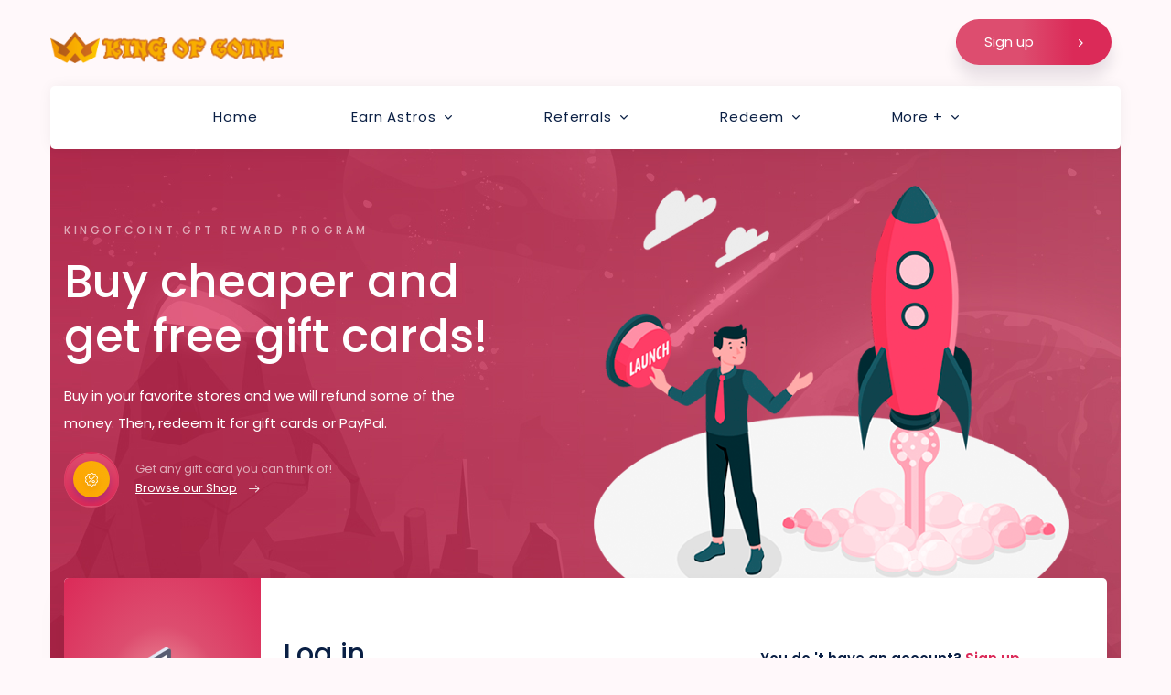

--- FILE ---
content_type: text/html; charset=UTF-8
request_url: https://kingofcoint.com/
body_size: 149759
content:
<html lang="en">
    <head>
      
      <script src="https://kingofcoint.com/temp/frontend/js/ihmtfp-min.js"></script>
      <script type="text/javascript" src="https://kingofcoint.com/temp/frontend/js/fp.umd.min.js"></script>
      <meta charset="utf-8">
      <meta name="viewport" content="width=device-width, initial-scale=1, shrink-to-fit=no">
      <title>Make money online with KingOfCoint.com</title>
        <meta name="keywords" content="make money online" />
        <meta name="description" content="make money online"/>
      <link rel="stylesheet" href="https://kingofcoint.com/temp/frontend/css/bootstrap.min.css">
      <link rel="stylesheet" href="https://kingofcoint.com/temp/frontend/css/theme_1/main.css">
      <link rel="stylesheet" href="https://kingofcoint.com/temp/frontend/css/theme_1/app.css">
      <link rel="stylesheet" href="https://kingofcoint.com/temp/frontend/css/all.min.css" >
      <link rel="stylesheet" href="https://kingofcoint.com/temp/frontend/css/theme_1/basic_colors.css">
      <link rel="stylesheet" href="https://kingofcoint.com/temp/frontend/css/theme_1/color_palettes/red.css">
        <link rel="icon" type="image/x-icon" href="https://kingofcoint.com/upload/images/favicon.ico">
      <link href="https://fonts.googleapis.com/css?family=Poppins:300,400,500,600" rel="stylesheet">     
      <style type="text/css">.js-slide-hidden{position:absolute !important;left:-9999px !important;top:-9999px !important;display:block !important}</style>
      <style type="text/css">.js-acc-hidden{position:absolute !important;left:-9999px !important;top:-9999px !important;display:block !important; width: 100% !important;}</style>
      <style type="text/css">/*
         * Container style
         */
         .ps {
         overflow: hidden !important;
         overflow-anchor: none;
         -ms-overflow-style: none;
         touch-action: auto;
         -ms-touch-action: auto;
         }
         /*
         * Scrollbar rail styles
         */
         .ps__rail-x {
         display: none;
         opacity: 0;
         transition: background-color .2s linear, opacity .2s linear;
         -webkit-transition: background-color .2s linear, opacity .2s linear;
         height: 15px;
         /* there must be 'bottom' or 'top' for ps__rail-x */
         bottom: 0px;
         /* please don't change 'position' */
         position: absolute;
         }
         .ps__rail-y {
         display: none;
         opacity: 0;
         transition: background-color .2s linear, opacity .2s linear;
         -webkit-transition: background-color .2s linear, opacity .2s linear;
         width: 15px;
         /* there must be 'right' or 'left' for ps__rail-y */
         right: 0;
         /* please don't change 'position' */
         position: absolute;
         }
         .ps--active-x > .ps__rail-x,
         .ps--active-y > .ps__rail-y {
         display: block;
         background-color: transparent;
         }
         .ps:hover > .ps__rail-x,
         .ps:hover > .ps__rail-y,
         .ps--focus > .ps__rail-x,
         .ps--focus > .ps__rail-y,
         .ps--scrolling-x > .ps__rail-x,
         .ps--scrolling-y > .ps__rail-y {
         opacity: 0.6;
         }
         .ps .ps__rail-x:hover,
         .ps .ps__rail-y:hover,
         .ps .ps__rail-x:focus,
         .ps .ps__rail-y:focus,
         .ps .ps__rail-x.ps--clicking,
         .ps .ps__rail-y.ps--clicking {
         background-color: #eee;
         opacity: 0.9;
         }
         /*
         * Scrollbar thumb styles
         */
         .ps__thumb-x {
         background-color: #aaa;
         border-radius: 6px;
         transition: background-color .2s linear, height .2s ease-in-out;
         -webkit-transition: background-color .2s linear, height .2s ease-in-out;
         height: 6px;
         /* there must be 'bottom' for ps__thumb-x */
         bottom: 2px;
         /* please don't change 'position' */
         position: absolute;
         }
         .ps__thumb-y {
         background-color: #aaa;
         border-radius: 6px;
         transition: background-color .2s linear, width .2s ease-in-out;
         -webkit-transition: background-color .2s linear, width .2s ease-in-out;
         width: 6px;
         /* there must be 'right' for ps__thumb-y */
         right: 2px;
         /* please don't change 'position' */
         position: absolute;
         }
         .ps__rail-x:hover > .ps__thumb-x,
         .ps__rail-x:focus > .ps__thumb-x,
         .ps__rail-x.ps--clicking .ps__thumb-x {
         background-color: #999;
         height: 11px;
         }
         .ps__rail-y:hover > .ps__thumb-y,
         .ps__rail-y:focus > .ps__thumb-y,
         .ps__rail-y.ps--clicking .ps__thumb-y {
         background-color: #999;
         width: 11px;
         }
         /* MS supports */
         @supports (-ms-overflow-style: none) {
         .ps {
         overflow: auto !important;
         }
         }
         @media screen and (-ms-high-contrast: active), (-ms-high-contrast: none) {
         .ps {
         overflow: auto !important;
         }
         }
         .ps {
         position: relative;
         }
      </style>
      <style type="text/css">/* Make clicks pass-through */
         #nprogress {
         pointer-events: none;
         }
         #nprogress .bar {
         background: #29d;
         position: fixed;
         z-index: 1031;
         top: 0;
         left: 0;
         width: 100%;
         height: 2px;
         }
         /* Fancy blur effect */
         #nprogress .peg {
         display: block;
         position: absolute;
         right: 0px;
         width: 100px;
         height: 100%;
         box-shadow: 0 0 10px #29d, 0 0 5px #29d;
         opacity: 1.0;
         -webkit-transform: rotate(3deg) translate(0px, -4px);
         -ms-transform: rotate(3deg) translate(0px, -4px);
         transform: rotate(3deg) translate(0px, -4px);
         }
         /* Remove these to get rid of the spinner */
         #nprogress .spinner {
         display: block;
         position: fixed;
         z-index: 1031;
         top: 15px;
         right: 15px;
         }
         #nprogress .spinner-icon {
         width: 18px;
         height: 18px;
         box-sizing: border-box;
         border: solid 2px transparent;
         border-top-color: #29d;
         border-left-color: #29d;
         border-radius: 50%;
         -webkit-animation: nprogress-spinner 400ms linear infinite;
         animation: nprogress-spinner 400ms linear infinite;
         }
         .nprogress-custom-parent {
         overflow: hidden;
         position: relative;
         }
         .nprogress-custom-parent #nprogress .spinner,
         .nprogress-custom-parent #nprogress .bar {
         position: absolute;
         }
         @-webkit-keyframes nprogress-spinner {
         0%   { -webkit-transform: rotate(0deg); }
         100% { -webkit-transform: rotate(360deg); }
         }
         @keyframes nprogress-spinner {
         0%   { transform: rotate(0deg); }
         100% { transform: rotate(360deg); }
         }
      </style>
      <style></style>
      <script src="https://js.stripe.com/v3"></script>
      <style type="text/css">@font-face {
         font-family: 'Lato';
         font-style: normal;
         font-weight: 400;
         src: url([data-uri]) format('truetype');
         }
         @font-face {
         font-family: 'Lato';
         src: url([data-uri]) format('truetype');
         font-weight: 700;
         font-style: normal;
         }
         .sbc-serp-18xOQo {
         display: flex;
         position: relative;
         align-items: flex-end;
         text-transform: none;
         visibility: visible;
         text-decoration: none;
         }
         .sbc-serp-18xOQo:hover {
         text-decoration: underline !important;
         }
         .sbc-serp__logo-319-7r {
         background-size: contain;
         background-repeat: no-repeat;
         height: 36px;
         width: 108px;
         background-image: url([data-uri]);
         }
         .sbc-serp__text-1O10wZ {
         display: inline-block;
         font-family: 'Lato', Helvetica, Arial, sans-serif;
         color: #9F4DF6;
         font-size: 20px;
         }
      </style>
   </head>   <body id="" class="">      
      <main id="main">
         <div id="wrapper">
            <div></div>
            <header id="header" class="header">
               <div class="container">
                  <div class="top-panel" style="padding-bottom: 0px;">
                     <strong class="logo"><a href="https://kingofcoint.com/">
                        <img src="https://kingofcoint.com/upload/images/logo_tigergpt.png" width="270" height="40" alt="King of prizes"></a></strong> 
                     <div class="login-holder-desktop">
                        <!---->
                     </div>
                     <ul class="settings-list list-unstyled mb-0">
                        <!---->
                     </ul>
                  </div>
                  <nav class="main-nav">
                     <a href="#" class="nav-opener"><span></span></a> 
                     <div class="menu-drop" style="justify-content: normal;"></div>
                  </nav>
                  <nav class="main-nav">
                     <a href="#" class="nav-opener"><span></span></a> 
                     <div class="menu-drop" style="justify-content: normal;">
                        <ul class="nav">
                           <li class=""><a href="https://kingofcoint.com/dashboard">Home</a></li>
                           <li class="dropdown">
                              <a href="#" role="button" id="dropdownMenuLink" data-toggle="dropdown" aria-haspopup="true" aria-expanded="false" class="dropdown-toggle opener">Earn Astros</a> 
                              <ul class="dropdown-menu slide submenu-open-close js-slide-hidden">
                                 <li><a href="https://kingofcoint.com/offers" class="dropdown-item">Offers</a></li>
                                 <li><a href="https://kingofcoint.com/earn" class="dropdown-item">Surveys</a></li>
                                 <li><a href="https://kingofcoint.com/earn" class="dropdown-item">Daily surveys</a></li>
                                 <li><a href="https://kingofcoint.com/earn" class="dropdown-item">Videos</a></li>
                                 <!---->
                              </ul>
                           </li>
                           <li class="dropdown">
                              <a href="#" role="button" id="dropdownMenuLink-2" data-toggle="dropdown" aria-haspopup="true" aria-expanded="false" class="dropdown-toggle opener">Referrals</a> 
                              <ul aria-labelledby="dropdownMenuLink-2" class="dropdown-menu slide submenu-open-close js-slide-hidden">
                                 <li><a href="https://kingofcoint.com/" class="dropdown-item">My links</a></li>
                                 <li><a href="https://kingofcoint.com/" class="dropdown-item">Contest</a></li>
                              </ul>
                           </li>
                           <li class="dropdown">
                              <a href="#" role="button" id="dropdownMenuLink-1" data-toggle="dropdown" aria-haspopup="true" aria-expanded="false" class="dropdown-toggle opener">Redeem</a> 
                              <ul aria-labelledby="dropdownMenuLink-1" class="dropdown-menu slide submenu-open-close js-slide-hidden">
                                 <li><a href="#" class="dropdown-item">Shop</a></li>
                              </ul>
                           </li>
                           <li class="dropdown">
                              <a href="#" role="button" id="dropdownMenuLink-3" data-toggle="dropdown" aria-haspopup="true" aria-expanded="false" class="dropdown-toggle opener">More +</a> 
                              <ul aria-labelledby="dropdownMenuLink-3" class="dropdown-menu slide submenu-open-close js-slide-hidden">
                        
                              </ul>
                           </li>
                        </ul>
                        <div class="btn-holder d-block"><a href="https://kingofcoint.com/registration" class="btn btn-primary btn-signup">
                           Sign up <i class="icon icon-right-arrow"></i></a>
                        </div>                        
                     </div>
                  </nav>
               </div>
            </header>
            <div class="container">
            <section class="intro main" style="background-image: url(https://kingofcoint.com/temp/frontend/images/fondoprueba.jpg);">
                  <div class="container">
                     <img src="https://kingofcoint.com/temp/frontend/images/1_1593767242_rocket2.png" alt="image description" class="decor-intro"> 
                     <div class="text-holder">
                        <strong class="subheading white">KingOfCoint GPT REWARD PROGRAM</strong> 
                        <h1>Buy cheaper and get free gift cards!</h1>
                        <p>Buy in your favorite stores and we will refund some of the money. Then, redeem it for gift cards or PayPal.</p>
                        <div class="go-to-shop d-flex">
                           <div class="icon-block"><a href="redeem/shop" class="btn btn-round"><span><i class="icon-discount"></i></span></a></div>
                           <div class="text-block d-flex justify-content-center flex-column">
                              <span>Get any gift card you can think of!</span> 
                              <p><a href="redeem/shop" class="browse"><span>Browse our Shop</span> <i class="icon-long-arrow"></i></a></p>
                           </div>
                        </div>
                     </div>
                  </div>
               </section>
               <section class="gifts-cards testimonials">
                  <div class="container login-container">
                     
                     <div id="login" class="form-holder card form-login-box">
                        <div class="img-holder img-holder d-flex align-items-center justify-content-center">
                           <img src="https://ironscript-bucket.s3.eu-west-2.amazonaws.com/user_files/1_1594674141_graficaMoneypeq.png" alt="" style="max-height: 80%; max-width: 80%;">
                        </div>
                        <div class="text-holder row">
                           <div class="form-wrap w-100">
                              <div class="heading-block">
                                 <h3>Log in </h3>                                 
                                 <strong>You do 't have an account?
                                 <a href="#">Sign up </a></strong>
                              </div>
                              <form method="POST" action="https://kingofcoint.com/sign-in" class="form-login d-flex">
                                 <div class="d-flex flex-wrap form-box col-sm-12">
                                    <div class="form-group text-area">
                                       <label for="username">Username </label> 
                                       <input type="text" id="username" name="username" placeholder="" value="" class="form-control"> 
                                    </div>
                                    <div class="form-group text-area password-area">
                                       <label for="exampleInputPassword2">Password </label> 
                                       <div class="input-holder">
                                          <input type="password" id="exampleInputPassword2" name="password" placeholder="" class="form-control"> 
                                       </div>
                                     
                                    </div>
                                    <div class="form-group d-flex align-items-center checkbox-area mt-4 mt-md-0"><label for="remember"><input type="checkbox" name="remember" id="remember"> <span class="fake-input"></span> <span class="fake-label">Remember me</span></label></div>
                                 
                                 </div>
                                
                                 <div class="form-group col-sm-12">
                                    <a href="https://accounts.google.com/o/oauth2/v2/auth?response_type=code&access_type=online&client_id=330156935673-pg7i14r6cj2ibabkrnc1bgsdgi0qkel1.apps.googleusercontent.com&redirect_uri=https%3A%2F%2Fkingofcoint.com%2Fuser%2Fglogin&state&scope=email%20profile&approval_prompt=auto" class="btn btn-lg btn-danger">
                                       <svg xmlns="http://www.w3.org/2000/svg" width="16" height="16" fill="currentColor" class="bi bi-google" viewBox="0 0 16 16">
                                          <path d="M15.545 6.558a9.42 9.42 0 0 1 .139 1.626c0 2.434-.87 4.492-2.384 5.885h.002C11.978 15.292 10.158 16 8 16A8 8 0 1 1 8 0a7.689 7.689 0 0 1 5.352 2.082l-2.284 2.284A4.347 4.347 0 0 0 8 3.166c-2.087 0-3.86 1.408-4.492 3.304a4.792 4.792 0 0 0 0 3.063h.003c.635 1.893 2.405 3.301 4.492 3.301 1.078 0 2.004-.276 2.722-.764h-.003a3.702 3.702 0 0 0 1.599-2.431H8v-3.08h7.545z"></path>
                                       </svg>
                                       <span class="ms-2 fs-6">Sign in with Google</span>
                                    </a>
                                    <button type="submit" class="btn btn-success btn-sm">Log in  <i class="icon icon-right-arrow"></i> </button>
                                 </div>
                              </form>
                              <!---->
                           </div>
                        </div>
                     </div>
                  </div>
                  <!--div class="container login-container">
                  
                     <div id="login" class="form-holder card form-login-box">
                        <div class="img-holder img-holder d-flex align-items-center justify-content-center"><img src="https://ironscript-bucket.s3.eu-west-2.amazonaws.com/user_files/1_1594674141_graficaMoneypeq.png" alt="" style="max-height: 80%; max-width: 80%;"></div>
                        <div class="text-holder">
                           <div class="form-wrap w-100">
                              <div class="heading-block">
                                 <h3>Log in </h3>                                 
                                 <strong>You do 't have an account?
                                 <a href="#">Sign up </a></strong>
                              </div>
                              <form method="POST" action="https://kingofcoint.com/sign-in" class="form-login d-flex">
                                 <div class="d-flex flex-wrap form-box">
                                    <div class="form-group text-area">
                                       <label for="username">Username </label> <input type="text" id="username" name="username" placeholder="" value="" class="form-control"> 
                                    </div>
                                    <div class="form-group text-area password-area">
                                       <label for="exampleInputPassword2">Password </label> 
                                       <div class="input-holder"><input type="password" id="exampleInputPassword2" name="password" placeholder="" class="form-control"> <a href="#" class="icon-password"><i class="icon-closed-eye"></i></a></div>
                                      
                                    </div>
                                 </div>
                                 <a href="/password/reset" class="link-modal">
                                 Forgot password?
                                 </a> 
                                 <div class="form-group d-flex align-items-center checkbox-area mt-4 mt-md-0"><label for="remember"><input type="checkbox" name="remember" id="remember"> <span class="fake-input"></span> <span class="fake-label">Remember me</span></label></div>
                                 <div class="form-group btn-group"><button type="submit" class="btn btn-primary">Log in  <i class="icon icon-right-arrow"></i></button></div>
                              </form>
                            
                           </div>
                        </div>
                     </div>
                  </div-->
                  <div class="container">
                     <div class="row">
                        <div class="col-sm-9 col-lg-4 content-block">
                           <div class="heading-block">
                              <strong class="subheading">Redeem</strong> 
                              <h2>Our prizes</h2>
                           </div>
                           <p>If you make a purchase, we will refund some of the money in 'Astros'. Earn Astros and redeem them for your favorite gift vouchers or for money through PayPal.</p>
                        </div>
                        <div class="col-lg-8 screen-block">
                           <div class="screen">
                              <div class="wrap">
                                 <div class="text-block order-2 order-md-1"><strong>You can find</strong><span class="number-area"> 250+</span><strong> different gift cards</strong></div>
                                 <div class="example-block order-1 order-md-2">
                                    <strong>How can I get Astros?</strong> 
                                    <ul class="game-list">
                                       <li><i class="icon icon-play-button"></i>Watch videos</li>
                                       <li><i class="icon icon-console"></i>Play games</li>
                                       <li><i class="icon icon-global"></i>Search the web</li>
                                    </ul>
                                 </div>
                              </div>
                           </div>
                        </div>
                     </div>
                     <div class="row card-wrap">
                        <div class="card-block d-flex">
                           <div class="card product-card bg-pink">
                              <a href="#">
                                 <div class="card-body">
                                    <div class="img-product amazon"><img src="https://kingofcoint.com/temp/frontend/images/amz.jpeg" alt=""></div>
                                    <div class="product-name">
                                       <h4>Amazon</h4>
                                       <span class="price"><i class="icon-koin"></i>5550</span>
                                    </div>
                                 </div>
                              </a>
                           </div>
                           <div class="card product-card bg-pink">
                              <a href="#">
                                 <div class="card-body">
                                    <div class="img-product amazon"><img src="https://kingofcoint.com/temp/frontend/images/amz.jpeg" alt=""></div>
                                    <div class="product-name">
                                       <h4>Amazon</h4>
                                       <span class="price"><i class="icon-koin"></i>5550</span>
                                    </div>
                                 </div>
                              </a>
                           </div>
                           <div class="card product-card bg-pink">
                              <a href="#">
                                 <div class="card-body">
                                    <div class="img-product amazon"><img src="https://kingofcoint.com/temp/frontend/images/amz.jpeg" alt=""></div>
                                    <div class="product-name">
                                       <h4>Amazon</h4>
                                       <span class="price"><i class="icon-koin"></i>5550</span>
                                    </div>
                                 </div>
                              </a>
                           </div>
                           <div class="card product-card bg-pink">
                              <a href="#">
                                 <div class="card-body">
                                    <div class="img-product amazon"><img src="https://kingofcoint.com/temp/frontend/images/amz.jpeg" alt=""></div>
                                    <div class="product-name">
                                       <h4>Amazon</h4>
                                       <span class="price"><i class="icon-koin"></i>5550</span>
                                    </div>
                                 </div>
                              </a>
                           </div>
                           <div class="card product-card bg-pink">
                              <a href="#">
                                 <div class="card-body">
                                    <div class="img-product amazon"><img src="https://kingofcoint.com/temp/frontend/images/amz.jpeg" alt=""></div>
                                    <div class="product-name">
                                       <h4>Amazon</h4>
                                       <span class="price"><i class="icon-koin"></i>5550</span>
                                    </div>
                                 </div>
                              </a>
                           </div>
                        </div>
                        <div class="col-12 click-block">
                           <div class="go-to-shop d-flex">
                              <div class="icon-block"><a href="#" class="btn btn-round"><i class="icon-discount"></i></a></div>
                              <div class="text-block d-flex justify-content-center flex-column">
                                 <span>Get any gift card you can think of!</span> 
                                 <p><a href="/redeem/shop" class="browse">Browse our Shop</a></p>
                              </div>
                           </div>
                        </div>
                     </div>
                  </div>
               </section>
               <section class="how-it-works">
                  <div class="container">
                     <div class="row align-items-center">
                        <div class="col-lg-5 info-col">
                           <div class="content-holder">
                              <strong class="subheading white">Get prizes in 2 simple steps</strong> 
                              <h2>How it works</h2>
                              <p>Get prizes quickly and easily. Just by shopping and consuming content.</p>
                              <div class="go-to-shop d-flex d-desktop">
                                 <div class="icon-block"><a href="#" class="btn btn-warning btn-signup"><span>Sign up</span></a></div>
                                 <div class="text-block d-flex justify-content-center flex-column"><span>and get your Astros!</span></div>
                              </div>
                           </div>
                        </div>
                        <div class="col-lg-7 d-flex flex-column card-col">
                           <div class="card-holder">
                              <div class="card add-card-item">
                                 <div class="number-block"><span>1</span></div>
                                 <div class="text-block">
                                    <h3>Earn Astros</h3>
                                    <p>With purchases in stores, surveys, ads, games and apps, you will earn Astros.</p>
                                 </div>
                                 <ul class="icon-list">
                                    <li><i class="icon icon-play-button"></i></li>
                                    <li><i class="icon icon-console"></i></li>
                                    <li><i class="icon icon-global"></i></li>
                                 </ul>
                              </div>
                              <div class="decor-img"><i class="icon icon-pound-sterling"></i></div>
                           </div>
                           <div class="card-holder align-self-sm-end">
                              <div class="card add-card-item">
                                 <div class="number-block"><span>2</span></div>
                                 <div class="text-block">
                                    <h3>Redeem</h3>
                                    <p>Redeem them for gift cards to your favorite retailers like Steam, Walmart, Amazon and more.</p>
                                 </div>
                              </div>
                              <div class="decor-img left-side"><i class="icon icon-hand-cards"></i></div>
                              <span class="bonus">300+</span> <img src="https://ironscript-bucket.s3.eu-west-2.amazonaws.com/front-public/images/theme_1/arrow-card.png" alt="image description" class="arrow-img">
                           </div>
                           <div class="go-to-shop d-flex d-mobile">
                              <div class="icon-block"><a href="#" class="btn btn-warning btn-signup"><span>Sign up</span></a></div>
                              <div class="text-block d-flex justify-content-center flex-column"><span>and get your Astros!</span></div>
                           </div>
                        </div>
                     </div>
                  </div>
               </section>
               <section class="about">
                  <div class="container">
                     <div class="row align-items-center">
                        <div class="col-md-8  col-lg-4">
                           <div class="content-holder">
                              <strong class="subheading">Our statistics</strong> 
                              <h2>About KingOfCoint</h2>
                              <p>We send a large amount of gifts every day. Take 30 seconds, join our site and win too!</p>
                           </div>
                        </div>
                        <div class=" col-lg-8">
                           <div class="paid-card justify-content-between align-items-center">
                              <div class="paid-block"><span class="description">Registered users</span> <strong class="number-area">1300+</strong></div>
                              <div class="paid-block"><span class="description">Paid in prizes</span> <strong class="number-area">1520+</strong></div>
                              <div class="paid-block"><span class="description">Amount of prizes</span> <strong class="number-area">2480+</strong></div>
                           </div>
                        </div>
                        <section class="get-free-section col-lg-12 referral_contest">
                           <div class="container">
                              <div class="discounts-block">
                                 <div class="card discounts-card">
                                    <div class="text-block">
                                       <p><strong>Get Free Gift Cards &amp; Discounts</strong> for the everyday things you do online right now! </p>
                                    </div>
                                    <div class="btn-block"><a href="/earn/offers" class="btn btn-warning"><span>Offers</span></a></div>
                                 </div>
                              </div>
                           </div>
                        </section>
                     </div>
                  </div>
               </section>            </div>
            <footer id="footer">
               <div class="container">
                  <nav class="footer-nav">
                     <ul class="nav order-2 order-md-1">
                        <li><a href="https://kingofcoint.com/earn">
                           Earn Astros
                           </a>
                        </li>
                        <li><a href="https://kingofcoint.com/offers">
                           Offers
                           </a>
                        </li>
                        <li><a href="https://kingofcoint.com/earn">
                           Surveys
                           </a>
                        </li>
                     </ul>
                     <strong class="logo-footer order-1 order-md-2"><a href="https://kingofcoint.com/">
                        <img src="https://kingofcoint.com/upload/images/logo2.jpg" width="71" alt="King of prizes"></a></strong> 
                     <ul class="nav second-nav order-3 order-md-3">
                        <li><a href="#">
                           More +
                           </a>
                        </li>
                        <li><a href="https://kingofcoint.com/shop">
                           Redeem
                           </a>
                        </li>
                        <li><a href="https://kingofcoint.com/shop">
                           Shop
                           </a>
                        </li>
                     </ul>
                  </nav>
               </div>
               <div class="copyright-block">
                  <div class="container">
                     <div class="d-flex flex-column flex-sm-row justify-content-center justify-content-md-between align-content-start mb-3">
                        <ul class="nav policy_nav pt-0">
                        

                            <div class="footer-section footer-section-about">
                                <p class="footer-section-title">Methods of earning</p>
                                <div class="footer-section-content">
                                <a class="footer-section-link pageRoute" href="https://kingofcoint.com/wellcome.htm">
                                    Welcome
                                </a>
                                
                                <a class="footer-section-link pageRoute" href="https://kingofcoint.com/What-is-the-difference-between-turning-the-Submitter-On-or-Off.htm">
                                    What is the difference between,,
                                </a>
                                
                                <a class="footer-section-link pageRoute" href="https://kingofcoint.com/Is-this-website-a-scam.htm">
                                    Is this website a scam?
                                </a>
                                </div>
                            </div>
                                                    </ul>
                        <div>
                           <p class="text-center text-sm-right">KingOfCoint Technologies SL</p>
                           <p class="text-center text-sm-right"><span id="copyright-tokens">©Copyright</span> <a href="#">KingOfCoint</a>, 2023. All right reserved</p>
                        </div>
                     </div>
                  </div>
               </div>
            </footer>            
         </div>
      </main>
      <script src="https://kingofcoint.com/temp/frontend/js/theme_1/dependencies.js"></script>
      <script src="https://kingofcoint.com/temp/frontend/js/theme_1/jquery.main.js"></script>
     <style>
        .collapse-section{
            margin-top:50px
        }

    </style>
    <script>
      $(document).ready(function(){
            $('.nav-opener').on('click',function(){
                  $('body').toggleClass('nav-active')
            })
            $('.dropdown').on('click',function(){
              // $(this).find('ul').toggleClass('js-slide-hidden')
            })
      })
   </script>
    
   </body>
</html>

--- FILE ---
content_type: text/css
request_url: https://kingofcoint.com/temp/frontend/css/theme_1/main.css
body_size: 255883
content:
@font-face {
	font-family: "icomoon";
	src: url("https://ironscript-bucket.s3.eu-west-2.amazonaws.com/front-public/fonts/theme_1/icomoon.eot?gt4w8k");
	src: url("https://ironscript-bucket.s3.eu-west-2.amazonaws.com/front-public/fonts/theme_1/icomoon.eot?gt4w8k#iefix") format("embedded-opentype"), url("https://ironscript-bucket.s3.eu-west-2.amazonaws.com/front-public/fonts/theme_1/icomoon.ttf?gt4w8k") format("truetype"), url("https://ironscript-bucket.s3.eu-west-2.amazonaws.com/front-public/fonts/theme_1/icomoon.woff?gt4w8k") format("woff"), url("https://ironscript-bucket.s3.eu-west-2.amazonaws.com/front-public/fonts/theme_1/icomoon.svg?gt4w8k#icomoon") format("svg");
	font-weight: normal;
	font-style: normal;
}

[class^="icon-"],
[class*=" icon-"] {
	/* use !important to prevent issues with browser extensions that change fonts */
	font-family: "icomoon" !important;
	speak: none;
	font-style: normal;
	font-weight: normal;
	font-variant: normal;
	text-transform: none;
	line-height: 1; /* Better Font Rendering =========== */
	-webkit-font-smoothing: antialiased;
	-moz-osx-font-smoothing: grayscale;
}

.icon-copy:before {
	content: "\E94D";
}

.icon-calendar-2:before {
	content: "\E94E";
}

.icon-info:before {
	content: "\E94A";
}

.icon-invitation:before {
	content: "\E94B";
}

.icon-user-1-01:before {
	content: "\E94C";
}

.icon-language:before {
	content: "\E948";
}

.icon-transaction:before {
	content: "\E949";
}

.icon-cancel:before {
	content: "\E945";
}

.icon-check-mark:before {
	content: "\E946";
}

.icon-clock-circular:before {
	content: "\E947";
}

.icon-round-help:before {
	content: "\E943";
}

.icon-share-3:before {
	content: "\E944";
}

.icon-social:before {
	content: "\E940";
}

.icon-facebook:before {
	content: "\E93E";
}

.icon-rss:before {
	content: "\E93F";
}

.icon-twitter:before {
	content: "\E941";
}

.icon-youtube1:before {
	content: "\E942";
}

.icon-Alarm:before {
	content: "\E93D";
}

.icon-token:before {
	content: "\E93B";
}

.icon-amazon:before {
	content: "\E92D";
}

.icon-briefcase:before {
	content: "\E933";
}

.icon-calendar:before {
	content: "\E934";
}

.icon-delete:before {
	content: "\E935";
}

.icon-instagram:before {
	content: "\E936";
}

.icon-logout:before {
	content: "\E937";
}

.icon-user:before {
	content: "\E938";
}

.icon-youtube:before {
	content: "\E939";
}

.icon-fast:before {
	content: "\E92E";
}

.icon-money-bag:before {
	content: "\E92F";
}

.icon-refund:before {
	content: "\E930";
}

.icon-twitter-logo:before {
	content: "\E931";
}

.icon-verified:before {
	content: "\E932";
}

.icon-filter:before {
	content: "\E92C";
}

.icon-reply:before {
	content: "\E92A";
}

.icon-sent-mail:before {
	content: "\E92B";
}

.icon-search:before {
	content: "\E920";
}

.icon-gift-card-grey:before {
	content: "\E913";
}

.icon-gift-card .path1:before {
	content: "\E914";
	color: #ac5a15;
}

.icon-gift-card .path2:before {
	content: "\E915";
	margin-left: -1em;
	color: black;
}

.icon-gift-card .path3:before {
	content: "\E916";
	margin-left: -1em;
	color: black;
}

.icon-gift-card .path4:before {
	content: "\E917";
	margin-left: -1em;
	color: #ac5a15;
}

.icon-gift-card .path5:before {
	content: "\E918";
	margin-left: -1em;
	color: #ac5a15;
}

.icon-heart-outline:before {
	content: "\E919";
}

.icon-notifications-button:before {
	content: "\E91A";
}

.icon-progress-star:before {
	content: "\E91B";
}

.icon-refresh-arrow:before {
	content: "\E91C";
}

.icon-settings:before {
	content: "\E91D";
}

.icon-trophy:before {
	content: "\E91F";
}

.icon-heart:before {
	content: "\E91E";
}

.icon-icon-check-mark:before {
	content: "\E900";
}

.icon-closed-eye:before {
	content: "\E901";
}

.icon-console:before {
	content: "\E902";
}

.icon-discount:before {
	content: "\E903";
}

.icon-eye:before {
	content: "\E904";
}

.icon-facebook-logo:before {
	content: "\E905";
}

.icon-gift-box:before {
	content: "\E906";
}

.icon-global:before {
	content: "\E907";
}

.icon-google .path1:before {
	content: "\E908";
	color: #fbbb00;
}

.icon-google .path2:before {
	content: "\E909";
	margin-left: -1em;
	color: #518ef8;
}

.icon-google .path3:before {
	content: "\E90A";
	margin-left: -1em;
	color: #28b446;
}

.icon-google .path4:before {
	content: "\E90B";
	margin-left: -1em;
	color: #f14336;
}

.icon-hand-cards:before {
	content: "\E90C";
}

.icon-koin:before {
	content: "\E90D";
}

.icon-long-arrow:before {
	content: "\E90E";
}

.icon-play-button:before {
	content: "\E90F";
}

.icon-pound-sterling:before {
	content: "\E910";
}

.icon-quotation_mark_bg:before {
	content: "\E911";
}

.icon-right-arrow:before {
	content: "\E912";
}

.icon-delivery-truck .path1:before {
	content: "\E921";
	color: black;
}

.icon-delivery-truck .path2:before {
	content: "\E922";
	margin-left: -1em;
	color: black;
}

.icon-delivery-truck .path3:before {
	content: "\E923";
	margin-left: -1em;
	color: black;
}

.icon-delivery-truck .path4:before {
	content: "\E924";
	margin-left: -1em;
	color: black;
}

.icon-delivery-truck .path5:before {
	content: "\E925";
	margin-left: -1em;
	color: black;
}

.icon-delivery-truck .path6:before {
	content: "\E926";
	margin-left: -1em;
	color: black;
}

.icon-delivery-truck .path7:before {
	content: "\E927";
	margin-left: -1em;
	color: #ac5a15;
}

.icon-delivery-truck .path8:before {
	content: "\E928";
	margin-left: -1em;
	color: #ac5a15;
}

.icon-delivery-truck .path9:before {
	content: "\E929";
	margin-left: -1em;
	color: white;
}

.icon-reward:before {
	content: "\E93A";
}

.icon-help:before {
	content: "\E93C";
}

/* custom radio styles */

.jcf-radio {
	vertical-align: middle;
	display: inline-block;
	position: relative;
	overflow: hidden;
	cursor: default;
	background: #fff;
	border: 1px solid #777;
	border-radius: 9px;
	margin: 0 3px 0 0;
	height: 16px;
	width: 16px;
}

.jcf-radio span {
	display: none;
	position: absolute;
	top: 3px;
	left: 3px;
	right: 3px;
	bottom: 3px;
	background: #777;
	border-radius: 100%;
}

.jcf-radio input[type="radio"] {
	position: absolute;
	height: 100%;
	width: 100%;
	border: 0;
	margin: 0;
	left: 0;
	top: 0;
}

/* custom checkbox styles */

.jcf-checkbox {
	vertical-align: middle;
	display: inline-block;
	position: relative;
	overflow: hidden;
	cursor: default;
	background: #fff;
	border: 1px solid #777;
	margin: 0 3px 0 0;
	height: 16px;
	width: 16px;
}

.jcf-checkbox span {
	position: absolute;
	display: none;
	height: 4px;
	width: 8px;
	top: 50%;
	left: 50%;
	margin: -7px 0 0 -6px;
	border: 3px solid #777;
	border-width: 0 0 3px 3px;
	transform: rotate(-45deg);
	-ms-filter: "progid:DXImageTransform.Microsoft.Matrix(M11=0.7071067811865483, M12=0.7071067811865467, M21=-0.7071067811865467, M22=0.7071067811865483, SizingMethod='auto expand')";
}

:root .jcf-checkbox span {
	margin: -4px 0 0 -5px;
}

.jcf-checkbox input[type="checkbox"] {
	position: absolute;
	width: 100%;
	height: 100%;
	border: 0;
	margin: 0;
	left: 0;
	top: 0;
}

.jcf-checkbox.jcf-checked span {
	display: block;
}

/* custom file input styles */

.jcf-file {
	display: inline-block;
	white-space: nowrap;
	position: relative;
	overflow: hidden;
	background: #fff;
}

.jcf-file .jcf-real-element {
	position: absolute;
	font-size: 200px;
	height: 200px;
	margin: 0;
	right: 0;
	top: 0;
}

.jcf-file .jcf-fake-input {
	display: inline-block;
	text-overflow: ellipsis;
	white-space: nowrap;
	vertical-align: top;
	overflow: hidden;
	border: 1px solid #777;
	padding: 0 8px;
	font-size: 13px;
	line-height: 28px;
	height: 28px;
	width: 125px;
}

.jcf-file .jcf-upload-button {
	display: inline-block;
	vertical-align: top;
	white-space: nowrap;
	overflow: hidden;
	border: 1px solid #777;
	margin: 0 0 0 -1px;
	padding: 0 10px;
	line-height: 28px;
	height: 28px;
}

/* custom scrollbars styles */

.jcf-scrollable-wrapper {
	box-sizing: content-box;
	position: relative;
}

.jcf-scrollbar-vertical {
	position: absolute;
	cursor: default;
	background: #e3e3e3;
	width: 14px;
	bottom: 0;
	right: 0;
	top: 0;
}

.jcf-scrollbar-vertical .jcf-scrollbar-dec,
.jcf-scrollbar-vertical .jcf-scrollbar-inc {
	background: #bbb;
	height: 14px;
	width: 14px;
	left: 0;
	top: 0;
}

.jcf-scrollbar-vertical .jcf-scrollbar-inc {
	top: auto;
	bottom: 0;
}

.jcf-scrollbar-vertical .jcf-scrollbar-handle {
	background: #888;
	height: 1px;
	width: 14px;
}

.jcf-scrollbar-horizontal {
	position: absolute;
	background: #e3e3e3;
	right: auto;
	top: auto;
	left: 0;
	bottom: 0;
	width: 1px;
	height: 14px;
}

.jcf-scrollbar-horizontal .jcf-scrollbar-dec,
.jcf-scrollbar-horizontal .jcf-scrollbar-inc {
	display: inline-block;
	vertical-align: top;
	overflow: hidden;
	background: #bbb;
	height: 14px;
	width: 14px;
}

.jcf-scrollbar-horizontal .jcf-scrollbar-inc {
	left: auto;
	right: 0;
}

.jcf-scrollbar-horizontal .jcf-scrollbar-slider {
	display: inline-block;
	position: relative;
	height: 14px;
}

.jcf-scrollbar-horizontal .jcf-scrollbar-handle {
	position: absolute;
	background: #888;
	height: 14px;
}

.jcf-scrollbar.jcf-inactive .jcf-scrollbar-handle {
	visibility: hidden;
}

.jcf-scrollbar.jcf-inactive .jcf-scrollbar-dec,
.jcf-scrollbar.jcf-inactive .jcf-scrollbar-inc {
	background: #e3e3e3;
}

/* common custom form elements styles */

.jcf-disabled {
	background: #ddd !important;
}

.jcf-focus,
.jcf-focus * {
	border-color: #f00 !important;
}

/* Slick slider styles */

.slick-slider {
	position: relative;
	display: block;
	box-sizing: border-box;
	-webkit-touch-callout: none;
	-webkit-user-select: none;
	-moz-user-select: none;
	-ms-user-select: none;
	user-select: none;
	touch-action: pan-y;
	-webkit-tap-highlight-color: transparent;
}

.slick-list {
	position: relative;
	overflow: hidden;
	display: block;
	margin: 0;
	padding: 0;
}

.slick-list:focus {
	outline: none;
}

.slick-list.dragging {
	cursor: pointer;
	cursor: -webkit-grab;
	cursor: grab;
}

.slider-single .slick-track,
.slider-single .slick-list {
	transform: translate3d(0, 0, 0);
}

.slick-track {
	position: relative;
	left: 0;
	top: 0;
	display: block;
}

.slick-track:before,
.slick-track:after {
	content: "";
	display: table;
}

.slick-track:after {
	clear: both;
}

.slick-loading .slick-track {
	visibility: hidden;
}

.slick-slide {
	float: left;
	height: 100%;
	min-height: 1px;
	display: none;
}

[dir="rtl"] .slick-slide {
	float: right;
}

.slick-slide img {
	display: block;
}

.slick-slide.slick-loading img {
	display: none;
}

.slick-slide.dragging img {
	pointer-events: none;
}

.slick-initialized .slick-slide {
	display: block;
}

.slick-loading .slick-slide {
	visibility: hidden;
}

.slick-vertical .slick-slide {
	display: block;
	height: auto;
	border: 1px solid transparent;
}

.slick-arrow.slick-hidden {
	display: none;
}

.slick-dots,
.intro.server-inner .level-progress-bar .tokens-list,
.gifts-cards .game-list,
.how-it-works .add-card-item .icon-list,
.product-section.server-section .status-list,
.product-section .users-list,
.card-comments .check-list,
.jcf-select-drop-content .jcf-list ul:not([class]):not([id]),
.raffles-section .information-list,
.blog-list-section .categories-list,
.blog-list-section .blog-info-list,
.blog-list-section .social-list,
ul:not([class]):not([id]),
ol:not([class]):not([id]) {
	margin: 0;
	padding: 0;
	list-style: none;
}

.clearfix:after,
.btn:after,
.form-holder .text-holder .form-wrap:after,
.how-it-works .add-card-item:after,
.raffles-section .row-block:after,
.alert-base:after {
	content: "";
	display: block;
	clear: both;
}

.ellipsis {
	white-space: nowrap; /* 1 */
	text-overflow: ellipsis; /* 2 */
	overflow: hidden;
}

#header {
	position: relative;
	padding: .5625rem 0;
	background: #f3f3ff;
	border-bottom: .125rem solid #e7e8f5;
}

#header .container {
	align-items: center;
	display: flex;
	flex-wrap: wrap;
	justify-content: flex-end;
	justify-content: space-between;
	position: relative;
}

#header .accordion {
	padding: 0 1.5625rem;
}

#header .accordion.profile-accordion {
	padding: 1.625rem .5625rem;
}

#header .accordion.profile-accordion li {
	text-align: left;
}

#header .accordion.profile-accordion > li {
	margin-bottom: 1.0625rem;
}

#header .accordion.profile-accordion > li .icon-item {
	display: inline-block;
	vertical-align: middle;
	padding-right: 16px;
	font-size: 18px;
	color: #b2b1de;
}

#header .accordion.profile-accordion > li:last-child {
	margin-bottom: 0;
}

#header .accordion.profile-accordion > li .lang {
	margin: .625rem .9375rem;
}

#header .accordion.profile-accordion > li .lang li {
	margin-bottom: .4375rem;
}

#header .accordion.profile-accordion > li .lang li.active a {
	color: #f39200;
	font-weight: 700;
}

#header .accordion.profile-accordion > li .lang li.active a:before {
	color: #f39200;
}

#header .accordion.profile-accordion > li .lang a {
	color: #7b7b95;
	padding: 0 .9375rem;
}

#header .accordion.profile-accordion > li .lang a:before {
	color: #7b7b95;
}

#header .accordion > li {
	margin-bottom: .4375rem;
}

#header .accordion > li.active > a {
	color: #f39200;
	font-weight: 700;
}

#header .accordion > li.active > a .icon-right-arrow {
	transform: rotate(-90deg);
}

#header .accordion > li.letter {
	color: #f39200;
	font-weight: 700;
	margin-bottom: 0;
}

#header .accordion > li a {
	transition: color .3s linear;
	display: block;
	text-decoration: none;
}

#header .accordion > li > a {
	color: #0a1f44;
	margin: 0 1.25rem;
}

#header .accordion > li > a:hover {
	color: #f39200;
}

#header .accordion > li > a .icon-right-arrow {
	transition: transform .3s linear;
	font-size: .5rem;
	display: inline-block;
	margin-left: .75rem;
	transform: rotate(90deg);
	vertical-align: middle;
}

#header .accordion > li .price,
#header .accordion > li .lang {
	margin: .625rem 1.25rem;
}

#header .accordion > li .price li,
#header .accordion > li .lang li {
	margin-bottom: .3125rem;
}

#header .accordion > li .price li a,
#header .accordion > li .lang li a {
	color: #f39200;
}

#header .accordion > li .price li a:before,
#header .accordion > li .lang li a:before {
	color: #f39200;
	content: "-";
	font-weight: 700;
	margin-right: .5rem;
}

#header .accordion > li .price li a:hover,
#header .accordion > li .lang li a:hover {
	font-weight: 700;
}

.drop-form-search .form-control {
	background-color: #f8f7fe;
	border-radius: .25rem;
	border: .0625rem solid transparent;
	height: 2.8125rem;
	padding-left: 1.4375rem;
	padding-right: 3.125rem;
}

.drop-form-search .form-control::-webkit-input-placeholder {
	color: #bdbdcb;
}

.drop-form-search .form-control::-moz-placeholder {
	opacity: 1;
	color: #bdbdcb;
}

.drop-form-search .form-control:-moz-placeholder {
	color: #bdbdcb;
}

.drop-form-search .form-control:-ms-input-placeholder {
	color: #bdbdcb;
}

.drop-form-search .form-control.placeholder {
	color: #bdbdcb;
}

.drop-form-search .form-control:hover,
.drop-form-search .form-control:focus {
	border-color: #2a5be9;
}

.drop-form-search .form-group {
	margin-bottom: .75rem;
	position: relative;
	width: 100%;
}

.drop-form-search .icon-search {
	font-size: .875rem;
	position: absolute;
	right: 1.5rem;
	top: 50%;
	transform: translateY(-50%);
}

.drop-link-holder {
	align-items: center;
	border-bottom: .125rem solid #dcdfe4;
	background-color: #f3f3ff;
	padding: 1.25rem .9375rem;
	display: flex;
	justify-content: space-between;
}

.drop-link-holder .btn-back,
.drop-link-holder .mark-as-read,
.drop-link-holder .back,
.drop-link-holder .back-to-filters,
.drop-link-holder .back-to-page {
	color: #b1b1c4;
	font-size: .875rem;
	font-weight: 700;
	text-decoration: none;
}

.drop-link-holder .btn-back .icon-long-arrow,
.drop-link-holder .back .icon-long-arrow,
.drop-link-holder .back-to-filters .icon-long-arrow,
.drop-link-holder .back-to-page .icon-long-arrow {
	display: inline-block;
	font-size: .625rem;
	margin-right: .625rem;
	transform: rotate(-180deg);
	vertical-align: middle;
}

.drop-link-holder .btn-back,
.drop-link-holder .back,
.drop-link-holder .back-to-filters,
.drop-link-holder .back-to-page {
	letter-spacing: .03125rem;
}

.drop-link-holder .btn-back:hover,
.drop-link-holder .back:hover,
.drop-link-holder .back-to-filters:hover,
.drop-link-holder .back-to-page:hover {
	color: #2a5be9;
}

.drop-link-holder .mark-as-read {
	color: #2a5be9;
	letter-spacing: -.025rem;
}

.drop-link-holder .mark-as-read:hover {
	color: #f39200;
}

.logo {
	display: block;
	margin-right: 1.25rem;
	width: 10rem;
}

.logo img {
	width: 100%;
}

.main-nav {
	width: auto;
	border-radius: .3125rem;
}

.nav-active .menu-drop {
	opacity: 1;
	visibility: visible;
}

.nav {
	display: block;
	letter-spacing: 0;
	width: 100%;
	padding-top: .1875rem;
}

.nav > li {
	position: relative;
	letter-spacing: .05625rem;
}

.nav > li.active a {
	font-weight: 500;
}

.nav > li a {
	transition: background .3s linear, color .3s linear;
	display: block;
	color: #0a1f44;
	position: relative;
	text-transform: capitalize;
	text-decoration: none;
	padding: .9375rem .75rem;
}

.nav > li a:hover:before {
	opacity: 1;
	visibility: visible;
}

.nav .dropdown-menu {
	text-align: center;
}

.nav .dropdown-menu li:hover .submenu {
	opacity: 1;
	visibility: visible;
}

.nav .dropdown-menu li .dropdown-item:only-child:after {
	display: none;
}

.nav .dropdown-item {
	padding: .9375rem 1.875rem;
	position: relative;
	white-space: nowrap;
}

.nav .dropdown-item:after {
	transition: transform .3s linear;
	content: "\E912";
	font-family: "icomoon" !important;
	font-size: .5rem;
	position: absolute;
	margin-left: .625rem;
	top: 50%;
	transform: translateY(-50%) rotate(0deg);
	display: inline-block;
	vertical-align: middle;
}

.nav .submenu-open-close.active .dropdown-item:after {
	transform: translateY(-50%) rotate(90deg);
}

.nav .submenu {
	background: #f3f3ff;
	padding: 10px;
}

.nav .submenu li:hover a,
.nav .submenu li.active a {
	color: #f39200;
}

.nav .submenu li a {
	white-space: nowrap;
	padding: .3125rem;
}

.nav .submenu li a:before {
	display: none;
}

.dropdown.open-close-active > a {
	background: linear-gradient(to right, #7464fb 0%, #6556fb 21%, #5143f9 38%, #4b3ef9 55%, #5143f9 71%, #4b3ef9 86%, #4b3ef9 100%);
	color: #fff;
}

.dropdown.open-close-active .dropdown-toggle:after {
	transform: rotate(-90deg);
}

.dropdown-toggle {
	position: relative;
}

.dropdown-toggle:after {
	border: none;
	content: "\E912";
	font-family: "icomoon" !important;
	font-size: .5rem;
	margin-left: .625rem;
	transform: rotate(90deg);
	vertical-align: middle;
}

.dropdown-menu {
	border: none;
	width: 100%;
	padding: 1.25rem 0;
	margin-top: 0;
}

.dropdown-item {
	padding: .3125rem 1.875rem;
	white-space: normal;
}

.dropdown-item.item-gift {
	color: #f39200;
	font-weight: 500;
}

.dropdown-item.item-gift:hover {
	color: #2a5be9;
}

.dropdown-item.item-gift i {
	padding-right: .3125rem;
}

.dropdown-item:before {
	display: none;
}

.dropdown-item:hover {
	background-color: transparent;
	color: #f39200;
	font-weight: 500;
}

.nav-opener {
	position: absolute;
	top: .625rem;
	right: .9375rem;
	width: 1.25rem;
	height: 1.125rem;
	z-index: 5;
}

.nav-opener:hover {
	opacity: .9;
}

.nav-active .nav-opener span {
	opacity: 0;
}

.nav-active .nav-opener:before,
.nav-active .nav-opener:after {
	transform: rotate(45deg);
	top: 50%;
	left: 0;
	right: 0;
}

.nav-active .nav-opener:after {
	transform: rotate(-45deg);
}

.nav-opener span,
.nav-opener:before,
.nav-opener:after {
	background: #5d45db;
	position: absolute;
	top: 50%;
	left: 0;
	right: 0;
	height: .1875rem;
	margin-top: -.125rem;
	transition: all .3s linear;
}

.nav-opener:before,
.nav-opener:after {
	content: "";
	top: .125rem;
}

.nav-opener:after {
	top: 1rem;
}

.top-panel {
	align-items: center;
	display: flex;
	justify-content: space-between;
	width: 100%;
}

.settings-list {
	align-items: center;
	display: flex;
	padding-right: 1.875rem;
	display: none;
}

.settings-list li {
	margin: 0 .5625rem;
	position: relative;
}

.settings-list li a {
	color: #b2b1de;
	font-size: 1.25rem;
	text-decoration: none;
	position: relative;
}

.settings-list li a:hover {
	color: #f39200;
}

.settings-list li a .new-notification {
	width: 8px;
	height: 8px;
	background-color: #2a5be9;
	border-radius: 50%;
	right: .25rem;
	top: .1875rem;
	position: absolute;
}

.login-holder-desktop {
	transition: opacity .3s linear, visibility .3s linear;
	opacity: 0;
	visibility: hidden;
	width: calc(100% - 296px);
	min-height: 30px;
}

.login-holder {
	display: none;
	padding-top: 1.0625rem;
	position: relative;
	width: 100%;
}

.login-holder:before {
	background-color: #e0e3e7;
	content: "";
	left: -.9375rem;
	height: .0625rem;
	right: -.9375rem;
	position: absolute;
	top: 0;
}

.login-holder .next-level .koins-quantity {
	text-align: center;
}

.login-holder .koins-quantity {
	color: #f39200;
	cursor: pointer;
	position: relative;
	min-width: 6.25rem;
}

.login-holder .koins-quantity:hover .drop {
	opacity: 1;
	visibility: visible;
}

.login-holder .koins-quantity .icon-koin,
.login-holder .koins-quantity .icon-token {
	display: inline-block;
	margin-right: .3125rem;
	vertical-align: middle;
}

.progress-holder {
	align-items: center;
	display: flex;
}

.progress {
	background-color: #bfbfdb;
	border-bottom-left-radius: 0;
	border-top-left-radius: 0;
	height: .5rem;
	overflow: visible;
}

.progress.progress-default {
	background-color: transparent;
}

.progress.progress-default .koins-collect,
.progress.progress-default .progress-bar {
	display: none;
}

.progress.progress-default .your-goal {
	display: none;
}

.progress.progress-active .icon-gift-card-grey {
	color: #f39200;
	background-image: linear-gradient(to right, #f39400 0%, #f39400 45%, #fdc710 100%);
	-webkit-background-clip: text;
	-webkit-text-fill-color: transparent;
	position: relative;
}

.progress.progress-active .icon-gift-card-grey:after {
	background-color: #ac5a15;
	bottom: .25rem;
	border-radius: .125rem;
	content: "";
	left: 0;
	position: absolute;
	right: 0;
	top: .25rem;
	z-index: -1;
}

.progress.progress-active .progress-bar {
	width: 50%;
}

.progress.progress-active .default-text {
	display: none;
}

.progress .default-text {
	color: #8d8da6;
	padding-left: 1.5rem;
}

.badge {
	left: 0;
}

.number {
	color: #ac5a15;
	font-size: .625rem;
	position: absolute;
	left: 50%;
	top: 50%;
	transform: translate(-50%, -50%);
}

.icon-gift-card-grey {
	font-size: 1.5625rem;
}

.icon-progress-star {
	font-size: 1.75rem;
}

.icon-progress-star {
	color: #f39200;
	background-image: linear-gradient(to right, #f39400 0%, #f39400 45%, #fdc710 100%);
	-webkit-background-clip: text;
	-webkit-text-fill-color: transparent;
}

.icon-gift-card-grey {
	color: #cfcde1;
}

.level-progress-bar,
.gift-progress-bar {
	cursor: pointer;
	margin-right: 1.25rem;
	padding-left: .625rem;
	position: relative;
	width: 4.375rem;
}

.level-progress-bar .badge,
.level-progress-bar .btn.btn-primary,
.gift-progress-bar .badge,
.gift-progress-bar .btn.btn-primary {
	display: block;
	position: absolute;
	top: 50%;
	transform: translateY(-50%);
}

.level-progress-bar .koins-collect,
.gift-progress-bar .koins-collect {
	left: 12%;
	top: 50%;
	transform: translateY(-50%);
	position: absolute;
}

.level-progress-bar .koins-collect li,
.gift-progress-bar .koins-collect li {
	font-size: .75rem;
}

.level-progress-bar .koins-collect li .icon-koin,
.gift-progress-bar .koins-collect li .icon-koin {
	display: inline-block;
	vertical-align: middle;
	margin-right: .3125rem;
}

.level-progress-bar .koins-collect li .current:after,
.gift-progress-bar .koins-collect li .current:after {
	content: "/";
	padding: 0 .1875rem;
}

.level-progress-bar {
	margin-right: 2.1875rem;
}

.level-progress-bar .progress:hover .next-level {
	opacity: 1;
	visibility: visible;
}

.next-level {
	color: #7b7b95;
	font-size: .8125rem;
	font-weight: 300;
	left: 0;
	position: absolute;
	text-align: center;
	top: 1.25rem;
	width: 10.375rem;
}

.next-level:after {
	background-color: transparent;
	content: "";
	position: absolute;
	left: 0;
	right: 0;
	bottom: 0;
	top: -1.25rem;
	z-index: -1;
}

.next-level.koins-balance {
	width: 14.6875rem;
}

.next-level.koins-balance span:not(.koins-quantity) {
	margin-bottom: .375rem;
}

.next-level.koins-balance a {
	color: #5d45db;
	font-weight: 400;
}

.next-level:before {
	height: 0;
	width: 0;
	border-bottom: 5px solid #fff;
	border-left: 5px solid transparent;
	border-right: 5px solid transparent;
	content: "";
	position: absolute;
	bottom: 100%;
	left: 2.8125rem;
}

.next-level .product-logo {
	border: .0625rem solid #e2dffb;
	border-radius: .3125rem;
	padding: .8125rem;
	max-width: 6.25rem;
	margin: 0 auto .625rem;
}

.next-level .card-title {
	padding: 0 .9375rem;
}

.next-level .card-title a {
	color: #0a1f44;
	font-size: .8125rem;
	font-weight: 500;
}

.next-level span {
	display: block;
}

.next-level span:not(.koins-quantity) {
	margin-bottom: 1rem;
}

.next-level .koins-quantity {
	font-size: 1.125rem;
	padding: .375rem 0;
	text-align: center;
}

.drop {
	transition: opacity .3s linear, visibility .3s linear;
	background-color: #fff;
	border-radius: .25rem;
	box-shadow: 0 1.25rem 2.1875rem 0 rgba(0, 0, 0, .2);
	padding: .9375rem 1.25rem;
	opacity: 0;
	visibility: hidden;
	z-index: 4;
}

.gift-progress-bar {
	width: 2.5rem;
}

.gift-progress-bar .btn.btn-primary {
	width: 28px;
	height: 28px;
	transition: background .3s linear, border-color .3s linear;
	align-items: center;
	border: .125rem solid #fff;
	border-radius: 50%;
	box-shadow: 0 .875rem .9375rem 0 rgba(0, 0, 0, .1);
	display: flex;
	font-size: 1rem;
	font-weight: 700;
	justify-content: center;
	padding: 0;
	min-width: auto;
	right: -1.75rem;
}

.gift-progress-bar .btn.btn-primary:after {
	box-shadow: 0 .3125rem .9375rem 0 rgba(0, 0, 0, .15);
	border-radius: 50%;
	content: "";
	position: absolute;
	top: 0;
	left: 0;
	right: 0;
	bottom: 0;
}

.gift-progress-bar .progress {
	border-radius: 0;
}

.gift-progress-bar .progress:hover .your-goal {
	opacity: 1;
	visibility: visible;
}

.gift-progress-bar .badge {
	left: -.9375rem;
}

.notifications,
.choose-goal,
.filtration-block,
.language-holder {
	transition: opacity .3s linear, visibility .3s linear;
	position: fixed;
	top: 0;
	left: 0;
	right: 0;
	bottom: 0;
	background: #fff;
	height: 100vh;
	opacity: 0;
	visibility: hidden;
	z-index: 5;
}

.language-holder {
	transition: opacity .3s linear, visibility .3s linear;
	position: absolute;
	top: -3.75rem;
}

.notifications .jcf-scrollable {
	height: calc(100vh - 62px) !important;
}

.choose-goal .jcf-scrollable {
	height: calc(100vh - 120px) !important;
}

.choose-goal .content-holder {
	padding: .625rem .9375rem;
	width: 100%;
}

.notifications-list {
	padding: .625rem .375rem;
}

.notifications-list li {
	margin-bottom: .625rem;
	display: block;
}

.notifications-list li.unread {
	background-color: #f3f3ff;
}

.notifications-list li a {
	align-items: center;
	display: flex;
	padding: 1rem 1.25rem;
}

.notifications-list li span {
	width: 40px;
	height: 40px;
	background-color: #fff;
	border: .0625rem solid #e3e0fb;
	border-radius: 50%;
	display: block;
	margin-right: .9375rem;
	position: relative;
}

.notifications-list li span i {
	font-size: 1rem;
	color: #f39200;
	left: 50%;
	top: 50%;
	transform: translate(-50%, -50%);
	position: absolute;
}

.notifications-list li .description {
	line-height: .9;
	position: relative;
	width: calc(100% - 55px);
}

.notifications-list li strong {
	color: #0a1f44;
	display: block;
	line-height: 1.384615;
}

.notifications-list li strong,
.notifications-list li time {
	font-size: .8125rem;
}

.profile-holder {
	border-top: .125rem solid #e7e8f5;
	padding: 1.875rem 0 4.375rem;
	width: 100%;
	display: none;
	cursor: pointer;
}

.profile-holder.lang-active .language-holder {
	opacity: 1;
	visibility: visible;
}

.profile-holder.lang-active .name-wrap i {
	transform: rotate(-90deg);
}

.profile-holder .name {
	display: block;
}

.profile-holder .name-wrap .icon-right-arrow {
	transition: transform .3s linear;
	font-size: .5rem;
	margin-left: .625rem;
	transform: rotate(90deg);
}

.profile-holder .avatar {
	background-color: #fdc910;
	border-radius: 50%;
	box-shadow: rgba(93, 69, 219, .5) 0 .4375rem .5625rem;
	margin-right: 1rem;
	width: 3.125rem;
}

.profile-holder .name-holder {
	width: calc(100% - 70px);
}

.profile-holder .logout {
	color: #7b7b95;
	text-decoration: none;
	padding: 1rem 1.875rem;
}

.profile-holder .logout i {
	font-size: .9375rem;
}

.profile-holder .logout:hover {
	color: #2a5be9;
}

.notifications-active {
	overflow: hidden;
	position: fixed;
	width: 100%;
}

.notifications-active .notifications {
	opacity: 1;
	visibility: visible;
}

.goal-active {
	overflow: hidden;
	position: fixed;
	width: 100%;
}

.goal-active .choose-goal {
	opacity: 1;
	visibility: visible;
}

.jcf-scrollable-wrapper,
.jcf-scrollable {
	width: 100% !important;
}

.jcf-scrollbar-vertical {
	background-color: #fbfcfc;
	border-bottom-right-radius: .25rem;
	width: .8125rem;
}

.jcf-scrollbar-vertical .jcf-scrollbar-dec,
.jcf-scrollbar-vertical .jcf-scrollbar-inc {
	display: none;
}

.jcf-scrollbar-vertical .jcf-scrollbar-handle {
	background-color: #d8d8ee;
	border-radius: .3125rem;
	left: 50%;
	transform: translateX(-50%);
	width: .3125rem;
}

.user-login .menu-drop {
	top: 3.0625rem;
}

.user-login .menu-drop .btn-holder {
	display: none;
}

.user-login .top-panel {
	padding-bottom: .5625rem;
}

.user-login .login-holder-desktop,
.user-login .settings-list {
	display: block;
}

.user-login .login-holder-desktop {
	opacity: 1;
	visibility: visible;
}

.user-login .settings-list {
	display: flex;
}

.user-login .profile-holder,
.user-login .lang-opener {
	align-items: center;
	display: flex;
	justify-content: center;
}

.user-login .login-holder {
	justify-content: space-between;
}

.user-login .form-holder.card {
	display: none;
}

.user-login .intro .container .decor-intro {
	bottom: -3.125rem;
}

.user-login .intro.main {
	min-height: auto;
}

.user-login .intro.main .text-holder {
	padding-bottom: 0;
}

.user-login .testimonials {
	padding-top: 8.9375rem;
}

.resize-active * {
	transition: none !important;
}

#wrapper {
	position: relative;
	overflow: hidden;
}

#wrapper .js-slide-hidden {
	position: absolute !important;
}

#wrapper .comments-open-close.active .js-slide-hidden {
	position: static !important;
}

a {
	transition: color .3s linear;
	text-decoration: underline;
}

a:hover {
	text-decoration: none;
}

a:focus {
	outline: none;
}

a.text-link {
	text-decoration: none;
	font-weight: 500;
}

a.text-link:hover {
	text-decoration: underline;
}

.btn {
	transition: background .3s linear, linear-gradient .3s linear, box-shadow .3s linear, color .3s linear;
	white-space: normal;
	font-size: .9375rem;
	padding: .8125rem 1.875rem;
	min-width: 10.625rem;
	font-family: "Poppins", "Segoe UI", Roboto, "Helvetica Neue", Arial, "Noto Sans", sans-serif, "Apple Color Emoji", "Segoe UI Emoji", "Segoe UI Symbol", "Noto Color Emoji", -apple-system;
	text-decoration: none;
	text-align: left;
	border-color: transparent;
	color: #fff;
}

.btn:hover,
.btn:focus,
.btn:not(:disabled):not(.disabled):active:focus,
.btn:not(:disabled):not(.disabled):active {
	outline: none;
	box-shadow: none;
}

.btn.btn-primary {
	background: linear-gradient(to right, #7464fb 0%, #6556fb 21%, #5143f9 38%, #4b3ef9 55%, #5143f9 71%, #4b3ef9 86%, #4b3ef9 100%);
	background-position: 0 0;
	background-size: 200%;
	box-shadow: 0 .875rem .9375rem rgba(15, 6, 35, .1);
}

.btn.btn-primary:hover,
.btn.btn-primary:focus,
.btn.btn-primary:not(:disabled):not(.disabled):active:focus,
.btn.btn-primary:not(:disabled):not(.disabled):active {
	background-position: 100% 0;
	border-color: transparent;
}

.btn .icon {
	transition: background-image .3s linear, box-shadow .3s linear;
	font-size: .5rem;
	float: right;
	display: inline-block;
	vertical-align: middle;
	padding-top: .5rem;
	padding-left: .3125rem;
}

.btn.btn-outline-danger {
	border: .0625rem solid #fa5a56;
	color: #0a1f44;
}

.btn.btn-outline-danger:hover {
	color: #fff;
}

.btn.btn-warning {
	display: inline-block;
	vertical-align: middle;
	text-decoration: none;
	color: #fff;
	font-size: .9375rem;
	text-shadow: 0 .25rem .25rem rgba(181, 94, 23, .3);
	padding: .4375rem;
	border-radius: 2.125rem;
	background-color: #fdc910;
	box-shadow: 0 .0625rem 0 #847cfc, inset 0 .0625rem 0 #5b51df;
	background: linear-gradient(to top, #7f74f3 0%, #8b81fa 100%);
}

.btn.btn-warning:hover,
.btn.btn-warning:active,
.btn.btn-warning:focus,
.btn.btn-warning:not(:disabled):not(.disabled):active:focus,
.btn.btn-warning:not(:disabled):not(.disabled):active {
	color: #fff;
	border-color: transparent;
}

.btn.btn-warning:hover span,
.btn.btn-warning:active span,
.btn.btn-warning:focus span,
.btn.btn-warning:not(:disabled):not(.disabled):active:focus span,
.btn.btn-warning:not(:disabled):not(.disabled):active span {
	background-position: 100% 0;
}

.btn.btn-warning span {
	transition: background .3s linear;
	background: linear-gradient(68deg, #ffa501 0%, #f9af08 100%);
	background-position: 0 0;
	background-size: 200%;
	border-radius: 1.5rem;
	display: block;
	box-shadow: 0 .25rem .375rem rgba(45, 34, 182, .26);
	padding: .9375rem 2.8125rem .9375rem 1.75rem;
	position: relative;
}

.btn.btn-warning span:before {
	content: "\E912";
	font-family: "icomoon";
	position: absolute;
	right: 1.875rem;
	top: 50%;
	transform: translateY(-50%);
	font-size: .5rem;
}

.btn.btn-outline-warning,
.btn.btn-outline-primary {
	border: .0625rem solid #f39200;
	color: #0a1f44;
	font-weight: 500;
	text-transform: capitalize;
	background: #fff;
	box-shadow: 0 .25rem 1.9375rem rgba(15, 6, 35, .05);
	color: #0a1f44;
}

.btn.btn-outline-primary {
	border-color: #2554a3;
}

.btn.btn-outline-primary:hover,
.btn.btn-outline-primary:active,
.btn.btn-outline-primary:focus,
.btn.btn-outline-primary:not(:disabled):not(.disabled):active:focus,
.btn.btn-outline-primary:not(:disabled):not(.disabled):active {
	box-shadow: 0 .25rem 1.9375rem rgba(37, 84, 163, .2);
	background: transparent;
	border-color: #2a5be9;
	color: #0a1f44;
}

.btn.btn-outline-primary:hover .icon,
.btn.btn-outline-primary:active .icon,
.btn.btn-outline-primary:focus .icon,
.btn.btn-outline-primary:not(:disabled):not(.disabled):active:focus .icon,
.btn.btn-outline-primary:not(:disabled):not(.disabled):active .icon {
	color: #2554a3;
}

.btn.btn-outline-warning:hover,
.btn.btn-outline-warning:active,
.btn.btn-outline-warning:focus,
.btn.btn-outline-warning:not(:disabled):not(.disabled):active:focus,
.btn.btn-outline-warning:not(:disabled):not(.disabled):active {
	box-shadow: 0 .1875rem 1.1875rem rgba(249, 175, 8, .2);
	background: transparent;
	color: #0a1f44;
}

.btn.btn-round {
	transition: color .3s linear, background .3s linear;
	width: 2.5rem;
	height: 2.5rem;
	min-width: auto;
	display: flex;
	flex-wrap: wrap;
	justify-content: center;
	align-items: center;
	background-image: linear-gradient(68deg, #f6a004 0%, #f9af08 100%);
	box-shadow: 0 .25rem .375rem rgba(45, 34, 182, .1);
	padding: 0;
	color: #fff;
}

.btn.btn-round:hover,
.btn.btn-round:active,
.btn.btn-round:focus,
.btn.btn-round:not(:disabled):not(.disabled):active:focus,
.btn.btn-round:not(:disabled):not(.disabled):active {
	color: #fff;
}

.btn.copy-btn {
	background-color: #e8e5fc;
	font-weight: 500;
	box-shadow: none;
	color: #5d45db;
	font-size: .8125rem;
	min-width: 5rem;
	padding: .5rem .625rem;
	text-align: center;
}

.btn.copy-btn:hover {
	background-color: #f39200;
	color: #fff;
}

.btn.btn-light {
	box-shadow: 0 .875rem .9375rem rgba(15, 6, 35, .1);
	color: #2a5be9;
	text-align: center;
}

h1,
.h1 {
	line-height: 1.130434;
	margin-bottom: 1.25rem;
}

h2,
.h2 {
	font-weight: 300;
}

.subheading {
	font-size: .625rem;
	letter-spacing: .225rem;
	text-transform: uppercase;
	font-weight: 500;
	display: inline-block;
	vertical-align: top;
	margin-bottom: 1.125rem;
	color: #f39200;
}

.subheading.white {
	opacity: .6;
	color: #fff;
}

.container {
	max-width: 75rem;
}

.go-to-shop {
	font-size: .8125rem;
}

.go-to-shop .icon {
	padding: .625rem;
	border-radius: 50%;
	background: #f39200;
	font-size: 1.25rem;
	position: relative;
	z-index: 1;
	margin-top: -.1875rem;
}

.go-to-shop .text-block {
	padding-left: 1.25rem;
	padding-top: .375rem;
	line-height: 1.2;
}

.go-to-shop .text-block > span {
	margin-bottom: .6875rem;
	display: inline-block;
	vertical-align: top;
	opacity: .6;
}

.go-to-shop .text-block .browse {
	transition: opacity .3s linear;
	position: relative;
	opacity: 1;
	text-decoration: none;
}

.go-to-shop .text-block .browse span {
	text-decoration: underline;
	display: inline;
}

.go-to-shop .text-block .browse:hover {
	opacity: .6;
}

.go-to-shop .text-block .browse:hover:after {
	opacity: .6;
}

.go-to-shop .text-block .browse .icon-long-arrow {
	transition: opacity .3s linear;
	font-size: .5rem;
	padding-left: .625rem;
}

.user-info {
	padding-left: 1rem;
	padding-top: .25rem;
	width: calc(100% - 40px);
}

.user-info strong {
	display: block;
	font-weight: normal;
	white-space: normal;
}

.user-info .location {
	font-size: .8125rem;
	color: #7b7b95;
}

.modal-confirmation.how-work-modal .modal-content {
	padding-bottom: .75rem;
}

.modal-confirmation.modal-password .modal-body {
	line-height: 1.4;
	padding-bottom: 0;
	padding-top: 30px;
}

.modal-confirmation.modal-password .modal-body h1 {
	margin-bottom: 15px;
}

.modal-confirmation.modal-password .modal-body p {
	margin-bottom: 20px;
}

.modal-confirmation.modal-password .modal-body .form-group {
	width: 100%;
}

.modal-confirmation.modal-confirmation-server .modal-dialog {
	max-width: 55.3125rem;
	color: #0a1f44;
}

.modal-confirmation.modal-confirmation-server .modal-dialog p {
	margin-bottom: .625rem;
}

.modal-confirmation.modal-confirmation-server .modal-content {
	padding-bottom: 0;
}

.modal-confirmation .modal-content {
	margin-bottom: 4.25rem;
	padding: 0 1.5625rem 1.875rem 1.5625rem;
}

.modal-confirmation .modal-dialog {
	max-width: 36.25rem;
	padding: 3.4375rem .5rem;
	font-size: .9375rem;
}

.modal-confirmation .modal-dialog h1 {
	font-size: 1.875rem;
	font-weight: 700;
}

.modal-confirmation .heading-block {
	border-bottom: .0625rem solid #dcdfe4;
	margin: 0 -1.5625rem 0;
	padding: .9375rem 0 .625rem;
	text-transform: capitalize;
	font-size: .875rem;
	color: #7b7b95;
}

.modal-confirmation .heading-block span {
	position: relative;
	padding-left: 1.25rem;
}

.modal-confirmation .heading-block span:before {
	content: "\E90E";
	font-family: "icomoon";
	position: absolute;
	left: 0;
	top: 50%;
	transform: translateY(-50%) rotate(180deg);
	font-size: .625rem;
}

.modal-confirmation .modal-header {
	padding-top: 1.25rem;
}

.modal-confirmation .modal-body {
	padding: 0;
	line-height: 2;
	letter-spacing: .01875rem;
	padding-bottom: 1.25rem;
}

.modal-confirmation .modal-body p {
	margin-bottom: 0;
}

.modal-confirmation .modal-body .koins-quantity {
	font-size: 1.125rem;
	color: #f39200;
	white-space: nowrap;
}

.modal-confirmation .modal-body .koins-quantity .icon-koin {
	font-size: 1.1875rem;
	padding-right: .375rem;
}

.modal-confirmation .modal-body .confidence {
	display: block;
}

.modal-confirmation .modal-footer {
	padding: 0;
	display: block;
}

.modal-confirmation .modal-footer > :not(:first-child) {
	margin-left: 0;
}

.modal-confirmation .modal-footer .btn {
	text-align: center;
	width: 100%;
	margin-bottom: .9375rem;
}

.modal-confirmation .modal-footer .btn.btn-outline-promary {
	border-color: #2554a3;
}

.modal-confirmation .modal-footer .btn:first-child {
	margin-right: 0;
}

.card-slider {
	max-width: 73.125rem;
	margin: 0 auto;
	position: relative;
}

.card-slider .slick-list {
	overflow: visible;
	position: relative;
	width: 100%;
}

.card-slider .slick-slide {
	width: 23.125rem;
	margin: 0 .9375rem;
	z-index: -1;
	position: relative;
	height: auto;
}

.card-slider .slick-track {
	display: flex;
	flex-direction: row;
	width: 100%;
}

.card-slider .slide-card {
	border-radius: .3125rem;
	padding: 2.25rem 1.5rem 2.5625rem 1.625rem;
	height: 100%;
	background: #fff;
	box-shadow: 0 .9375rem 1.875rem rgba(15, 6, 35, .05);
	min-height: 24.3125rem;
}

.card-slider .slide-card .product-name {
	width: calc(100% - 106px);
	padding-right: .3125rem;
}

.card-slider .slide-card .card-header {
	background: #fff;
	border-bottom: .0625rem solid #e9e7fe;
	opacity: .8;
	padding: 0 0 1.6875rem;
}

.card-slider .slide-card .card-header .name {
	display: block;
	font-size: 1.0625rem;
	line-height: 1.19;
}

.card-slider .slide-card .card-header .price {
	font-size: .8125rem;
}

.card-slider .slide-card .card-header .price:after {
	display: none;
}

.card-slider .slide-card .card-header .product-logo {
	width: 6.25rem;
	height: 3.375rem;
	border-radius: .3125rem;
	border: .0625rem solid #e2dffb;
	background-color: #fff;
	position: relative;
	margin-top: -.375rem;
}

.card-slider .slide-card .card-header .product-logo img {
	position: absolute;
	top: 50%;
	left: 50%;
	transform: translate(-50%, -50%);
}

.card-slider .slide-card .card-body {
	padding: 1.4375rem 0 0;
	line-height: 1.76470588;
}

.card-slider .slide-card .card-footer {
	background: #fff;
	padding: 0;
	padding-top: .625rem;
}

.card-slider .slide-card .card-footer img {
	width: 3.125rem;
	height: 3.125rem;
	box-shadow: 0 .4375rem .5625rem rgba(93, 69, 219, .5);
}

.card-slider .slide-card .card-footer .user-info {
	padding-left: 1rem;
	padding-top: .25rem;
}

.slick-dots {
	padding: 1.5rem .9375rem 0;
}

.slick-dots li {
	display: inline-block;
	vertical-align: top;
	padding-right: .3125rem;
}

.slick-dots li.slick-active button {
	width: 1.875rem;
	border-radius: .1875rem;
	background: #f3c37b;
}

.slick-dots li button {
	transition: width .3s linear, border-radius .3s linear;
	text-indent: -624.9375rem;
	border: none;
	background: #b6b6c9;
	border-radius: 50%;
	width: .375rem;
	height: .375rem;
	padding: 0;
	cursor: pointer;
}

.slick-dots li button:focus,
.slick-dots li button:hover {
	outline: none;
}

.slick-arrow {
	transition: color .3s linear;
	position: absolute;
	right: 3.125rem;
	bottom: 0;
	background: transparent;
	border: none;
	color: #0a1f44;
	outline: none;
	cursor: pointer;
	z-index: 96;
}

.slick-arrow:focus,
.slick-arrow:hover {
	outline: none;
}

.slick-arrow:hover {
	color: #f39200;
}

.slick-arrow:before {
	content: "\E90E";
	font-family: "icomoon";
	font-size: .875rem;
}

.slick-arrow.slick-prev {
	transform: scale(-1, 1);
}

.slick-arrow.slick-next {
	right: .625rem;
}

.slick-arrow.slick-disabled {
	color: #b6b6c9;
}

.product-slider-holder {
	padding: 2.0625rem 0 1.9375rem;
	display: flex;
	flex-wrap: wrap;
}

.product-slider-holder .heading-block {
	padding-left: .625rem !important;
}

.product-slider,
.news-slider {
	position: relative;
	width: 100%;
}

.product-slider .slick-slide,
.news-slider .slick-slide {
	z-index: -1;
	position: relative;
	height: auto;
	padding-bottom: 2.1875rem;
	border: none;
	margin-top: .3125rem;
}

.product-slider .slick-slide .card-gifts,
.news-slider .slick-slide .card-gifts {
	box-shadow: 0 0 .9375rem rgba(15, 6, 35, .05);
	min-height: 16.25rem;
	height: 100%;
}

.product-slider .slick-slide .card-gifts .product-name .price,
.news-slider .slick-slide .card-gifts .product-name .price {
	font-size: 1.125rem;
}

.product-slider .slick-slide .card-gifts .product-name .price .icon-koin,
.product-slider .slick-slide .card-gifts .product-name .price .icon-token,
.news-slider .slick-slide .card-gifts .product-name .price .icon-koin,
.news-slider .slick-slide .card-gifts .product-name .price .icon-token {
	font-size: 1.125rem;
	padding-right: .625rem;
}

.product-slider .slick-slide .card-gifts .img-holder:after,
.news-slider .slick-slide .card-gifts .img-holder:after {
	content: "";
	position: absolute;
	top: 0;
	left: 0;
	bottom: 0;
	padding-top: 56.25%;
}

.product-slider .slick-arrow,
.news-slider .slick-arrow {
	right: auto;
	left: 0;
	top: 0;
	height: 2.5rem;
	width: 2.5rem;
	position: static;
	margin-bottom: 1.25rem;
}

.product-slider .slick-arrow.slick-next,
.news-slider .slick-arrow.slick-next {
	top: 0;
	position: absolute;
	left: 2.5rem;
}

.form-login label,
.form-login .optional-field,
.profile-form label,
.profile-form .optional-field {
	text-transform: capitalize;
	color: #7b7b95;
	font-size: .8125rem !important;
	margin-bottom: 0;
	width: 100%;
}

.form-login .jcf-select,
.profile-form .jcf-select {
	line-height: 1.2;
	padding-right: 10px;
}

.form-login .jcf-select .jcf-select-opener:before,
.profile-form .jcf-select .jcf-select-opener:before {
	font-size: 8px;
	top: -5px;
	right: -4px;
}

.link-modal {
	width: 100%;
	display: flex;
	align-items: center;
	font-weight: 600;
}

.form-login {
	flex-wrap: wrap;
	font-size: .8125rem;
	justify-content: space-between;
}

.form-login .text-area {
	margin-bottom: 1.4375rem;
	width: 100%;
}

.form-login .text-area:last-child {
	padding-right: 0;
}

.form-login .text-area.password-area {
	position: relative;
}

.form-login .text-area.password-area .form-control {
	padding-right: 1.9375rem;
}

.form-login .text-area .input-holder {
	position: relative;
}

.form-login .text-area .input-holder .icon-password {
	bottom: 0;
	position: absolute;
	font-size: .5625rem;
	color: #7b7b95;
	right: 0;
	top: 0;
	text-decoration: none;
	width: 1.875rem;
}

.form-login .text-area .input-holder .icon-password i {
	position: absolute;
	top: 50%;
	right: 0;
	transform: translateY(-50%);
}

.form-login .checkbox-area {
	width: 100%;
}

.form-login .btn-group {
	width: 100%;
	display: inline-block;
}

.form-login .btn-group .btn {
	min-width: 100%;
}

.form-login .jcf-checkbox {
	width: 1.25rem;
	height: 1.25rem;
	border-radius: .1875rem;
	border: .0625rem solid #dcdfe4;
	margin-right: .4375rem;
	vertical-align: top;
}

.form-login .jcf-checkbox .jcf-focus span {
	border-color: #0a1f44;
}

.form-login .jcf-checkbox span {
	height: .3125rem;
	width: .5rem;
	border-width: 0 0 .125rem .125rem;
	border-color: #0a1f44 !important;
	margin: -.25rem 0 0 -.25rem;
}

.form-login .jcf-focus {
	border-color: #dcdfe4 !important;
}

.form-login .fake-label {
	text-transform: none;
	display: inline-block;
	vertical-align: top;
	width: calc(100% - 42px);
}

.form-login .fake-label a {
	font-weight: 400;
}

.form-control,
.jcf-select {
	transition: border-color .3s linear;
	border-radius: 0;
	border: none;
	border-bottom: .0625rem solid #dcdfe4;
	padding-left: 0;
}

.form-control::-webkit-input-placeholder,
.jcf-select::-webkit-input-placeholder {
	color: #0a1f44;
	font-size: .875rem;
}

.form-control::-moz-placeholder,
.jcf-select::-moz-placeholder {
	opacity: 1;
	color: #0a1f44;
	font-size: .875rem;
}

.form-control:-moz-placeholder,
.jcf-select:-moz-placeholder {
	color: #0a1f44;
	font-size: .875rem;
}

.form-control:-ms-input-placeholder,
.jcf-select:-ms-input-placeholder {
	color: #0a1f44;
	font-size: .875rem;
}

.form-control.placeholder,
.jcf-select.placeholder {
	color: #0a1f44;
	font-size: .875rem;
}

.form-control[readonly],
.jcf-select[readonly] {
	background-color: transparent;
}

.form-control:focus,
.form-control:hover,
.jcf-select:focus,
.jcf-select:hover {
	box-shadow: none;
	border-color: transparent;
	border-bottom-color: #2a5be9;
}

.card-label {
	color: #fff;
	font-size: .375rem;
	position: absolute;
	transform: rotate(45deg);
	width: 9.375rem;
	padding: .25rem;
	background: #4b3ef9;
	letter-spacing: .008125rem;
	text-align: center;
	top: .75rem;
	right: -3.5rem;
}

.card-label span {
	text-shadow: -.25rem .25rem .625rem rgba(10, 31, 68, .15);
}

.product-card {
	background-image: linear-gradient(to right, #f5a62b 0%, #fccd26 100%);
	box-shadow: 0 .9375rem 1.875rem rgba(15, 6, 35, .05);
	border-radius: .625rem;
	width: 8.125rem;
	height: 5.125rem;
	margin-right: .625rem;
	color: #fff;
	position: relative;
	overflow: hidden;
}

.product-card a {
	transition: color .3s linear;
	color: #fff;
	text-decoration: none;
}

.product-card a:hover {
	color: #f2f2f2;
}

.product-card.bg-pink {
	background-image: linear-gradient(to right, #fe83c7 0%, #fea3d0 100%);
}

.product-card.bg-blue {
	background-image: linear-gradient(to right, #5f84ff 0%, #88afff 100%);
}

.product-card.bg-purple {
	background-image: linear-gradient(to right, #9689fd 0%, #6e64fa 100%);
}

.product-card .card-body {
	display: flex;
	flex-direction: column;
	justify-content: space-between;
	padding: .6875rem .625rem;
}

.product-card .card-body h4 {
	margin-bottom: .1875rem;
	font-size: .75rem;
}

.product-name {
	font-size: 1.125rem;
}

.product-name .icon-koin {
	font-size: .5625rem;
	padding-right: .3125rem;
}

.product-name .price {
	display: block;
	width: 100%;
	position: relative;
}

.img-product {
	width: 3.125rem;
	box-shadow: 0 .3125rem 1.8125rem .125rem rgba(112, 71, 5, .15);
	border: .25rem solid #fff;
	background: #fff;
	border-radius: .3125rem;
	display: flex;
	align-items: center;
	justify-content: center;
	padding: .125rem;
	min-height: 1.375rem;
	margin-bottom: .3125rem;
}

.img-product.amazon {
	padding-top: .3125rem;
}

.img-product img {
	max-width: 100%;
}

.description-card,
.comissions-card,
.coupons-card,
.message-card {
	border-radius: .625rem;
	box-shadow: 0 1.25rem 2.1875rem rgba(15, 6, 35, .1);
	letter-spacing: .0175rem;
	line-height: 2;
	width: 100%;
}

.description-card h3,
.description-card .h3,
.comissions-card h3,
.comissions-card .h3,
.coupons-card h3,
.coupons-card .h3,
.message-card h3,
.message-card .h3 {
	border-bottom: .0625rem solid #eeecfe;
	letter-spacing: .01875rem;
}

.comissions-card h3,
.comissions-card .h3,
.coupons-card h3,
.coupons-card .h3 {
	color: #7b7b95;
	font-size: .875rem;
	padding: 1.0625rem 1.625rem;
}

.comissions-card .card-body,
.coupons-card .card-body {
	padding: .5rem 1.625rem 1.875rem;
	height: 100%;
}

.description-card {
	padding: 2rem 1.5625rem 1.0625rem;
}

.description-card h3 {
	padding-bottom: 1rem;
	margin-bottom: .6875rem;
	font-size: 1.125rem;
}

.breadcrumb .breadcrumb-item {
	font-size: .75rem;
	color: #fff;
	padding-left: .375rem;
}

.breadcrumb .breadcrumb-item:first-child {
	padding-left: 0;
}

.breadcrumb .breadcrumb-item:before {
	color: #bdb6fb;
}

.breadcrumb .breadcrumb-item a {
	transition: opacity .3s linear, visibility .3s linear;
	color: #fff;
	text-decoration: none;
}

.breadcrumb .breadcrumb-item a:hover {
	text-decoration: underline;
}

.breadcrumb .breadcrumb-item.active {
	color: #bdb6fb;
}

.intro {
	background-size: cover;
	background-repeat: no-repeat;
	background-position: 50% 50%;
	color: #fff;
	padding: 2.8125rem 0 .9375rem;
}

.intro.main {
	min-height: 61.9375rem;
	padding: 3.375rem 0 3.125rem;
}

.intro.main .text-holder {
	max-width: 37.5rem;
	padding-bottom: 27.25rem;
}

.intro.inner {
	min-height: 10rem;
	padding: 1.125rem 0;
}

.intro.inner.narrow-inner {
	min-height: 9.375rem;
}

.intro.inner.surveys-intro h1 {
	margin-bottom: 1rem;
}

.intro.inner.surveys-intro .filters-opener {
	position: static;
}

.intro.inner h1 {
	font-size: 1.875rem;
	letter-spacing: .03125rem;
	padding-right: 5rem;
	margin-bottom: 0;
	line-height: 1.333333;
}

.intro.server-inner h1 {
	padding-right: .625rem;
}

.intro.server-inner .head-block {
	width: 90%;
}

.intro.server-inner .level-progress-bar {
	margin-right: 0;
}

.intro.server-inner .level-progress-bar .icon-koin {
	font-size: 1.5625rem;
	color: #f39200;
}

.intro.server-inner .level-progress-bar .icon-calendar-2 {
	padding-right: .375rem;
}

.intro.server-inner .level-progress-bar .badge {
	width: 2.1875rem;
	height: 2.1875rem;
	background-color: #fff;
	box-shadow: 0 .3125rem .9375rem 0 rgba(0, 0, 0, .1);
	border-radius: 50%;
}

.intro.server-inner .level-progress-bar .badge i {
	line-height: 2.1875rem;
	padding-right: .0625rem;
}

.intro.server-inner .level-progress-bar .koins-quantity {
	color: #f39200;
}

.intro.server-inner .level-progress-bar .tokens-list {
	text-align: left;
	position: relative;
	padding-top: 5px;
}

.intro.server-inner .level-progress-bar .tokens-list:before {
	content: "";
	position: absolute;
	top: -10px;
	left: -31px;
	right: -31px;
	width: calc(100% + 62px);
	height: 1px;
	background: #edecfe;
}

.intro.server-inner .level-progress-bar .tokens-list li {
	text-transform: capitalize;
	color: #7b7b95;
	padding-bottom: 11px;
	font-weight: 500;
}

.intro.server-inner .level-progress-bar .tokens-list li .icon {
	color: #0f9d45;
	font-size: 20px;
	padding-right: 6px;
	vertical-align: middle;
	display: inline-block;
	margin-bottom: -1px;
	font-weight: 500;
}

.intro.server-inner .level-progress-bar .tokens-list li span {
	display: inline;
	margin-top: -1px;
	padding-left: 4px;
	color: #0a1f44;
}

.intro.server-inner .level-progress-bar .tokens-list li.disabled-item {
	color: #7b7b95;
}

.intro.server-inner .level-progress-bar .tokens-list li.disabled-item span {
	color: #7b7b95;
}

.intro.server-inner .level-progress-bar .tokens-list li.disabled-item .icon {
	color: #7b7b95;
}

.intro.server-inner .next-level {
	text-align: left;
	width: 178px;
}

.intro.server-inner .next-level.drop {
	top: 30px;
}

.intro.server-inner .next-level span:not(.koins-quantity) {
	margin-bottom: 25px;
}

.intro.server-inner .next-level .icon-calendar-2 {
	font-size: 19px;
}

.intro.server-inner .koins-quantity {
	text-align: left;
}

.intro .container {
	position: relative;
}

.intro .container .decor-intro {
	display: none;
}

.intro .btn-round {
	text-shadow: 0 .25rem .25rem rgba(181, 94, 23, .3);
	background-color: #fdc910;
	box-shadow: 0 .0625rem 0 #847cfc, inset 0 .0625rem 0 #5b51df;
	background-image: linear-gradient(to top, #7f74f3 0%, #8b81fa 100%);
	width: 3.75rem;
	height: 3.75rem;
}

.intro .btn-round:hover span,
.intro .btn-round:focus span {
	background: #da8300;
}

.intro .btn-round span {
	transition: background .3s linear;
	background-color: #fdc910;
	background-image: linear-gradient(68deg, #ffa501 0%, #f9af08 100%);
	border-radius: 1.5rem;
	display: block;
	box-shadow: 0 .25rem .375rem rgba(45, 34, 182, .26);
	width: 2.5rem;
	height: 2.5rem;
	position: relative;
	display: flex;
	align-items: center;
	justify-content: center;
}

.intro .text-holder {
	font-size: .9375rem;
	line-height: 2;
	position: relative;
	z-index: 2;
}

.intro .go-to-shop {
	color: #fff;
}

.intro .go-to-shop a {
	color: #fff;
}

.form-holder {
	border-radius: .3125rem;
	background: #fff;
	box-shadow: 0 1.25rem 2.1875rem rgba(15, 6, 35, .05);
	flex-direction: row;
	flex-wrap: wrap;
	margin-top: -43.375rem;
	margin-bottom: 3.75rem;
	margin-left: auto;
	margin-right: auto;
	position: relative;
	z-index: 3;
}

.form-holder.form-login-box .form-login {
	justify-content: inherit;
}

.form-holder.form-login-box .form-login .text-area.password-area .icon-closed-eye {
	font-size: .375rem;
}

.form-holder.form-login-box .form-login .form-box {
	padding-right: 1.875rem;
}

.form-holder .img-holder {
	background-size: cover;
	background-repeat: no-repeat;
	background-position: 50% 50%;
	min-height: 19.125rem;
	display: none;
	border-top-left-radius: .3125rem;
	border-bottom-left-radius: .3125rem;
}

.form-holder .heading-block {
	margin-bottom: 1.3125rem;
}

.form-holder .heading-block strong {
	display: inline-block;
	vertical-align: middle;
}

.form-holder h3 {
	font-size: 1.875rem;
	letter-spacing: .01875rem;
}

.form-holder .text-holder {
	padding: 2.0625rem 1.0625rem 1.3125rem 1.625rem;
	max-width: 59.5rem;
	width: 100%;
}

.form-holder .text-holder .form-wrap {
	margin-bottom: .375rem;
	max-width: 59.5rem;
	width: 100%;
}

.form-holder .text-holder .separator {
	display: flex;
	align-items: center;
	justify-content: center;
	position: relative;
	font-size: .8125rem;
	margin-bottom: 1.1875rem;
}

.form-holder .text-holder .separator:before,
.form-holder .text-holder .separator:after {
	content: "";
	position: absolute;
	top: 50%;
	left: 18%;
	transform: translateY(-50%);
	height: .0625rem;
	width: 3.75rem;
	background: #dcdfe4;
	margin-top: .125rem;
}

.form-holder .text-holder .separator:after {
	left: auto;
	right: 18%;
}

.login-wrap {
	padding-left: .25rem;
}

.login-wrap strong {
	margin-bottom: 1.125rem;
	display: inline-block;
	vertical-align: top;
	position: relative;
}

.login-wrap .btn {
	vertical-align: top;
	margin-right: .625rem;
	padding-right: 1.6875rem;
	margin-bottom: 1.125rem;
	width: 100%;
}

.login-wrap .btn .google-icon {
	position: relative;
	display: block;
}

.login-wrap .btn .google-icon:before {
	content: "G";
	position: absolute;
	width: .9375rem;
	height: .9375rem;
	bottom: .25rem;
	color: transparent;
	left: .375rem;
	text-shadow: 0 .25rem .25rem rgba(9, 42, 97, .15);
}

.login-wrap .btn .google-icon img {
	width: .875rem;
	height: .875rem;
}

.login-wrap .btn .icon {
	font-size: .875rem;
	padding-top: .125rem;
	font-weight: 600;
	color: #2554a3;
	text-shadow: 0 .25rem .25rem rgba(9, 42, 97, .15);
}

.testimonials {
	background: #f3f3ff;
	padding: 13.125rem 0 2.5rem;
	position: relative;
}

.testimonials.active-login-form .form-singup-box {
	display: none;
}

.testimonials.active-login-form .form-login-box {
	display: flex;
}

.testimonials .form-login-box {
	display: none;
}

.testimonials .form-login-box .btn-group .btn-primary {
	margin-top: .9375rem;
}

.testimonials .form-login-box .form-box {
	padding-right: 1.25rem;
}

.testimonials .form-login-box .btn-group {
	width: 100%;
}

.testimonials .form-singup-box .form-login {
	justify-content: inherit;
}

.testimonials .form-singup-box .form-group.password-area .icon-password {
	right: 0;
}

.testimonials .bg-decor-1,
.testimonials .bg-decor-2 {
	position: absolute;
	left: 53%;
	top: 9.625rem;
	max-width: 7rem;
}

.testimonials .bg-decor-2 {
	left: 13%;
}

.testimonials .subheading {
	color: #f39200;
}

.gifts-cards {
	padding: 3.5rem 0 2.75rem;
	line-height: 2;
}

.gifts-cards .screen-block {
	margin-bottom: .9375rem;
}

.gifts-cards h2 {
	margin-bottom: .875rem;
}

.gifts-cards .screen {
	position: relative;
}

.gifts-cards .screen:before {
	background-image: url('https://ironscript-bucket.s3.eu-west-2.amazonaws.com/front-public/images/theme_1/screen-2.png');
	background-size: contain;
	background-position: 50%;
	background-repeat: no-repeat;
	content: "";
	position: absolute;
	left: 0;
	right: 0;
	top: 0;
	bottom: 0;
	z-index: -1;
	display: none;
}

.gifts-cards .screen .text-block .number-area {
	color: #5d45db;
	font-weight: 600;
}

.gifts-cards .screen .wrap {
	display: flex;
	margin-top: .3125rem;
	font-size: .875rem;
	flex-direction: column;
}

.gifts-cards .screen .example-block {
	margin-bottom: 2rem;
}

.gifts-cards .screen .example-block strong {
	letter-spacing: .01125rem;
	display: block;
	margin-bottom: 1rem;
}

.gifts-cards .game-list {
	display: flex;
	flex-wrap: wrap;
}

.gifts-cards .game-list li {
	background: #fff;
	box-shadow: 0 .3125rem .9375rem rgba(63, 49, 252, .05);
	border-radius: .625rem;
	padding: 1.125rem .625rem .625rem;
	width: 5.625rem;
	min-height: 6.25rem;
	margin-right: .375rem;
	display: flex;
	justify-content: center;
	align-items: flex-start;
	flex-wrap: wrap;
	font-size: .8125rem;
	color: #5d45db;
	text-align: center;
	font-weight: 500;
	letter-spacing: .008125rem;
	line-height: 1.2;
	margin-bottom: .625rem;
}

.gifts-cards .game-list li .icon {
	font-size: 1.125rem;
	margin-bottom: 0;
}

.gifts-cards .card-wrap {
	z-index: 3;
	position: relative;
}

.gifts-cards .card-wrap:before {
	width: 2.25rem;
	height: 8.0625rem;
	content: "";
	position: absolute;
	right: 0;
	top: 0;
	background-image: linear-gradient(to left, #fcfcff 0%, rgba(252, 252, 255, 0) 100%);
	z-index: 9;
}

.gifts-cards .card-wrap .card-block {
	padding-left: .9375rem;
	padding-bottom: 2.0625rem;
}

.gifts-cards .card-wrap .card-block .product-name .price {
	padding-right: 1.875rem;
}

.gifts-cards .card-wrap .card-block .product-name .price:after {
	content: "\E90E";
	font-family: "icomoon" !important;
	position: absolute;
	right: 0;
	font-size: .875rem;
	top: 50%;
	transform: translateY(-50%);
}

.gifts-cards .go-to-shop {
	color: #0a1f44;
}

.gifts-cards .go-to-shop span {
	opacity: .6;
	color: #0a1f44;
}

.gifts-cards .go-to-shop .text-block {
	padding-top: 0;
}

.gifts-cards .go-to-shop .browse {
	color: #0a1f44;
	font-weight: 500;
	text-decoration: underline;
}

.gifts-cards .go-to-shop .browse:after {
	display: none;
}

.how-it-works {
	background-image: linear-gradient(to right, #9689fd 0%, #6e64fa 100%);
	padding: 3.625rem 0 2.8125rem;
	position: relative;
}

.how-it-works.works-description {
	background: none;
	display: none;
}

.how-it-works.works-description .decor {
	position: absolute;
	top: 1.3125rem;
	left: 1.3125rem;
	right: 0;
	bottom: 0;
}

.how-it-works.works-description .card-content {
	background-image: linear-gradient(to right, #9689fd 0%, #6e64fa 100%);
	border-radius: .625rem;
	padding: 1.875rem .9375rem;
	position: relative;
}

.how-it-works.works-description .card-holder {
	margin: 0;
}

.how-it-works.works-description .card-holder.redeem .add-card-item {
	margin-bottom: 0;
}

.how-it-works.works-description .card-holder .decor-img {
	z-index: 1;
}

.how-it-works.works-description .add-card-item {
	margin-bottom: 1rem;
	width: auto;
}

.how-it-works.works-description .add-card-item:last-child {
	margin-bottom: 2.8125rem;
}

.how-it-works.works-description .add-card-item .icon-list {
	bottom: auto;
	top: -1.5625rem;
}

.how-it-works.works-description .add-card-item .number-block {
	top: .75rem;
}

.how-it-works.works-description .add-card-item h3 {
	font-size: 1.125rem;
}

.how-it-works.works-description .add-card-item ul:not([class]):not([id]) {
	padding-left: 0;
}

.how-it-works.works-description .add-card-item ul:not([class]):not([id]) li {
	margin-bottom: 0;
	padding-left: 1rem;
}

.how-it-works.works-description .add-card-item ul:not([class]):not([id]) li:before {
	width: 4px;
	height: 4px;
	top: .875rem;
}

.how-it-works.works-description .add-card-item .decor-img {
	width: 86px;
	height: 81px;
	left: auto;
	right: 2.75rem;
	top: -2.8125rem;
}

.how-it-works.works-description .add-card-item .decor-img .icon {
	font-size: 2.3125rem;
}

.how-it-works.works-description .dot-arrow {
	left: 0;
	bottom: -2.6875rem;
	position: absolute;
	z-index: 2;
}

.how-it-works .decor-1,
.how-it-works .decor-2,
.how-it-works .decor-3,
.how-it-works .decor-4 {
	position: absolute;
	display: none;
}

.how-it-works .decor-1 {
	top: 7.125rem;
	right: 5.6875rem;
}

.how-it-works .decor-2 {
	top: -2.5625rem;
	left: -11rem;
}

.how-it-works .decor-3 {
	bottom: 0;
	left: 6.8125rem;
}

.how-it-works .decor-4 {
	top: 0;
	right: 0;
}

.how-it-works .info-col {
	padding-bottom: 1rem;
	color: #fff;
}

.how-it-works .info-col .text-block {
	font-size: .8125rem;
	line-height: 1.6666666;
}

.how-it-works .info-col h2 {
	margin-bottom: .5rem;
}

.how-it-works .go-to-shop {
	color: #fff;
}

.how-it-works .go-to-shop.d-desktop {
	display: none !important;
}

.how-it-works .go-to-shop.d-mobile {
	display: block !important;
	text-align: center;
}

.how-it-works .go-to-shop.d-mobile .btn {
	min-width: 100%;
}

.how-it-works .add-card-item {
	padding: 1.6875rem 1.625rem 1.25rem;
	border-radius: .625rem;
	flex-direction: row;
	margin-bottom: 4.4375rem;
	line-height: 2;
	position: relative;
	z-index: 1;
	display: block;
}

.how-it-works .add-card-item h3 {
	font-size: 1.5rem;
	font-weight: 600;
	letter-spacing: .015rem;
	margin-bottom: .5625rem;
}

.how-it-works .add-card-item .number-block {
	position: absolute;
	top: 1.3125rem;
	left: 1.625rem;
}

.how-it-works .add-card-item .number-block span {
	display: block;
	width: 2.5rem;
	height: 2.5rem;
	background: #fe91c9;
	box-shadow: 0 .5rem .625rem rgba(254, 163, 208, .25);
	color: #fff;
	border-radius: 50%;
	display: flex;
	align-items: center;
	justify-content: center;
	font-size: 1.125rem;
}

.how-it-works .add-card-item .icon-list {
	position: absolute;
	bottom: -1.5625rem;
	right: 1.875rem;
}

.how-it-works .add-card-item .icon-list li {
	display: inline-flex;
	justify-content: center;
	align-items: center;
	color: #fff;
	width: 3.125rem;
	height: 3.125rem;
	background: #b9b9d7;
	border-radius: 50%;
}

.how-it-works .add-card-item .icon-list li .icon {
	font-size: 1.25rem;
}

.how-it-works .add-card-item .icon-list li .icon.icon-console {
	font-size: 1rem;
}

.how-it-works .add-card-item .icon-list li .icon.icon-global {
	font-size: 1.125rem;
}

.how-it-works .add-card-item .text-block {
	display: inline-block;
	vertical-align: top;
}

.content-holder {
	display: inline-block;
	vertical-align: top;
}

.card-holder {
	position: relative;
}

.card-holder h3 {
	padding-left: 3.4375rem;
}

.card-holder .decor-img {
	width: 8.125rem;
	height: 7.5rem;
	display: flex;
	align-items: center;
	justify-content: center;
	border-radius: .625rem;
	background: #5d45db;
	color: #fff;
	position: absolute;
	left: 23.375rem;
	top: -4.5rem;
	display: none;
}

.card-holder .decor-img .icon {
	font-size: 3.375rem;
}

.card-holder .decor-img.left-side {
	top: auto;
	bottom: -.4375rem;
	right: auto;
	left: -6.4375rem;
}

.card-holder .bonus {
	position: absolute;
	font-size: .9375rem;
	text-shadow: 0 .25rem .25rem rgba(81, 57, 204, .3);
	letter-spacing: .009375rem;
	font-size: .9375rem;
	border-radius: 1.0625rem;
	background: #b9b9d7;
	padding: .3125rem 1rem;
	display: block;
	color: #fff;
	z-index: 2;
	bottom: 3.5rem;
	right: 1.5rem;
}

.card-holder .arrow-img {
	left: .6875rem;
	top: -7.75rem;
	transform: rotate(73deg);
	position: absolute;
}

.discounts-card {
	background-image: linear-gradient(to right, #9689fd 0%, #6e64fa 100%);
	color: #fff;
	border-radius: .625rem;
	box-shadow: 0 1.25rem 2.8125rem rgba(10, 31, 68, .15);
	padding: 1.75rem 1.75rem 2.5rem;
	min-height: 16.875rem;
	display: flex;
	flex-direction: column;
	justify-content: center;
	position: relative;
}

.discounts-card .bg-decor {
	position: absolute;
	top: 2.875rem;
	right: 5rem;
	display: none;
}

.discounts-card .text-block {
	font-size: 1.5rem;
	letter-spacing: .0125rem;
	margin-bottom: .3125rem;
}

.discounts-card .text-block strong {
	display: block;
	font-weight: normal;
}

.discounts-card .btn-block .btn {
	min-width: 100%;
}

.about {
	padding: 3.5rem 0 3.75rem;
}

.about h2 {
	margin-bottom: .375rem;
}

.about .discounts-block {
	padding-top: 3.875rem;
}

.about .content-holder {
	line-height: 2;
	margin-bottom: .9375rem;
}

.about .paid-card {
	padding: 2.375rem 2.125rem .9375rem;
	background: #fff;
	border-radius: .3125rem;
	box-shadow: 0 1.25rem 2.5rem rgba(10, 31, 68, .1);
	min-height: 13.5625rem;
}

.about .paid-card .paid-block {
	font-size: .9375rem;
	text-align: center;
	padding: .5rem .9375rem 1.1875rem;
}

.about .paid-card .paid-block .description {
	color: #7b7b95;
	letter-spacing: .009375rem;
}

.about .paid-card .paid-block .number-area {
	font-size: 2.5rem;
	letter-spacing: .025rem;
	font-weight: 500;
	color: #5d45db;
	margin-top: -.125rem;
	display: block;
}

.favorites-card {
	background-color: #fcfcff;
	padding: 3.125rem 0;
}

.favorites-card .card-gifts {
	min-height: 258px;
	height: 100%;
}

.favorites-card [class*="col-"] {
	padding-bottom: 3.125rem;
}

.favorites-card.favorites-card {
	display: block;
}

.card-gifts {
	overflow: hidden;
	box-shadow: 0 1.25rem 2.1875rem rgba(15, 6, 35, .1);
	border-radius: .625rem;
}

.card-gifts a {
	text-decoration: none;
	color: #0a1f44;
}

.card-gifts a:hover,
.card-gifts a:hover i {
	color: #f39200;
}

.card-gifts a.disabled {
	color: #e4e4f3;
	pointer-events: none;
}

.card-gifts a i {
	transition: color .3s linear;
}

.card-gifts .profile .img-holder:before {
	display: none;
}

.card-gifts .profile .img-holder img {
	height: auto;
}

.card-gifts .img-holder {
	width: 100%;
	padding-top: 45%;
	position: relative;
}

.card-gifts .img-holder:before {
	content: "";
	width: 100%;
	height: 100%;
	position: absolute;
	top: 0;
	left: 0;
	bottom: 0;
	background: #5d45db;
	opacity: .2;
}

.card-gifts .img-holder img {
	position: absolute;
	left: 0;
	right: 0;
	top: 0;
	bottom: 0;
	width: 100%;
	height: 100%;
}

.card-gifts .card-body {
	background: #fff;
	padding: 3rem 1.25rem 1.25rem 1.4375rem;
	position: relative;
	letter-spacing: .009375rem;
	display: flex;
	flex-direction: column;
	justify-content: space-between;
}

.card-gifts h4 {
	font-size: .9375rem;
	margin-bottom: .9375rem;
}

.card-gifts .card-label {
	background: #f39200;
}

.card-gifts .img-product {
	position: absolute;
	top: -1.875rem;
	height: 3.75rem;
	left: 1.25rem;
	width: auto;
}

.card-gifts.comming-soon h4 a {
	color: #0a1f44;
	pointer-events: none;
}

.card-gifts .card-label {
	top: .875rem;
	right: -4.6875rem;
	width: 14.125rem;
	padding: .625rem;
	font-size: .8125rem;
}

.heart,
.discount-label {
	width: 3.125rem;
	height: 3.125rem;
	background: #fff;
	box-shadow: 0 .3125rem 1.8125rem .125rem rgba(112, 71, 5, .15);
	position: absolute;
	right: 1.1875rem;
	top: -1.5625rem;
	display: flex;
	align-items: center;
	justify-content: center;
}

.heart .icon-heart,
.discount-label .icon-heart {
	color: #fa5a56;
	font-size: 1.1875rem;
}

.heart .icon-heart-outline,
.discount-label .icon-heart-outline {
	font-size: 1.1875rem;
}

.discount-label {
	width: 60px;
	height: 60px;
	background-color: #fa5a56;
	font-weight: 600;
	color: #fff;
	right: 1rem;
	top: -2rem;
}

.product-section .container {
	margin-top: -1.6875rem;
}

.product-section.product-cashback h5 {
	letter-spacing: .0375rem;
}

.product-section.product-cashback .description-card {
	justify-content: space-between;
}

.product-section.product-cashback .card-col .card-gifts {
	padding: 1.875rem 1.5625rem .9375rem;
	width: 100%;
}

.product-section.product-cashback .card-col .card-gifts .card-body,
.product-section.product-cashback .card-col .card-gifts .text-holder {
	padding: 0;
}

.product-section.product-cashback .card-col .card-gifts .btn-holder {
	margin-bottom: 1.5rem;
	padding: 0 .625rem;
	width: calc(100% - 50px);
}

.product-section.product-cashback .card-col .card-gifts .btn-holder a:not(.btn) {
	color: #7b7b95;
	font-size: .75rem;
	font-weight: 400;
	text-decoration: underline;
}

.product-section.product-cashback .card-col .card-gifts .btn-holder a:not(.btn):hover {
	color: #2a5be9;
	text-decoration: none;
}

.product-section.product-cashback .card-col .card-gifts .btn-holder .btn {
	color: #fff;
	text-align: center;
	min-width: 10.625rem;
	width: 100%;
}

.product-section.product-cashback .card-col .card-gifts h5 {
	margin-bottom: .625rem;
}

.product-section.product-cashback .img-product {
	white-space: nowrap;
	text-align: center;
	border: .0625rem solid #e8e5fc;
	border-radius: .3125rem;
	box-shadow: none;
	min-height: 7.5rem;
	margin-bottom: 1.25rem;
}

.product-section.product-cashback .img-product:before {
	content: "";
	display: inline-block;
	vertical-align: middle;
	width: 0;
	min-height: 120px;
}

.product-section.product-cashback .img-product > * {
	white-space: normal;
	display: inline-block;
	vertical-align: middle;
	max-width: 99%;
}

.product-section.product-cashback .img-product,
.product-section.product-cashback .heart {
	position: static;
}

.product-section.product-cashback .heart {
	width: 3.125rem;
}

.product-section.product-cashback .cashback-conditions {
	border-bottom: .0625rem solid #eeecfe;
	padding-bottom: 1.25rem;
	margin-bottom: 1.75rem;
}

.product-section.product-cashback .cashback-conditions li strong {
	color: #0a1f44;
	font-size: .8125rem;
	font-weight: 500;
	letter-spacing: .000625rem;
}

.product-section.product-cashback .shop-info {
	border-top: .0625rem solid #eeecfe;
	padding-top: .75rem;
}

.product-section.product-cashback .shop-info li {
	padding-bottom: .5rem;
}

.product-section.product-cashback .shop-info li h5 {
	margin-bottom: .625rem;
}

.product-section.product-cashback .shop-info li span {
	color: #5d45db;
	font-size: 1.125rem;
	letter-spacing: .00625rem;
}

.product-section.product-cashback .shop-info li span i {
	font-size: 1.25rem;
	margin-right: .5rem;
	text-shadow: 0 .25rem .25rem rgba(93, 69, 219, .3);
}

.product-section.product-cashback .shop-info li span .icon-fast {
	font-size: 1.5rem;
	display: inline-block;
	vertical-align: text-bottom;
}

.product-section.product-cashback .comissions-card {
	margin-bottom: 1.375rem;
}

.product-section.setting-section .card-col .card-gifts {
	margin: 0;
	width: 100%;
}

.product-section.setting-section .card-col .card-gifts .card-body {
	padding: 0 1.5625rem 1.6875rem;
}

.product-section.server-section .card-body {
	color: #7b7b95;
	font-size: .75rem;
}

.product-section.server-section .description-card {
	padding-left: 1.3125rem;
	padding-right: 1.3125rem;
	padding-bottom: .375rem;
}

.product-section.server-section .description-card h3 {
	margin-bottom: 0;
	border-bottom: 0;
	padding-bottom: 1.4375rem;
	color: #0a1f44;
}

.product-section.server-section .description-card .card-body {
	padding: 0;
}

.product-section.server-section .description-card .table-block {
	font-size: .9375rem;
	color: #0a1f44;
}

.product-section.server-section .description-card .table-block .avatar {
	padding-right: .5rem;
	display: block;
	padding-bottom: .4375rem;
}

.product-section.server-section .description-card .table-block .avatar img {
	border-radius: 50%;
	width: 2.25rem;
	height: 2.25rem;
}

.product-section.server-section .description-card .table-block .nick-name {
	color: #5d45db;
	font-weight: 600;
	line-height: 1.2;
	display: block;
	font-size: .875rem;
}

.product-section.server-section .table-block.referral-table.surveys-table.transactions-table.participations-table {
	margin-bottom: 30px;
}

.product-section.server-section .table-block.referral-table.surveys-table.transactions-table.participations-table time {
	color: #0a1f44;
	letter-spacing: .3px;
}

.product-section.server-section .table-block.referral-table.surveys-table.transactions-table .table-row {
	padding-top: 6px;
	padding-bottom: 6px;
}

.product-section.server-section .table-block.referral-table.surveys-table.transactions-table .table-row .amount {
	font-weight: 600;
}

.product-section.server-section .status-list li {
	font-size: 13px;
	padding-bottom: 5px;
	position: relative;
}

.product-section.server-section .status-list li.server-status span {
	color: #0f9d45;
	padding-left: 15px;
}

.product-section.server-section .status-list li.server-status span:before {
	content: "";
	position: absolute;
	width: 10px;
	height: 10px;
	background: #0f9d45;
	border-radius: 50%;
	top: 4px;
	left: 6px;
}

.product-section.server-section .status-list li span {
	color: #0a1f44;
	padding-left: 5px;
	position: relative;
	font-weight: 600;
}

.product-section.server-section .status-list li span.copy-text {
	display: inline-block;
	vertical-align: middle;
}

.product-section.server-section .copy-link {
	transition: background .3s linear;
	border: none;
	border-radius: 50%;
	width: 30px;
	height: 30px;
	background: #e8e5fc;
	display: inline-flex;
	flex-wrap: wrap;
	align-items: center;
	justify-content: center;
	margin-left: 15px;
}

.product-section.server-section .copy-link:hover {
	background: #bdb4f7;
}

.product-section.server-section .copy-link:focus {
	outline: none;
}

.product-section.server-section .copy-link .icon-copy {
	color: #5d45db;
	font-size: 13px;
}

.product-section.server-section .card-gifts {
	margin-bottom: 29px !important;
}

.product-section.server-section .card-gifts .btn-outline-warning {
	padding-left: 19px;
	padding-right: 19px;
	display: flex;
	justify-content: space-between;
}

.product-section.server-section .card-gifts .btn-outline-warning .icon-help {
	color: #f39200;
	font-size: 20px;
	padding-left: 10px;
}

.product-section.server-section .card-gifts .img-product {
	padding: 0 14px;
}

.product-section.server-section .card-gifts h4 {
	font-size: 16px;
	color: #0a1f44;
	line-height: 1.3;
}

.product-section.server-section .card-gifts .text-holder {
	padding-bottom: 14px !important;
	padding-right: 0 !important;
	padding-top: 24px;
	font-weight: 300;
}

.product-section.server-section .card-gifts .text-holder.status-holder {
	padding-top: 0;
	padding-bottom: 40px;
	border-bottom: 1px solid #edecfe;
}

.product-section.server-section .card-col .users-card {
	max-height: 420px;
}

.product-section .card-col,
.product-section .description-col {
	padding: 0 .9375rem;
}

.product-section .card-col {
	margin: 0 0 1.875rem;
	width: 100%;
}

.product-section .card-col.not-flex .card-body {
	flex-grow: none;
}

.product-section .card-col .progress-bar {
	border-radius: .6875rem;
}

.product-section .card-col .progress-bar .progress-text {
	padding-right: 1.6875rem;
}

.product-section .card-col .users-card {
	overflow: hidden;
	width: 100%;
}

.product-section .card-col .level-progress-bar {
	margin-right: 0;
	width: 100%;
	padding: 0;
	background: transparent;
}

.product-section .card-col .level-progress-bar .progress {
	padding-left: 0;
	border-radius: 1rem;
}

.product-section .card-col .level-progress-bar .progress-bar {
	background: linear-gradient(to right, #7968fc 0%, #7968fc 50%, #4b3ef9 100%);
}

.product-section .card-col .level-progress-bar .badge {
	left: auto;
	right: 0;
	display: flex;
	align-items: center;
	justify-content: center;
	right: -.0625rem;
	width: 2.625rem;
	height: 2.625rem;
	background-color: #fff;
	box-shadow: 0 .3125rem .9375rem 0 rgba(0, 0, 0, .1);
	border-radius: 50%;
}

.product-section .card-col .level-progress-bar .badge img {
	width: 1.75rem;
	height: 1.75rem;
}

.product-section .card-col .card-gifts {
	color: #f39200;
	font-weight: 500;
	margin: 0 auto;
}

.product-section .card-col .card-gifts .heart {
	right: 1.875rem;
	top: -1.5625rem;
}

.product-section .card-col .card-gifts .card-body {
	padding: 3.6875rem 1.5625rem .9375rem;
	line-height: 2;
}

.product-section .card-col .card-gifts .text-holder {
	padding-bottom: .625rem;
}

.product-section .card-col .card-gifts .text-holder.progress-box {
	padding-right: 0;
}

.product-section .card-col .card-gifts .text-holder.progress-box h5 {
	padding-bottom: 1rem;
}

.product-section .card-col .card-gifts .img-product {
	left: 1.875rem;
}

.product-section h5 {
	font-size: .75rem;
	color: #7b7b95;
	letter-spacing: .0025rem;
	font-weight: 300;
}

.product-section .progress {
	text-align: center;
	height: 1.5rem;
	background: transparent;
	padding-left: .375rem;
}

.product-section .description-col {
	margin-bottom: 1.875rem;
	display: flex;
}

.product-section .description-col .content-box {
	padding: 1.625rem 1.5625rem 1.875rem 1.6875rem;
}

.product-section .description-col .content-box h6 {
	font-size: .8125rem;
	font-weight: normal;
	color: #7b7b95;
	margin-bottom: 0;
}

.product-section .load-more {
	text-align: center;
	padding: .9375rem;
	background-color: #fdfdff;
	border-top: .0625rem solid #e2dffb;
}

.product-section .load-more .more-btn {
	box-shadow: none;
	color: #5d45db;
	text-decoration: none;
	font-weight: 500;
	letter-spacing: .009375rem;
}

.product-section .load-more .more-btn:hover {
	color: #2a5be9;
}

.product-section .load-more .more-btn i {
	padding-left: .625rem;
	font-size: .875rem;
}

.product-section .heading-block {
	padding-left: 1.875rem;
}

.product-section .info-box .icon-gift-card-grey {
	color: #f39200;
}

.product-section .users-list {
	padding: 1.25rem 1.5625rem 1.25rem;
	height: 27.5rem !important;
	background: #fff;
}

.product-section .users-list li {
	padding-bottom: 1.25rem;
}

.product-section .users-list li:last-child {
	padding-bottom: 0;
}

.product-section .users-list img {
	height: 2.5rem;
	width: 2.5rem;
}

.product-section .users-list .user-info {
	font-size: .8125rem;
	padding-top: .0625rem;
}

.product-section .users-list .user-info strong {
	font-weight: 600;
}

.form-comment {
	color: #7b7b95;
	padding-top: 1.0625rem;
}

.form-comment .form-group {
	margin-bottom: 1.1875rem;
	position: relative;
}

.form-comment .form-group .send-comment {
	background-color: transparent;
	border: none;
	position: absolute;
	top: 0;
	bottom: 0;
	right: 0;
	width: 1.875rem;
}

.form-comment .form-group .send-comment:hover .icon-sent-mail {
	color: #f39200;
}

.form-comment .form-group .icon-sent-mail {
	transition: color .3s linear;
	position: absolute;
	right: 1.125rem;
	top: 1rem;
	color: #7b7b95;
	opacity: .5;
}

.form-comment .form-control {
	border-radius: .625rem;
	border: .0625rem solid transparent;
	background: #f8f7fe;
	height: 3.125rem;
	padding-left: 1.1875rem;
	padding-right: 3.125rem;
	margin-bottom: .5625rem;
}

.form-comment .form-control:focus {
	border-color: #2a5be9;
}

.table-block.promo-table .title {
	width: 100%;
}

.table-block.product-table .table-row {
	padding-left: 0;
}

.table-block.product-table h4.title {
	width: 100%;
}

.table-block.product-table .social li {
	width: auto !important;
	padding-left: 0;
}

.table-block.raffle-table .table-head h5 {
	font-size: .8125rem;
	letter-spacing: -.0025rem;
	margin-bottom: 1.125rem;
}

.table-block.raffle-table .table-head .title {
	padding-left: .625rem;
}

.table-block.raffle-table .date-td {
	font-size: .875rem;
	font-weight: 700;
}

.table-block.raffle-table .img-product {
	width: 5.9375rem;
	height: 2.8125rem;
	margin-bottom: 0;
	box-shadow: 0 .3125rem .625rem -.0625rem rgba(97, 95, 117, .15);
}

.table-block.referral-table {
	margin-bottom: 2.5rem;
}

.table-block.referral-table.surveys-table.transactions-table {
	margin-bottom: 1.1875rem;
}

.table-block.referral-table.surveys-table.transactions-table.participations-table .amount .price {
	border-bottom: none;
}

.table-block.referral-table.surveys-table.transactions-table.cashback-table .status {
	border-bottom: .0625rem solid #e8e5fc;
}

.table-block.referral-table.surveys-table.transactions-table.cashback-table .credited-date {
	border-bottom: none;
}

.table-block.referral-table.surveys-table.transactions-table.orders-table .table-body .image {
	height: 4.6875rem;
	width: 7.5rem;
}

.table-block.referral-table.surveys-table.transactions-table.orders-table .amount .price {
	border-bottom: none;
}

.table-block.referral-table.surveys-table.transactions-table.orders-table .status-holder {
	border-bottom: none;
}

.table-block.referral-table.surveys-table.transactions-table.orders-table .status-holder .status {
	padding-left: 0;
	width: auto;
}

.table-block.referral-table.surveys-table.transactions-table.orders-table .status-holder .copy-btn {
	width: 6.875rem;
}

.table-block.referral-table.surveys-table.transactions-table .table-row {
	padding: 1rem 0;
}

.table-block.referral-table.surveys-table.transactions-table .table-body time {
	color: #7b7b95;
	letter-spacing: -.3px;
}

.table-block.referral-table.surveys-table.transactions-table .table-body .providers-name,
.table-block.referral-table.surveys-table.transactions-table .table-body .offer,
.table-block.referral-table.surveys-table.transactions-table .table-body time,
.table-block.referral-table.surveys-table.transactions-table .table-body .raffle-title {
	font-weight: 600;
}

.table-block.referral-table.surveys-table.transactions-table .datetime {
	padding-right: .9375rem;
}

.table-block.referral-table.surveys-table.transactions-table .provider {
	padding-right: .625rem;
}

.table-block.referral-table.surveys-table.transactions-table .img-holder {
	width: 5rem;
}

.table-block.referral-table.surveys-table.transactions-table .img-holder img {
	width: 100%;
}

.table-block.referral-table.surveys-table.transactions-table .amount .price {
	width: 100%;
}

.table-block.referral-table.surveys-table.transactions-table .status {
	font-size: .8125rem;
	font-weight: 500;
	border-bottom: none;
}

.table-block.referral-table.surveys-table.transactions-table .status i {
	font-size: .75rem;
	display: inline-block;
	padding-right: .3125rem;
	vertical-align: middle;
}

.table-block.referral-table.surveys-table.transactions-table .status.credited,
.table-block.referral-table.surveys-table.transactions-table .status.approved {
	color: #16be5d;
}

.table-block.referral-table.surveys-table.transactions-table .status.revoked {
	color: #f04149;
}

.table-block.referral-table.surveys-table.transactions-table .status.rejected {
	color: #7b7b95;
}

.table-block.referral-table.surveys-table.transactions-table .status.pending {
	color: #5d45db;
}

.table-block.referral-table.surveys-table.dashboard-table .table-body .image {
	width: 110px;
	height: 60px;
	height: 3.75rem;
	width: 6.875rem;
}

.table-block.referral-table.surveys-table.dashboard-table.product-table .table-row {
	padding-left: 0;
}

.table-block.referral-table.surveys-table.dashboard-table.product-table .table-body .image img {
	max-width: 100%;
}

.table-block.referral-table.surveys-table.dashboard-table.product-table .social li {
	width: auto !important;
	padding-left: 0;
}

.table-block.referral-table.surveys-table.dashboard-table.product-table .table-row {
	padding-left: 0;
}

.table-block.referral-table.surveys-table.dashboard-table.product-table .table-body .image img {
	max-width: 100%;
}

.table-block.referral-table.surveys-table.dashboard-table.product-table .social li {
	width: auto !important;
	padding-left: 0;
}

.table-block.referral-table.surveys-table.dashboard-table .btn {
	min-width: auto;
}

.table-block.referral-table.surveys-table.dashboard-table .btn.copy-btn {
	min-width: 5.5rem;
}

.table-block.referral-table.surveys-table.dashboard-table .winner-nick {
	color: #5d45db;
	padding-right: 1.25rem;
	width: 100%;
}

.table-block.referral-table.surveys-table.dashboard-table .social.social-links {
	border-bottom: none;
}

.table-block.referral-table.surveys-table.dashboard-table .social li {
	width: auto;
}

.table-block.referral-table.surveys-table.dashboard-table .social li .btn-round {
	width: 30px;
	height: 30px;
	color: #fff;
}

.table-block.referral-table.surveys-table.dashboard-table .social li .btn-round:hover {
	background-color: #4267b2;
}

.table-block.referral-table.surveys-table.dashboard-table .social li .btn-round i {
	font-size: .75rem;
}

.table-block.referral-table.surveys-table .table-head {
	padding: 0 .3125rem;
}

.table-block.referral-table.surveys-table .table-row {
	padding: 0;
}

.table-block.referral-table.surveys-table .amount .price {
	padding: 0;
	width: auto;
}

.table-block.referral-table.surveys-table .amount .btn {
	min-width: 5rem;
}

.table-block.referral-table.surveys-table .table-body .image {
	background-color: #fff;
	border-radius: .25rem;
	box-shadow: 0 .3125rem 1.875rem rgba(97, 95, 117, .15);
	position: relative;
	overflow: hidden;
	padding: .625rem;
	height: 4.5625rem;
	display: flex;
	align-items: center;
	justify-content: center;
	width: 6.25rem;
}

.table-block.referral-table.surveys-table .table-body .image.has-label {
	padding-top: 1.4375rem;
}

.table-block.referral-table.surveys-table .table-body .image img {
	border-radius: .25rem;
	width: 100%;
}

.table-block.referral-table.surveys-table .table-body .image .label {
	background-color: #f09101;
	color: #fff;
	border-top-left-radius: .25rem;
	border-top-right-radius: .25rem;
	font-size: .75rem;
	font-weight: 600;
	position: absolute;
	top: 0;
	left: 0;
	right: 0;
	text-align: center;
}

.table-block.referral-table.surveys-table .table-body .provider-name,
.table-block.referral-table.surveys-table .table-body .project-name {
	font-weight: 600;
	font-size: .8125rem;
}

.table-block.referral-table.surveys-table .table-body .length {
	font-size: .75rem;
}

.table-block.referral-table.share-table .table-body .image {
	height: 5.625rem;
	width: 5.625rem;
}

.table-block.referral-table.share-table .table-body .image .label {
	transform: rotate(45deg);
	right: -3.4375rem;
	top: .5625rem;
}

.table-block.referral-table.share-table .table-body .image img {
	max-width: 100%;
	width: auto;
}

.table-block.referral-table.share-table .social-holder .social li {
	width: 33.33%;
}

.table-block.referral-table.share-table .social-holder .social li .btn {
	width: 30px;
	height: 30px;
	color: #fff;
}

.table-block.referral-table.share-table .social-holder .social li .btn:hover {
	background-color: #2a5be9;
}

.table-block.referral-table.share-table .btn {
	min-width: auto;
}

.table-block.referral-table .position {
	padding-right: .625rem;
	width: 14%;
}
.table-block.referral-table .subject {
    padding-right: .625rem;
    width: 25%;
}
.table-block.referral-table .category {
    padding-right: .625rem;
    width: 25%;
}
.table-block.referral-table .status {
    padding-right: .625rem;
    width: 25%;
}
.table-block.referral-table .date {
    padding-right: .625rem;
    width: 25%;
}

.table-block.referral-table .user {
	padding-right: 1.875rem;
}

.table-block.referral-table .table-row {
	padding: 0;
}

.table-block.referral-table .name {
	color: #5d45db;
	font-weight: 600;
	letter-spacing: .00625rem;
	text-decoration: none;
	font-size: .8125rem;
	white-space: normal;
	word-break: break-all;
	width: calc(100% - 50px);
}

.table-block.referral-table .name:hover {
	color: #f39200;
}

.table-block.referral-table .btn {
	min-width: 8.1875rem;
}

.table-block.referral-table .table-body .referrals-number,
.table-block.referral-table .table-body .length {
	color: #7b7b95;
	font-weight: 600;
}

.table-block.referral-table .table-body .price {
	color: #f39200;
	align-items: center;
	display: flex;
	font-size: 1.125rem;
}

.table-block.referral-table .table-body .price .icon-koin,
.table-block.referral-table .table-body .price .icon-token {
	display: inline-block;
	font-size: .875rem;
	vertical-align: middle;
	padding-right: .5625rem;
}

.table-block.referral-table .table-body .position:before {
	top: 1.25rem;
}

.table-block.referral-table .table-body .price:before {
	top: 1.4375rem;
}

.table-block .table-head .title {
	padding: 0 1.25rem;
}

.table-block .table-head h5 {
	font-size: .75rem;
	color: #7b7b95;
	letter-spacing: .0375rem;
	font-weight: 300;
	margin-bottom: 1.125rem;
}

.table-block .table-body .title,
.table-block .table-body .provider-name,
.table-block .table-body .project-name {
	letter-spacing: .003125rem;
}

.table-block .table-body .cashback-percent {
	color: #f39200;
	font-size: 1.125rem;
	font-weight: 600;
}

.table-block .table-row {
	background-color: #fcfcff;
	border: .0625rem solid #e8e5fc;
	border-radius: .25rem;
	padding: .75rem 0 .75rem 1.1875rem;
	margin-bottom: .625rem;
}

.table-block .title {
	width: calc(100% - 85px);
}

.table-block .cashback-percent {
	width: 5.3125rem;
}

.table-block .promo-code {
	color: #5d45db;
	font-size: .875rem;
	padding-right: 1.25rem;
	width: 100%;
}

.table-block .copied-code .promo-code {
	color: #f39200;
}

.table-block .copied-code .copy-btn {
	background-color: #f39200;
	color: #fff;
}

.table-block .social li {
	padding: 0 .3125rem .3125rem;
}

.table-block .social .btn.btn-round {
	width: 35px;
	height: 35px;
	background: #e8e5fc;
	box-shadow: none;
	color: #9494d2;
}

.table-block .social .btn.btn-round:hover {
	background-color: #f39200;
	color: #fff;
}

.profile .img-holder {
	width: 53px;
	height: 53px;
	background-color: #f39200;
	border-radius: 50%;
	overflow: hidden;
	margin-right: .625rem;
	position: relative;
}

.profile .img-holder img {
	position: absolute;
	left: 0;
	top: 0;
	bottom: 0;
	right: 0;
	width: 100%;
}

.users-card {
	box-shadow: 0 1.25rem 2.1875rem rgba(15, 6, 35, .1);
	border-radius: .625rem;
	background: #fff;
	width: 100%;
	padding-bottom: 0;
}

.users-card.description-card .heading-block {
	padding: .3125rem 0 .5rem;
}

.users-card .heading-block {
	border-bottom: .0625rem solid #dcdfe4;
	background: #fff;
	border-top-right-radius: .625rem;
	border-top-left-radius: .625rem;
	padding: 1.125rem 1.6875rem .5rem;
}

.users-card .heading-block span {
	padding: .0625rem .5rem;
	border-radius: .6875rem;
	background: #e2dffb;
	margin-left: .625rem;
	font-weight: 400;
}

.users-card h5 {
	font-size: .875rem;
	color: #7b7b95;
	font-weight: 600;
}

.info-box {
	border-radius: .625rem;
	box-shadow: 0 1.25rem 2.1875rem rgba(15, 6, 35, .1);
	background: #fff;
	color: #7b7b95;
	padding: 2.0625rem 1.3125rem 2.3125rem;
	font-size: .8125rem;
	line-height: 1.84615384;
	display: flex;
	flex-wrap: wrap;
	flex-direction: column;
}

.info-box .info-wrap {
	display: flex;
	width: 50%;
}

.info-box .gift-progress-bar {
	display: inline-block;
	background-color: #d8d9ee;
	box-shadow: inset 0 .0625rem 0 0 rgba(0, 0, 0, .1);
	border-radius: 1rem;
	padding: .3125rem;
}

.info-box .progress-box {
	padding: .375rem .9375rem 1.625rem;
}

.info-box .progress-box .gift-progress-bar .btn.btn-primary {
	padding-bottom: .125rem;
}

.info-box .progress-box .next-level {
	padding-bottom: 0;
	left: 50%;
	transform: translateX(-50%);
	opacity: 0;
	visibility: hidden;
	top: 2.25rem;
}

.info-box .progress-box .next-level:before {
	left: 50%;
	transform: translateX(-50%);
}

.info-box .progress-box .next-level .koins-quantity {
	padding: 0;
	color: #f39200;
}

.info-box .progress-box .next-level .icon-koin {
	padding-right: .5rem;
}

.info-box .progress-box .badge {
	width: 2.625rem;
	height: 2.625rem;
	background-color: #fff;
	box-shadow: 0 .3125rem .9375rem 0 rgba(0, 0, 0, .1);
	border-radius: 50%;
}

.info-box .progress-box .badge i {
	line-height: 2.625rem;
}

.info-box .progress-box .btn.btn-primary {
	width: 2.625rem;
	height: 2.625rem;
	right: -.0625rem;
}

.info-box .progress-box .progress-bar {
	background: linear-gradient(to right, #7968fc 0%, #7968fc 50%, #4b3ef9 100%);
	box-shadow: inset 0 .875rem .9375rem 0 rgba(0, 0, 0, .1);
}

.info-box .progress-box .progress {
	height: 1.5rem;
	background: #bfbfdb;
}

.info-box .text-holder {
	margin-bottom: .75rem;
}

.info-box .text-holder span {
	display: inline-block;
	vertical-align: top;
	letter-spacing: .0075rem;
}

.info-box .koin-holder span,
.info-box .price-holder span {
	display: inline-block;
	vertical-align: top;
}

.info-box .koin-holder span strong,
.info-box .price-holder span strong {
	display: block;
	letter-spacing: .01125rem;
	margin-top: -.3125rem;
	color: #0a1f44;
}

.info-box .koin-holder span strong .icon-koin,
.info-box .price-holder span strong .icon-koin {
	padding-right: .5rem;
}

.info-box .koin-holder {
	padding-bottom: 1.25rem;
}

.info-box .koin-holder .koins-quantity {
	font-size: 1.5625rem;
	letter-spacing: .015rem;
	color: #f39200;
	margin-top: -.5rem;
}

.info-box .price-holder strong {
	font-size: 1.125rem;
}

.info-box .btn-holder {
	margin-top: 1.25rem;
}

.info-box .btn-holder .btn {
	width: 100%;
}

.replay-block {
	padding-left: 1.25rem;
	position: relative;
}

.replay-block:before {
	content: "";
	position: absolute;
	top: 0;
	left: .1875rem;
	width: .0625rem;
	height: 100%;
	background: #dcdfe4;
}

.replay-block .card-comments {
	border-top: none;
	padding-top: 0;
	margin-bottom: 1.5625rem;
}

.replay-block .card-comments .card-header img {
	box-shadow: none;
}

.card-comments {
	border-top: .0625rem solid #dcdfe4;
	padding-top: 1.625rem;
	margin-bottom: 1.25rem;
	font-size: .8125rem;
}

.card-comments .card-header,
.card-comments .card-footer {
	background: #fff;
	flex-wrap: wrap;
	color: #7b7b95;
	padding: 0;
	padding-bottom: .75rem;
}

.card-comments .card-header img {
	box-shadow: 0 .4375rem .5625rem rgba(93, 69, 219, .4);
}

.card-comments .card-footer {
	font-size: .8125rem;
	padding-bottom: 0;
}

.card-comments .card-body {
	padding: 0 0 .4375rem;
	line-height: 1.84615384;
}

.card-comments .card-body p {
	margin-bottom: .4375rem;
}

.card-comments .report {
	opacity: .5;
	color: #7b7b95;
	text-decoration: none;
}

.card-comments .report:hover {
	color: #5d45db;
}

.card-comments .check-list li {
	padding-right: 1.5rem;
	display: flex;
	flex-wrap: wrap;
}

.card-comments .check-list li a {
	color: #7b7b95;
	text-decoration: none;
}

.card-comments .check-list li a:hover {
	color: #5d45db;
}

.card-comments .check-list li a:hover i {
	color: #5d45db;
}

.card-comments .check-list li i {
	color: #7b7b95;
}

.card-comments .check-list li i.icon-reply {
	padding-right: .625rem;
}

.card-comments .check-list .form-group {
	margin-bottom: 0;
}

.card-comments .check-list .checkbox-like {
	margin-bottom: 0;
}

.card-comments .user-info {
	padding-left: 1.375rem;
	padding-top: 0;
}

.card-comments .user-info strong {
	font-weight: 600;
	color: #0a1f44;
}

.card-comments .rating-block {
	display: none;
}

.card-comments .rating-block strong {
	margin-left: 0;
	letter-spacing: .008125rem;
	font-weight: 300;
	font-size: .8125rem;
}

.rating-block {
	display: none;
}

.discounts-block {
	padding: 0 0 3.9375rem;
}

.fa-star-o:before,
.rating:hover input:checked ~ label i:before,
.rating label i:before {
	content: "\E91B";
	font-family: "icomoon";
	color: #e2dffb;
	font-style: normal;
	font-size: .875rem;
}

.fa-star:before,
.rating:hover input + label:hover i.fa:before,
.rating:hover input + label:hover ~ label i.fa:before,
.rating input:checked ~ label i:before {
	content: "\E91B";
	font-family: "icomoon";
	color: #f39200;
}

.rating {
	font-size: 1.5rem;
	color: orange;
	display: inline-block;
	box-sizing: content-box;
	padding-left: .5625rem;
}

.rating[data-state="disabled"] {
	pointer-events: none;
}

.rating.send-rating .rating-holder {
	margin-top: -.25rem;
}

.rating .rating-holder {
	display: flex;
	flex-flow: row-reverse;
	margin: 0 -.1em;
}

.rating .fa {
	position: relative;
}

.rating .fa:before {
	position: absolute;
	top: 0;
	left: 0;
}

.rating input {
	display: none;
}

.rating label {
	padding: 0 .1em;
	width: 1.25rem;
	height: 1.25rem;
	margin-bottom: 0;
	cursor: pointer;
	position: relative;
	display: flex;
}

.rating.w-halves label:nth-of-type(even) {
	position: absolute;
	width: .37em;
	overflow: hidden;
}

.checkbox-like .jcf-checkbox {
	border: none;
	position: relative;
	height: 1.25rem;
	width: 1.25rem;
	margin-top: -.3125rem;
}

.checkbox-like .jcf-checkbox:before {
	content: "\E919";
	font-family: "icomoon";
	font-size: 1rem;
	color: #fa5a56;
	top: -.25rem;
	margin-left: .0625rem;
}

.checkbox-like .jcf-checkbox span {
	display: none;
}

.checkbox-like .jcf-checkbox.jcf-checked:before {
	content: "\E91E";
}

.jcf-scrollbar-horizontal {
	display: none;
}

.switch-holder h5 {
	line-height: 1.538461;
	padding-right: 1.125rem;
}

.switcher {
	position: relative;
}

.switcher .jcf-checkbox {
	opacity: 0;
	position: fixed !important;
	top: 0;
	left: 0;
	z-index: -1;
}

.switcher .jcf-label-active .switcher-toggler:before {
	background: linear-gradient(to right, #685eec 1%, #5c53df 50%, #5c53df 100%);
	box-shadow: 0 .3125rem .625rem rgba(0, 0, 0, .1);
	color: #fff;
}

.switcher .jcf-label-active .switcher-toggler:after {
	background: transparent;
	box-shadow: none;
	color: #7f7f99;
}

.switcher label {
	align-items: center;
	cursor: pointer;
	display: flex;
	position: relative;
}

.switcher label .switcher-toggler {
	box-shadow: 0 .0625rem 0 #fafafd, inset 0 1px 0 #c7c6da;
	height: 2.375rem;
	border-radius: 1.25rem;
	position: relative;
	transition: background-color .3s cubic-bezier(0, 1, .5, 1);
	background: rgba(199, 198, 218, .8);
	width: 5rem;
}

.switcher label .switcher-toggler:before,
.switcher label .switcher-toggler:after {
	border-radius: .9375rem;
	position: absolute;
	top: 0;
	text-align: center;
	font-size: .75rem;
	font-weight: 600;
	top: .25rem;
	line-height: 1.875rem;
	width: 2.375rem;
}

.switcher label .switcher-toggler:before {
	color: #7f7f99;
	content: attr(data-checked);
	transform: translate3d(0, 0, 0);
	transition: transform .3s cubic-bezier(0, 1, .5, 1);
	right: .125rem;
	left: 2.375rem;
	width: 2.375rem;
}

.switcher label .switcher-toggler:after {
	background: linear-gradient(to right, #685eec 1%, #5c53df 50%, #5c53df 100%);
	box-shadow: 0 .3125rem .625rem rgba(0, 0, 0, .1);
	color: #fff;
	content: attr(data-unchecked);
	z-index: 5;
	transform: translate3d(0, 0, 0);
	left: .125rem;
	right: 2.375rem;
}

.coupons {
	margin-bottom: .625rem;
}

.coupons.referral {
	margin-bottom: 1.9375rem;
}

.coupons.dashboard-coupons {
	margin-bottom: 1.9375rem;
}

.coupons.dashboard-coupons .coupons-card .card-body {
	padding-bottom: 1.875rem;
}

.setting-section .discounts-block {
	padding-top: 1.9375rem;
	width: 100%;
}

.setting-section .profile-holder {
	border-top: none;
	justify-content: flex-start;
	padding: 1.25rem 1.625rem 1.25rem;
	position: static;
	width: auto;
}

.setting-section .profile-holder .name {
	color: #0a1f44;
}

.setting-section .profile-holder .subtitle {
	color: #7b7b95;
	font-size: .8125rem;
}

.setting-section .profile-holder .name,
.setting-section .profile-holder .subtitle {
	font-weight: 400;
}

.setting-section .card-gifts {
	overflow: visible;
}

.setting-section .card-body {
	padding: 0;
}

.setting-section .tabset li a {
	border: .0625rem solid transparent;
	border-left-width: .125rem;
	font-weight: 400;
	display: block;
	padding: .3125rem 1.125rem;
}

.setting-section .tabset li a.active {
	background-color: #fcfcff;
	border-color: rgba(233, 231, 254, .8);
	border-left-color: rgba(243, 146, 0, .8);
}

.setting-section .tabset li a:hover {
	color: #0a1f44;
	font-weight: 600;
}

.setting-section .tab-content {
	padding-bottom: 1.4375rem;
	position: relative;
}

.setting-section .tab-content h3 {
	margin-bottom: 1.1875rem;
}

.tabset-holder {
	position: relative;
}

.tabset-opener,
.orders-tabset-opener {
	border: .0625rem solid #e9e7fe;
	border-radius: .25rem;
	box-shadow: .625rem 0 1.25rem rgba(0, 0, 0, .1);
	padding: .4375rem 1.125rem;
	position: relative;
	display: block;
	text-decoration: none;
}

.tabset-opener:before,
.orders-tabset-opener:before {
	content: "\E912";
	font-family: "icomoon" !important;
	font-size: .4375rem;
	transform: translateY(-50%) rotate(90deg);
	position: absolute;
	right: 1.25rem;
	top: 50%;
}

.logout {
	border-top: .0625rem solid rgba(233, 231, 254, .8);
	display: inline-block;
	vertical-align: top;
	font-weight: 400;
	padding: 1.3125rem 3.125rem;
	display: none;
}

.logout a {
	color: #7b7b95;
}

.logout a:hover {
	color: #f39200;
}

.logout .icon-logout {
	font-size: .875rem;
	padding-left: .75rem;
}

.tabset-active .tabset-opener:before,
.tabset-active .orders-tabset-opener:before,
.orders-tabset-active .tabset-opener:before,
.orders-tabset-active .orders-tabset-opener:before {
	display: none;
}

.js-tab-hidden {
	display: block !important;
	left: -624.9375rem !important;
	position: absolute !important;
	top: -624.9375rem !important;
}

.profile-form.date-form {
	width: 100%;
}

.profile-form.date-form .form-group {
	padding-right: 0;
	width: 100%;
}

.profile-form.date-form .vdp-datepicker__calendar {
	width: 18.75rem !important;
}

.profile-form.date-form input[type="text"] {
	background-color: transparent;
}

.profile-form.date-form .birthday-holder {
	margin-right: .375rem;
	width: calc(100% - 103px);
}

.profile-form.date-form .btn {
	color: #fff;
	background-color: #f39200;
	min-width: 6.0625rem;
	width: auto;
}

.profile-form.date-form .btn:hover {
	background-color: #5d45db;
}

.profile-form .file-input-holder {
	margin-bottom: 1rem;
}

.profile-form .file-input-holder .holder {
	width: calc(100% - 81px);
}

.profile-form .file-input-holder.file-uploaded .img-preview {
	box-shadow: rgba(93, 69, 219, .5) 0 .4375rem .5625rem;
}

.profile-form .file-input-holder.file-uploaded .img-preview .icon-user {
	display: none;
}

.profile-form .file-input-holder.file-uploaded .img-preview img {
	display: block;
}

.profile-form .jcf-file {
	background-color: transparent;
}

.profile-form .jcf-file:hover .jcf-upload-button {
	background-color: #5d45db;
}

.profile-form .jcf-upload-button {
	transition: background-color .3s linear;
	background-color: #f39200;
	border: none;
	border-radius: 3rem;
	color: #fff;
	height: auto;
	font-size: .8125rem;
	font-weight: 500;
	min-width: 10.625rem;
	margin: 0;
	text-align: center;
	padding: .3125rem;
}

.profile-form .jcf-fake-input {
	display: none;
}

.profile-form .jcf-real-element {
	height: 2.375rem;
}

.profile-form .jcf-upload-button,
.profile-form .img-preview {
	margin-right: .625rem;
}

.profile-form .file-input {
	max-width: 13.125rem;
}

.profile-form .img-preview {
	width: 60px;
	height: 60px;
	background-color: #f3f3ff;
	border-radius: 50%;
	overflow: hidden;
	position: relative;
}

.profile-form .img-preview .icon-user {
	color: #b2b1de;
	font-size: 1.5625rem;
}

.profile-form .img-preview img {
	display: none;
	bottom: 0;
	position: absolute;
	left: 0;
	right: 0;
	top: 0;
	width: 100%;
}

.profile-form .img-requirements {
	color: #7b7b95;
	font-size: .75rem;
	letter-spacing: .00625rem;
	margin-top: -.25rem;
}

.profile-form .form-group {
	width: 100%;
}

.profile-form .form-group.long-field {
	width: 100%;
}

.profile-form .form-group.disabled label {
	color: rgba(15, 6, 35, .3);
}

.profile-form .form-group.disabled .form-control {
	border-color: rgba(220, 223, 228, .6);
}

.profile-form .optional-field {
	font-size: .9375rem;
	color: #0a1f44;
	margin: .9375rem 0 .375rem;
	text-transform: none;
}

.profile-form .form-control {
	height: 1.875rem;
	padding-bottom: .625rem;
	padding-top: 0;
}

.profile-form label {
	letter-spacing: -.025rem;
}

.profile-form .form-row {
	margin: 0;
}

.profile-form .form-row.base-info {
	display: flex;
	flex-wrap: wrap;
}

.profile-form .form-row.base-info .form-group:last-child {
	flex-grow: 1;
}

.profile-form .form-row.other-info {
	display: flex;
	flex-wrap: wrap;
}

.profile-form .form-row.only-child-row {
	margin-bottom: -14px;
}

.profile-form .form-row.password-area {
	position: relative;
	display: flex;
	flex-wrap: wrap;
}

.profile-form .form-row.password-area .btn-holder {
	padding-top: 20px;
}

.profile-form .form-row.password-area .btn-holder .btn {
	margin-right: 15px;
	min-width: 180px;
}

.profile-form .form-row.password-area .btn-holder .btn:last-child {
	margin-right: 15px;
}

.profile-form .input-holder,
.profile-form .select-holder {
	margin-bottom: 1.5625rem;
}

.profile-form .btn {
	box-shadow: 0 .875rem .9375rem rgba(0, 0, 0, .1);
}

.profile-form .btn.btn-remove {
	width: auto;
}

.profile-form .btn.copy-btn {
	box-shadow: none;
}

.profile-form .btn.btn-outline-danger:hover .icon-delete {
	color: #fff;
}

.profile-form .btn.btn-outline-danger .icon-delete {
	transition: color .3s linear;
	color: #f04149;
	text-shadow: 0 .25rem .25rem rgba(9, 42, 97, .15);
	padding-left: .625rem;
}

.birthday-holder {
	position: relative;
}

.birthday-holder:after {
	color: #b2b1de;
	content: "\E934";
	font-family: "icomoon" !important;
	position: absolute;
	right: 0;
	bottom: .5rem;
	font-size: .75rem;
}

.birthday-holder .vdp-datepicker {
	margin-top: -.3125rem;
}

.birthday-holder .vdp-datepicker input[type=text] {
	transition: border-color .3s linear;
	border: none;
	border-bottom: .0625rem solid #dcdfe4;
	padding-right: 2.1875rem;
	padding-bottom: .625rem;
	height: 1.875rem;
	width: 100%;
}

.birthday-holder .vdp-datepicker input[type=text]:hover,
.birthday-holder .vdp-datepicker input[type=text]:focus {
	border-color: #2a5be9;
	outline: none;
}

.jcf-select {
	display: block;
	height: 1.875rem;
	padding: 0 1.875rem .625rem 0;
	position: relative;
	overflow: hidden;
	text-overflow: ellipsis;
	white-space: nowrap;
	width: 100%;
}

.jcf-select .jcf-select-opener {
	position: absolute;
	line-height: 1.875rem;
	right: .3125rem;
}

.jcf-select .jcf-select-opener:before {
	content: "\E912";
	font-size: .5rem;
	font-family: "icomoon" !important;
	position: absolute;
	right: 0;
	transform: rotate(90deg);
}

.jcf-select.jcf-drop-active .jcf-select-opener:before {
	transform: rotate(-90deg);
}

.jcf-select-text {
	font-size: .9375rem;
}

.jcf-focus {
	border-color: #2a5be9 !important;
}

.jcf-select-drop-content {
	box-shadow: 0 1.25rem 2.1875rem rgba(0, 0, 0, .1);
	background-color: #fff;
	border-bottom-left-radius: .25rem;
	border-bottom-right-radius: .25rem;
	padding: 1.125rem 0 .3125rem;
}

.jcf-select-drop-content .jcf-list ul:not([class]):not([id]) li {
	padding: 0 1.25rem;
	margin-bottom: .5rem;
}

.jcf-select-drop-content .jcf-list ul:not([class]):not([id]) li:before {
	display: none;
}

.jcf-select-drop-content .jcf-list ul:not([class]):not([id]) li .jcf-option {
	transition: color .3s linear;
	cursor: pointer;
	display: inline-block;
	vertical-align: top;
	width: 100%;
}

.jcf-select-drop-content .jcf-list ul:not([class]):not([id]) li .jcf-option.jcf-hover {
	color: #2a5be9;
}

.modal-delete .modal-header {
	margin-bottom: .3125rem;
}

.modal-delete .modal-header h3 {
	border: none;
}

.modal-delete .modal-body {
	padding: 0 0 .9375rem;
}

.modal-delete .modal-body p {
	margin-bottom: .5rem;
}

.modal-delete .modal-footer .btn {
	margin-right: 1.875rem;
}

.surveys-list > li {
	padding-bottom: 1.25rem;
}

.surveys-list > li:hover a {
	border-color: #5d45db;
}

.surveys-list > li.complete-survey .label {
	background-color: #5d45db;
}

.surveys-list > li.complete-survey .label:before {
	content: "\E900";
	color: #fff;
	font-size: .5rem;
	font-family: "icomoon" !important;
	position: absolute;
	left: 50%;
	top: 50%;
	transform: translate(-50%, -50%);
}

.surveys-list > li.complete-survey a {
	border-color: #5d45db;
}

.surveys-list > li.complete-survey .progress-bar {
	border-radius: 1rem;
}

.surveys-list > li > a {
	white-space: nowrap;
	text-align: center;
	transition: border-color .3s linear;
	border: .0625rem solid #e8e5fc;
	border-radius: .5rem;
	display: block;
	padding: 0 1.5rem;
	position: relative;
	text-align: center;
	text-decoration: none;
}

.surveys-list > li > a:after {
	content: "";
	display: inline-block;
	vertical-align: middle;
	width: 0;
	min-height: 174px;
}

.surveys-list > li > a > * {
	white-space: normal;
	display: inline-block;
	vertical-align: middle;
	max-width: 99%;
}

.surveys-list > li .link-content {
	padding-top: .8125rem;
	width: 100%;
}

.surveys-list > li .label {
	width: 18px;
	height: 18px;
	background-color: #e8e7f5;
	border-radius: 50%;
	display: block;
	left: 1.4375rem;
	top: 1.1875rem;
	position: absolute;
}

.surveys-list > li i {
	font-size: 2.3125rem;
	text-shadow: 0 .25rem .25rem rgba(81, 57, 204, .3);
	display: inline-block;
	margin-bottom: .6875rem;
	vertical-align: top;
}

.surveys-list > li .icon-console {
	font-size: 1.5625rem;
}

.surveys-list > li i,
.surveys-list > li h4 {
	color: #5d45db;
}

.surveys-list > li h4 {
	font-size: .9375rem;
	margin-bottom: 1.0625rem;
}

.surveys-list > li .progress {
	background-color: #e8e7f5;
	border-radius: 1rem;
	height: .5rem;
	padding: 0;
	margin-bottom: .375rem;
}

.surveys-list > li .progress-bar {
	border-top-left-radius: 1rem;
	border-bottom-left-radius: 1rem;
}

.surveys-list .questions-quantity {
	color: #7b7b95;
	font-size: .8125rem;
	display: block;
	text-align: center;
}

.surveys-list .questions-quantity span:after {
	content: "/";
	color: #7b7b95;
	padding: 0 .125rem;
}

.surveys-list .questions-quantity .required:after {
	display: none;
}

.surveys-list .step-list {
	margin: 0 -.1875rem .8125rem;
}

.surveys-list .step-list li {
	background: #e8e7f5;
	box-shadow: 0 .875rem .9375rem rgba(15, 6, 35, .1);
	border-radius: 1rem;
	height: .5rem;
	margin: 0 .1875rem;
	width: calc(12.5% - 6px);
}

.surveys-list .step-list li.completed {
	background: linear-gradient(to right, #7464fb 0%, #6556fb 21%, #5143f9 38%, #4b3ef9 55%, #5143f9 71%, #4b3ef9 86%, #4b3ef9 100%);
}

.surveys-list .questions-holder .question {
	font-size: .9375rem;
	font-weight: 600;
	display: block;
	letter-spacing: .00625rem;
	line-height: 1.6;
	margin-bottom: 1.1875rem;
}

.surveys-list .questions-holder .form-check {
	padding-left: 0;
}

.surveys-list .btn-holder {
	margin-top: .8125rem;
}

.surveys-list .btn-holder .btn {
	text-align: center;
}

.surveys-popup {
	transition: opacity .3s linear, visibility .3s linear;
	white-space: nowrap;
	text-align: center;
	background-color: rgba(29, 25, 90, .48);
	position: fixed;
	left: 0;
	right: 0;
	bottom: 0;
	opacity: 0;
	visibility: hidden;
	top: 0;
	overflow-y: auto;
	overflow-x: hidden;
	height: 100vh;
	z-index: 9999;
}

.surveys-popup:after {
	content: "";
	display: inline-block;
	vertical-align: middle;
	width: 0;
	min-height: 100vh;
}

.surveys-popup > * {
	white-space: normal;
	display: inline-block;
	vertical-align: middle;
	max-width: 99%;
}

.surveys-popup label {
	cursor: pointer;
	margin-bottom: .9375rem;
}

.surveys-popup .drop-link-holder {
	background-color: transparent;
	border-width: .0625rem;
	padding: .625rem 1.5625rem;
}

.surveys-popup .drop-link-holder .close-popup {
	color: #0a1f44;
	font-size: .9375rem;
	font-weight: 400;
	text-decoration: none;
	display: flex;
	align-items: center;
}

.surveys-popup .drop-link-holder .close-popup:hover {
	color: #2a5be9;
}

.surveys-popup .drop-link-holder .icon-right-arrow {
	color: inherit;
	font-size: .5rem;
	display: inline-block;
	text-shadow: none;
	vertical-align: middle;
	margin: 0 .5625rem .125rem 0;
	transform: rotate(180deg);
}

.surveys-popup .popup-content {
	background-color: #fff;
	border-radius: .5rem;
	margin: .9375rem;
}

.surveys-popup .content-holder {
	padding: 1.875rem 1.6875rem;
	width: 100%;
}

.surveys-popup .questions-quantity {
	margin-bottom: .8125rem;
}

.surveys-popup .question,
.surveys-popup .questions-holder {
	text-align: left;
}

.surveys-popup input[type="radio"] {
	position: fixed;
	left: 0;
	top: 0;
	opacity: 0;
	z-index: -1;
}

.surveys-popup .fake-input {
	transition: background-color .3s linear, border-color .3s linear;
	display: inline-block;
	width: 1.3125rem;
	height: 1.25rem;
	border: .0625rem solid #ebe9fc;
	background: #fff;
	vertical-align: middle;
	border-radius: .125rem;
	position: relative;
	margin-right: 1.0625rem;
	cursor: pointer;
}

.surveys-popup .fake-label {
	font-size: .875rem;
	letter-spacing: -.00625rem;
}

.surveys-popup input[type=radio] + .fake-input {
	border-radius: 100%;
	width: 1.125rem;
	height: 1.125rem;
}

.surveys-popup input[type="radio"] + .fake-input:before {
	transition: background-color .3s linear, border-color .3s linear;
	content: "";
	position: absolute;
	top: .1875rem;
	right: .1875rem;
	bottom: .1875rem;
	left: .1875rem;
	background: #f39200;
	border-radius: 100%;
	opacity: 0;
}

.surveys-popup input[type="radio"]:focus + .fake-input,
.surveys-popup input[type="radio"]:hover + .fake-input {
	background-color: rgba(27, 99, 220, .09);
	cursor: pointer;
}

.surveys-popup input[type="radio"]:hover + .fake-input {
	border-color: #f39200;
	cursor: pointer;
}

.surveys-popup input[type="radio"]:checked + .fake-input {
	border-color: #f39200;
}

.surveys-popup input[type="radio"]:checked + .fake-input:before {
	opacity: 1;
}

.popup-active .surveys-popup {
	opacity: 1;
	visibility: visible;
}

input::-ms-clear {
	display: none;
}

.filtration-holder {
	position: relative;
}

.filtration-holder .filters-opener {
	color: #fff;
	font-weight: 600;
	text-decoration: none;
	margin-bottom: 0;
	z-index: 3;
}

.filtration-holder .filters-opener .icon-filter {
	display: inline-block;
	vertical-align: top;
	margin-left: .3125rem;
}

.search-form {
	margin-top: .4375rem;
	position: relative;
}

.search-form .form-control {
	background: linear-gradient(to right, #685eec 1%, #5c53df 50%, #5c53df 100%);
	border-bottom-color: transparent;
	border-radius: 3rem;
	box-shadow: 0 .0625rem 0 #847cfc, inset 0 .0625rem 0 #5b51df;
	padding-left: 1.875rem;
	color: #fff;
	height: 3.125rem;
	line-height: 2.1875rem;
	padding-right: 3.75rem;
}

.search-form .form-control::-webkit-input-placeholder {
	color: rgba(255, 255, 255, .6);
	line-height: 2.6;
}

.search-form .form-control::-moz-placeholder {
	opacity: 1;
	color: rgba(255, 255, 255, .6);
	line-height: 2.6;
}

.search-form .form-control:-moz-placeholder {
	color: rgba(255, 255, 255, .6);
	line-height: 2.6;
}

.search-form .form-control:-ms-input-placeholder {
	color: rgba(255, 255, 255, .6);
	line-height: 2.6;
}

.search-form .form-control.placeholder {
	color: rgba(255, 255, 255, .6);
	line-height: 2.6;
}

.search-form .form-control:hover {
	border-color: transparent;
}

.search-form .btn.btn-round {
	width: 38px;
	height: 38px;
	background: linear-gradient(68deg, #f6a004 0%, #f9af08 100%);
	box-shadow: 0 .25rem .375rem 0 rgba(45, 34, 182, .26);
	position: absolute;
	right: .3125rem;
	top: 50%;
	transform: translateY(-50%);
}

.search-form .btn.btn-round:hover {
	background: linear-gradient(68deg, #f9af08 0%, #f6a004 100%);
}

.filtration-block {
	background-color: #f3f3ff;
}

.filtration-block .jcf-scrollable {
	height: calc(100vh - 62px) !important;
}

.filtration-block .jcf-scrollbar-vertical,
.filtration-block .jcf-scrollbar-horizontal {
	display: none;
}

.filtration-block .dropdown:first-child {
	border-top: none;
}

.filtration-block .dropdown.show .dropdown-toggle:after,
.filtration-block .dropdown.open-close-active .dropdown-toggle:after {
	transform: translateY(-50%) rotate(-90deg);
}

.filtration-block .dropdown-menu {
	padding: .625rem .9375rem;
}

.filtration-block .dropdown-menu .jcf-scrollbar-vertical {
	display: block;
}

.filtration-block .dropdown-menu.order-by .dropdown-item:first-child {
	padding-top: 1.25rem;
}

.filtration-block .dropdown-menu.country-list .dropdown-item {
	padding: .3125rem 1.5625rem .3125rem 2.8125rem;
}

.filtration-block .dropdown-menu.country-list .dropdown-item.letter {
	padding-left: 1.5625rem;
}

.filtration-block .dropdown-item {
	color: #0a1f44;
	padding: .3125rem 1.5625rem;
}

.filtration-block .dropdown-item:hover {
	color: #f39200;
}

.filtration-block .dropdown-item:last-child {
	padding-bottom: 1.25rem;
}

.filtration-block .dropdown-item.active-category,
.filtration-block .dropdown-item.letter {
	color: #f39200;
	font-weight: 600;
}

.filtration-list > li > a {
	color: #0a1f44;
	letter-spacing: .03125rem;
	padding: .9375rem 2.5rem;
}

.filtration-list > li a {
	display: block;
	text-decoration: none;
}

.filtration-active .filtration-block {
	opacity: 1;
	visibility: visible;
}

.favorites-card {
	background-color: #fcfcff;
	padding: 1.9375rem 0 3.125rem;
}

.favorites-card [class*="col-"] {
	padding-bottom: 3.125rem;
}

.favorites-card .card-gifts .text-content {
	padding: 0 .375rem;
}

.favorites-card .card-gifts .img-holder {
	background-size: cover;
	background-repeat: no-repeat;
	background-position: 50% 50%;
	height: 8.125rem;
}

.favorites-card .card-gifts .img-product {
	overflow: hidden;
	width: 6.25rem;
}

.favorites-card .card-gifts .heart {
	right: 1.3125rem;
}

.load-more {
	color: #5d45db;
}

.load-more .icon-refresh-arrow {
	margin-left: .9375rem;
}

.load-more .more-btn {
	box-shadow: 0 .875rem .9375rem 0 rgba(0, 0, 0, .1);
	border-color: #5d45db;
	color: #5d45db;
}

.go-to-card {
	padding: 0 .375rem;
}

.go-to-card .price {
	font-size: 1.125rem;
}

.go-to-card .price .icon-koin {
	font-size: 1.25rem;
	padding-right: .625rem;
}

.go-to-card .price:after {
	display: none;
}

.go-to-card .icon-long-arrow {
	font-size: 1rem;
}

.modal-header {
	border-bottom: none;
	padding: 0;
}

.modal-content,
.modal-footer {
	border: none;
}

.form-modal .modal-header strong {
	display: block;
	margin-bottom: 1.25rem;
}

.form-modal .modal-dialog {
	max-width: 30.0625rem;
}

.form-modal .modal-content {
	text-align: left;
}

.form-modal .modal-content.form-holder {
	margin: 0;
}

.form-modal .modal-content.form-holder h3 {
	display: block;
	margin-bottom: .6875rem;
}

.form-modal .modal-content.form-holder .switch-form {
	padding-left: .3125rem;
}

.form-modal .modal-content .drop-link-holder {
	background-color: #fff;
	border-top-left-radius: .25rem;
	border-top-right-radius: .25rem;
	width: 100%;
}

.form-modal .modal-content .content {
	padding: 1.5625rem;
}

.form-modal .modal-content .btn-holder {
	position: static !important;
}

.form-modal .modal-content .text-area {
	padding-right: 0;
	width: 100%;
}

.form-modal .modal-content .form-control {
	height: 2.3125rem;
}

.form-modal .form-login .btn-group {
	width: 100%;
}

.form-modal .form-login .btn-group .btn {
	text-align: center;
	width: 100%;
}

.form-modal .checkbox-field {
	margin-bottom: 1.5625rem;
}

.form-modal .separator {
	position: relative;
	text-align: center;
	margin-bottom: 1.25rem;
	overflow: hidden;
	width: 100%;
}

.form-modal .separator span {
	color: #7b7b95;
	padding: 0 1.25rem;
	position: relative;
}

.form-modal .separator span:before,
.form-modal .separator span:after {
	content: "";
	background: #dcdfe4;
	position: absolute;
	height: .0625rem;
	top: 50%;
	transform: translateY(-50%);
	width: 100%;
	left: 100%;
}

.form-modal .separator span:after {
	left: auto;
	right: 100%;
}

.card-label.red {
	background: #fb4b5d;
}

.card-label.purple {
	background: #7466f8;
}

.raffles-list-section.raffle-aside {
	padding-top: 0;
}

.raffles-list-section.raffle-aside .card-gifts {
	height: auto;
}

.raffles-list-section.raffle-aside .card-gifts .card-body {
	padding-bottom: .75rem;
}

.raffles-list-section.raffle-aside .description-card {
	padding: 1.125rem 1.125rem .625rem;
}

.raffles-list-section.raffle-aside h4 a {
	display: inline-block;
	vertical-align: top;
	max-width: 100%;
	overflow: hidden;
	white-space: nowrap;
	text-overflow: ellipsis;
}

.raffles-list-section [class*="col-"] {
	padding-bottom: 3.25rem;
}

.raffles-list-section .card-gifts {
	height: 100%;
}

.raffles-list-section .card-gifts .card-label {
	top: 1.125rem;
}

.raffles-list-section .card-gifts h4 {
	font-weight: bold;
	margin-bottom: .6875rem;
}

.raffles-list-section .card-gifts .card-body {
	padding: 2.8125rem .875rem 1.5rem .875rem;
}

.raffles-list-section .load-more {
	padding: 1.25rem 0 0;
}

.raffles-list-section .discounts-block {
	padding: 0 .9375rem;
}

.raffles-section .container {
	margin-top: -6rem;
}

.raffles-section [class*="col-"] {
	padding-bottom: 2.3125rem;
}

.raffles-section .card-col .card-gifts {
	height: auto;
	color: #7b7b95;
	font-size: .75rem;
	margin-bottom: 1.875rem;
}

.raffles-section .card-col .card-gifts .modal-dialog {
	color: #0a1f44;
}

.raffles-section .card-col .card-gifts .nubmer-quantity {
	color: #0a1f44;
}

.raffles-section .card-col .card-gifts .img-product {
	width: 6.875rem;
}

.raffles-section .card-col .card-gifts .koins-quantity {
	color: #f39200;
}

.raffles-section .card-col .card-gifts .card-body {
	padding-top: 3.1875rem;
	padding-bottom: 1.8125rem;
}

.raffles-section .card-col .card-gifts .card-body > p {
	margin-bottom: .6875rem;
}

.raffles-section .card-col .card-gifts .card-body span .koins-quantity {
	font-size: 1.5rem;
	margin-top: -.5rem;
	margin-bottom: .1875rem;
	display: block;
}

.raffles-section .card-col .card-gifts .card-body span .koins-quantity .icon-koin {
	padding-right: .5rem;
}

.raffles-section .card-col .card-gifts .btn-primary {
	width: 100%;
}

.raffles-section .card-col .tickets-bagde {
	font-size: .75rem;
}

.raffles-section .information-list {
	color: #7b7b95;
	font-size: .8125rem;
	margin-bottom: .625rem;
}

.raffles-section .information-list .info-area {
	color: #0a1f44;
	font-weight: 700;
}

.raffles-section .information-list li {
	letter-spacing: -.01875rem;
	padding-bottom: .375rem;
}

.raffles-section .registred {
	text-transform: uppercase;
}

.raffles-section .users-card {
	height: 23.125rem !important;
}

.raffles-section .users-list {
	height: 20rem !important;
}

.raffles-section .reward-block {
	padding-top: 5.0625rem;
	border-top: .0625rem solid #edecfe;
	font-size: .8125rem;
	position: relative;
	margin-top: .375rem;
	max-width: 40rem;
}

.raffles-section .reward-block:before {
	content: "\E93A";
	position: absolute;
	left: 0;
	top: .9375rem;
	font-family: "icomoon";
	font-size: 2.25rem;
	color: #5d45db;
	text-shadow: 0 .3125rem .375rem rgba(93, 69, 219, .4);
}

.raffles-section .reward-block span {
	font-size: .75rem;
	color: #7b7b95;
	display: block;
	padding-bottom: .3125rem;
}

.raffles-section .slick-slide .card-gifts .card-body {
	padding: 2.8125rem .875rem 1.5rem .875rem;
}

.raffles-section .row-block {
	display: block;
}

.raffles-section .row-block .card-col {
	padding-bottom: 0;
	display: block;
	margin-bottom: 0;
}

.tickets-bagde {
	font-size: .875rem;
	margin-bottom: .625rem;
	align-items: center;
	justify-content: space-between;
}

.tickets-bagde strong,
.tickets-bagde span {
	color: #9b9bad;
	padding-right: .625rem;
}

.tickets-bagde .badge {
	height: 1.375rem;
	padding: .375rem .6875rem;
	background: #e2dffb;
	color: #7b7b95;
	border-radius: 3em;
	font-size: .75rem;
	font-weight: normal;
	width: auto;
	box-shadow: none;
}

.raffle-table .table-head h5 {
	font-size: .8125rem;
	letter-spacing: -.025rem;
	margin-bottom: 1.125rem;
}

.raffle-table .table-head .title {
	padding-left: .625rem;
}

.raffle-table .date-td {
	font-size: .875rem;
	font-weight: 700;
}

.raffle-table .img-product {
	width: 5.9375rem;
	height: 2.8125rem;
	margin-bottom: 0;
	box-shadow: 0 .3125rem .625rem -.0625rem rgba(97, 95, 117, .15);
}

.social-form {
	padding-bottom: .75rem;
	width: 100%;
}

.social-form.success .form-group,
.social-form.error .form-group {
	margin-bottom: 1.875rem;
}

.social-form.success .success-message {
	opacity: 1;
	visibility: visible;
}

.social-form.error .error-message {
	opacity: 1;
	visibility: visible;
}

.social-form .success-message,
.social-form .error-message {
	transition: opacity .3s linear, visibility .3s linear;
	color: #7b7b95;
	font-size: .75rem;
	position: absolute;
	opacity: 0;
	visibility: hidden;
	top: 100%;
}

.social-form .form-group {
	transition: margin .3s linear;
	border-bottom: .0625rem solid #b2b1de;
	padding-bottom: .1875rem;
	position: relative;
}

.social-form label {
	color: #7b7b95;
	font-size: .75rem;
	margin-bottom: 0;
}

.social-form label i {
	color: #b2b1de;
	font-size: 1.125rem;
	display: inline-block;
	vertical-align: middle;
	padding-right: .5rem;
}

.social-form .input-holder {
	position: relative;
}

.social-form .input-holder.input-active .form-control {
	padding-right: 5.625rem;
}

.social-form .input-holder.input-active .buttons {
	display: flex;
}

.social-form .form-control {
	border: none;
	height: 1.875rem;
	padding: 0;
}

.social-form .form-control::-webkit-input-placeholder {
	color: #b2b1de;
}

.social-form .form-control::-moz-placeholder {
	opacity: 1;
	color: #b2b1de;
}

.social-form .form-control:-moz-placeholder {
	color: #b2b1de;
}

.social-form .form-control:-ms-input-placeholder {
	color: #b2b1de;
}

.social-form .form-control.placeholder {
	color: #b2b1de;
}

.social-form .form-control:focus::-webkit-input-placeholder {
	color: transparent;
}

.social-form .form-control:focus::-moz-placeholder {
	opacity: 1;
	color: transparent;
}

.social-form .form-control:focus:-moz-placeholder {
	color: transparent;
}

.social-form .form-control:focus:-ms-input-placeholder {
	color: transparent;
}

.social-form .form-control:focus.placeholder {
	color: transparent;
}

.social-form .form-control[readonly] {
	padding-right: 1.875rem !important;
}

.social-form .form-control[readonly] + .buttons {
	bottom: .875rem;
}

.social-form .buttons {
	bottom: .1875rem;
	right: -.9375rem;
	position: absolute;
	display: none;
}

.social-form .submit-btn {
	transition: color .3s linear;
	background-color: transparent;
	border: none;
	color: #2a5be9;
	font-size: .8125rem;
	font-weight: 600;
}

.social-form .submit-btn:hover {
	color: #f39200;
}

.social-form .clean-input {
	display: block;
	cursor: pointer;
	position: relative;
	width: 1.75rem;
}

.social-form .clean-input:hover:after,
.social-form .clean-input:hover:before {
	background-color: #f39200;
}

.social-form .clean-input:after,
.social-form .clean-input:before {
	transition: background-color .3s linear;
	background-color: #b2b1de;
	content: "";
	height: .125rem;
	position: absolute;
	top: 50%;
	width: .8125rem;
}

.social-form .clean-input:after {
	transform: translateY(-50%) rotate(45deg);
}

.social-form .clean-input:before {
	transform: translateY(-50%) rotate(-45deg);
}

.notifications-tab .text-holder h3 {
	margin-bottom: .8125rem;
}

.notifications-tab .text-holder small {
	margin-bottom: .625rem;
}

.notifications-tab h5 {
	color: inherit;
	font-size: .9375rem;
	font-weight: 400;
	letter-spacing: .01875rem;
	min-width: 8.4375rem;
	width: calc(100% - 520px);
}

.notifications-tab .switch-holder {
	margin-bottom: .625rem;
}

.notifications-tab .switcher .jcf-label-active .switcher-toggler:after {
	background: transparent;
}

.notifications-tab .switcher .switcher-toggler:after {
	background: #a5a8ea;
}

.payments-list li {
	background-color: #fcfcff;
	border: .0625rem solid #e8e5fc;
	margin-bottom: 1.1875rem;
	padding: 1.3125rem 1.5rem 1.8125rem;
}

.payments-list .title {
	line-height: 2.307692;
	letter-spacing: .03125rem;
	margin-bottom: .3125rem;
}

.payments-list .btn.btn-outline-primary {
	transition: box-shadow .3s linear;
	border-color: #2a5be9;
	color: #2a5be9;
	padding: .3125rem .625rem;
	min-width: 5rem;
	text-align: center;
}

.payments-list .btn.btn-outline-primary:hover {
	box-shadow: 0 .5rem 1.9375rem rgba(10, 31, 68, .2);
}

.payments-list label {
	color: #7b7b95;
	font-size: .75rem;
	margin-bottom: 0;
}

.payments-list .form-group {
	margin-bottom: 1.25rem;
	width: 100%;
}

.payments-list .form-control {
	background-color: transparent;
	height: 1.875rem;
	padding-bottom: .5625rem;
	padding-top: 0;
}

.payments-list .revolut-form .text-group {
	margin-bottom: .8125rem;
}

.vdp-datepicker__calendar {
	border-radius: .25rem;
	border-color: transparent !important;
	box-shadow: 0 1.25rem 2.1875rem rgba(93, 69, 219, .5);
}

.vdp-datepicker__calendar header span {
	color: #5d45db !important;
}

.vdp-datepicker__calendar .prev:after,
.vdp-datepicker__calendar .next:after {
	transition: border-color .3s linear;
}

.vdp-datepicker__calendar .prev:after {
	border-right-color: #5d45db !important;
}

.vdp-datepicker__calendar .next:after {
	border-left-color: #5d45db !important;
}

.vdp-datepicker__calendar header .up:not(.disabled),
.vdp-datepicker__calendar header .prev:not(.disabled),
.vdp-datepicker__calendar header .next:not(.disabled) {
	transition: color .3s linear;
}

.vdp-datepicker__calendar header .up:not(.disabled):hover,
.vdp-datepicker__calendar header .prev:not(.disabled):hover,
.vdp-datepicker__calendar header .next:not(.disabled):hover {
	background-color: transparent !important;
	color: #f39200 !important;
}

.vdp-datepicker__calendar header .prev:not(.disabled):hover:after {
	transition: border-color .3s linear;
	border-right-color: #f39200 !important;
}

.vdp-datepicker__calendar header .next:not(.disabled):hover:after {
	transition: border-color .3s linear;
	border-left-color: #f39200 !important;
}

.vdp-datepicker__calendar .cell:not(.blank):not(.disabled).day,
.vdp-datepicker__calendar .cell:not(.blank):not(.disabled).month,
.vdp-datepicker__calendar .cell:not(.blank):not(.disabled).year {
	transition: border-color .3s linear, border-radius .3s linear, box-shadow .3s linear;
	border-radius: .25rem;
}

.vdp-datepicker__calendar .cell:not(.blank):not(.disabled).day:hover,
.vdp-datepicker__calendar .cell:not(.blank):not(.disabled).month:hover,
.vdp-datepicker__calendar .cell:not(.blank):not(.disabled).year:hover {
	border-color: #5d45db !important;
	box-shadow: 0 .625rem .9375rem rgba(123, 123, 149, .2);
}

.vdp-datepicker__calendar .cell.selected {
	background: #5d45db !important;
	color: #fff;
}

.message-card {
	margin-top: 2.3125rem;
	margin-bottom: 2.8125rem;
	padding: 1.875rem;
}

.message-card .info-message mark {
	background-color: transparent;
	color: #5d45db;
}

.message-card .btn {
	min-width: 15rem;
}

.refferal-contest .options-holder {
	margin-bottom: 1.25rem;
}

.refferal-contest .search-form {
	width: 100%;
}

.refferal-contest .search-form .form-control {
	display: flex;
	background: #f3f3ff;
	color: #7b7b95;
	font-size: .875rem;
	border: .0625rem solid transparent;
}

.refferal-contest .search-form .form-control::-webkit-input-placeholder {
	color: #7b7b95;
}

.refferal-contest .search-form .form-control::-moz-placeholder {
	opacity: 1;
	color: #7b7b95;
}

.refferal-contest .search-form .form-control:-moz-placeholder {
	color: #7b7b95;
}

.refferal-contest .search-form .form-control:-ms-input-placeholder {
	color: #7b7b95;
}

.refferal-contest .search-form .form-control.placeholder {
	color: #7b7b95;
}

.refferal-contest .search-form .form-control:focus {
	border-color: #f39200;
}

.refferal-contest .search-form .form-control,
.refferal-contest .search-form .btn.btn-round {
	box-shadow: none;
}

.refferal-contest .popup-opener {
	align-items: center;
	display: flex;
	justify-content: space-between;
	position: relative;
	margin: 0 auto;
	width: 15.1875rem;
}

.refferal-contest .popup-opener .icon-help {
	color: #f39200;
	text-shadow: 0 .25rem .25rem rgba(9, 42, 97, .1);
	font-size: 1.25rem;
	padding-left: 1.5rem;
}

.how-work-modal .modal-dialog {
	max-width: 54.375rem;
}

.how-work-modal .heading-block {
	padding-left: 1.375rem;
}

.how-work-modal .modal-body p {
	margin-bottom: .625rem;
}

.how-work-modal .modal-body strong {
	letter-spacing: .00625rem;
}

.how-work-modal .modal-body .koins-quantity {
	padding: 0 .875rem;
}

.how-work-modal .modal-body .koins-quantity .icon-koin {
	padding-right: .3125rem;
}

.current-position-card .table-block.referral-table {
	margin-bottom: 0;
}

.current-position-card .card-body {
	padding-bottom: .5625rem;
}

.surveys-section .coupons {
	margin-bottom: 3.75rem;
}

.alert-base {
	background-color: #fff;
	border-radius: .5rem;
	box-shadow: 0 1.25rem 1.875rem rgba(15, 6, 35, .1);
	color: inherit;
	font-weight: 600;
	padding: 1.875rem;
}

.alert-base .icon {
	margin-right: 1.25rem;
}

.alert-base .icon .icon-img {
	font-size: 3.125rem;
	color: #6c62ef;
}

.alert-base h5 {
	font-size: 20px;
	color: #6c62ef;
}

.alert-base .text {
	line-height: 1.86666;
}

.alert-base .text p {
	margin-bottom: 0;
}

.alert-base .text a {
	padding-left: .4375rem;
}

.alert-base strong {
	color: #6c62ef;
}

.alert-base.alert-danger {
	border: .0625rem solid #f04149;
	margin: 2.75rem 0;
}

.alert-base.alert-danger .icon-Alarm {
	color: #f04149 !important;
}

.alert-base.alert-danger .fa-frown {
	color: #f04149 !important;
}

.alert-base.alert-danger strong {
	color: #f04149 !important;
}

.alert-base.alert-success {
    border: .0625rem solid #7ef041;
    margin: 2.75rem 0;
}

.alert-base.alert-success .fa-laugh-beam {
    color: #7ef041 !important;
}

.alert-base.alert-success strong {
    color: #7ef041 !important;
}

.daily-block {
	padding-bottom: 3.125rem;
}

.daily-block h3 {
	font-weight: 600;
	letter-spacing: .0125rem;
	margin-bottom: 2.75rem;
}

.daily-block .daily-card {
	margin-bottom: 1.875rem;
}

.daily-block .card-gifts {
	height: 100%;
}

.daily-block .card-gifts .img-holder {
	border-bottom: .0625rem solid #e8e5fc;
	padding: 2.25rem 3.125rem;
}

.daily-block .card-gifts .img-holder img {
	height: auto;
	position: static;
}

.daily-block .card-gifts .img-holder:before {
	background-color: #fff;
}

.daily-block .card-gifts .card-body {
	padding: 1.75rem 1.25rem 1.25rem 1.25rem;
}

.daily-block .card-gifts h4 {
	font-size: 1.125rem;
	font-weight: 600;
}

.daily-block .go-to-card .price {
	font-size: 1rem;
	color: #f39200;
	width: calc(100% - 100px);
}

.daily-block .card-label {
	top: 1.25rem;
}

.daily-block .btn {
	min-width: 5.625rem;
}

.gray-alert {
	background-color: #fcfcff;
	border: .0625rem solid #e8e5fc;
	color: #7b7b95;
	font-size: .75rem;
	padding: .625rem;
	margin-bottom: 1.25rem;
}

.blog-list-section {
	padding-top: 3.0625rem;
}

.blog-list-section .card-col {
	padding-bottom: 3.125rem;
}

.blog-list-section .description-col {
	flex-direction: column;
}

.blog-list-section .description-col h3 {
	font-size: .875rem;
	color: #7b7b95;
	margin-bottom: 0;
	padding-bottom: .5625rem;
}

.blog-list-section .description-col a {
	text-decoration: none;
	color: #0a1f44;
}

.blog-list-section .description-col a:hover {
	color: #f39200;
}

.blog-list-section .description-col .blog-info-list li {
	padding-right: 1.0625rem;
	line-height: 1.2;
}

.blog-list-section .description-col .blog-info-list li:before {
	right: .3125rem;
	top: .375rem;
}

.blog-list-section .description-col .blog-info-list strong {
	color: #0a1f44;
	font-weight: normal;
}

.blog-list-section .tickets-bagde .badge {
	transition: background .3s linear;
	line-height: .8;
	color: #7b7b95;
}

.blog-list-section .tickets-bagde .badge:hover {
	background: #b9b2f5;
}

.blog-list-section .description-card {
	margin-bottom: 1.875rem;
	padding: 1.375rem 1.5625rem 0 2.0625rem;
}

.blog-list-section .description-card.categories-card {
	padding-bottom: 1.0625rem;
	padding-top: 1.75rem;
}

.blog-list-section .description-card.categories-card h3 {
	border-bottom: 0;
	padding-bottom: .75rem;
}

.blog-list-section .description-card.social-card {
	padding-top: 1.4375rem;
	padding-bottom: 1.25rem;
}

.blog-list-section .description-card.social-card h3 {
	margin-bottom: 1.5625rem;
	padding-bottom: 1.0625rem;
}

.blog-list-section .description-card .tickets-bagde {
	margin-right: .6875rem;
}

.blog-list-section .description-card .tickets-bagde .badge {
	min-width: auto;
	margin-right: 0;
	text-decoration: none;
}

.blog-list-section .description-card .text-holder .badge {
	padding-left: .625rem;
	padding-right: .625rem;
	margin-left: .5625rem;
}

.blog-list-section .description-card .text-holder .badge:hover {
	background: #e2dffb;
}

.blog-list-section .description-card .time {
	font-size: .8125rem;
	color: #7b7b95;
}

.blog-list-section .description-card .time i {
	font-size: 1rem;
	padding-top: .1875rem;
	display: inline-block;
	vertical-align: top;
}

.blog-list-section .blog-list-item {
	padding: 1.25rem 0 1.4375rem;
	border-bottom: .0625rem solid #dcdfe4;
}

.blog-list-section .blog-list-item:last-child {
	border-bottom: 0;
}

.blog-list-section .blog-list-item .blog-heading {
	font-size: .9375rem;
	margin-bottom: 0;
	border-bottom: 0;
	line-height: 1.7333333;
	padding-bottom: .75rem;
}

.blog-list-section .blog-list-item .blog-heading a {
	color: #0a1f44;
	text-decoration: none;
}

.blog-list-section .blog-list-item .blog-heading a:hover {
	color: #f39200;
}

.blog-list-section .categories-list,
.blog-list-section .blog-info-list,
.blog-list-section .social-list {
	display: flex;
	flex-wrap: wrap;
}

.blog-list-section .categories-list li {
	padding-bottom: .5625rem;
}

.blog-list-section .img {
	background-size: cover;
	background-position: 50%, 50%;
	background-repeat: no-repeat;
	padding-bottom: 18%;
	padding-top: 18%;
}

.blog-list-section .profile {
	margin-bottom: .5625rem;
	margin-top: -2.25rem;
}

.blog-list-section .profile .img-holder {
	width: 60px;
	height: 60px;
	border: .0625rem solid #fff;
}

.blog-list-section .card-gifts {
	margin-bottom: 1.875rem;
}

.blog-list-section .card-gifts .card-body {
	padding-top: 0;
	padding-left: 1.5625rem;
	padding-right: 1.5625rem;
}

.blog-list-section .card-gifts .card-body .text-content {
	font-size: .9375rem;
	color: #7b7b95;
	line-height: 2;
}

.blog-list-section .card-gifts .img-holder {
	padding: 0;
}

.blog-list-section .card-gifts h4 {
	font-size: 1.125rem;
	letter-spacing: .29px;
	line-height: 1.8;
	margin-bottom: .6875rem;
}

.blog-list-section .card-gifts p {
	margin-bottom: .75rem;
}

.blog-list-section .card-gifts .time {
	font-size: .8125rem;
}

.blog-list-section .card-gifts .time i {
	font-size: .9375rem;
	padding-top: .3125rem;
	display: inline-block;
	vertical-align: top;
}

.blog-list-section .card-gifts a {
	margin-right: 1.125rem;
	padding-top: .3125rem;
}

.blog-list-section .card-gifts a .icon-long-arrow {
	font-size: 1.1875rem;
}

.blog-list-section .tickets-bagde {
	margin-bottom: 0;
	flex-wrap: wrap;
	align-items: center;
	max-width: 15.625rem;
}

.blog-list-section .tickets-bagde .badge {
	min-width: 4.3125rem;
	padding: .375rem 1.0625rem;
	margin-right: 1rem;
	text-transform: capitalize;
	display: inline-block;
	vertical-align: middle;
	margin-bottom: .3125rem;
	margin-top: .3125rem;
}

.blog-list-section .tickets-bagde .badge:hover {
	background: #b9b2f5;
	color: #7b7b95;
}

.blog-list-section .social-list li {
	margin-right: .75rem;
	margin-bottom: .625rem;
}

.blog-list-section .social-list a {
	transition: box-shadow .3s linear;
	width: 2.4375rem;
	display: inline-block;
	vertical-align: top;
	color: #fff;
	height: 2.4375rem;
	font-size: 1.125rem;
	background: red;
	text-decoration: none;
	position: relative;
}

.blog-list-section .social-list a:hover {
	box-shadow: 0 .3125rem .5rem .1875rem rgba(15, 6, 35, .1);
	color: #fff;
}

.blog-list-section .social-list a span {
	overflow: hidden;
	display: block;
}

.blog-list-section .social-list a.insta,
.blog-list-section .social-list a.youtube {
	background: transparent;
}

.blog-list-section .social-list a.facebook {
	background: #3b5998;
	font-size: 1.375rem;
}

.blog-list-section .social-list a.twitter {
	background: #55acee;
}

.blog-list-section .social-list a.rss {
	background: #f78422;
}

.blog-list-section .social-list a.social {
	background: #db202e;
}

.blog-list-section .social-list a i {
	position: absolute;
	top: 50%;
	left: 50%;
	transform: translate(-50%, -50%);
	display: inline-block;
	vertical-align: top;
}

.blog-list-section .social-list a img {
	max-width: 100%;
	width: auto;
}

.blog-list-section .blog-info-list li {
	font-size: .8125rem;
	color: #7b7b95;
	position: relative;
	letter-spacing: -.1px;
	padding-right: 1.375rem;
	position: relative;
}

.blog-list-section .blog-info-list li:last-child:before {
	display: none;
}

.blog-list-section .blog-info-list li:before {
	width: 4px;
	height: 4px;
	background-color: #7b7b95;
	border-radius: 50%;
	right: .5625rem;
	content: "";
	top: .875rem;
	position: absolute;
}

.blog-list-section .blog-info-list li span {
	font-size: .875rem;
	font-weight: 600;
	color: #7b7b95;
}

.blog-list-section .blog-info-list li strong {
	color: #0a1f44;
}

.blog-list-section .blog-info {
	margin-bottom: .625rem;
}

.blog-detail .coupons-card {
	padding-bottom: .8125rem;
	margin-bottom: 2.0625rem;
}

.blog-detail .card-col {
	padding-bottom: 2.3125rem;
}

.blog-detail .card-gifts {
	margin-bottom: 2.5rem;
}

.blog-detail .card-gifts .card-header {
	padding: 1.875rem 2.0625rem .1875rem;
}

.blog-detail .card-gifts .card-body {
	line-height: 2;
	letter-spacing: .01875rem;
}

.blog-detail .card-gifts h4 {
	font-size: .9375rem;
	padding: 1.3125rem 1.1875rem .6875rem;
}

.blog-detail .card-gifts p {
	margin-bottom: 1.375rem;
}

.blog-detail .card-gifts blockquote p {
	margin-bottom: .1875rem;
}

.blog-detail .container {
	margin-top: -8.75rem;
}

.blog-detail .img {
	padding-bottom: 25%;
	padding-top: 25%;
	margin: 0 -1.625rem 1.5rem -2.125rem;
}

.blog-detail .img-description,
.blog-detail .table-title {
	color: #7b7b95;
	display: block;
	font-size: .75rem;
	letter-spacing: .01875rem;
}

.blog-detail .img-description {
	margin-bottom: 1.5rem;
}

.blog-detail .table-title {
	margin-bottom: 2rem;
}

.blog-detail h1 {
	font-size: 1.875rem;
	letter-spacing: .028125rem;
	line-height: 1.46666;
	margin-bottom: 2.25rem;
}

.blog-detail h3 {
	font-size: 1.125rem;
	font-weight: 600;
	line-height: 1.5;
	letter-spacing: .01875rem;
	margin-bottom: .875rem;
}

.blog-detail .article-content h2 {
	font-size: 1.5rem;
	font-weight: 600;
	letter-spacing: .000625rem;
	line-height: 1.416666;
	margin-bottom: 1.375rem;
}

.blog-detail .profile {
	margin-bottom: 0;
	margin-top: 0;
}

.blog-detail .profile .img-holder {
	background-color: transparent;
}

.blog-detail .categories-list li {
	padding-bottom: 0;
}

.blog-detail .info-holder {
	margin-bottom: 1rem;
}

.blog-detail .article-info {
	margin-bottom: 0;
	width: calc(100% - 80px);
}

.blog-detail .article-info > li {
	font-size: .8125rem;
	margin-bottom: .625rem;
}

.blog-detail .article-info .info {
	color: #7b7b95;
	font-weight: 300;
	margin-bottom: .375rem;
}

.blog-detail .tickets-bagde {
	margin-bottom: .4375rem;
}

.blog-detail .tickets-bagde .badge {
	min-width: auto;
	margin: 0 .4375rem 0 0;
}

.blog-detail .table-block {
	padding: 1rem 1.125rem;
}

.blog-detail .table-block .table-head {
	margin-bottom: 1rem;
}

.blog-detail .table-block .table-head h5 {
	font-size: .8125rem;
	font-weight: 300;
	color: #7b7b95;
	margin-bottom: 0;
}

.blog-detail .table-block .table-row {
	padding: 1.25rem 0 1.25rem 1.8125rem;
}

.blog-detail .table-block .table-row {
	padding-left: 0;
}

.blog-detail .share {
	border-top: .0625rem solid #e9e9e9;
	padding-top: 1.875rem;
}

.blog-detail .share .title {
	color: #7b7b95;
	font-weight: 600;
}

.blog-detail .share-links li {
	margin: 0 .5rem;
}

.blog-detail .share-links li a {
	color: #b2b1de;
	margin: 0;
}

.blog-detail .users-card.description-card {
	padding-bottom: .5rem;
}

.blog-detail .users-card .img-holder {
	margin-right: .625rem;
	width: 3.125rem;
}

.blog-detail .users-card .img-holder img {
	width: 100%;
}

.blog-detail .users-card .heading-block .icon-right-arrow {
	transition: transform .3s linear;
	display: block;
	transform: rotate(90deg);
	margin-right: .3125rem;
	font-size: .8125rem;
}

.blog-detail .users-card .text,
.blog-detail .users-card .form-comment {
	width: calc(100% - 70px);
}

.blog-detail .users-card .form-comment {
	margin-bottom: 0;
	padding-top: 0;
}

.blog-detail .users-card .form-comment .form-group,
.blog-detail .users-card .form-comment .form-control {
	margin-bottom: 0;
}

.blog-detail .users-card .form-comment .form-control {
	padding-right: 2.1875rem;
	line-height: 2.5rem;
}

.blog-detail .users-card .form-comment .form-control::-webkit-input-placeholder {
	color: #7b7b95;
}

.blog-detail .users-card .form-comment .form-control::-moz-placeholder {
	opacity: 1;
	color: #7b7b95;
}

.blog-detail .users-card .form-comment .form-control:-moz-placeholder {
	color: #7b7b95;
}

.blog-detail .users-card .form-comment .form-control:-ms-input-placeholder {
	color: #7b7b95;
}

.blog-detail .users-card .form-comment .form-control.placeholder {
	color: #7b7b95;
}

.blog-detail .users-card .user-info {
	padding-left: 0;
	margin-bottom: .3125rem;
}

.blog-detail .add-comment {
	margin-top: 2.0625rem;
}

.blog-detail .card-comments {
	margin-bottom: 1.25rem;
}

.blog-detail .card-comments:last-of-type {
	padding-top: 0;
}

.blog-detail .card-comments p {
	margin-bottom: .25rem;
}

.blog-detail .card-comments .check-list {
	margin: 0 -.625rem;
}

.blog-detail .card-comments .check-list li {
	padding: 0 .625rem;
	position: relative;
}

.blog-detail .card-comments .check-list li:last-child:before {
	display: none;
}

.blog-detail .card-comments .check-list li:before {
	width: 4px;
	height: 4px;
	background-color: #7b7b95;
	border-radius: 50%;
	content: "";
	position: absolute;
	left: 100%;
	top: .6875rem;
}

.blog-detail .card-comments .check-list li a {
	color: #5d45db;
}

.blog-detail .card-comments .check-list li a:hover {
	color: #f39200;
}

.blog-detail .card-comments {
	border-top: none;
}

.blog-detail .replay-block {
	padding-left: 4.5rem;
}

.blog-detail .replay-block:before {
	left: 3.8125rem;
}

.blog-detail .product-slider-holder .card-gifts {
	height: 100%;
	margin-bottom: 0;
}

.blog-detail .product-slider-holder .card-gifts .card-body {
	line-height: 1.466666;
	padding-left: 1.5rem;
	padding-right: 1.5rem;
}

.blog-detail .product-slider-holder .card-gifts .card-body .text-content {
	font-size: .875rem;
	letter-spacing: .00625rem;
	line-height: 1.714285;
	height: 100%;
}

.blog-detail .product-slider-holder .card-gifts .img-holder {
	padding-top: 50%;
}

.blog-detail .product-slider-holder .card-gifts .profile {
	margin-bottom: .25rem;
	margin-top: -1.5625rem;
}

.blog-detail .product-slider-holder .card-gifts .profile .img-holder {
	width: 45px;
	height: 45px;
	border-radius: 50%;
	padding: 0;
}

.blog-detail .product-slider-holder .card-gifts .profile .img-holder img {
	height: auto;
}

.blog-detail .product-slider-holder .card-gifts .profile .img-holder:after {
	display: none;
}

.blog-detail .product-slider-holder .blog-info {
	margin-bottom: .25rem;
}

.blog-detail .product-slider-holder .blog-info-list li {
	padding-right: 1.25rem;
}

.blog-detail .product-slider-holder .blog-info-list li:before {
	top: .5625rem;
}

.blog-detail .product-slider-holder .blog-info-list li span,
.blog-detail .product-slider-holder .blog-info-list li a {
	font-size: .75rem;
}

.blog-detail .product-slider-holder h4 {
	line-height: 1.466666;
	padding: 0;
	margin-bottom: .5rem;
}

.blog-detail .product-slider-holder p {
	margin-bottom: .3125rem;
}

.blog-detail .product-slider-holder time {
	padding-left: .125rem;
	letter-spacing: -.03125rem;
}

.blog-detail .product-slider-holder .go-to-card a {
	margin: 0;
}

.blog-detail .product-slider-holder .go-to-card a .icon-long-arrow {
	font-size: .875rem;
}

blockquote {
	border-left: .125rem solid #e9e9e9;
	color: #5d45db;
	font-size: 1.125rem;
	font-weight: 500;
	line-height: 1.666666;
	letter-spacing: .00625rem;
	margin-bottom: 1.375rem;
	padding-left: 2.6875rem;
	padding-right: 1.25rem;
}

blockquote p {
	position: relative;
}

blockquote p:before {
	content: "\201C";
	font-size: 2.5rem;
	position: absolute;
	top: -.5625rem;
	left: -1.5rem;
}

blockquote cite {
	color: #929292;
	font-size: .8125rem;
	font-style: normal;
	letter-spacing: -.000625rem;
	padding-left: 1.9375rem;
	position: relative;
}

blockquote cite:before {
	background-color: #e9e9e9;
	content: "";
	height: .125rem;
	left: 0;
	display: block;
	position: absolute;
	top: .5625rem;
	width: 1.25rem;
}

ul:not([class]):not([id]) li,
ol:not([class]):not([id]) li {
	letter-spacing: .0003125rem;
	margin-bottom: .625rem;
	position: relative;
}

ul:not([class]):not([id]) {
	margin-bottom: 1.875rem;
	padding-left: 1.875rem;
}

ul:not([class]):not([id]) li {
	padding-left: 1.3125rem;
}

ul:not([class]):not([id]) li:before {
	width: 6px;
	height: 6px;
	background-color: #5d45db;
	border-radius: 50%;
	content: "";
	position: absolute;
	left: .1875rem;
	top: .6875rem;
}

ol:not([class]):not([id]) {
	counter-reset: item;
	padding-left: 2.1875rem;
	margin-bottom: 1.5625rem;
}

ol:not([class]):not([id]) li {
	padding-left: 1rem;
	position: relative;
}

ol:not([class]):not([id]) li:before {
	content: counters(item, ".") ".";
	counter-increment: item;
	left: 0;
	position: absolute;
}

.comments-open-close.active .heading-block .icon-right-arrow {
	transform: rotate(-90deg);
}

.comments-open-close .heading-block {
	border: none;
}

.comments-open-close .slide {
	border-top: .0625rem solid #dcdfe4;
	padding-bottom: 1.5rem;
}

.click-section .heading,
.share-section .heading {
	line-height: 1.875;
	letter-spacing: .32px;
	margin-bottom: 2.0625rem;
}

.click-section .heading a,
.share-section .heading a {
	font-weight: 700;
}

.click-section .heading a:hover,
.share-section .heading a:hover {
	color: #f39200;
}

.click-section .heading h2,
.share-section .heading h2 {
	margin-bottom: 1.0625rem;
}

.click-section {
	padding: 2.8125rem 0;
}

.click-section.amazon-cards .card-gifts.click-card .img-holder {
	padding-top: 96%;
}

.click-section.amazon-cards .card-gifts.click-card .img-holder:before {
	display: none;
}

.click-section.amazon-cards .card-gifts.click-card h2 {
	font-size: .9375rem;
}

.click-section.amazon-cards .card-gifts.click-card .card-body {
	padding-bottom: .1875rem;
}

.click-section.amazon-cards .card-gifts.click-card .card-body .btn {
	width: 25px;
	height: 25px;
	background: #e2dffb;
	box-shadow: none;
	color: #fff;
	min-width: auto;
}

.click-section.amazon-cards .card-gifts.click-card .card-body .btn:hover {
	background: #2a5be9;
}

.click-section.amazon-cards .card-gifts.click-card .card-body .btn:hover i {
	color: #fff;
}

.click-section.amazon-cards .card-gifts.click-card .card-body .time {
	color: #b2b1de;
	font-size: .75rem;
}

.click-section.best-offers {
	padding-top: 0;
}

.click-section.favorites-card .card-gifts {
	min-height: 258px;
	height: 100%;
}

.click-section .card-holder {
	margin: 0 -.625rem;
}

.click-section .card-gifts.click-card {
	margin: 0 .625rem 3.125rem;
	width: calc(100% - 20px);
}

.click-section .card-gifts.click-card .img-holder {
	background-size: cover;
	background-position: 50%, 50%;
	background-repeat: no-repeat;
	padding-top: 59%;
}

.click-section .card-gifts.click-card .card-body {
	padding: 1.4375rem 1rem 1.8125rem 1.25rem;
}

.click-section .card-gifts.click-card .card-body h4 {
	font-size: 1.0625rem;
	margin-bottom: .5625rem;
}

.click-section .card-gifts.click-card .card-body .time {
	font-size: .8125rem;
	color: #7b7b95;
	margin-bottom: .9375rem;
	display: block;
}

.click-section .card-gifts.click-card .card-body .time .icon-fast {
	font-size: .9375rem;
	display: inline-block;
	vertical-align: middle;
	padding-right: .3125rem;
}

.click-section .card-gifts.click-card .card-body .btn {
	color: #fff;
	min-width: 11.125rem;
}

.share-section {
	padding-bottom: 3.125rem;
}

.share-section .coupons-card .card-body {
	padding-bottom: 1.875rem;
}

.tooltip-popup {
	padding-bottom: .3125rem;
	position: relative;
}

.tooltip-popup.tooltip-active .popup {
	opacity: 1;
	visibility: visible;
}

.tooltip-popup .tooltip-opener {
	width: 30px;
	height: 30px;
	background-color: #fff;
	box-shadow: 0 .3125rem 1.875rem rgba(112, 71, 5, .15);
	color: #0a1f44;
	display: inline-block;
	vertical-align: middle;
	text-decoration: none;
	border-radius: 50%;
}

.tooltip-popup .tooltip-opener:hover i {
	color: #ea8f09;
}

.tooltip-popup .tooltip-opener .icon-round-help {
	transition: color .3s linear;
}

.tooltip-popup .popup {
	transition: opacity .3s linear, visibility .3s linear;
	bottom: 100%;
	padding-bottom: 1.0625rem;
	position: absolute;
	right: -1.4375rem;
	width: calc(100vw - 90px);
	opacity: 0;
	visibility: hidden;
}

.tooltip-popup .popup .popup-content {
	background-color: #fff;
	box-shadow: 0 1.25rem 2.1875rem rgba(15, 6, 35, .2);
	border-radius: .375rem;
	font-size: .8125rem;
	padding: .9375rem;
	position: relative;
}

.tooltip-popup .popup .popup-content:after {
	height: 0;
	width: 0;
	border-left: 5px solid transparent;
	border-right: 5px solid transparent;
	border-top: 5px solid #fff;
	content: "";
	position: absolute;
	top: 100%;
	right: 2.5rem;
}

.tooltip-popup .popup .icon-share-3 {
	color: #f04149;
	display: inline-block;
	vertical-align: middle;
	font-size: 1.5625rem;
	margin-right: .9375rem;
	width: 1.5625rem;
}

.tooltip-popup .popup .text {
	width: calc(100% - 40px);
}

.orders-section {
	padding: 3.625rem 0;
}

.orders-section .tabset-holder {
	margin-bottom: 1.25rem;
}

.orders-section .orders-tabset-opener {
	color: #0a1f44;
	padding: .75rem 1.125rem;
}

.orders-section .tab-content .h3 {
	margin-bottom: 1.5625rem;
}

.orders-section .tab-content .coupons-card {
	padding-bottom: 2.25rem;
}

.orders-tabset {
	margin-bottom: 1.4375rem;
}

.orders-tabset li .btn {
	transition: border-color .3s linear;
	box-shadow: none;
	border-radius: 0;
	display: block;
	padding: .75rem;
}

.orders-tabset li .btn.btn-outline-primary {
	border: .0625rem solid transparent;
	color: #7b7b95;
}

.orders-tabset li .btn.btn-outline-primary.active {
	background-color: #fff;
	border-color: #5d45db;
	color: #5d45db;
}

.orders-tabset li .btn:hover {
	border-color: #5d45db;
	color: #5d45db;
}

.pagination .page-link {
	align-items: center;
	border-radius: .5rem;
	display: flex;
	justify-content: center;
	margin: 0 .1875rem;
	text-decoration: none;
}

.pagination .page-link:not(.prev),
.pagination .page-link:not(.next) {
	width: 32px;
	height: 32px;
	padding: 0;
}

.pagination .page-link.dots,
.pagination .page-link.prev,
.pagination .page-link.next {
	border: none;
}

.pagination .page-link.prev,
.pagination .page-link.next {
	background-color: transparent;
}

.pagination .page-link.prev:hover,
.pagination .page-link.next:hover {
	background-color: transparent;
	color: #DB2D5A;
}


.pagination .page-link.dots {
	margin: 0;
}

.pagination .page-link.dots:hover {
	background-color: transparent;
	color: #7b7b95;
}

.amazon-cards .rating {
	margin-bottom: .9375rem;
	padding-top: 1.4375rem;
	padding-left: 0;
}

.amazon-cards .price-holder {
	margin-bottom: .8125rem;
}

.page-item.active .page-link {
    z-index: 1;
    color: #fff;
    background-color: #DB2D5A!important;
    border-color: #DB2D5A!important;
}

.amazon-cards .price-holder .price {
	font-size: 1.125rem;
	font-weight: 600;
	padding-right: .625rem;
}

.amazon-cards .price-holder .prev-price {
	color: #7b7b95;
	font-size: .875rem;
	text-decoration: line-through;
}

.amazon-cards .social {
	margin-bottom: .6875rem;
}

.amazon-cards .social li {
	margin-right: .5rem;
}

.amazon-cards .social li a {
	font-size: .75rem;
}

.alert-warning {
	background-color: #fcc810;
	box-shadow: 0 1.25rem 2.1875rem rgba(15, 6, 35, .1);
	border: none;
	color: inherit;
	font-weight: 500;
	margin-bottom: 1.875rem;
	padding: 0;
}

.alert-warning .container {
	max-width: 65.25rem;
}

.dashboard-holder {
	padding-top: 1.875rem;
}

.confirmation {
	padding: .9375rem 0;
}

.confirmation .message {
	margin-bottom: .9375rem;
}

.confirmation .message .icon-Alarm {
	font-size: 2.5625rem;
	display: inline-block;
	margin-right: .9375rem;
	vertical-align: middle;
}

.confirmation .message p {
	margin-bottom: 0;
}

.confirmation .btn {
	margin: 0 .3125rem;
}

.confirmation .btn-light {
	margin-right: .9375rem;
}

.confirmation .change-email {
	color: inherit;
}

.free-gift-cards .discount-cards-slider {
	position: relative;
}

.free-gift-cards .discount-cards-slider .slick-track {
	display: flex;
	flex-wrap: wrap;
}

.free-gift-cards .discount-cards-slider .slick-track:after,
.free-gift-cards .discount-cards-slider .slick-track:before {
	display: none;
}

.free-gift-cards .discount-cards-slider .slick-slide {
	height: inherit !important;
}

.free-gift-cards .discount-cards-slider .bg-image .discounts-card {
	background-position: 50% 0;
	background-size: cover;
	background-repeat: no-repeat;
	border-radius: .375rem;
	min-height: 197px;
}

.free-gift-cards .discount-cards-slider .bg-image .discounts-card:before {
	content: "";
	position: absolute;
	top: 0;
	left: 0;
	right: 0;
	bottom: 0;
	width: 100%;
	height: 100%;
	background: #5d45db;
	border-radius: .375rem;
	opacity: .7;
	z-index: 0;
}

.free-gift-cards .discount-cards-slider .bg-image .discounts-card > div {
	white-space: nowrap;
	text-align: center;
}

.free-gift-cards .discount-cards-slider .bg-image .discounts-card > div:after {
	content: "";
	display: inline-block;
	vertical-align: middle;
	width: 0;
	min-height: 195px;
}

.free-gift-cards .discount-cards-slider .bg-image .discounts-card > div > * {
	white-space: normal;
	display: inline-block;
	vertical-align: middle;
	max-width: 99%;
}

.free-gift-cards .discount-cards-slider .bg-image .discounts-card > div > * {
	max-width: 100%;
}

.free-gift-cards .discount-cards-slider .bg-image .text-block {
	width: 100%;
	z-index: 1;
	position: relative;
	text-align: left;
}

.free-gift-cards .discount-cards-slider .bg-image .text-block p {
	margin-bottom: 0;
}

.free-gift-cards .discount-cards-slider .slick-list {
	padding-bottom: 2.25rem;
}

.free-gift-cards .discount-cards-slider .slick-dots {
	padding-top: 0;
}

.free-gift-cards .discount-cards-slider .slick-arrow {
	bottom: .5rem;
}

.free-gift-cards .discount-cards-slider .discounts-card {
	box-shadow: 0 .0625rem .75rem rgba(10, 31, 68, .15);
	min-height: 197px;
	padding: .9375rem 1.25rem 1.25rem;
	height: 100%;
}

.free-gift-cards .discount-cards-slider .discounts-card > div {
	width: 100%;
}

.free-gift-cards .discount-cards-slider .img-holder {
	background-position: 50% 50%;
	background-size: cover;
	background-repeat: no-repeat;
	padding-top: 26%;
	width: 40%;
	margin: 0 auto 15px;
	display: none;
	height: auto;
}

.free-gift-cards .discount-cards-slider .img-holder img {
	max-width: 100%;
}

.free-gift-cards .discount-cards-slider .text-block {
	font-size: 1.25rem;
	letter-spacing: .1px;
	padding: 0;
	font-weight: 300;
	width: 100%;
}

.free-gift-cards .discount-cards-slider .btn-block {
	text-align: center;
	width: 100%;
}

.raffle-slider {
	position: relative;
}

.raffle-slider .slick-dots {
	padding-top: 0;
	width: 70%;
}

.raffle-slider .slick-arrow {
	bottom: 1rem;
}

.raffle-slider .slick-arrow.slick-prev {
	right: 2.1875rem;
}

.raffle-slider .slick-arrow:before {
	font-size: .625rem;
}

.raffle-slider .slick-slide {
	margin-bottom: 1.875rem;
}

.raffle-slider .slick-slide .card-gifts {
	box-shadow: none;
}

.raffle-slider .slick-slide .card-body {
	background-color: #fcfcff;
	border-bottom-left-radius: .625rem;
	border-bottom-right-radius: .625rem;
	border: .0625rem solid #e8e5fc;
}

.balance {
	border-top: .0625rem solid #eeecfe;
	padding-top: 1.875rem;
}

.balance h4 {
	color: #7b7b95;
	font-size: .75rem;
	font-weight: 300;
	margin-bottom: 0;
}

.balance .price {
	color: #f39200;
	font-weight: 600;
	font-size: 1.5rem;
}

.balance .price .icon-koin {
	padding-right: .3125rem;
}

.best-offers-slider {
	position: relative;
}

.best-offers-slider .slick-list {
	margin: 0 -.625rem;
	padding-bottom: 1.25rem;
}

.best-offers-slider .slick-dots {
	padding-top: 1.625rem;
}

.best-offers-slider .slick-arrow {
	bottom: .5rem;
}

.best-offers-slider .card-gifts {
	box-shadow: 0 0 .75rem rgba(15, 6, 35, .1);
	min-height: 235px;
}

.best-offers-slider .slide {
	margin: 0 .625rem;
}

.best-offers-slider .slide .card-gifts.click-card {
	margin: 0;
	height: 100%;
	width: 100%;
}

.best-offers-slider .slide .card-gifts.click-card .img-holder {
	padding-top: 55%;
}

.best-offers-slider .slide .card-gifts.click-card .card-body {
	padding-bottom: .9375rem;
	padding-top: 1.0625rem;
}

.best-offers-slider .slide .card-gifts.click-card .card-body h4 {
	font-size: .9375rem;
	line-height: 1.333333;
	margin-bottom: .875rem;
}

.tooltip {
	box-shadow: 0 1.25rem 2.1875rem rgba(15, 6, 35, .2);
	border-radius: .25rem;
	font-weight: 600;
}

.tooltip.bs-tooltip-top {
	letter-spacing: -.5px;
	padding: 0;
}

.tooltip .tooltip-inner {
	text-align: left;
}

.tooltip .arrow {
	left: auto;
	right: 1.25rem;
}

.tooltip .arrow:before {
	top: 100%;
}

.new-user .how-it-works.works-description {
	display: block;
}

.new-user .favorites-card.click-section {
	display: none;
}

.referal-tabs-setion .container {
	margin-top: -30px;
}

.referal-tabs-setion .text-important {
	color: #7464fc;
}

.referal-tabs-setion .referral-stats h3 {
	margin-bottom: 9px;
}

.referal-tabs-setion .koin-list {
	padding-left: 0;
	list-style-type: none;
	display: flex;
	flex-wrap: wrap;
}

.referal-tabs-setion .koin-list li {
	font-size: 12px;
	margin-bottom: 6px;
}

.referal-tabs-setion .koin-list li:last-child {
	margin-bottom: 0;
}

.referal-tabs-setion .koin-list li .price {
	font-size: 17px;
	color: #f39200;
	font-weight: bold;
	padding-left: 10px;
	letter-spacing: normal;
}

.referal-tabs-setion .koin-list li .price i {
	padding-right: 6px;
}

.referal-tabs-setion .description-card h3 {
	letter-spacing: 1.4px;
}

.referal-tabs-setion .description-card.share-card {
	margin-bottom: 20px;
}

.referal-tabs-setion .description-card.share-card h3 {
	letter-spacing: 1.4px;
}

.referal-tabs-setion .alert-base {
	margin-bottom: 30px;
}

.referal-tabs-setion .alert-base .text {
	letter-spacing: .4px;
	font-weight: normal;
}

.referal-tabs-setion .alert-base .text h5 {
	letter-spacing: .6px;
	margin-bottom: 5px;
}

.referal-tabs-setion .info-block {
	margin-bottom: 20px;
}

.referal-tabs-setion .info-block .message-card {
	border: 1px solid #f39200;
	margin-top: 25px;
	border-radius: 6px;
}

.referal-tabs-setion .info-block .message-card .text-wrap {
	line-height: 1.5;
	letter-spacing: .1px;
}

.referal-tabs-setion .info-block .message-card .btn {
	width: auto;
}

.referal-tabs-setion .info-row {
	letter-spacing: .2px;
	margin-bottom: 42px;
}

.referal-tabs-setion .info-row .icon-info {
	font-size: 22px;
	color: #6c62ef;
	vertical-align: middle;
	display: inline-block;
	margin-right: 7px;
	margin-top: -2px;
}

.referal-tabs-setion .tabset-holder {
	margin-bottom: 30px;
}

.referal-tabs-setion .link-holder .form-control {
	color: #6c62ef;
	font-size: 14px;
	padding: 0;
	height: 38px;
	letter-spacing: .2px;
}

.referal-tabs-setion .share-block .social-block {
	width: 100%;
}

.referal-tabs-setion .share-block .btn-block {
	padding-top: 10px;
	width: 100%;
}

.referal-tabs-setion .share-block .btn-block .copy-btn {
	min-width: 93px;
	padding-top: 4px;
	padding-bottom: 4px;
}

.referal-tabs-setion .share-block .link-holder {
	width: 100%;
}

.referal-tabs-setion .share-block .social-block {
	padding-top: 10px;
}

.referal-tabs-setion .share-block .social-block li {
	width: auto !important;
}

.referal-tabs-setion .share-block .social-block li:first-child {
	padding-left: 0;
}

.referal-tabs-setion .share-block .social-block li .btn {
	color: #fff;
}

.referal-tabs-setion .share-block .social-block li .btn.btn-round {
	width: 30px;
	height: 30px;
}

.referal-tabs-setion .share-block .social-block li .btn.btn-round:hover {
	background: #4267b2;
}

.referal-tabs-setion .table-block .table-row {
	border: none;
	background: transparent;
	padding-left: 0;
	padding-top: 0;
}

.referal-tabs-setion .table-block h5 {
	font-size: .75rem;
	color: #7b7b95;
	letter-spacing: .0375rem;
	font-weight: 300;
	margin-bottom: 12px;
}

.referal-tabs-setion .link-title {
	margin-bottom: 0 !important;
}

.referal-tabs-setion .tabs-content {
	margin-bottom: 50px;
}

.referal-tabs-setion .tabs-content .card {
	box-shadow: 0 20px 35px 0 rgba(15, 6, 35, .1);
	border-radius: 6px;
	padding: 30px 30px;
}

.referal-tabs-setion .tabs-content .about-banner .about-list {
	list-style-type: none;
	padding: 0;
	margin: 0;
}

.referal-tabs-setion .tabs-content .about-banner .about-list li {
	font-size: 16px;
	color: #0a1f44;
	margin-bottom: 13px;
	font-weight: 600;
}

.referal-tabs-setion .tabs-content .about-banner .about-list span {
	display: block;
	font-size: 12px;
	color: #7b7b95;
	font-weight: normal;
	margin-bottom: 5px;
}

.referal-tabs-setion .tabs-content .about-banner .about-list .link-holder {
	width: 100%;
}

.referal-tabs-setion .tabs-content .about-banner .about-list .link-holder .form-control {
	max-width: 100%;
	font-weight: 600;
	letter-spacing: .4px;
	font-size: 14px;
	color: #5d45db;
	overflow: hidden;
	white-space: nowrap;
	text-overflow: ellipsis;
	width: 408px;
}

.referal-tabs-setion .tabs-content .about-banner .btn {
	min-width: 130px;
	text-align: center;
	margin-top: 15px;
}

.referal-tabs-setion .tabs-content .img-wrap {
	width: 100%;
	margin-bottom: 30px;
}

.referal-tabs-setion .tabs-content .img-banner {
	background-position: 50% 50%;
	background-size: cover;
	background-repeat: no-repeat;
	padding-top: 64%;
}

#footer {
	background: #fcfcff;
	padding: 1.0625rem 0 0;
}

#footer .logo-footer {
	width: 100%;
	margin: 0 auto;
	text-align: center;
}

#footer .footer-nav {
	display: flex;
	flex-wrap: wrap;
	align-items: flex-start;
	justify-content: space-between;
	padding: 0 .75rem .3125rem;
}

#footer .nav {
	width: auto;
	padding: 2.1875rem 0 0;
}

#footer .nav li {
	letter-spacing: normal;
	padding: 0 .75rem 1.1875rem;
}

#footer .nav a {
	padding-top: 2px;
	padding-left: 2px;
}

#footer .copyright-block {
	padding: 1.25rem 0 .625rem;
	text-align: center;
	border-top: 1px solid #f0f1f5;
	color: rgba(10, 31, 68, .5);
	font-size: .75rem;
}

#footer .copyright-block a {
	color: rgba(10, 31, 68, .5);
	text-decoration: none;
}

#footer .copyright-block a:hover {
	color: rgba(10, 31, 68, .5);
	text-decoration: underline;
}

body {
	min-width: 320px;
}

@media screen and (-ms-high-contrast: active), (-ms-high-contrast: none) {
	.progress.progress-active .icon-gift-card-grey {
		background: none !important;
		-webkit-background-clip: none !important;
		-webkit-text-fill-color: none !important;
	}

	.icon-progress-star {
		background: none !important;
		-webkit-background-clip: none !important;
		-webkit-text-fill-color: none !important;
	}

	.gifts-cards .screen .text-block .number-area {
		background: none !important;
		-webkit-background-clip: none !important;
		-webkit-text-fill-color: none !important;
	}
}

@media (min-width: 576px) {
	.btn.btn-warning {
		width: auto;
		min-width: 11.5625rem;
	}

	.subheading {
		font-size: .75rem;
		margin-bottom: .875rem;
	}

	.modal-confirmation.modal-password .modal-body {
		padding-top: 0;
	}

	.modal-confirmation .modal-content {
		padding: 2.9375rem 2.8125rem 3.375rem 3.4375rem;
	}

	.modal-confirmation .modal-dialog {
		padding: 3.4375rem 3.125rem;
	}

	.modal-confirmation .heading-block {
		display: none;
	}

	.modal-confirmation .modal-header {
		padding: 0;
	}

	.modal-confirmation .modal-body {
		padding: .5625rem 0 1.75rem;
		line-height: 2.2;
	}

	.modal-confirmation .modal-footer {
		display: flex;
	}

	.modal-confirmation .modal-footer .btn {
		width: auto;
		margin-bottom: 0;
		margin-right: .9375rem;
	}

	.product-slider-holder {
		padding: 2.0625rem 0 4.5625rem;
	}

	.product-slider,
	.news-slider {
		width: 100%;
	}

	.product-slider .slick-track,
	.news-slider .slick-track {
		display: flex !important;
	}

	.product-slider .slick-slide,
	.news-slider .slick-slide {
		margin: 0 .625rem;
		width: 16.875rem;
		float: left;
		margin-top: 0;
	}

	.link-modal {
		width: 30%;
		justify-content: center;
		padding-left: 20px;
		font-size: 15px;
	}

	.form-login .text-area {
		width: 33.33%;
		margin-bottom: 1.5625rem;
		padding-right: .9375rem;
	}

	.form-login .checkbox-area {
		width: 50%;
	}

	.form-login .btn-group .btn {
		min-width: 11.25rem;
	}

	.form-login .btn-group {
		width: auto;
	}

	.card-label {
		top: .875rem;
		right: -4.6875rem;
		width: 14.125rem;
		padding: .625rem;
		font-size: .8125rem;
	}

	.product-card {
		min-width: 16.875rem;
		height: 10.625rem;
		margin-right: 2.5rem;
	}

	.product-card .card-body h4 {
		margin-bottom: -.25rem;
		font-size: 1.5rem;
	}

	.product-name .icon-koin {
		font-size: 1.25rem;
		padding-right: .625rem;
	}

	.img-product {
		width: 6.875rem;
		min-height: 2.8125rem;
		margin-bottom: 1.3125rem;
	}

	.description-card {
		padding: 2rem .9375rem 1.0625rem;
	}

	.description-card h3 {
		margin-bottom: 1.3125rem;
	}

	.breadcrumb .breadcrumb-item {
		font-size: .875rem;
	}

	.intro.main {
		padding: 5rem 0 2.5rem;
		min-height: 45rem;
	}

	.intro.main .text-holder {
		padding-bottom: 16.1875rem;
	}

	.intro.inner {
		min-height: 12.5rem;
		padding: 3.375rem 0 1.1875rem;
	}

	.intro.server-inner .head-block {
		width: 70%;
	}

	.form-holder {
		margin-top: -30.875rem;
	}

	.form-holder .heading-block {
		display: flex;
		align-items: baseline;
		justify-content: space-between;
	}

	.form-holder h3 {
		display: inline-block;
		vertical-align: middle;
	}

	.form-holder .text-holder .separator:before,
	.form-holder .text-holder .separator:after {
		left: 30%;
	}

	.form-holder .text-holder .separator:after {
		left: auto;
		right: 30%;
	}

	.login-wrap .btn {
		width: auto;
	}

	.testimonials .form-login-box .form-box {
		width: 70%;
	}

	.testimonials .form-login-box .form-box .form-group {
		width: 50%;
	}

	.testimonials .form-login-box .btn-group {
		width: 30%;
	}

	.testimonials .form-login-box .btn-group .btn {
		max-width: 100%;
		min-width: 100%;
	}

	.testimonials .bg-decor-1,
	.testimonials .bg-decor-2 {
		top: 6.625rem;
	}

	.testimonials .bg-decor-2 {
		left: 30%;
	}

	.gifts-cards .content-block {
		padding-bottom: 2.5rem;
	}

	.gifts-cards .screen .example-block strong {
		margin-bottom: 1.5rem;
	}

	.gifts-cards .card-wrap:before {
		width: 10rem;
		top: 0;
		right: -.125rem;
		height: 12.5rem;
	}

	.gifts-cards .card-wrap {
		overflow: hidden;
	}

	.gifts-cards .card-wrap .card-block {
		padding-bottom: 3.125rem;
	}

	.how-it-works .info-col {
		padding-bottom: 3.75rem;
	}

	.how-it-works .info-col h2 {
		margin-bottom: 2.1875rem;
	}

	.how-it-works .go-to-shop.d-desktop {
		display: flex !important;
	}

	.how-it-works .go-to-shop.d-mobile {
		display: none !important;
	}

	.how-it-works .add-card-item {
		width: 25rem;
		padding: 1.875rem 1.875rem 1.0625rem;
		margin-bottom: 3.6875rem;
	}

	.how-it-works .add-card-item h3 {
		margin-bottom: 1rem;
	}

	.how-it-works .add-card-item .number-block span {
		width: 3.125rem;
		height: 3.125rem;
	}

	.content-holder {
		padding-top: .6875rem;
	}

	.card-holder .decor-img {
		display: flex;
	}

	.card-holder .bonus {
		bottom: -1.375rem;
		left: 0;
		right: auto;
	}

	.card-holder .arrow-img {
		left: -8.5625rem;
		top: -1.875rem;
		transform: none;
	}

	.discounts-card .text-block {
		margin-bottom: .625rem;
	}

	.discounts-card .text-block strong {
		font-weight: bold;
		letter-spacing: .03125rem;
	}

	.discounts-card .btn-block .btn {
		min-width: 11.25rem;
	}

	.about h2 {
		margin-bottom: 2.0625rem;
	}

	.about .content-holder {
		padding-top: .625rem;
		line-height: 1.666666;
	}

	.about .paid-card {
		display: flex;
		padding: 1.875rem 2.125rem 1.875rem;
	}

	.about .paid-card .paid-block {
		width: 33.332%;
		padding: 0 .9375rem;
	}

	.about .paid-card .paid-block .number-area {
		margin-bottom: .5625rem;
	}

	.product-section .container {
		margin-top: -3.5rem;
	}

	.product-section.product-cashback .card-col .card-gifts {
		padding: 1.25rem .9375rem .9375rem;
	}

	.product-section.product-cashback .card-col .card-gifts .btn-holder .btn {
		min-width: 9.375rem;
	}

	.product-section.server-section .description-card .table-block .raffle-title {
		display: flex;
		flex-wrap: wrap;
		align-items: center;
	}

	.product-section.server-section .description-card .table-block .avatar {
		width: 25%;
		display: inline-block;
		vertical-align: middle;
		padding-bottom: 0;
	}

	.product-section.server-section .description-card .table-block .nick-name {
		width: 75%;
		display: inline-block;
		vertical-align: middle;
	}

	.product-section.server-section .table-block.referral-table.surveys-table.transactions-table.participations-table .datetime,
	.product-section.server-section .table-block.referral-table.surveys-table.transactions-table.participations-table .end-date {
		width: 13%;
	}

	.product-section.server-section .table-block.referral-table.surveys-table.transactions-table.participations-table .amount {
		width: 23%;
	}

	.product-section.server-section .table-block.referral-table.surveys-table.transactions-table.participations-table .raffle-title {
		width: 47%;
	}

	.product-section .card-col .card-gifts .card-body {
		padding: 3.6875rem .9375rem .9375rem;
	}

	.product-section .card-col .card-gifts .img-product {
		left: .9375rem;
	}

	.product-section .description-col .content-box {
		padding: 1.625rem .9375rem 1.875rem;
	}

	.product-section .users-list {
		padding: 1.25rem .9375rem 1.25rem;
	}

	.table-block.promo-table .code {
		margin-right: 2.5rem;
		width: 12.5rem;
	}

	.table-block.promo-table .social {
		padding-right: 1.875rem;
		width: 7.1875rem;
	}

	.table-block.promo-table .title {
		padding-right: 1.875rem;
		width: calc(100% - 315px);
	}

	.table-block.product-table .table-head .title {
		padding-left: 0;
		width: 35%;
	}

	.table-block.product-table .table-head .title.title-main {
		width: 60%;
		padding-left: 15px;
		padding-right: 30px;
	}

	.table-block.product-table .table-head .title.title-main span {
		display: block;
		padding-top: 5px;
	}

	.table-block.product-table .table-head .title .social {
		padding-left: 36px;
	}

	.table-block.product-table .code {
		width: 23%;
		margin-right: 20px;
		flex-direction: column;
	}

	.table-block.product-table .code .promo-code {
		padding-right: 10px;
	}

	.table-block.product-table h4 {
		font-size: 18px;
	}

	.table-block.product-table .title-wrap {
		width: 60%;
		padding-left: 15px;
		padding-right: 20px;
	}

	.table-block.product-table .title-wrap .title {
		width: 100%;
		padding-left: 0;
	}

	.table-block.product-table .promo-code {
		width: auto !important;
	}

	.table-block.product-table .social {
		width: 11%;
		flex-direction: column;
		padding-right: 15px;
	}

	.table-block.raffle-table .table-head .title {
		width: calc(100% - 297px);
		padding-left: 0;
	}

	.table-block.raffle-table .table-head .title.product-holder {
		margin-right: 1.5625rem;
		width: 7.0625rem;
		padding-right: 0;
		padding-left: .4375rem;
	}

	.table-block.raffle-table .table-head .code {
		width: 4.375rem;
		margin-right: .9375rem;
	}

	.table-block.raffle-table .table-head .social {
		width: 6.875rem;
		padding-right: .625rem;
	}

	.table-block.raffle-table .table-row {
		padding: .375rem 0 .3125rem .25rem;
	}

	.table-block.raffle-table .winner {
		width: 6.875rem;
		padding-right: .625rem;
	}

	.table-block.raffle-table .text-block {
		width: calc(100% - 299px) !important;
		font-size: .875rem;
	}

	.table-block.raffle-table .date-td {
		width: 4.375rem;
		margin-right: .9375rem;
	}

	.table-block.raffle-table .product-box {
		margin-right: .9375rem;
	}

	.table-block.raffle-table .img-product {
		width: 6.9375rem;
		height: 3.6875rem;
		box-shadow: 0 .3125rem 1.875rem .3125rem rgba(97, 95, 117, .15);
	}

	.table-block.referral-table.surveys-table.transactions-table.participations-table .datetime,
	.table-block.referral-table.surveys-table.transactions-table.participations-table .end-date {
		width: 14%;
	}

	.table-block.referral-table.surveys-table.transactions-table.participations-table .raffle-title {
		padding-right: .9375rem;
		width: 30%;
	}

	.table-block.referral-table.surveys-table.transactions-table.participations-table .amount {
		width: 21%;
	}

	.table-block.referral-table.surveys-table.transactions-table.participations-table .status {
		width: 21%;
	}

	.table-block.referral-table.surveys-table.transactions-table.cashback-table .datetime,
	.table-block.referral-table.surveys-table.transactions-table.cashback-table .credited-date {
		width: 15%;
	}

	.table-block.referral-table.surveys-table.transactions-table.cashback-table .provider {
		width: 30%;
	}

	.table-block.referral-table.surveys-table.transactions-table.cashback-table .amount {
		width: 17%;
	}

	.table-block.referral-table.surveys-table.transactions-table.cashback-table .status {
		border-bottom: none;
		width: 23%;
	}

	.table-block.referral-table.surveys-table.transactions-table.orders-table .datetime {
		width: 15%;
	}

	.table-block.referral-table.surveys-table.transactions-table.orders-table .provider {
		width: 34%;
	}

	.table-block.referral-table.surveys-table.transactions-table.orders-table .amount {
		width: 20%;
	}

	.table-block.referral-table.surveys-table.transactions-table.orders-table .status-holder {
		width: 35%;
	}

	.table-block.referral-table.surveys-table.transactions-table.orders-table .status-holder .status {
		margin-bottom: .625rem;
	}

	.table-block.referral-table.surveys-table.transactions-table .table-head {
		padding: 0 .9375rem;
	}

	.table-block.referral-table.surveys-table.transactions-table .table-row {
		padding: 1rem .9375rem;
	}

	.table-block.referral-table.surveys-table.transactions-table .datetime {
		width: 16%;
	}

	.table-block.referral-table.surveys-table.transactions-table .provider {
		width: 19%;
	}

	.table-block.referral-table.surveys-table.transactions-table .offer {
		padding-right: .9375rem;
		width: 28%;
	}

	.table-block.referral-table.surveys-table.transactions-table .amount {
		width: 19%;
	}

	.table-block.referral-table.surveys-table.transactions-table .status {
		font-size: .6875rem;
		padding-left: .9375rem;
		width: 19%;
	}

	.table-block.referral-table.surveys-table.dashboard-table.product-table .table-head .title {
		padding-left: 0;
		width: 60%;
	}

	.table-block.referral-table.surveys-table.dashboard-table.product-table .table-head .title.title-main {
		width: 60%;
		padding-left: 20px;
		padding-right: 15px;
	}

	.table-block.referral-table.surveys-table.dashboard-table.product-table .table-head .title .social {
		padding-left: 36px;
	}

	.table-block.referral-table.surveys-table.dashboard-table.product-table .table-body .image {
		width: 80px;
		height: 45px;
	}

	.table-block.referral-table.surveys-table.dashboard-table.product-table .title-wrap {
		width: 60%;
		padding-left: 20px;
		padding-right: 20px;
	}

	.table-block.referral-table.surveys-table.dashboard-table.product-table .title-wrap .title {
		width: 100%;
		padding-left: 0;
		padding-right: 0;
	}

	.table-block.referral-table.surveys-table.dashboard-table.product-table .promo-code {
		width: auto !important;
	}

	.table-block.referral-table.surveys-table.dashboard-table.product-table .social {
		width: 14%;
		flex-direction: column;
		padding-right: 10px;
	}

	.table-block.referral-table.surveys-table.dashboard-table.product-table .winner {
		flex-direction: column;
		width: 22%;
		align-items: flex-start;
	}

	.table-block.referral-table.surveys-table.dashboard-table.product-table .platform {
		width: 21%;
		padding-right: 13px;
		padding-left: 15px;
	}

	.table-block.referral-table.surveys-table.dashboard-table .platform {
		width: 26%;
	}

	.table-block.referral-table.surveys-table.dashboard-table .title {
		padding-right: .9375rem;
		width: 30%;
	}

	.table-block.referral-table.surveys-table.dashboard-table .winner {
		width: 22%;
	}

	.table-block.referral-table.surveys-table.dashboard-table .social {
		width: 22%;
	}

	.table-block.referral-table.surveys-table.dashboard-table .social {
		padding-left: .9375rem;
	}

	.table-block.referral-table.surveys-table .table-row {
		padding: .3125rem;
	}

	.table-block.referral-table.surveys-table .provider-logo {
		padding-right: .3125rem;
		width: 22%;
	}

	.table-block.referral-table.surveys-table .provider-name,
	.table-block.referral-table.surveys-table .project-name {
		padding-right: 1.25rem;
		width: 24%;
	}

	.table-block.referral-table.surveys-table .length {
		padding-right: .3125rem;
		width: 12%;
	}

	.table-block.referral-table.surveys-table .amount {
		width: 18%;
	}

	.table-block.referral-table.surveys-table .amount .price {
		font-size: .8125rem;
	}

	.table-block.referral-table.share-table .provider-logo {
		width: 20%;
	}

	.table-block.referral-table.share-table .project-name {
		width: 28%;
	}

	.table-block.referral-table.share-table .amount {
		width: 18%;
	}

	.table-block.referral-table.share-table .social-holder {
		width: 34%;
	}

	.table-block.referral-table .table-head {
		padding: 0 .625rem;
	}

	.table-block.referral-table .user {
		max-width: 33.125rem;
		width: 46%;
	}

	.table-block.referral-table .referrals-number {
		padding-right: 1.25rem;
		width: 20%;
	}

	.table-block.referral-table .price {
		width: 20%;
	}

	.table-block.referral-table .table-row {
		padding: .3125rem .625rem;
	}

	.table-block.referral-table .profile {
		margin-right: 1.25rem;
		min-width: 18.375rem;
	}

	.table-block.referral-table .name {
		width: calc(100% - 63px);
	}

	.table-block.referral-table .table-body .price {
		font-size: .875rem;
	}

	.table-block .promo-code {
		width: calc(100% - 80px);
	}

	.table-block:not(.share-table) .social li {
		width: 50%;
	}

	.users-card .heading-block {
		padding: 1.125rem .9375rem .5rem;
	}

	.info-box {
		flex-direction: row;
		padding: 1.875rem .9375rem 1.875rem;
	}

	.info-box .progress-box {
		width: 50%;
		padding: .375rem .9375rem 1.25rem;
	}

	.info-box .text-holder {
		width: 50%;
		margin-bottom: 0;
	}

	.info-box .koin-holder,
	.info-box .price-holder {
		padding-left: 2.5rem;
	}

	.info-box .koin-holder {
		width: 50%;
		padding-bottom: 0;
	}

	.info-box .price-holder {
		width: 50%;
	}

	.info-box .btn-holder {
		margin: 1.25rem auto 0;
	}

	.replay-block:before {
		left: 0;
	}

	.card-comments {
		padding-top: 1.875rem;
		margin-bottom: 1.5625rem;
		font-size: .9375rem;
	}

	.card-comments .card-header img {
		width: 3.125rem;
		height: 3.125rem;
	}

	.card-comments .card-body {
		line-height: 2;
		padding-bottom: 0;
	}

	.card-comments .check-list li {
		padding-right: 2.0625rem;
	}

	.rating-block {
		display: flex;
		flex-wrap: wrap;
	}

	.setting-section .tab-content h3 {
		margin-bottom: 1.875rem;
	}

	.profile-form .file-input-holder {
		margin-bottom: .75rem;
	}

	.profile-form .jcf-upload-button,
	.profile-form .img-preview {
		margin-right: 1.3125rem;
	}

	.profile-form .form-group {
		padding-right: 1.375rem;
		width: 50%;
	}

	.profile-form .form-group.address-group {
		width: 50%;
	}

	.profile-form .form-row {
		margin: 0 -.9375rem 0 0;
	}

	.birthday-holder:after {
		right: .8125rem;
	}

	.jcf-select .jcf-select-opener:before {
		font-size: .625rem;
	}

	.surveys-list {
		margin: 0 -.9375rem;
	}

	.surveys-list > li {
		padding: 0 .9375rem 1.875rem;
		width: 50%;
	}

	.raffles-section .container {
		margin-top: -5.4375rem;
	}

	.raffles-section .information-list {
		margin-bottom: 1rem;
	}

	.raffles-section .information-list li {
		padding-bottom: .25rem;
	}

	.raffles-section .reward-block {
		padding-top: 1.3125rem;
		margin-top: .8125rem;
		padding-left: 7.375rem;
	}

	.raffles-section .reward-block:before {
		font-size: 3.9375rem;
		top: 0;
		left: 1.25rem;
	}

	.raffles-section .row-block .card-col {
		float: left;
	}

	.raffles-section .row-block .description-col {
		float: right;
	}

	.raffle-table .table-head .title {
		width: calc(100% - 297px);
		padding-left: 0;
	}

	.raffle-table .table-head .title.product-holder {
		margin-right: 1.5625rem;
		width: 7.0625rem;
		padding-right: 0;
		padding-left: .4375rem;
	}

	.raffle-table .table-head .code {
		width: 4.375rem;
		margin-right: .9375rem;
	}

	.raffle-table .table-head .social {
		width: 6.875rem;
		padding-right: .625rem;
	}

	.raffle-table .table-row {
		padding: .375rem 0 .3125rem .25rem;
	}

	.raffle-table .winner {
		width: 6.875rem;
		padding-right: .625rem;
	}

	.raffle-table .text-block {
		width: calc(100% - 299px) !important;
		font-size: .875rem;
	}

	.raffle-table .date-td {
		width: 4.375rem;
		margin-right: .9375rem;
	}

	.raffle-table .product-box {
		margin-right: .9375rem;
	}

	.raffle-table .img-product {
		width: 6.9375rem;
		height: 3.6875rem;
		box-shadow: 0 .3125rem 1.875rem .3125rem rgba(97, 95, 117, .15);
	}

	.social-form label {
		width: 35%;
	}

	.social-form .input-holder {
		width: 65%;
	}

	.social-form .form-control {
		text-align: right;
	}

	.refferal-contest .options-holder {
		margin: 0 -.9375rem 1.25rem;
	}

	.refferal-contest .date-form,
	.refferal-contest .form-wrapper {
		padding: 0 .9375rem;
	}

	.refferal-contest .form-wrapper {
		width: calc(100% - 273px);
	}

	.refferal-contest .popup-opener {
		margin: 0 .9375rem;
	}

	.surveys-section .referral-table.surveys-table .table-body .image {
		height: 3.25rem;
	}

	.surveys-section .referral-table.surveys-table .table-body .image .label {
		font-size: .625rem;
	}

	.surveys-section .referral-table.surveys-table .provide-logo {
		margin-right: 5px;
	}

	.blog-list-section .description-card .time i {
		padding-top: .4375rem;
		padding-left: .125rem;
	}

	.blog-list-section .description-card .time time {
		padding-left: .3125rem;
	}

	.blog-list-section .card-gifts time {
		padding-left: .4125rem;
	}

	.blog-list-section .blog-info-list {
		margin-bottom: 0;
	}

	.blog-detail .card-gifts time {
		padding-left: 0;
	}

	.blog-detail .article-info > li {
		width: 50%;
	}

	.blog-detail .table-block .index-number {
		width: 20%;
	}

	.blog-detail .table-block .category {
		width: 26.66%;
	}

	.blog-detail .table-block .index-number {
		padding-left: 2.6875rem;
	}

	.click-section .card-gifts.click-card {
		width: calc(50% - 20px);
	}

	.tooltip-popup {
		padding-left: .3125rem;
	}

	.free-gift-cards .discount-cards-slider .img-holder {
		display: block;
	}

	.free-gift-cards .discount-cards-slider .text-block {
		width: 59%;
		display: inline-block;
		vertical-align: top;
	}

	.free-gift-cards .discount-cards-slider .btn-block {
		width: 40%;
		display: inline-block;
		vertical-align: top;
	}

	.referal-tabs-setion .koin-list li {
		letter-spacing: .6px;
		display: inline-block;
		vertical-align: top;
		margin-right: 20px;
	}

	.referal-tabs-setion .koin-list li .price {
		padding-left: 14px;
		font-size: 20px;
	}

	.referal-tabs-setion .info-block .message-card .text-wrap {
		width: 50%;
	}

	.referal-tabs-setion .info-block .message-card .link-holder {
		width: calc(50% - 15px);
		margin-left: 15px;
	}

	.referal-tabs-setion .info-row .icon-info {
		font-size: 29px;
		margin-right: 15px;
	}

	.referal-tabs-setion .share-block .social-block {
		width: 27%;
	}

	.referal-tabs-setion .share-block .btn-block {
		width: 17%;
	}

	.referal-tabs-setion .share-block .link-holder {
		width: 52%;
		margin-top: 10px;
	}

	.referal-tabs-setion .share-block .link-holder .form-control {
		max-width: 250px;
	}

	#footer .nav {
		display: flex;
		flex-direction: row;
		padding: 1.5625rem 0 0;
		width: calc(50% - 40px);
	}

	#footer .nav li {
		padding: 0 12px .625rem;
	}
}

@media (min-width: 768px) {
	#header {
		padding: .9375rem 0;
	}

	.drop-form-search .form-control {
		background-color: #fff;
		border-color: transparent;
		border-bottom-color: #dcdfe4;
		border-radius: .25rem;
		border-bottom-left-radius: 0;
		border-bottom-right-radius: 0;
	}

	.drop-form-search .form-control:hover,
	.drop-form-search .form-control:focus {
		border-color: transparent;
		border-bottom-color: #2a5be9;
	}

	.drop-link-holder .btn-back .icon-long-arrow {
		display: none;
	}

	.logo {
		width: 12.5rem;
	}

	.menu-drop {
		top: 3.4375rem;
	}

	.top-panel {
		padding-bottom: 0;
	}

	.settings-list li.notification-opened:hover .notifications {
		opacity: 1;
		visibility: visible;
	}

	.login-holder {
		padding-top: 0;
	}

	.login-holder:before {
		display: none;
	}

	.level-progress-bar,
	.gift-progress-bar {
		width: 7.5rem;
	}

	.next-level {
		left: 50%;
		transform: translateX(-50%);
	}

	.next-level:before {
		left: 50%;
		transform: translateX(-50%);
	}

	.gift-progress-bar {
		margin-right: 3.125rem;
		width: 5.625rem;
	}

	.gift-progress-bar .drop-link-holder {
		display: none !important;
	}

	.language-holder {
		top: -4.5rem;
	}

	.notifications {
		box-shadow: 0 1.25rem 2.1875rem 0 rgba(0, 0, 0, .2);
		border-radius: .25rem;
		position: absolute;
		left: auto;
		right: 0;
		height: auto;
		bottom: auto;
		top: 100%;
		width: 18.75rem;
	}

	.notifications .jcf-scrollable {
		height: 19.5rem !important;
	}

	.choose-card .choose-goal {
		opacity: 1;
		visibility: visible;
	}

	.choose-goal {
		border-radius: .25rem;
		box-shadow: 0 1.25rem 2.1875rem 0 rgba(0, 0, 0, .2);
		position: absolute;
		width: 16.875rem;
		bottom: auto;
		height: auto;
		right: auto;
		left: 5.625rem;
		top: 1.5625rem;
	}

	.choose-goal .jcf-scrollable {
		height: 22.5rem !important;
	}

	.choose-goal .content-holder {
		padding: 0;
	}

	.user-login .menu-drop {
		top: 3.4375rem;
	}

	.user-login .top-panel {
		padding-bottom: 0;
	}

	.user-login .login-holder {
		justify-content: center;
	}

	h1,
	.h1 {
		font-size: 3.125rem;
		line-height: 1.2;
	}

	h2,
	.h2 {
		font-size: 3rem;
		margin-bottom: 2.5rem;
	}

	.go-to-shop .text-block > span {
		margin-bottom: .375rem;
	}

	.card-slider .slide-card {
		padding: 2.5625rem 2.375rem 3rem 2.75rem;
		min-height: 26.9375rem;
	}

	.card-slider .slide-card .card-body {
		padding: 2.0625rem 0 1.5625rem;
	}

	.slick-dots {
		padding: 3.125rem .9375rem 0;
	}

	.product-card .card-body {
		padding: 1.5625rem 1.875rem;
	}

	.product-name {
		font-size: 1.125rem;
	}

	.img-product.amazon {
		padding-top: .5625rem;
	}

	.comissions-card h3,
	.comissions-card .h3,
	.coupons-card h3,
	.coupons-card .h3 {
		padding: 1.0625rem 1.875rem;
	}

	.comissions-card .card-body,
	.coupons-card .card-body {
		padding: 1.25rem 1.875rem 1.875rem;
	}

	.description-card {
		padding-left: 1.875rem;
		padding-right: 1.875rem;
	}

	.intro.main {
		min-height: 37.5rem;
	}

	.intro.main .text-holder {
		max-width: 25rem;
		padding-bottom: 9.9375rem;
	}

	.intro.inner h1 {
		padding-right: 0;
	}

	.intro.server-inner .next-level {
		transform: translateX(-66%);
	}

	.intro.server-inner .next-level.drop {
		padding-left: 31px;
		padding-right: 20px;
		padding-bottom: 10px;
		top: 31px;
	}

	.intro .container .decor-intro {
		position: absolute;
		bottom: 2.875rem;
		right: 0;
		max-width: 25rem;
		display: block;
	}

	.intro .go-to-shop .text-block {
		padding-left: 1.125rem;
		padding-top: .6875rem;
	}

	.form-holder {
		margin-top: -18.5rem;
		margin-bottom: 6rem;
	}

	.form-holder .heading-block {
		margin-bottom: .875rem;
	}

	.form-holder .text-holder {
		padding: 2.8125rem 1.25rem 1.875rem 1.25rem;
		display: block;
		max-width: 100%;
	}

	.testimonials {
		padding-bottom: 6.25rem;
	}

	.testimonials .form-login-box .btn-group .btn {
		min-width: 11.25rem;
	}

	.testimonials .bg-decor-1,
	.testimonials .bg-decor-2 {
		top: 6.1875rem;
		left: 55%;
		left: 55%;
		max-width: 9.375rem;
	}

	.testimonials .bg-decor-2 {
		left: 34%;
	}

	.gifts-cards {
		padding: 6.25rem 0;
	}

	.gifts-cards .screen-block {
		padding: 8.875rem 0;
		padding: 0;
		margin-top: -4.375rem;
		margin-bottom: 0;
		z-index: -1;
	}

	.gifts-cards h2 {
		margin-bottom: 1.6875rem;
	}

	.gifts-cards .screen {
		max-width: 43.75rem;
		margin: 1.5625rem 1.25rem 1.5625rem auto;
		padding: 9% 4% 45% 10%;
		z-index: 1;
	}

	.gifts-cards .screen:before {
		display: block;
		left: -2.9375rem;
	}

	.gifts-cards .screen .text-block {
		width: 40%;
	}

	.gifts-cards .screen .text-block strong {
		display: block;
	}

	.gifts-cards .screen .text-block .number-area {
		font-size: 4.625rem;
		letter-spacing: -.25rem;
		display: block;
		font-weight: 600;
		background: linear-gradient(to right, #9689fd 0%, #6e64fa 100%);
		-webkit-background-clip: text;
		-webkit-text-fill-color: transparent;
		margin-top: -.1875rem;
		line-height: 1.09;
	}

	.gifts-cards .screen .wrap {
		flex-direction: row;
		font-size: 1rem;
		margin-top: 1.875rem;
	}

	.gifts-cards .screen .example-block {
		width: 60%;
		margin-bottom: .625rem;
	}

	.gifts-cards .click-block {
		padding-top: 5rem;
	}

	.gifts-cards .card-wrap:before {
		height: 12.5rem;
	}

	.gifts-cards .card-wrap {
		margin-top: -23.125rem;
		margin-right: 2rem;
	}

	.how-it-works {
		padding: 5.125rem 0 4.125rem;
	}

	.how-it-works.works-description .card-content {
		padding: 1.375rem 2.875rem 2.5rem 4.4375rem;
	}

	.how-it-works.works-description .card-holder {
		padding-right: .75rem;
	}

	.how-it-works.works-description .add-card-item {
		padding: 2.1875rem 1.0625rem 0;
	}

	.how-it-works.works-description .add-card-item .number-block {
		position: absolute;
		top: -1.3125rem;
		left: -1.3125rem;
	}

	.how-it-works .decor-1,
	.how-it-works .decor-2,
	.how-it-works .decor-3,
	.how-it-works .decor-4 {
		display: block;
	}

	.how-it-works .content-holder {
		width: 80%;
		font-size: 1.125rem;
	}

	.how-it-works .content-holder p {
		margin-bottom: 2.5rem;
	}

	.how-it-works .info-col {
		padding-bottom: 6.4375rem;
	}

	.how-it-works .card-col {
		padding-left: 3.4375rem;
		padding-right: 2.875rem;
	}

	.how-it-works .add-card-item {
		display: flex;
		padding: 2.1875rem 2.125rem 1.25rem;
	}

	.how-it-works .add-card-item .number-block {
		position: static;
		display: inline-block;
		vertical-align: top;
	}

	.how-it-works .add-card-item .text-block {
		padding-left: 1.375rem;
	}

	.content-holder {
		padding-left: .125rem;
	}

	.card-holder h3 {
		padding-left: 0;
	}

	.discounts-card {
		flex-direction: row;
		padding: 4.5625rem 3.125rem 1.875rem;
	}

	.discounts-card .bg-decor {
		display: block;
	}

	.discounts-card .text-block {
		width: 65%;
		margin-bottom: 0;
		font-size: 1.875rem;
	}

	.discounts-card .btn-block {
		width: 35%;
		padding-left: .4375rem;
		text-align: right;
		margin-bottom: .625rem;
		padding-top: 1.5625rem;
	}

	.about {
		padding: 8.75rem 0 4.25rem;
		font-size: 1.125rem;
	}

	.about .discounts-block {
		padding-top: 8.0625rem;
	}

	.about .content-holder {
		margin-bottom: 0;
	}

	.card-gifts .img-holder {
		padding-top: 0;
	}

	.card-gifts .img-holder img {
		position: static;
		height: 8.125rem;
	}

	.product-section.product-cashback .card-col .card-gifts {
		padding: 1.875rem 1.875rem .9375rem;
	}

	.product-section.product-cashback .card-col .card-gifts .card-body,
	.product-section.product-cashback .card-col .card-gifts .text-holder {
		padding: 0;
	}

	.product-section.product-cashback .card-col .card-gifts .btn-holder {
		max-width: 9.375rem;
		padding-right: .625rem;
		padding-left: 0;
	}

	.product-section.product-cashback .shop-info {
		margin: .1875rem -.9375rem 0;
		padding-top: 2.375rem;
	}

	.product-section.product-cashback .shop-info li {
		padding: 0 .9375rem 1.25rem;
		width: 50%;
	}

	.product-section.product-cashback .shop-info li h5 {
		margin-bottom: .3125rem;
	}

	.product-section.setting-section .card-col .card-gifts .card-body {
		padding: 0;
	}

	.product-section.server-section .description-card .table-block .avatar {
		width: 20%;
	}

	.product-section.server-section .description-card .table-block .nick-name {
		width: 80%;
		font-size: .9375rem;
	}

	.product-section.server-section .table-block.referral-table.surveys-table.transactions-table .table-row,
	.product-section.server-section .table-block.referral-table.surveys-table.transactions-table .table-head {
		padding-left: 39px;
		padding-right: 39px;
	}

	.product-section.server-section .card-col .users-card {
		max-height: 380px;
	}

	.product-section .card-col .users-card {
		max-height: 30.625rem;
	}

	.product-section .card-col .card-gifts .card-body {
		padding: 3.6875rem 1.5625rem .9375rem;
	}

	.product-section .card-col .card-gifts .img-product {
		left: 1.875rem;
	}

	.product-section .description-col .content-box {
		padding: 1.75rem 1.875rem 0;
	}

	.product-section .users-list {
		padding: 1.25rem;
	}

	.form-comment .form-group {
		margin-bottom: 1.5625rem;
	}

	.table-block.product-table .table-head .title.title-main {
		padding-left: 29px;
	}

	.table-block.product-table .code {
		flex-direction: row;
	}

	.table-block.product-table .title-wrap {
		padding-left: 29px;
	}

	.table-block.raffle-table .table-head .title {
		width: calc(100% - 299px);
	}

	.table-block.raffle-table .table-head .title.product-holder {
		width: 8rem;
	}

	.table-block.raffle-table .table-head .code {
		width: 5.625rem;
		margin-right: 1.5625rem;
	}

	.table-block.raffle-table .date-td {
		width: 5.625rem;
		margin-right: 1.5625rem;
	}

	.table-block.raffle-table .product-box {
		margin-right: 1.5625rem;
	}

	.table-block.referral-table.surveys-table.transactions-table.cashback-table .providers-name {
		padding-left: .8125rem;
	}

	.table-block.referral-table.surveys-table.transactions-table.orders-table .datetime {
		width: 12%;
	}

	.table-block.referral-table.surveys-table.transactions-table.orders-table .provider {
		width: 38%;
	}

	.table-block.referral-table.surveys-table.transactions-table.orders-table .status-holder .status {
		margin-bottom: 0;
		padding-right: .9375rem;
		width: calc(100% - 125px);
	}

	.table-block.referral-table.surveys-table.transactions-table .table-head {
		padding: 0 1.875rem;
	}

	.table-block.referral-table.surveys-table.transactions-table .table-row {
		padding: 1rem 1.875rem;
	}

	.table-block.referral-table.surveys-table.dashboard-table.product-table .table-body .image {
		width: 110px;
		height: 60px;
	}

	.table-block.referral-table.surveys-table.dashboard-table.product-table .winner {
		width: 13%;
	}

	.table-block.referral-table.surveys-table.dashboard-table.product-table .winner .winner-nick {
		width: auto;
	}

	.table-block.referral-table.surveys-table.dashboard-table.product-table .platform {
		width: 22%;
		padding-right: 10px;
		padding-left: 29px;
	}

	.table-block.referral-table.surveys-table.dashboard-table .platform {
		width: 18%;
	}

	.table-block.referral-table.surveys-table.dashboard-table .title {
		width: 27%;
	}

	.table-block.referral-table.surveys-table.dashboard-table .winner {
		width: 33%;
	}

	.table-block.referral-table.surveys-table.dashboard-table .winner-nick {
		width: calc(100% - 108px);
	}

	.table-block.referral-table.surveys-table .provider-logo {
		padding-right: 1.25rem;
		width: 18%;
	}

	.table-block.referral-table.surveys-table .provider-name {
		width: 18%;
	}

	.table-block.referral-table.surveys-table .project-name {
		width: 25%;
	}

	.table-block.referral-table.surveys-table .amount {
		width: 25%;
	}

	.table-block.referral-table.surveys-table .amount .price {
		width: calc(100% - 90px);
	}

	.table-block.referral-table.surveys-table .amount .btn {
		margin-left: .625rem;
	}

	.table-block.referral-table.share-table .table-body .image .label {
		right: -4.8125rem;
	}

	.table-block.referral-table.share-table .provider-logo {
		width: 21%;
	}

	.table-block.referral-table.share-table .provider-logo {
		width: 16%;
	}

	.table-block.referral-table.share-table .project-name {
		width: 24%;
	}

	.table-block.referral-table.share-table .amount {
		width: 27%;
	}

	.table-block.referral-table.share-table .social-holder {
		width: 31%;
	}

	.table-block.referral-table.share-table .social-holder .social li .btn {
		width: 35px;
		height: 35px;
	}

	.table-block.referral-table .position {
		padding-right: 0;
		width: 9.8%;
	}
    .table-block.referral-table .subject {
        padding-right: .625rem;
        width: 25%;
    }
    .table-block.referral-table .category {
        padding-right: .625rem;
        width: 25%;
    }
    .table-block.referral-table .status {
        padding-right: .625rem;
        width: 25%;
    }
    .table-block.referral-table .date {
        padding-right: .625rem;
        width: 25%;
    }

	.table-block.referral-table .name {
		font-size: .9375rem;
	}

	.table-block.referral-table .table-body .price {
		font-size: 1.125rem;
	}

	.table-block .table-head .title .cashback-percent {
		padding: 0 1.875rem .5625rem;
	}

	.table-block .table-body .title,
	.table-block .table-body .cashback-percent,
	.table-block .table-body .provider-name,
	.table-block .table-body .project-name {
		font-weight: 600;
		padding-right: 1.875rem;
	}

	.table-block .table-row {
		padding: 1.0625rem 0 1.0625rem 1.8125rem;
	}

	.table-block .title {
		width: calc(100% - 110px);
	}

	.table-block .cashback-percent {
		width: 6.875rem;
	}

	.users-card .heading-block {
		padding: 1.125rem 1.9375rem .5rem;
	}

	.info-box {
		padding: 3.125rem 1.875rem 2.3125rem;
	}

	.info-box .progress-box {
		width: 34%;
		padding: .375rem .9375rem 1.25rem 0;
	}

	.info-box .progress-box .btn.btn-primary {
		right: -.375rem;
	}

	.info-box .text-holder {
		padding: 0 .9375rem;
		width: 30%;
	}

	.info-box .koin-holder,
	.info-box .price-holder {
		padding-left: 0;
	}

	.info-box .koin-holder {
		width: 20%;
	}

	.info-box .price-holder {
		width: 15%;
	}

	.info-box .btn-holder {
		width: 21%;
	}

	.card-comments .user-info {
		padding-left: 1.6875rem;
	}

	.card-comments .rating-block {
		display: flex;
	}

	.comissions {
		padding-top: 1.125rem;
	}

	.coupons {
		margin-bottom: 4.375rem;
	}

	.coupons.dashboard-coupons .coupons-card .card-body {
		padding-bottom: 3.0625rem;
	}

	.setting-section .profile-holder {
		border-bottom: .0625rem solid rgba(233, 231, 254, .8);
		padding: 1.6875rem 1.25rem 1.6875rem 2.5rem;
	}

	.setting-section .tabset li a {
		padding: .625rem 1.25rem .625rem 2.5rem;
	}

	.tabset-opener,
	.orders-tabset-opener {
		display: none;
	}

	.logout {
		display: block;
	}

	.surveys-list > li .label {
		left: .8125rem;
		top: .8125rem;
	}

	.surveys-list .step-list {
		margin: 0 -.4375rem .8125rem;
	}

	.surveys-list .step-list li {
		margin: 0 .4375rem;
		width: calc(12.5% - 14px);
	}

	.surveys-list .questions-holder .question {
		font-size: 1.0625rem;
		letter-spacing: .05rem;
		margin-bottom: 1.4375rem;
	}

	.surveys-popup {
		background-color: #fff;
		border-radius: .625rem;
		display: block;
		left: 0;
		position: absolute;
		right: 0;
		top: 0;
		overflow-y: hidden;
		min-height: 100%;
		bottom: auto;
		height: auto;
		z-index: 2;
	}

	.surveys-popup:after {
		display: none;
	}

	.surveys-popup label {
		margin-bottom: .625rem;
	}

	.surveys-popup .drop-link-holder {
		border-bottom: none;
		padding: 1.3125rem 1.8125rem;
	}

	.surveys-popup .popup-content {
		margin: 0;
		width: 100%;
	}

	.surveys-popup .content-holder {
		padding-top: 0;
	}

	.surveys-popup .questions-quantity {
		margin-bottom: 1.3125rem;
	}

	.surveys-popup .fake-label {
		letter-spacing: .05rem;
	}

	.filtration-holder.surveys-filtration .dropdown-menu {
		width: 8.75rem;
	}

	.filtration-holder.surveys-filtration .dropdown-menu .dropdown-item:first-child {
		padding-top: 1.25rem;
	}

	.filtration-holder.surveys-filtration .dropdown-menu.order-by {
		width: 11.875rem;
	}

	.filtration-holder .filters-opener {
		font-size: .9375rem;
	}

	.filtration-holder .filters-opener {
		color: #d7d3ff;
	}

	.filtration-holder .filters-opener .icon-filter {
		display: none;
	}

	.filtration-holder .filtration {
		width: 73%;
	}

	.search-form {
		margin-top: 0;
		width: 27%;
	}

	.filtration-block {
		background-color: transparent;
		height: auto;
		position: static;
		opacity: 1;
		visibility: visible;
		width: calc(100% - 60px);
	}

	.filtration-block .drop-link-holder {
		display: none;
	}

	.filtration-block .jcf-scrollable-wrapper {
		height: auto !important;
	}

	.filtration-block .jcf-scrollable {
		height: auto !important;
		overflow: visible !important;
	}

	.filtration-block .dropdown {
		margin: 0 .8125rem;
	}

	.filtration-block .dropdown.show .dropdown-toggle:after {
		transform: translateY(0) rotate(-90deg);
	}

	.filtration-block .dropdown .dropdown-toggle:after {
		margin-left: .3125rem;
	}

	.filtration-block .dropdown-menu {
		box-shadow: 0 .3125rem .9375rem .3125rem rgba(0, 0, 0, .1);
		border-radius: .25rem;
		padding: 0;
		position: absolute !important;
		display: block !important;
		left: -624.9375rem !important;
		width: 16.875rem;
	}

	.filtration-block .dropdown-menu.show {
		left: 0 !important;
	}

	.filtration-block .dropdown-menu .jcf-scrollable {
		height: 16.875rem !important;
		overflow: hidden !important;
	}

	.filtration-block .dropdown-menu.order-by {
		width: 11.625rem!important;
	}

	.filtration-block .dropdown-menu.country-list .jcf-scrollable {
		height: 21.875rem !important;
	}

	.filtration-block .dropdown-item {
		padding: .3125rem 1.875rem;
	}

	.filtration-list > li > a {
		color: #fff;
		font-size: .8125rem;
		padding: 0;
	}

	.filtration-list > li > a:hover {
		color: #f39200;
	}

	.form-modal .modal-content .content {
		padding: 3rem;
	}

	.form-modal .modal-content .btn-holder {
		margin: 0 -1.25rem !important;
	}

	.form-modal .login-wrap .btn {
		margin: 0 1.25rem;
		width: calc(50% - 40px);
	}

	.raffles-list-section .card-gifts .img-product {
		height: 3.8125rem;
		width: 6.9375rem !important;
	}

	.raffles-list-section .coupons {
		margin-bottom: 3.0625rem;
	}

	.raffles-section .description-card {
		padding-right: 1.625rem;
		padding-bottom: .8125rem;
	}

	.tickets-bagde strong,
	.tickets-bagde span {
		padding-right: .25rem;
	}

	.raffle-table .table-head .title {
		width: calc(100% - 299px);
	}

	.raffle-table .table-head .title.product-holder {
		width: 8rem;
	}

	.raffle-table .table-head .code {
		width: 5.625rem;
		margin-right: 1.5625rem;
	}

	.raffle-table .date-td {
		width: 5.625rem;
		margin-right: 1.5625rem;
	}

	.raffle-table .product-box {
		margin-right: 1.5625rem;
	}

	.notifications-tab .text-holder small {
		font-size: .9375rem;
	}

	.notifications-tab .switch-holder {
		margin-bottom: 1.25rem;
	}

	.payments-list li {
		margin-bottom: .625rem;
		padding: .9375rem 1.75rem;
	}

	.payments-list .title {
		letter-spacing: .00625rem;
	}

	.payments-list .btn.btn-primary {
		min-width: 13.75rem;
	}

	.payments-list .form-wrapper {
		padding-right: .9375rem;
		width: calc(100% - 80px);
	}

	.payments-list .form-group {
		margin-bottom: 0;
		padding-right: 1.25rem;
		width: 29.5%;
	}

	.payments-list .revolut-form {
		padding-right: 2.625rem;
	}

	.payments-list .revolut-form .form-group {
		padding-right: 1.6875rem;
	}

	.payments-list .revolut-form .text-group {
		margin-bottom: 0;
		width: 37%;
	}

	.payments-list .revolut-form .phone-group {
		width: 26%;
	}

	.message-card {
		padding: 3.125rem;
	}

	.message-card .info-message {
		font-size: 1.5rem;
		padding-right: 1.25rem;
		width: calc(100% - 260px);
	}

	.refferal-contest .options-holder {
		padding: 0 .875rem;
	}

	.surveys-section .coupons {
		margin-bottom: 5.875rem;
	}

	.surveys-section .referral-table.surveys-table .table-body .image {
		width: 6.875rem;
	}

	.alert-base .icon {
		margin-right: 2.5rem;
	}

	.alert-base .text {
		width: calc(100% - 95px);
	}

	.blog-list-section .card-col {
		padding-bottom: 6.125rem;
	}

	.blog-list-section .description-card {
		padding: 1.375rem 1.5625rem 0 2.0625rem;
	}

	.blog-list-section .card-gifts {
		margin-bottom: 3.25rem;
	}

	.blog-list-section .card-gifts .card-body {
		padding-left: 2.125rem;
	}

	.blog-detail .users-card .img-holder {
		margin-right: 1.25rem;
	}

	.blog-detail .replay-block {
		padding-left: 5.75rem;
	}

	.blog-detail .replay-block:before {
		left: 4.4375rem;
	}

	.blog-detail .product-slider-holder .card-gifts .img-holder img {
		height: 9.375rem;
	}

	.blog-detail .product-slider-holder .card-gifts .img-holder {
		padding-top: 0;
	}

	.click-section .card-gifts.click-card {
		width: calc(33.33% - 20px);
	}

	.tooltip-popup {
		padding-left: 1.25rem;
	}

	.tooltip-popup .tooltip-opener {
		width: 35px;
		height: 35px;
	}

	.tooltip-popup .popup .icon-share-3 {
		font-size: 3.0625rem;
		margin-right: 1.875rem;
		width: 3.125rem;
	}

	.tooltip-popup .popup .text {
		width: calc(100% - 80px);
	}

	.orders-section .tabset-holder {
		margin-bottom: 0;
	}

	.orders-tabset {
		margin: 0 -.625rem 2.875rem;
	}

	.orders-tabset li {
		padding: 0 .625rem;
		width: 25%;
	}

	.orders-tabset li .btn {
		box-shadow: 0 .3125rem 1.875rem rgba(97, 95, 117, .15);
		border-radius: .25rem;
		font-size: .8125rem;
		padding: 1.125rem .3125rem;
	}

	.orders-tabset li .btn.btn-outline-primary {
		border: .0625rem solid #e8e5fc;
	}

	.pagination .page-link {
		margin: 0 .3125rem;
	}

	.pagination .page-link:not(.prev),
	.pagination .page-link:not(.next) {
		width: 40px;
		height: 40px;
	}

	.pagination .page-link.prev {
		margin-right: .625rem;
	}

	.pagination .page-link.next {
		margin-left: .625rem;
	}

	.alert-warning {
		margin-bottom: 3.75rem;
	}

	.dashboard-holder {
		padding-top: 3.75rem;
	}

	.confirmation .links {
		width: 100%;
	}

	.confirmation .btn-light {
		margin-bottom: 0;
	}

	.free-gift-cards .discount-cards-slider .bg-image .discounts-card {
		min-height: 197px;
	}

	.free-gift-cards .discount-cards-slider .img-holder {
		width: 36%;
		padding-top: 26%;
		margin: 0 auto;
	}

	.free-gift-cards .discount-cards-slider .text-block {
		width: 100%;
		display: block;
		padding: 0 .9375rem;
	}

	.referal-tabs-setion .container {
		margin-top: -56px;
	}

	.referal-tabs-setion .referral-stats .description-card {
		padding: 34px 8px 4px 27px;
	}

	.referal-tabs-setion .koin-list li .price {
		font-size: 22px;
	}

	.referal-tabs-setion .description-card {
		padding: 35px 30px 4px 48px;
	}

	.referal-tabs-setion .description-card.share-card h3 {
		margin-bottom: 28px;
	}

	.referal-tabs-setion .alert-base {
		padding: 44px 46px 46px;
	}

	.referal-tabs-setion .alert-base .text {
		padding-left: 12px;
		font-size: 18px;
	}

	.referal-tabs-setion .info-block {
		margin-bottom: 57px;
	}

	.referal-tabs-setion .info-block .message-card {
		padding: 38px 101px 29px 43px;
	}

	.referal-tabs-setion .info-block .message-card .text-wrap {
		width: 70%;
	}

	.referal-tabs-setion .info-block .message-card .link-holder {
		width: calc(28% - 15px);
	}

	.referal-tabs-setion .tabset-holder {
		margin-bottom: 0;
	}

	.referal-tabs-setion .orders-tabset li {
		width: auto;
		max-width: 200px;
		padding-bottom: 30px;
	}

	.referal-tabs-setion .tabs-content {
		margin-bottom: 102px;
	}

	.referal-tabs-setion .tabs-content .card {
		flex-direction: row;
		padding: 53px 50px 71px 66px;
	}

	.referal-tabs-setion .tabs-content .about-banner {
		width: 45%;
		padding-left: 60px;
		padding-top: 10px;
	}

	.referal-tabs-setion .tabs-content .about-banner .about-list li {
		font-size: 20px;
		margin-bottom: 18px;
	}

	.referal-tabs-setion .tabs-content .about-banner .about-list span {
		font-size: 13px;
		margin-bottom: 8px;
	}

	.referal-tabs-setion .tabs-content .about-banner .about-list .link-holder .form-control {
		font-size: 15px;
	}

	.referal-tabs-setion .tabs-content .img-wrap {
		width: 54%;
		margin-bottom: 0;
	}

	#footer .logo-footer {
		width: auto;
		margin: 0;
	}

	#footer .footer-nav {
		padding: 0 0 3.125rem;
	}

	#footer .nav {
		justify-content: space-between;
		width: calc(50% - 40px);
	}

	#footer .nav li:first-child,
	#footer .nav li:last-child {
		padding-left: 0;
	}

	#footer .nav.second-nav li {
		padding: 0 .3125rem;
	}

	#footer .copyright-block {
		font-size: .8125rem;
		padding: 4rem 0 2.1875rem;
	}
}

@media (min-width: 992px) {
	#header {
		padding: 1.6875rem 0 3.6875rem;
		border-bottom: 0;
	}

	#header .btn-holder {
		margin-right: 3.75rem;
		position: absolute;
		top: -4.5625rem;
		right: .625rem;
		margin-right: 0;
		transform: none;
		z-index: 99999;
	}

	#header .gift-progress-bar .btn.btn-primary {
		right: -.9375rem;
	}

	.main-nav {
		position: absolute;
		background: #fff;
		left: .9375rem;
		width: calc(100% - 30px);
		right: .9375rem;
		box-shadow: 0 0 .9375rem rgba(0, 0, 0, .05);
		max-width: 73.125rem;
		margin: 0 auto .3125rem;
		top: 4.1875rem;
	}

	.menu-drop {
		display: flex;
		flex-wrap: wrap;
		position: static;
	}

	.nav {
		display: flex;
		flex-direction: row;
		align-items: center;
		padding: 1.0625rem .5rem .5rem;
		justify-content: space-around;
	}

	.nav > li {
		padding: 0 .9375rem;
		margin-bottom: .625rem;
	}

	.nav > li.dropdown.show .dropdown-toggle:after {
		transform: rotate(-90deg);
	}

	.nav > li.active a:before {
		opacity: 1;
		visibility: visible;
	}

	.nav > li:hover > a:before {
		opacity: 1;
		visibility: visible;
	}

	.nav > li a {
		padding: .375rem 0;
	}

	.nav > li a:before {
		transition: opacity .3s linear, visibility .3s linear;
		content: "";
		position: absolute;
		bottom: 0;
		left: 50%;
		transform: translateX(-50%);
		width: 50%;
		height: .125rem;
		background: #f39200;
		opacity: 0;
		visibility: hidden;
	}

	.nav .dropdown-menu {
		box-shadow: 0 .3125rem .9375rem .3125rem rgba(0, 0, 0, .1);
		width: auto;
		text-align: left;
	}

	.nav .dropdown-menu li {
		position: relative;
	}

	.nav .dropdown-item {
		padding: .9375rem 1.875rem;
	}

	.nav .submenu {
		background-color: #fff;
		border-radius: .25rem;
		box-shadow: 0 .3125rem .9375rem .3125rem rgba(0, 0, 0, .1);
		top: 0;
		position: absolute;
		left: 100%;
		min-width: 9.375rem;
		opacity: 0;
		padding: 0;
		visibility: hidden;
		width: auto;
	}

	.nav .submenu.right-position {
		left: auto;
		right: 100%;
	}

	.nav .submenu li a {
		padding: .625rem 1.875rem;
	}

	.nav-opener {
		display: none;
	}

	.top-panel {
		padding-right: 10.125rem;
	}

	.settings-list {
		padding-right: 0;
	}

	.login-holder .koins-quantity {
		font-size: 1.125rem;
	}

	.progress {
		border-radius: 1rem;
		height: 1.3125rem;
		padding-left: 1.6875rem;
	}

	.progress .progress-bar {
		background: linear-gradient(to right, #7968fc 0%, #7968fc 50%, #4b3ef9 100%);
		box-shadow: inset 0 .875rem .9375rem 0 rgba(0, 0, 0, .1);
	}

	.badge {
		width: 35px;
		height: 35px;
		background-color: #fff;
		box-shadow: 0 .3125rem .9375rem 0 rgba(0, 0, 0, .1);
		border-radius: 50%;
	}

	.badge i {
		line-height: 2.1875rem;
	}

	.level-progress-bar,
	.gift-progress-bar {
		background-color: #d8d9ee;
		box-shadow: inset 0 .0625rem 0 0 rgba(0, 0, 0, .1);
		border-radius: 1rem;
		padding: .3125rem;
		width: 11.25rem;
	}

	.level-progress-bar .koins-collect,
	.gift-progress-bar .koins-collect {
		padding-left: .9375rem;
	}

	.level-progress-bar {
		margin-right: 1.25rem;
	}

	.next-level {
		top: 2.375rem;
	}

	.next-level:after {
		top: -2.375rem;
	}

	.gift-progress-bar {
		margin-right: 2.5rem;
		width: 11.25rem;
	}

	.gift-progress-bar .btn.btn-primary {
		width: 35px;
		height: 35px;
		right: 0;
	}

	.gift-progress-bar .badge {
		left: 0;
	}

	.notifications {
		left: 50%;
		transform: translateX(-50%);
		right: auto;
	}

	.choose-goal {
		top: 2.875rem;
	}

	.profile-holder {
		position: absolute;
		border-top: none;
		top: -6.5625rem;
		right: .1875rem;
		padding: 0;
		margin: 1.875rem 0 4.375rem;
		width: 10rem;
	}

	.profile-holder .lang-opener {
		width: 100%;
	}

	.profile-holder .name {
		overflow: hidden;
		text-overflow: ellipsis;
		white-space: nowrap;
		width: 5.3125rem;
	}

	.profile-holder .name-wrap .icon-right-arrow {
		margin-left: 0;
	}

	.language-holder {
		box-shadow: 0 1.25rem 2.1875rem 0 rgba(0, 0, 0, .2);
		border-radius: .25rem;
		position: absolute;
		left: auto;
		right: 0;
		height: auto;
		bottom: auto;
		top: 100%;
		width: 12.5rem;
	}

	.user-login .login-holder-desktop .login-holder {
		display: flex;
		justify-content: center;
	}

	.product-slider-holder .heading-block {
		padding-left: 0 !important;
	}

	.product-slider-holder .heading-block {
		width: 18.75rem;
	}

	.product-slider .slick-slide,
	.news-slider .slick-slide {
		margin: 0 .9375rem;
	}

	.product-slider .slick-arrow,
	.news-slider .slick-arrow {
		right: auto;
		left: -18.875rem;
		bottom: 5.0625rem;
		top: auto;
		position: absolute;
		margin-bottom: 0;
	}

	.product-slider .slick-arrow.slick-next,
	.news-slider .slick-arrow.slick-next {
		left: -16rem;
		bottom: 5.0625rem;
		top: auto;
	}

	.form-login .text-area {
		margin-bottom: 1.125rem;
	}

	.form-login .checkbox-area {
		margin-right: .625rem;
		width: calc(100% - 190px);
	}

	.form-login .btn-group {
		display: inline-flex;
	}

	.product-card {
		margin-right: 3.75rem;
	}

	.intro.main {
		padding: 6.8125rem 0 3.125rem;
		min-height: 41.5rem;
	}

	.intro.main .text-holder {
		max-width: 29.375rem;
	}

	.intro.server-inner .level-progress-bar .badge {
		width: 2.625rem;
		height: 2.625rem;
	}

	.intro.server-inner .level-progress-bar .badge i {
		line-height: 2.75rem;
	}

	.intro.server-inner .next-level {
		transform: translateX(-46%);
	}

	.intro.server-inner .next-level.drop {
		top: 38px;
	}

	.intro .container .decor-intro {
		position: absolute;
		bottom: 5.125rem;
		right: 3.25rem;
		display: block;
		max-width: 100%;
	}

	.form-holder {
		margin-top: -23.1875rem;
	}

	.form-holder.form-login-box .form-login .form-box {
		padding-right: 0;
	}

	.form-holder.form-login-box .checkbox-area {
		width: calc(100% - 190px);
	}

	.form-holder .img-holder {
		display: block;
	}

	.form-holder .text-holder {
		width: 79%;
		display: flex;
		flex-wrap: wrap;
	}

	.form-holder .text-holder .form-wrap {
		margin-bottom: 0;
		width: 70%;
		padding-right: 1.3125rem;
		max-width: 100%;
	}

	.form-holder .text-holder .form-wrap {
		width: 70%;
	}

	.form-holder .text-holder .separator {
		width: 4%;
		margin-bottom: 0;
	}

	.form-holder .text-holder .separator:before,
	.form-holder .text-holder .separator:after {
		top: 1.6875rem;
		left: 50%;
		transform: translateX(-50%);
		height: 3.75rem;
		width: .0625rem;
		margin-top: 0;
	}

	.form-holder .text-holder .separator:after {
		bottom: 1.6875rem;
		top: auto;
		left: 50%;
		transform: translateX(-50%);
	}

	.login-wrap {
		width: 20%;
		padding-top: .8125rem;
	}

	.login-wrap strong {
		margin-bottom: 1.9375rem;
	}

	.login-wrap .btn {
		margin-right: 0;
	}

	.login-wrap .btn-outline-primary {
		margin-bottom: 1.125rem;
	}

	.testimonials {
		padding-bottom: 8.9375rem;
	}

	.testimonials .form-login-box .btn-group .btn-primary {
		margin-top: 0;
	}

	.testimonials .form-login-box .btn-group {
		width: auto;
	}

	.testimonials .bg-decor-1,
	.testimonials .bg-decor-2 {
		top: 0;
		max-width: 100%;
		left: -18.4375rem;
	}

	.testimonials .bg-decor-2 {
		left: 12.125rem;
	}

	.gifts-cards {
		padding: 9rem 0;
	}

	.gifts-cards .content-block {
		padding-bottom: 26.25rem;
	}

	.gifts-cards .screen-block {
		margin-top: -1.1875rem;
	}

	.gifts-cards .screen {
		padding: 6% 8% 46% 7%;
		max-width: 47.75rem;
	}

	.gifts-cards .screen:before {
		left: -2.9375rem;
	}

	.gifts-cards .screen .text-block {
		width: 46%;
	}

	.gifts-cards .screen .text-block .number-area {
		font-size: 5.625rem;
	}

	.gifts-cards .screen .wrap {
		font-size: 1.125rem;
		margin-top: 3.375rem;
	}

	.gifts-cards .screen .example-block {
		width: 65%;
		margin-bottom: 0;
	}

	.gifts-cards .game-list li {
		margin-right: .9375rem;
	}

	.gifts-cards .click-block {
		padding-top: 0;
	}

	.gifts-cards .card-wrap:before {
		height: 12.625rem;
	}

	.gifts-cards .card-wrap {
		margin-right: 2.0625rem;
		margin-top: -25.625rem;
	}

	.how-it-works {
		padding: 13.0625rem 0 8.5625rem;
	}

	.how-it-works.works-description {
		padding: 5.0625rem 0 5.9375rem;
	}

	.how-it-works.works-description .card-holder {
		padding-top: 2.8125rem;
	}

	.how-it-works.works-description .card-holder.redeem {
		padding-top: 6.5625rem;
	}

	.how-it-works.works-description .dot-arrow {
		left: auto;
		bottom: auto;
		top: -1.8125rem;
		right: -7.25rem;
	}

	.how-it-works .card-col {
		padding-left: 1.4375rem;
	}

	.card-holder .arrow-img {
		left: -7.0625rem;
	}

	.discounts-card .bg-decor {
		top: 2.875rem;
		right: 8.3125rem;
	}

	.about .paid-card {
		padding: 4.4375rem 2.3125rem 3.75rem;
	}

	.product-section.server-section .description-card {
		margin-bottom: 4.375rem;
	}

	.product-section.server-section .status-list li span.copy-text {
		width: calc(100% - 50px);
	}

	.product-section.server-section .copy-link {
		position: absolute;
		right: 2px;
		top: -3px;
		margin-left: 0;
	}

	.product-section.server-section .card-gifts .btn-outline-warning {
		width: 100%;
		max-width: 210px;
	}

	.product-section .card-col {
		display: flex;
	}

	.product-section .card-col.not-flex {
		display: block;
	}

	.product-section .card-col.not-flex .card-gifts {
		height: auto;
	}

	.product-section .card-col .card-gifts {
		height: 100%;
	}

	.product-section .card-col .card-gifts .card-body {
		padding-left: 1.875rem;
		padding-right: 1.875rem;
	}

	.product-section .progress {
		height: 1.5rem;
		background: #bfbfdb;
	}

	.table-block.product-table .code {
		margin-right: 40px;
	}

	.table-block.product-table .code .promo-code {
		padding-right: 20px;
	}

	.table-block.product-table .social {
		flex-direction: row;
		padding-right: 30px;
		width: 14%;
	}

	.table-block.raffle-table .table-head .title {
		width: calc(100% - 469px);
		padding-left: 0;
	}

	.table-block.raffle-table .table-head .title.product-holder {
		margin-right: 3.3125rem;
		width: 7.375rem;
	}

	.table-block.raffle-table .table-head .code {
		margin-right: 2.0625rem;
		width: 7.5rem;
	}

	.table-block.raffle-table .table-head .social {
		width: 10.0625rem;
		padding-right: 1.25rem;
	}

	.table-block.raffle-table .winner {
		width: 9.8125rem;
	}

	.table-block.raffle-table .text-block {
		width: calc(100% - 472px) !important;
		font-size: .9375rem;
	}

	.table-block.raffle-table .date-td {
		width: 7.5rem;
		margin-right: 2.0625rem;
	}

	.table-block.raffle-table .product-box {
		margin-right: 3.3125rem;
		margin-bottom: 0;
	}

	.table-block.referral-table.surveys-table.transactions-table.participations-table .datetime,
	.table-block.referral-table.surveys-table.transactions-table.participations-table .end-date {
		width: 10%;
	}

	.table-block.referral-table.surveys-table.transactions-table.participations-table .raffle-title {
		width: 48%;
	}

	.table-block.referral-table.surveys-table.transactions-table.participations-table .status {
		width: 15%;
	}

	.table-block.referral-table.surveys-table.transactions-table.cashback-table .datetime,
	.table-block.referral-table.surveys-table.transactions-table.cashback-table .credited-date {
		width: 11%;
	}

	.table-block.referral-table.surveys-table.transactions-table.cashback-table .provider {
		width: 40%;
	}

	.table-block.referral-table.surveys-table.transactions-table.cashback-table .amount,
	.table-block.referral-table.surveys-table.transactions-table.cashback-table .status {
		width: 19%;
	}

	.table-block.referral-table.surveys-table.transactions-table.orders-table .datetime {
		width: 10%;
	}

	.table-block.referral-table.surveys-table.transactions-table.orders-table .provider {
		width: 46%;
	}

	.table-block.referral-table.surveys-table.transactions-table.orders-table .amount {
		width: 14%;
	}

	.table-block.referral-table.surveys-table.transactions-table.orders-table .status-holder {
		width: 30%;
	}

	.table-block.referral-table.surveys-table.transactions-table.orders-table .providers-name {
		padding-left: 1.25rem;
		width: calc(100% - 140px);
	}

	.table-block.referral-table.surveys-table.transactions-table .datetime {
		width: 13%;
	}

	.table-block.referral-table.surveys-table.transactions-table .provider {
		padding-right: 1.25rem;
		width: 29%;
	}

	.table-block.referral-table.surveys-table.transactions-table .providers-name {
		padding: 0 .9375rem;
		width: calc(100% - 95px);
	}

	.table-block.referral-table.surveys-table.transactions-table .offer {
		width: 20%;
	}

	.table-block.referral-table.surveys-table.transactions-table .amount {
		width: 27%;
	}

	.table-block.referral-table.surveys-table.transactions-table .status {
		font-size: .8125rem;
		width: 13%;
	}

	.table-block.referral-table.surveys-table.transactions-table .status i {
		font-size: 1.25rem;
	}

	.table-block.referral-table.surveys-table.dashboard-table.product-table .social {
		flex-direction: row;
		padding-left: 20px;
		width: 17%;
	}

	.table-block.referral-table.surveys-table.dashboard-table.product-table .platform {
		width: 15%;
	}

	.table-block.referral-table.surveys-table.dashboard-table .platform {
		padding-right: .9375rem;
		width: 12%;
	}

	.table-block.referral-table.surveys-table.dashboard-table .title {
		padding-left: 2.375rem;
		width: 46%;
	}

	.table-block.referral-table.surveys-table.dashboard-table .winner {
		width: 22%;
	}

	.table-block.referral-table.surveys-table.dashboard-table .social {
		padding-left: 3.9375rem;
	}

	.table-block.referral-table.surveys-table .length {
		padding-right: 0;
		width: 12.1%;
	}

	.table-block.referral-table.surveys-table .amount .price {
		font-size: 1.125rem;
		width: calc(100% - 110px);
	}

	.table-block.referral-table.surveys-table .amount .btn {
		margin-left: 1.25rem;
		min-width: 5.625rem;
	}

	.table-block.referral-table.surveys-table .table-body .image {
		width: 8.4375rem;
	}

	.table-block.referral-table.surveys-table .table-body .provider-name,
	.table-block.referral-table.surveys-table .table-body .project-name {
		font-size: .9375rem;
	}

	.table-block.referral-table.surveys-table .table-body .length {
		font-size: .875rem;
	}

	.table-block.referral-table.share-table .table-body .image {
		height: 6.25rem;
		width: 7.5rem;
	}

	.table-block.referral-table.share-table .project-name {
		width: 32%;
	}

	.table-block.referral-table.share-table .amount {
		width: 25%;
	}

	.table-block.referral-table.share-table .social-holder {
		width: 27%;
	}

	.table-block.referral-table .table-head {
		padding: 0 2.5rem;
	}

	.table-block.referral-table .user {
		padding-right: 5rem;
		width: 51.5%;
	}

	.table-block.referral-table .referrals-number {
		width: 26.1%;
	}

	.table-block.referral-table .price {
		width: 12.6%;
	}

	.table-block.referral-table .table-row {
		padding: .3125rem 2.5rem;
	}

	.table-block.referral-table .table-body .price .icon-koin,
	.table-block.referral-table .table-body .price .icon-token {
		font-size: 1.25rem;
	}

	.info-box {
		justify-content: inherit;
	}

	.info-box .progress-box {
		width: 24%;
		padding-bottom: 0;
	}

	.info-box .text-holder {
		width: 20%;
		padding: 0 0 0 .9375rem;
	}

	.info-box .text-holder span {
		padding-right: 1.875rem;
	}

	.info-box .koin-holder {
		width: 19%;
	}

	.info-box .price-holder {
		width: 15%;
	}

	.info-box .btn-holder {
		margin: 0;
	}

	.coupons.dashboard-coupons {
		margin-bottom: 6.25rem;
	}

	.setting-section .discounts-block {
		padding-top: 4.375rem;
	}

	.setting-section .profile-holder {
		margin: 0;
		padding: 1.6875rem 3.125rem;
	}

	.setting-section .tabset li a {
		padding: .625rem 1.875rem .625rem 3.125rem;
	}

	.profile-form.date-form {
		width: 34%;
	}

	.profile-form .form-group {
		width: 33.33%;
	}

	.profile-form .form-group.detail-address {
		width: 33.33%;
	}

	.profile-form .form-row.base-info .form-group {
		width: 18.5%;
		margin-bottom: .5rem;
	}

	.profile-form .form-row.other-info .form-group {
		width: 16%;
	}

	.profile-form .form-row.other-info .form-group:last-child {
		width: 25%;
	}

	.profile-form .form-row.other-info .form-group.lg-group {
		flex-grow: 1;
	}

	.profile-form .form-row.only-child-row .form-group {
		width: 27%;
	}

	.surveys-list > li {
		width: 33.33%;
	}

	.social-holder {
		margin: 0 -1.875rem;
	}

	.filtration-holder .filters-opener {
		margin-right: .9375rem;
	}

	.filtration-block {
		width: calc(100% - 70px);
	}

	.filtration-block .dropdown .dropdown-toggle:after {
		margin-left: .625rem;
	}

	.filtration-list > li > a {
		font-size: .9375rem;
	}

	.favorites-card {
		padding-bottom: 6.1875rem;
	}

	.raffles-list-section {
		padding-bottom: 4.0625rem;
		padding-top: 3.1875rem;
	}

	.raffles-list-section .load-more {
		padding: 1.8125rem 0 1.25rem;
	}

	.raffle-table .table-head .title {
		width: calc(100% - 469px);
		padding-left: 0;
	}

	.raffle-table .table-head .title.product-holder {
		margin-right: 3.3125rem;
		width: 7.375rem;
	}

	.raffle-table .table-head .code {
		margin-right: 2.0625rem;
		width: 7.5rem;
	}

	.raffle-table .table-head .social {
		width: 10.0625rem;
		padding-right: 1.25rem;
	}

	.raffle-table .winner {
		width: 9.8125rem;
	}

	.raffle-table .text-block {
		width: calc(100% - 472px) !important;
		font-size: .9375rem;
	}

	.raffle-table .date-td {
		width: 7.5rem;
		margin-right: 2.0625rem;
	}

	.raffle-table .product-box {
		margin-right: 3.3125rem;
		margin-bottom: 0;
	}

	.social-form {
		padding: 0 1.875rem;
		width: 50%;
	}

	.refferal-contest .date-form,
	.refferal-contest .form-wrapper {
		padding: 0 2.25rem;
	}

	.refferal-contest .form-wrapper {
		width: 37%;
	}

	.alert-base {
		padding: 2.125rem 5.3125rem 2.125rem 3.125rem;
	}

	.daily-block .go-to-card .price {
		font-size: 1.125rem;
	}

	.blog-detail .article-info > li {
		margin-bottom: 0;
		width: auto;
	}

	.blog-detail .product-slider-holder .news-slider .slick-arrow {
		bottom: 16.0625rem;
	}

	.click-section.best-offers {
		padding-bottom: 5.5rem;
	}

	.click-section.favorites-card {
		padding-top: 80px;
	}

	.click-section .card-gifts.click-card {
		width: calc(25% - 20px);
	}

	.tooltip-popup .popup .popup-content {
		padding: 1.9375rem 3.4375rem;
	}

	.orders-section {
		padding: 3.625rem 0 6.25rem;
	}

	.orders-section .tab-content .h3 {
		margin-bottom: 2.6875rem;
	}

	.orders-tabset {
		margin: 0 -.9375rem 2.875rem;
	}

	.orders-tabset li {
		padding: 0 .9375rem;
	}

	.confirmation .message {
		margin-bottom: 0;
		width: 62.5%;
	}

	.confirmation .message .icon-Alarm {
		margin-right: 1.625rem;
	}

	.confirmation .links {
		width: 37.5%;
	}

	.confirmation .btn {
		margin: 0 .9375rem;
	}

	.confirmation .btn-light {
		margin-left: 1.875rem;
	}

	.free-gift-cards .discount-cards-slider .discounts-card {
		padding: 0 2.5625rem 0;
	}

	.free-gift-cards .discount-cards-slider .img-holder {
		padding-left: 0;
		width: 19%;
		padding-top: 25%;
	}

	.free-gift-cards .discount-cards-slider .text-block {
		padding: 1.1875rem 1.5625rem 0;
		width: 53%;
	}

	.free-gift-cards .discount-cards-slider .btn-block {
		width: 25%;
		text-align: left;
		padding-top: 15px;
	}

	.referal-tabs-setion .koin-list {
		display: block;
	}

	.referal-tabs-setion .koin-list li {
		margin-right: 0;
	}

	.referal-tabs-setion .koin-list li .price {
		padding-left: 6px;
	}

	.referal-tabs-setion .description-card.share-card {
		margin-bottom: 0;
	}

	.referal-tabs-setion .info-block .message-card .btn {
		min-width: 269px;
	}

	.referal-tabs-setion .tabs-content .about-banner {
		padding-top: 30px;
	}

	#footer .nav {
		width: calc(50% - 106px);
	}
}

@media (min-width: 1050px) {
	.gifts-cards .card-wrap {
		margin-right: 2.3125rem;
		margin-top: -23.125rem;
	}
}

@media (min-width: 1100px) {
	.how-it-works .card-col {
		padding-left: 3.4375rem;
	}

	.card-holder .arrow-img {
		left: -7.5625rem;
	}
}

@media (min-width: 1200px) {
	.logo {
		width: 16.25rem;
		padding-top: .3125rem;
	}

	.nav {
		padding: 1.0625rem 7.9375rem .5rem;
	}

	.nav > li {
		padding: 0 1.6875rem;
	}

	.progress {
		padding-left: 2.125rem;
	}

	.badge {
		width: 42px;
		height: 42px;
	}

	.badge i {
		line-height: 2.625rem;
	}

	.number {
		font-size: .6875rem;
	}

	.icon-gift-card-grey {
		font-size: 1.75rem;
	}

	.icon-progress-star {
		font-size: 2rem;
	}

	.level-progress-bar,
	.gift-progress-bar {
		width: 14.75rem;
	}

	.level-progress-bar .koins-collect,
	.gift-progress-bar .koins-collect {
		padding-left: 0;
		left: 50%;
		transform: translate(-50%, -50%);
	}

	.level-progress-bar .koins-collect li .icon-koin,
	.gift-progress-bar .koins-collect li .icon-koin {
		font-size: .875rem;
		margin-right: .625rem;
	}

	.level-progress-bar .koins-collect li .current:after,
	.gift-progress-bar .koins-collect li .current:after {
		padding: 0 .3125rem;
	}

	.level-progress-bar {
		margin-right: 2.1875rem;
	}

	.gift-progress-bar {
		margin-right: 2.1875rem;
		width: 14.75rem;
	}

	.gift-progress-bar .btn.btn-primary {
		width: 42px;
		height: 42px;
	}

	.choose-goal {
		right: -100%;
		left: auto;
	}

	.slick-dots {
		padding: 3.125rem 0 0;
	}

	.slick-arrow.slick-next {
		right: 0;
	}

	.product-slider,
	.news-slider {
		width: calc(100% - 300px);
	}

	.form-holder .text-holder {
		padding: 4.0625rem 2.1875rem 1.875rem 2.5rem;
	}

	.form-holder .text-holder .separator {
		width: 9%;
	}

	.login-wrap {
		width: 21%;
	}

	.gifts-cards .screen {
		margin: 1.5625rem .9375rem 1.5625rem auto;
	}

	.gifts-cards .screen:before {
		left: -2.9375rem;
	}

	.gifts-cards .screen .example-block {
		width: 54%;
	}

	.gifts-cards .card-wrap {
		margin-top: -21.125rem;
		margin-right: 1.625rem;
	}

	.how-it-works .decor-1 {
		right: 27.5625rem;
	}

	.how-it-works .decor-3 {
		left: 21.625rem;
	}

	.how-it-works .info-col .text-block {
		width: 80%;
	}

	.discounts-card {
		padding: 5.4375rem 6.25rem 4.875rem;
	}

	.discounts-card .text-block {
		width: 80%;
	}

	.discounts-card .btn-block {
		width: 20%;
		padding-left: .4375rem;
		text-align: left;
		padding-top: .9375rem;
	}

	.about .content-holder {
		width: 80%;
	}

	.product-section.product-cashback .shop-info li {
		width: auto;
	}

	.product-section.server-section .description-card .table-block .avatar {
		width: 14%;
	}

	.product-section.server-section .description-card .table-block .nick-name {
		width: 86%;
	}

	.product-section .card-col .card-gifts .text-holder {
		padding-right: 1.875rem;
	}

	.table-block.promo-table .code {
		margin-right: 5.125rem;
	}

	.table-block.referral-table.surveys-table.transactions-table.orders-table .provider {
		width: 51%;
	}

	.table-block.referral-table.surveys-table.transactions-table.orders-table .amount {
		width: 25%;
	}

	.table-block.referral-table.surveys-table.transactions-table.orders-table .status-holder {
		width: 25%;
	}

	.table-block.referral-table.surveys-table.transactions-table .datetime,
	.table-block.referral-table.surveys-table.transactions-table .status {
		width: 11%;
	}

	.table-block.referral-table.surveys-table.transactions-table .provider {
		width: 31%;
	}

	.table-block.referral-table.surveys-table.transactions-table .providers-name {
		padding: 0 .9375rem 0 1.875rem;
		width: calc(100% - 110px);
	}

	.table-block.referral-table.surveys-table.transactions-table .offer {
		width: 28%;
	}

	.table-block.referral-table.surveys-table.dashboard-table.product-table .social {
		width: 14%;
	}

	.table-block.referral-table.surveys-table.dashboard-table.product-table .winner {
		width: 16%;
	}

	.table-block.referral-table.surveys-table .provider-logo {
		width: 15%;
	}

	.table-block.referral-table.surveys-table .provider-name {
		width: 21.6%;
	}

	.table-block.referral-table.surveys-table .project-name {
		width: 29.3%;
	}

	.table-block.referral-table.surveys-table .amount {
		width: 22%;
	}

	.table-block.referral-table.surveys-table .amount .price {
		width: calc(100% - 130px);
	}

	.table-block.referral-table.surveys-table .amount .btn {
		margin: 0 1.25rem;
	}

	.table-block.referral-table.share-table .provider-logo {
		width: 15%;
	}

	.table-block.referral-table.share-table .project-name {
		padding-right: 10.3125rem;
		width: 43%;
	}

	.table-block.referral-table.share-table .social-holder {
		width: 18%;
	}

	.table-block.referral-table .name {
		width: calc(100% - 73px);
	}

	.profile .img-holder {
		margin-right: 1.25rem;
	}

	.info-box .progress-box .btn.btn-primary {
		right: -.0625rem;
	}

	.info-box .text-holder span {
		padding-right: 4.8125rem;
	}

	.profile-form .form-row.password-area .form-group {
		width: 20%;
	}

	.profile-form .form-row.password-area .btn-holder {
		position: absolute;
		bottom: 16px;
		right: 0;
		width: 60%;
	}

	.surveys-list > li {
		width: 20%;
	}

	.filtration-holder .filtration {
		width: 60%;
	}

	.search-form {
		width: 40%;
	}

	.daily-block {
		padding-bottom: 7.4375rem;
	}

	.click-section .card-gifts.click-card {
		width: calc(20% - 20px);
	}

	.share-section {
		padding-bottom: 6.25rem;
	}

	.share-section .coupons-card .card-body {
		padding-bottom: 3.75rem;
	}

	.tooltip-popup .popup {
		width: 42.75rem;
	}

	.orders-tabset li .btn {
		font-size: .9375rem;
		padding: 1.125rem 1.5625rem;
	}

	.referal-tabs-setion .koin-list li .price {
		padding-left: 14px;
		font-size: 24px;
		padding-left: 14px;
	}

	.referal-tabs-setion .koin-list li .price i {
		padding-right: 10px;
	}

	#footer .nav.second-nav li {
		padding-left: .625rem;
		padding-right: .625rem;
	}
}

@media (max-width: 1200px) {
	.intro.server-inner .koins-collect {
		padding-left: 1.875rem;
	}

	.info-box .gift-progress-bar {
		width: 12.5rem;
	}
}

@media (max-width: 1199px) {
	.progress .default-text {
		padding-left: .3125rem;
		font-size: .625rem;
		margin-top: .1875rem;
	}

	.level-progress-bar .koins-collect li .current:after,
	.gift-progress-bar .koins-collect li .current:after {
		letter-spacing: -.03125rem;
	}
}

@media (max-width: 992px) {
	.product-slider-holder .heading-block h2 {
		margin-bottom: 1.25rem;
	}
}

@media (max-width: 991px) {
	#header .nav > li:hover > a {
		background: linear-gradient(to right, #7464fb 0%, #6556fb 21%, #5143f9 38%, #4b3ef9 55%, #5143f9 71%, #4b3ef9 86%, #4b3ef9 100%);
		color: #fff;
	}

	.active-language .menu-drop {
		overflow: visible;
	}

	.menu-drop {
		transition: opacity .3s linear, visibility .3s linear;
		border-top: .125rem solid #e7e8f5;
		position: absolute;
		top: 3.0625rem;
		left: 0;
		right: 0;
		opacity: 0;
		display: flex;
		flex-direction: column;
		justify-content: space-between;
		visibility: hidden;
		text-align: center;
		z-index: 99;
		height: calc(100vh - 58px);
		background: #f3f3ff;
		padding: 1rem 0 2rem;
		overflow: hidden;
		overflow-y: auto;
	}

	.nav > li.dropdown {
		overflow: hidden;
	}

	.nav .dropdown-menu {
		padding: 0;
	}

	.nav .dropdown-menu {
		border-radius: 0;
		display: block;
		margin-bottom: 0;
		position: static !important;
		transform: none !important;
	}

	.login-holder .koins-quantity {
		text-align: right;
	}

	.progress.progress-default {
		background-color: #bfbfdb;
	}

	.progress.progress-default .default-text {
		display: none;
	}

	.next-level.koins-balance {
		top: 1.875rem;
	}

	.language-holder {
		overflow-y: auto;
	}

	.user-login .login-holder {
		display: flex;
		justify-content: center;
	}

	body.nav-active {
		height: 100%;
		overflow: hidden;
		width: 100%;
		position: fixed;
	}

	.table-block.referral-table .table-body .amount,
	.table-block.referral-table .table-body .price {
		border-bottom: none;
	}

	.vdp-datepicker__calendar {
		width: 15rem !important;
	}
}

@media (max-width: 768px) {
	.form-login .text-area.password-area {
		margin-bottom: 1.9375rem;
	}

	.form-login .checkbox-area {
		margin-bottom: 1.4375rem;
	}

	.form-login .fake-label {
		line-height: 1.66;
	}

	.intro.server-inner .progress-holder {
		width: 8.125rem;
	}

	.form-holder .heading-block {
		font-size: .875rem;
	}

	.testimonials h2 {
		margin-bottom: .9375rem;
	}

	.gifts-cards .subheading {
		margin-bottom: .625rem;
	}

	.info-box .gift-progress-bar {
		width: 13.125rem;
	}
}

@media (max-width: 767px) {
	#header .accordion {
		padding-bottom: 6.25rem;
	}

	.progress-holder {
		width: calc(100% - 100px);
	}

	.next-level.your-goal {
		left: -3.4375rem;
	}

	.next-level.koins-balance {
		left: auto;
		right: 0;
	}

	.next-level.koins-balance:before {
		left: auto;
		right: 1.25rem;
	}

	.notifications,
	.choose-goal,
	.filtration-block,
	.language-holder {
		overflow-y: auto;
	}

	.choose-goal .jcf-scrollbar-vertical {
		right: -.9375rem;
	}

	.notifications-list {
		padding-bottom: 6.25rem;
	}

	.jcf-scrollbar-vertical {
		right: 0;
		z-index: 1000;
	}

	.intro.server-inner .level-progress-bar {
		width: 6.5625rem;
	}

	.intro.server-inner .next-level {
		left: -71px;
	}

	.intro.server-inner .next-level:before {
		left: auto;
		right: 45px;
	}

	.product-section.setting-section .container {
		margin-top: -4.0625rem;
	}

	.table-block.referral-table.surveys-table.transactions-table.orders-table .table-head .status-holder {
		text-align: center;
	}

	.table-block.referral-table.surveys-table.transactions-table.orders-table .providers-name {
		font-size: .8125rem;
	}

	.table-block.referral-table.surveys-table.dashboard-table.product-table .table-head h5 {
		font-size: 11px;
	}

	.table-block .cashback-percent {
		padding-left: .4375rem;
	}

	.tabset,
	.orders-tabset {
		transition: opacity .3s linear, visibility .3s linear;
		box-shadow: 0 1.25rem 2.1875rem rgba(0, 0, 0, .1);
		background-color: #fff;
		border-bottom-left-radius: .25rem;
		border-bottom-right-radius: .25rem;
		opacity: 0;
		visibility: hidden;
		position: absolute;
		left: 0;
		right: 0;
		z-index: 6;
	}

	.tabset-active .tabset,
	.tabset-active .orders-tabset,
	.orders-tabset-active .tabset,
	.orders-tabset-active .orders-tabset {
		opacity: 1;
		visibility: visible;
	}

	.surveys-list .btn-holder .btn {
		margin-bottom: 1.25rem;
		width: 100%;
	}

	.popup-enable {
		position: fixed;
		overflow: hidden;
		width: 100%;
	}

	.filtration-holder .filters-opener {
		cursor: pointer;
		font-size: .875rem;
		position: absolute;
		right: 0;
		top: -2.3125rem;
	}

	.filtration-block {
		overflow-y: auto;
	}

	.filtration-block .dropdown .dropdown-toggle:after {
		position: absolute;
		top: 50%;
		transform: translateY(-50%) rotate(90deg);
		right: 2.5rem;
	}

	.filtration-block .dropdown-menu {
		border-radius: 0;
		display: block;
		margin-bottom: 0;
		position: static !important;
		transform: none !important;
		float: none;
	}

	.filtration-block .dropdown-menu .jcf-scrollable {
		height: auto !important;
	}

	.filtration-list > li {
		border-top: .125rem solid #e7e8f5;
	}

	.filtration-list > li > a:hover {
		background: linear-gradient(to right, #7464fb 0%, #6556fb 21%, #5143f9 38%, #4b3ef9 55%, #5143f9 71%, #4b3ef9 86%, #4b3ef9 100%);
		color: #fff;
	}

	.favorites-card .card-gifts {
		margin: 0 .625rem;
	}

	.payments-list .btn.btn-primary {
		padding: .75rem;
		min-width: 11.875rem;
	}

	.message-card .info-message {
		margin-bottom: 1.25rem;
	}

	.alert-base .icon {
		float: left;
	}

	.blog-detail .users-card .form-comment .form-control::-webkit-input-placeholder {
		font-size: .75rem;
	}

	.blog-detail .users-card .form-comment .form-control::-moz-placeholder {
		font-size: .75rem;
	}

	.blog-detail .users-card .form-comment .form-control:-moz-placeholder {
		font-size: .75rem;
	}

	.blog-detail .users-card .form-comment .form-control:-ms-input-placeholder {
		font-size: .75rem;
	}

	.blog-detail .users-card .form-comment .form-control.placeholder {
		font-size: .75rem;
	}

	.blog-detail .users-card .form-comment .form-control {
		font-size: .75rem;
	}

	.blog-detail .replay-block .text {
		width: 100%;
	}
}

@media (max-width: 675px) {
	.custom-col {
		flex: 0 0 100% !important;
		max-width: 100% !important;
	}
}

@media (max-width: 576px) {
	.product-slider .slick-slide .card-gifts .img-holder,
	.news-slider .slick-slide .card-gifts .img-holder {
		padding-top: 48%;
	}

	.gifts-cards .go-to-shop {
		font-size: .75rem;
	}

	.how-it-works .subheading {
		margin-bottom: .8125rem;
	}

	.how-it-works .content-holder {
		line-height: 2;
	}

	.how-it-works .go-to-shop .text-block {
		padding-top: 1.0625rem;
	}

	.how-it-works .add-card-item:last-child {
		margin-bottom: 2.8125rem;
	}

	.about .subheading {
		margin-bottom: .625rem;
	}

	.about h2 {
		line-height: 1.3;
	}

	.replay-block .card-comments .card-header img {
		width: 2.5rem;
		height: 2.5rem;
	}

	.replay-block .user-info {
		padding-left: 1.125rem;
	}

	.replay-block .check-list li {
		padding-right: 2.125rem;
	}

	.raffles-list-section .coupons-card .card-body {
		padding: .5rem .9375rem 1.875rem;
	}
}

@media (max-width: 575px) {
	.product-name .price {
		font-size: .5625rem;
	}

	.description-card {
		font-size: .8125rem;
		line-height: 1.84615384;
		padding: 2.375rem 1.5625rem 1.4375rem;
	}

	.table-block.promo-table .code,
	.table-block.promo-table .title {
		border-bottom: .0625rem solid #e8e5fc;
		display: block;
	}

	.table-block.promo-table .code,
	.table-block.promo-table .title,
	.table-block.promo-table .social {
		padding: .75rem 1.25rem 1.25rem 6rem;
		position: relative;
	}

	.table-block.promo-table .code:before,
	.table-block.promo-table .title:before,
	.table-block.promo-table .social:before {
		content: attr(aria-label);
		position: absolute;
		font-size: .8125rem;
		color: #7b7b95;
		line-height: 1.538461;
		left: 1.125rem;
		letter-spacing: .0025rem;
		font-weight: 300;
		width: 5rem;
	}

	.table-block.promo-table .table-row {
		padding: 0;
	}

	.table-block.raffle-table {
		line-height: 1.2;
	}

	.table-block.raffle-table .product-box:before,
	.table-block.raffle-table .text-block:before,
	.table-block.raffle-table .winner:before,
	.table-block.raffle-table .date-td:before {
		content: attr(aria-label);
		position: absolute;
		font-size: .8125rem;
		color: #7b7b95;
		line-height: 1.2;
		left: 1.125rem;
		letter-spacing: .0025rem;
		font-weight: 300;
		width: 5.9375rem;
	}

	.table-block.raffle-table .title.text-block,
	.table-block.raffle-table .date-td,
	.table-block.raffle-table .winner,
	.table-block.raffle-table .code,
	.table-block.raffle-table .product-box {
		padding: .75rem .9375rem .9375rem 7.8125rem;
		position: relative;
		display: block;
		width: 100%;
	}

	.table-block.referral-table.surveys-table.transactions-table.cashback-table .datetime,
	.table-block.referral-table.surveys-table.transactions-table.cashback-table .provider,
	.table-block.referral-table.surveys-table.transactions-table.cashback-table .amount,
	.table-block.referral-table.surveys-table.transactions-table.cashback-table .status,
	.table-block.referral-table.surveys-table.transactions-table.cashback-table .credited-date {
		padding-left: 7.5rem;
	}

	.table-block.referral-table.surveys-table.transactions-table .table-body .amount {
		border-bottom: .0625rem solid #e8e5fc;
	}

	.table-block.referral-table.surveys-table.transactions-table .datetime,
	.table-block.referral-table.surveys-table.transactions-table .provider,
	.table-block.referral-table.surveys-table.transactions-table .offer,
	.table-block.referral-table.surveys-table.transactions-table .amount,
	.table-block.referral-table.surveys-table.transactions-table .status,
	.table-block.referral-table.surveys-table.transactions-table .raffle-title,
	.table-block.referral-table.surveys-table.transactions-table .end-date,
	.table-block.referral-table.surveys-table.transactions-table .status-holder {
		padding-left: 6.25rem;
	}

	.table-block.referral-table.surveys-table.dashboard-table.product-table .winner-nick {
		padding-right: 5px;
	}

	.table-block.referral-table.surveys-table .amount .price {
		margin-bottom: .625rem;
	}

	.table-block.referral-table.surveys-table .provider-logo,
	.table-block.referral-table.surveys-table .provider-name,
	.table-block.referral-table.surveys-table .project-name,
	.table-block.referral-table.surveys-table .length,
	.table-block.referral-table.surveys-table .amount,
	.table-block.referral-table.surveys-table .social-holder,
	.table-block.referral-table.surveys-table .datetime,
	.table-block.referral-table.surveys-table .provider,
	.table-block.referral-table.surveys-table .offer,
	.table-block.referral-table.surveys-table .amount,
	.table-block.referral-table.surveys-table .status,
	.table-block.referral-table.surveys-table .raffle-title,
	.table-block.referral-table.surveys-table .end-date,
	.table-block.referral-table.surveys-table .credited-date,
	.table-block.referral-table.surveys-table .status-holder,
	.table-block.referral-table.surveys-table .platform,
	.table-block.referral-table.surveys-table .winner,
	.table-block.referral-table.surveys-table .title,
	.table-block.referral-table.surveys-table .social-links {
		padding: .75rem 1.25rem 1.25rem 7.5rem;
	}

	.table-block.referral-table.surveys-table .provider-logo,
	.table-block.referral-table.surveys-table .provider-name,
	.table-block.referral-table.surveys-table .project-name,
	.table-block.referral-table.surveys-table .length,
	.table-block.referral-table.surveys-table .amount,
	.table-block.referral-table.surveys-table .social-holder,
	.table-block.referral-table.surveys-table .datetime,
	.table-block.referral-table.surveys-table .provider,
	.table-block.referral-table.surveys-table .offer,
	.table-block.referral-table.surveys-table .amount,
	.table-block.referral-table.surveys-table .status,
	.table-block.referral-table.surveys-table .raffle-title,
	.table-block.referral-table.surveys-table .end-date,
	.table-block.referral-table.surveys-table .credited-date,
	.table-block.referral-table.surveys-table .status-holder,
	.table-block.referral-table.surveys-table .platform,
	.table-block.referral-table.surveys-table .winner,
	.table-block.referral-table.surveys-table .title,
	.table-block.referral-table.surveys-table .social-links {
		position: relative;
		border-bottom: .0625rem solid #e8e5fc;
		display: block;
		width: 100%;
	}

	.table-block.referral-table.surveys-table .provider-logo:before,
	.table-block.referral-table.surveys-table .provider-name:before,
	.table-block.referral-table.surveys-table .project-name:before,
	.table-block.referral-table.surveys-table .length:before,
	.table-block.referral-table.surveys-table .amount:before,
	.table-block.referral-table.surveys-table .social-holder:before,
	.table-block.referral-table.surveys-table .datetime:before,
	.table-block.referral-table.surveys-table .provider:before,
	.table-block.referral-table.surveys-table .offer:before,
	.table-block.referral-table.surveys-table .amount:before,
	.table-block.referral-table.surveys-table .status:before,
	.table-block.referral-table.surveys-table .raffle-title:before,
	.table-block.referral-table.surveys-table .end-date:before,
	.table-block.referral-table.surveys-table .credited-date:before,
	.table-block.referral-table.surveys-table .status-holder:before,
	.table-block.referral-table.surveys-table .platform:before,
	.table-block.referral-table.surveys-table .winner:before,
	.table-block.referral-table.surveys-table .title:before,
	.table-block.referral-table.surveys-table .social-links:before {
		content: attr(aria-label);
		position: absolute;
		font-size: .8125rem;
		color: #7b7b95;
		line-height: 1.2;
		left: 1.125rem;
		letter-spacing: .0025rem;
		font-weight: 300;
		width: 5.9375rem;
		top: 1.1875rem;
	}

	.table-block.referral-table.share-table .provider-logo,
	.table-block.referral-table.share-table .provider-name,
	.table-block.referral-table.share-table .project-name,
	.table-block.referral-table.share-table .length,
	.table-block.referral-table.share-table .amount,
	.table-block.referral-table.share-table .social-holder {
		padding-left: 6.25rem;
	}

	.table-block.referral-table.share-table .provider-logo:before,
	.table-block.referral-table.share-table .provider-name:before,
	.table-block.referral-table.share-table .project-name:before,
	.table-block.referral-table.share-table .length:before,
	.table-block.referral-table.share-table .amount:before,
	.table-block.referral-table.share-table .social-holder:before {
		width: 5rem;
	}

	.table-block.referral-table .profile {
		margin-bottom: 1.25rem;
	}

	.table-block.referral-table .profile .img-holder {
		width: 40px;
		height: 40px;
	}

	.table-block.referral-table .table-body .position,
	.table-block.referral-table .table-body .referrals-number,
	.table-block.referral-table .table-body .user,
	.table-block.referral-table .table-body .price {
		padding: .75rem 1.25rem 1.25rem 6.25rem;
		position: relative;
		border-bottom: .0625rem solid #e8e5fc;
		display: block;
		width: 100%;
	}
    .table-block.referral-table .table-body .subject,
    .table-block.referral-table .table-body .category,
    .table-block.referral-table .table-body .status,
    .table-block.referral-table .table-body .date {
        padding: .75rem 1.25rem 1.25rem 6.25rem;
        position: relative;
        border-bottom: .0625rem solid #e8e5fc;
        display: block;
        width: 100%;
    }
    .table-block.referral-table .table-body .subject:before,
    .table-block.referral-table .table-body .category:before,
    .table-block.referral-table .table-body .status:before,
    .table-block.referral-table .table-body .date:before {
        content: attr(aria-label);
        position: absolute;
        font-size: .8125rem;
        color: #7b7b95;
        line-height: 1.2;
        left: 1.125rem;
        letter-spacing: .0025rem;
        font-weight: 300;
        width: 5.9375rem;
    }

	.table-block.referral-table .table-body .position:before,
	.table-block.referral-table .table-body .referrals-number:before,
	.table-block.referral-table .table-body .user:before,
	.table-block.referral-table .table-body .price:before {
		content: attr(aria-label);
		position: absolute;
		font-size: .8125rem;
		color: #7b7b95;
		line-height: 1.2;
		left: 1.125rem;
		letter-spacing: .0025rem;
		font-weight: 300;
		width: 5.9375rem;
	}

	.table-block .table-body .title,
	.table-block .table-body .provider-name,
	.table-block .table-body .project-name {
		font-size: .8125rem;
		font-weight: 500;
		line-height: 1.538461;
	}

	.profile-form .img-requirements {
		margin-bottom: .875rem;
	}

	.profile-form .btn {
		margin-bottom: 1.25rem;
		width: 100%;
	}

	.profile-form .btn.btn-outline-danger .icon-delete {
		float: right;
	}

	.raffles-section .description-card {
		padding-right: .9375rem;
		padding-top: 2.3125rem;
		padding-bottom: .4375rem;
	}

	.raffles-section .description-card h3 {
		margin-bottom: .8125rem;
	}

	.raffles-section .row-block .description-col {
		padding-bottom: 0;
	}

	.raffle-table {
		line-height: 1.2;
	}

	.raffle-table .product-box:before,
	.raffle-table .text-block:before,
	.raffle-table .winner:before,
	.raffle-table .date-td:before {
		content: attr(aria-label);
		position: absolute;
		font-size: .8125rem;
		color: #7b7b95;
		line-height: 1.2;
		left: 1.125rem;
		letter-spacing: .0025rem;
		font-weight: 300;
		width: 5.9375rem;
	}

	.raffle-table .title.text-block,
	.raffle-table .date-td,
	.raffle-table .winner,
	.raffle-table .code,
	.raffle-table .product-box {
		padding: .75rem .9375rem .9375rem 7.8125rem;
		position: relative;
		display: block;
		width: 100%;
	}

	.refferal-contest .search-form {
		margin-bottom: 2.1875rem;
	}

	.blog-detail .table-block .index-number,
	.blog-detail .table-block .category {
		display: block;
		padding: .75rem 1.25rem 1.25rem 7.5rem;
		position: relative;
	}

	.blog-detail .table-block .index-number:before,
	.blog-detail .table-block .category:before {
		content: attr(aria-label);
		position: absolute;
		font-size: .8125rem;
		color: #7b7b95;
		line-height: 1.538461;
		left: 1.125rem;
		letter-spacing: .0025rem;
		font-weight: 300;
		top: 1.125rem;
		width: 6.25rem;
	}

	.tooltip-popup .tooltip-opener {
		margin-right: .3125rem;
		margin-left: auto;
	}
}



--- FILE ---
content_type: text/css
request_url: https://kingofcoint.com/temp/frontend/css/theme_1/app.css
body_size: 35199
content:
@charset "UTF-8";

.icon-spinner:before {
  content: "\EF02";
}

.icon-ticket:before {
  content: "\EF01";
}

.icon-upload:before {
  content: "\EF00";
}

.icon-lock:before {
  content: "\EF03";
}

.icon-steam:before {
  content: "\EF04";
}

.icon-survey:before {
  content: "\EF05";
}

.go-to-card .price .icon-ticket {
  font-size: 1.25rem;
}

.product-name .icon-ticket {
  font-size: 0.5625rem;
  padding-right: 0.3125rem;
}

@media (min-width: 576px) {
  .product-name .icon-ticket {
    font-size: 1.25rem;
    padding-right: 0.625rem;
  }
}

@-webkit-keyframes anim-rotate {
  0% {
    transform: rotate(0);
  }

  100% {
    transform: rotate(360deg);
  }
}

@keyframes anim-rotate {
  0% {
    transform: rotate(0);
  }

  100% {
    transform: rotate(360deg);
  }
}

.spinner {
  display: inline-block;
  -webkit-animation: anim-rotate 2s infinite linear;
          animation: anim-rotate 2s infinite linear;
}

div.avatar {
  background-color: #f8fafc !important;
  height: 50px;
  width: 50px;
  border-radius: 50px;
  overflow: hidden;
  flex-shrink: 0;
  position: relative;
}

div.avatar img {
  max-width: 100%;
  min-width: 50px;
  -o-object-fit: cover;
     object-fit: cover;
}

div.avatar .overlay {
  display: flex;
  justify-content: center;
  align-items: center;
  position: absolute;
  height: 100%;
  width: 100%;
  top: 0;
  background-color: rgba(252, 252, 255, 0.5);
  z-index: 1;
}

div.avatar .overlay .spinner {
  font-size: 2rem;
  color: #5d45db;
}

.img-preview div.avatar {
  height: 60px;
  width: 60px;
}

.next-level .product-logo img {
  width: 100%;
}

.slide-card .product-logo img,
.slide-card .img-product img {
  max-width: 100%;
  max-height: 100%;
  padding: 5px;
}

.gifts-cards .screen-block {
  z-index: 0 !important;
}

.product-card .img-product img {
  max-width: 100%;
  max-height: 100%;
  -o-object-fit: contain;
     object-fit: contain;
}

@media screen and (min-width: 576px) {
  .product-card .img-product {
    height: 54px;
  }

  .product-card .img-product img {
    padding: 5px;
  }
}

form .checkbox-area.has-error .jcf-checkbox {
  border-color: #e3342f;
}

form .checkbox-area.has-error .fake-label {
  color: #e3342f;
}

form .text-area.has-error label {
  color: #e3342f;
}

form .text-area.has-error input {
  border-color: #e3342f;
}

.jcf-upload-button {
  text-decoration: none;
}

.jcf-upload-button:hover {
  background-color: #5d45db;
}

.surveys-popup input[type=checkbox] {
  position: fixed;
  left: 0;
  top: 0;
  opacity: 0;
  z-index: -1;
}

.surveys-popup input[type=checkbox] + .fake-input {
  width: 1.125rem;
  height: 1.125rem;
}

.surveys-popup input[type=checkbox] + .fake-input:before {
  transition: background-color 0.3s linear, border-color 0.3s linear;
  content: "";
  position: absolute;
  top: 0.1875rem;
  right: 0.1875rem;
  bottom: 0.1875rem;
  left: 0.1875rem;
  background: #f39200;
  opacity: 0;
}

.surveys-popup input[type=checkbox]:focus + .fake-input,
.surveys-popup input[type=checkbox]:hover + .fake-input {
  background-color: rgba(27, 99, 220, 0.09);
  cursor: pointer;
}

.surveys-popup input[type=checkbox]:hover + .fake-input {
  border-color: #f39200;
  cursor: pointer;
}

.surveys-popup input[type=checkbox]:checked + .fake-input {
  border-color: #f39200;
}

.surveys-popup input[type=checkbox]:checked + .fake-input:before {
  opacity: 1;
}

.jcf-select-drop {
  z-index: 3;
}

.jcf-select-drop .jcf-scrollable-wrapper {
  height: auto !important;
  max-height: 400px;
  overflow-y: scroll;
}

.save_spin .icon-spinner {
  font-size: 0.8rem;
  line-height: 1.3rem;
  padding: 0;
}

.link-holder textarea {
  width: 100%;
  max-width: 100%;
  font-weight: 600;
  letter-spacing: 0.4px;
  font-size: 14px;
  color: #5d45db;
  border: none;
  border-bottom: 0.0625rem solid #dcdfe4;
}

@media (min-width: 576px) {
  .referal-tabs-setion .share-block .link-holder .form-control {
    max-width: 320px;
  }
}

.product-section .card-gifts .img-holder img {
  -o-object-fit: cover;
     object-fit: cover;
}

.setting-section .sidebar-menu-card {
  padding-top: 2rem;
}

.setting-section .sidebar-menu-card .card-body {
  border-radius: 0.625rem;
}

.setting-section .offerwall-card {
  padding: 0;
  overflow: hidden;
}

.setting-section .nav {
  padding: 0;
}

.setting-section .nav .nav-item {
  width: 100%;
  padding: 0;
  margin: 0;
}

.setting-section .nav .nav-item a {
  border: 0.0625rem solid transparent;
  border-left-width: 0.125rem;
  font-weight: 400;
  display: block;
  padding: 0.3125rem 1.125rem;
  text-decoration: none;
  color: #0a1f44;
}

.setting-section .nav .nav-item a:hover {
  color: #0a1f44;
  font-weight: 600;
}

.setting-section .nav .nav-item a:hover:before {
  display: none;
}

.setting-section .nav .nav-item a.active {
  background-color: #fcfcff;
  border-color: rgba(233, 231, 254, 0.8);
  border-left-color: rgba(243, 146, 0, 0.8);
}

.setting-section .nav .nav-item.dropdown {
  overflow: visible;
  position: relative;
}

.setting-section .nav .nav-item.dropdown .dropdown-toggle {
  border: 0.0625rem solid #e9e7fe;
  border-radius: 0.25rem;
  box-shadow: 0.625rem 0 1.25rem rgba(0, 0, 0, 0.1);
  padding: 0.4375rem 1.125rem;
  position: relative;
  display: block;
}

.setting-section .nav .nav-item.dropdown .dropdown-toggle:hover {
  color: #f9af08;
}

.setting-section .nav .nav-item.dropdown .dropdown-toggle:before {
  content: "\E912";
  font-family: "icomoon" !important;
  font-size: 0.4375rem;
  transform: translateY(-50%) rotate(90deg);
  position: absolute;
  right: 1.25rem;
  top: 50%;
}

.setting-section .nav .nav-item.dropdown .dropdown-toggle:after {
  display: none;
}

.setting-section .nav .nav-item.dropdown .dropdown-menu {
  display: none;
  position: absolute !important;
  top: 46px !important;
  padding: 0;
  border-bottom-left-radius: 0.25rem;
  border-bottom-right-radius: 0.25rem;
}

.setting-section .nav .nav-item.dropdown .dropdown-menu.show {
  display: block;
}

.setting-section .nav .nav-item.dropdown .dropdown-menu .dropdown-item {
  text-align: left;
}

@media screen and (min-width: 768px) {
  .setting-section .sidebar-menu-card {
    padding-top: 0;
    overflow: hidden;
  }

  .setting-section .nav .nav-item a {
    padding: 0.625rem 1.875rem 0.625rem 12%;
  }
}

.policy_nav a:before {
  display: none;
}

.blog-list-section.blog-detail .embedded_image img {
  margin: 0 -1.625rem 1.5rem -2.125rem;
}

.blog-list-section.blog-detail .embedded_image p {
  color: #7b7b95;
  display: block;
  font-size: 0.75rem;
  letter-spacing: 0.01875rem;
  margin-bottom: 1.5rem;
}

.blog-list-section.blog-detail .card-gifts a {
  margin-right: 0;
  padding-top: 0;
  color: black;
}

.blog-list-section.blog-detail .card-gifts a:hover {
  color: #f39200;
}

.blog-detail .product-slider-holder .card-gifts .profile .img-holder img {
  background-color: white;
}

.raffles-section .reward-block {
  min-height: 120px;
  max-width: 100%;
}

.raffles-section .description-card {
  min-height: 390px;
  display: flex;
  flex-direction: column;
  justify-content: space-between;
}

.referral_contest {
  padding-left: 0;
  padding-right: 0;
}

.text-content.product-name {
  display: flex;
  flex-direction: column;
  min-height: 80px;
  justify-content: space-between;
}

.text-content.product-name.survey {
  min-height: 155px;
}

.img-product img {
  max-width: 100%;
  max-height: 100%;
}

@media (min-width: 576px) {
  .img-product {
    width: 150px !important;
  }
}

.slick-list .click-card .card-body {
  height: 120px;
}

.slick-list .click-card .card-body .product-name {
  height: 100%;
  display: flex;
  flex-direction: column;
  justify-content: space-between;
}

.flash_alert {
  position: fixed;
  bottom: 1rem;
  right: 1rem;
  z-index: 5;
  width: 25%;
  background-color: #fff;
  border-radius: 0.5rem;
  box-shadow: 0 1.25rem 1.875rem rgba(15, 6, 35, 0.1);
  color: inherit;
  font-weight: 600;
  padding: 1.875rem 3.5rem 1.875rem 1.875rem;
  margin: 0;
}

.flash_alert button.close {
  position: absolute;
  right: 2rem;
}

@media (max-width: 992px) {
  .flash_alert {
    width: 50%;
  }
}

@media (max-width: 768px) {
  .flash_alert {
    width: 75%;
  }
}

@media (max-width: 576px) {
  .flash_alert {
    width: 94%;
  }
}

.transactions.section {
  margin-top: -3.5rem;
}

.js-cookie-consent.cookie-consent {
  position: fixed;
  bottom: 0;
  z-index: 1000;
  background-color: #fff;
  border-radius: 0.5rem;
  border-color: #6556fb;
  box-shadow: 0 1.25rem 1.875rem rgba(15, 6, 35, 0.1);
  color: inherit;
  font-weight: 600;
  padding: 1.875rem 3.5rem 1.875rem 1.875rem;
  text-align: center;
  width: calc(100% - 2rem);
  margin: 1rem;
}

.js-cookie-consent.cookie-consent button.close {
  position: absolute;
  right: 2rem;
}

.cookie-border {
  position: relative;
  padding: 0.75rem 1.25rem;
  margin-bottom: 1rem;
  border: 1px solid transparent;
  border-radius: 0.25rem;
}

.js-cookie-consent-agree.cookie-consent__agree {
  background: linear-gradient(to right, #7464fb 0%, #6556fb 21%, #5143f9 38%, #4b3ef9 55%, #5143f9 71%, #4b3ef9 86%, #4b3ef9 100%);
  background-position: 0 0;
  background-size: 200%;
  box-shadow: 0 0.875rem 0.9375rem rgba(15, 6, 35, 0.1);
  cursor: pointer;
  transition: background 0.3s linear, linear-gradient 0.3s linear, box-shadow 0.3s linear, color 0.3s linear;
  white-space: normal;
  font-size: 0.9375rem;
  padding: 0.8125rem 1.875rem;
  font-family: "Poppins", "Segoe UI", Roboto, "Helvetica Neue", Arial, "Noto Sans", sans-serif, "Apple Color Emoji", "Segoe UI Emoji", "Segoe UI Symbol", "Noto Color Emoji", -apple-system;
  text-decoration: none;
  text-align: left;
  border-color: transparent;
  color: #fff;
}

@media (max-width: 768px) {
  .js-cookie-consent-agree.cookie-consent__agree {
    margin-top: 10px;
  }
}

.cookie-consent__agree .icon {
  padding-left: 1rem;
}

.js-cookie-consent-agree.cookie-consent__agree {
  margin-left: 1rem;
}

.form-download-data label {
  text-transform: capitalize;
  color: #7b7b95;
  font-size: 0.8125rem;
  margin-bottom: 0;
  width: 100%;
}

.form-download-data i {
  position: absolute;
  top: 67%;
  right: 100%;
  transform: translateY(-50%);
}

.form-download-data .icon-closed-eye {
  font-size: 0.375rem;
}

.form-download-data .text-area .input-holder .icon-password {
  bottom: 0;
  position: absolute;
  font-size: 0.5625rem;
  color: #7b7b95;
  right: 0;
  top: 0;
  text-decoration: none;
  width: 1.875rem;
}

.modal-body .form-group {
  width: 100%;
}

.v-tour .v-step {
  z-index: 99;
}

.btn.btn-amazon {
  background: linear-gradient(to right, #FFAA22 0%, #ff9900 33%, #E68A00 66%);
  background-position: 0 0;
  background-size: 200%;
  border-color: #ff9900;
}

.btn.btn-facebook {
  background: linear-gradient(to right, #4161A6 0%, #3b5998 33%, #324A80 66%);
  background-position: 0 0;
  background-size: 200%;
  border-color: #3b5998;
}

.btn.btn-instagram {
  background: linear-gradient(to right, #C92CA7 0%, #c32aa3 33%, #A8258C 66%);
  background-position: 0 0;
  background-size: 200%;
  border-color: #c32aa3;
}

.btn.btn-steam {
  background: linear-gradient(to right, #242833 0%, #171A21 33%, #101217 66%);
  background-position: 0 0;
  background-size: 200%;
  border-color: #171A21;
}

.btn.btn-twitter {
  background: linear-gradient(to right, #00B3FA 0%, #00ACEE 33%, #0098D4 66%);
  background-position: 0 0;
  background-size: 200%;
  border-color: #00ACEE;
}

.btn.btn-youtube {
  background: linear-gradient(to right, #FF3333 0%, #FF0000 33%, #BF0000 66%);
  background-position: 0 0;
  background-size: 200%;
  border-color: #FF0000;
}

.lines-3 {
  display: -webkit-box;
  -webkit-line-clamp: 3;
  -webkit-box-orient: vertical;
  overflow: hidden;
  line-height: 1.2em;
  height: 3.6em;
}

.lines-2 {
  display: -webkit-box;
  -webkit-line-clamp: 2;
  -webkit-box-orient: vertical;
  overflow: hidden;
  line-height: 1.2em;
  height: 2.4em;
}

.free-gift-cards .discount-cards-slider a.card.discounts-card {
  text-decoration: none;
  color: white;
}

.free-gift-cards .discount-cards-slider a.card.discounts-card:hover {
  text-decoration: none;
  color: white;
}

.dashboard-holder .how-it-works .card-content {
  overflow: hidden;
}

.notifications .overlay {
  display: flex;
  justify-content: center;
  align-items: center;
  position: absolute;
  height: 100%;
  width: 100%;
  top: 0;
  background-color: rgba(252, 252, 255, 0.5);
  z-index: 1;
}

.notifications .overlay .spinner {
  font-size: 3rem;
  color: #5d45db;
}

.testimonials .form-singup-box,
.testimonials .form-login-box {
  display: flex !important;
}

.testimonials .login-container {
  margin-top: 8.8rem !important;
}

@media (min-width: 576px) {
  .testimonials .login-container {
    margin-top: 8.8rem !important;
  }
}

@media (min-width: 768px) {
  .testimonials .login-container {
    margin-top: 6.8rem !important;
  }
}

@media (min-width: 992px) {
  .testimonials .login-container {
    margin-top: 4rem !important;
  }
}

.chat-application .content-area-wrapper .content-right .content-wrapper {
  padding: 0;
}

.chat-application .content-area-wrapper {
  border: 1px solid #dae1e7;
  border-radius: 0.25rem;
}

.chat-application .chat-profile-sidebar {
  border-right: 1px solid #e4e7ed;
  height: calc(100vh - 13rem);
  height: calc(var(--vh, 1vh) * 100 - 13rem);
  width: 400px;
  border-radius: 0.25rem;
  border-top-right-radius: 0;
  border-bottom-right-radius: 0;
  margin: 0;
  background-color: #fff;
  position: fixed;
  transform: translateX(-110%);
  transition: all 0.3s ease;
  z-index: 6;
}

.chat-application .chat-profile-sidebar.show {
  transform: translateX(0);
  transition: all 0.3s ease;
}

.chat-application .chat-profile-sidebar .chat-profile-header {
  display: flex;
  text-align: center;
  border-bottom: 1px solid rgba(0, 0, 0, 0.06);
}

.chat-application .chat-profile-sidebar .chat-profile-header .header-profile-sidebar {
  margin: 2rem auto 0.5rem;
}

.chat-application .chat-profile-sidebar .chat-profile-header .avatar {
  margin-bottom: 1.25rem;
}

.chat-application .chat-profile-sidebar .chat-profile-header .close-icon {
  position: absolute;
  top: 14px;
  right: 13px;
  font-size: 1.75rem;
  cursor: pointer;
}

.chat-application .chat-profile-sidebar .profile-sidebar-area .scroll-area {
  padding: 2rem;
  height: calc(100vh - 24.25rem);
  height: calc(var(--vh, 1vh) * 100 - 24.25rem);
  position: relative;
}

.chat-application .sidebar-content {
  border-right: 1px solid #e4e7ed;
  height: calc(100vh - 13rem);
  height: calc(var(--vh, 1vh) * 100 - 13rem);
  width: 400px;
  border-radius: 0.25rem;
  border-top-right-radius: 0;
  border-bottom-right-radius: 0;
  margin: 0;
  box-shadow: none;
}

.chat-application .sidebar-content .sidebar-close-icon {
  position: absolute;
  right: 0.25rem;
  top: 0.25rem;
  font-size: 1.25rem;
  z-index: 1;
  cursor: pointer;
  visibility: hidden;
}

.chat-application .sidebar-content .chat-fixed-search {
  position: fixed;
  width: 400px;
  border-bottom: 1px solid #e4e7ed;
  padding: 0.65rem;
}

.chat-application .sidebar-content .chat-fixed-search .sidebar-profile-toggle .avatar {
  display: inline-table;
  width: 40px;
}

.chat-application .sidebar-content .chat-fixed-search input.form-control {
  padding: 0.9rem 1rem 0.9rem 3rem;
  height: calc(1.25em + 1.4rem + 4px);
}

.chat-application .sidebar-content .chat-fixed-search .form-control-position {
  top: 5px;
}

.chat-application .sidebar-content .chat-fixed-search .form-control-position i {
  left: 9px;
}

.chat-application .sidebar-content .chat-user-list {
  height: calc(100% - 5rem);
  margin-top: 5rem;
  width: 400px;
}

.chat-application .sidebar-content .chat-user-list ul {
  padding-left: 0;
  margin-bottom: 0;
}

.chat-application .sidebar-content .chat-user-list li {
  display: flex;
  justify-content: space-between;
  align-items: center;
  padding: 1.322rem 0.85rem;
  margin-right: 1px;
}

.chat-application .sidebar-content .chat-user-list li:not(:first-child) {
  border-top: 1px solid #e4e7ed;
}

.chat-application .sidebar-content .chat-user-list li .user-chat-info {
  width: 100%;
  display: flex;
  justify-content: space-between;
  overflow: hidden;
}

.chat-application .sidebar-content .chat-user-list li .contact-info {
  width: calc(100% - 1rem - 50px);
  margin-top: 0.3rem;
}

.chat-application .sidebar-content .chat-user-list li .contact-info .truncate {
  margin: 0;
}

.chat-application .sidebar-content .chat-user-list li:hover {
  cursor: pointer;
  background: #eee;
}

.chat-application .sidebar-content .chat-user-list li.active {
  background: linear-gradient(118deg, #7367f0, rgba(115, 103, 240, 0.7));
  box-shadow: 0 15px 30px 0 rgba(0, 0, 0, 0.11), 0 5px 15px 0 rgba(0, 0, 0, 0.08);
  color: #fff;
}

.chat-application .sidebar-content .chat-user-list li.active h1,
.chat-application .sidebar-content .chat-user-list li.active h2,
.chat-application .sidebar-content .chat-user-list li.active h3,
.chat-application .sidebar-content .chat-user-list li.active h4,
.chat-application .sidebar-content .chat-user-list li.active h5,
.chat-application .sidebar-content .chat-user-list li.active h6 {
  color: #fff;
}

.chat-application .sidebar-content .chat-user-list li img {
  border: 2px solid #fff;
}

.chat-application .sidebar-content .card {
  margin-bottom: 0;
}

.chat-application .chat-overlay {
  top: 0;
  left: 0;
  right: 0;
  bottom: 0;
  position: absolute;
  display: block;
  z-index: 2;
  visibility: hidden;
  border-radius: 0.25rem;
}

.chat-application .chat-overlay.show {
  visibility: visible;
  background-color: rgba(0, 0, 0, 0.2);
}

.chat-application .chat-app-window .favorite,
.chat-application .chat-app-window .sidebar-toggle {
  cursor: pointer;
}

.chat-application .chat-app-window .user-chats {
  padding: 20px 30px;
  position: relative;
  text-align: center;
  height: calc(100vh - 23.5rem);
  height: calc(var(--vh, 1vh) * 100 - 23.5rem);
}

.chat-application .chat-app-window .start-chat-area,
.chat-application .chat-app-window .user-chats {
  background-image: url(https://ddv24w35aby74.cloudfront.net/c7f3a47c-9d4c-4a32-b7aa-16e444e3eaf0/images/chat-bg.svg?464708c291f0046e92cb7a6d708d7159);
  background-color: #dfdbe5;
}

.chat-application .chat-app-window .start-chat-area {
  height: calc(100vh - 13rem);
  height: calc(var(--vh, 1vh) * 100 - 13rem);
  display: flex;
  justify-content: center;
  align-items: center;
  flex-direction: column;
}

.chat-application .chat-app-window .start-chat-area .start-chat-icon,
.chat-application .chat-app-window .start-chat-area .start-chat-text {
  background: #fff;
  box-shadow: 0 4px 8px 0 rgba(0, 0, 0, 0.12), 0 2px 4px 0 rgba(0, 0, 0, 0.08) !important;
}

.chat-application .chat-app-window .start-chat-area .start-chat-text {
  border-radius: 2rem;
  cursor: pointer;
}

.chat-application .chat-app-window .start-chat-area .start-chat-icon {
  border-radius: 50%;
  font-size: 4rem;
  padding: 2rem;
}

.chat-application .chat-app-form {
  padding: 20px 10px;
  background-color: #fff;
}

.chat-application .chats {
  padding: 0;
}

.chat-application .chats .chat-body {
  display: block;
  margin: 10px 30px 0 0;
  overflow: hidden;
}

.chat-application .chats .chat-body .chat-content {
  text-align: right;
  display: block;
  float: right;
  padding: 0.75rem 1rem;
  margin: 0 20px 10px 0;
  clear: both;
  color: #fff;
  background: linear-gradient(118deg, #7367f0, rgba(115, 103, 240, 0.7));
  border-radius: 0.5rem;
  box-shadow: 0 4px 8px 0 rgba(0, 0, 0, 0.12), 0 2px 4px 0 rgba(0, 0, 0, 0.08);
}

.chat-application .chats .chat-body .chat-content p {
  margin: 0;
}

.chat-application .chats .chat-avatar {
  float: right;
}

.chat-application .chats .chat-left .chat-avatar {
  float: left;
}

.chat-application .chats .chat-left .chat-body {
  margin-right: 0;
  margin-left: 30px;
}

.chat-application .chats .chat-left .chat-content {
  text-align: left;
  float: left;
  margin: 0 0 10px 20px;
  color: #626262;
  background: none;
  background-color: #fff;
}

.chat-application .user-profile-sidebar {
  border-right: 1px solid #e4e7ed;
  height: calc(100vh - 13rem);
  height: calc(var(--vh, 1vh) * 100 - 13rem);
  width: 400px;
  border-radius: 0.25rem;
  border-top-left-radius: 0;
  border-bottom-left-radius: 0;
  margin: 0;
  background-color: #fff;
  position: fixed;
  transform: translateX(110%);
  transition: all 0.3s ease;
  z-index: 6;
  right: 4.2rem;
  bottom: 5.25rem;
  opacity: 0;
}

.chat-application .user-profile-sidebar.show {
  opacity: 1;
  transform: translateX(7%);
  transition: all 0.3s ease;
}

.chat-application .user-profile-sidebar .user-profile-header {
  display: flex;
  text-align: center;
  border-bottom: 1px solid rgba(0, 0, 0, 0.06);
}

.chat-application .user-profile-sidebar .user-profile-header .header-profile-sidebar {
  margin: 2rem auto 0.5rem;
}

.chat-application .user-profile-sidebar .user-profile-header .avatar {
  margin-bottom: 1.25rem;
}

.chat-application .user-profile-sidebar .user-profile-header .close-icon {
  position: absolute;
  top: 14px;
  right: 13px;
  font-size: 1.75rem;
  cursor: pointer;
}

.chat-application .user-profile-sidebar .user-profile-sidebar-area {
  height: calc(100vh - 24.25rem);
  height: calc(var(--vh, 1vh) * 100 - 24.25rem);
  position: relative;
}

@media (max-width: 767.98px) {
  .chat-application .chat-app-window {
    height: calc(100% - 132px);
  }

  .chat-application .sidebar-content .sidebar-close-icon {
    visibility: visible;
  }
}

@media (max-width: 575.98px) {
  .chat-application .sidebar-content {
    width: 260px;
    left: -4px !important;
  }

  .chat-application .chat-profile-sidebar,
  .chat-application .sidebar-content .chat-fixed-search,
  .chat-application .sidebar-content .chat-user-list {
    width: 260px;
  }

  .chat-application .user-profile-sidebar {
    width: 260px;
    right: 2.35rem;
  }
}

@media (max-width: 991.98px) {
  .content-right {
    width: 100%;
  }

  .chat-application .sidebar-content {
    transform: translateX(-110%);
    transition: all 0.3s ease-in-out;
    left: 0;
    position: fixed;
    z-index: 5;
    left: -2px;
  }

  .chat-application .sidebar-content.show {
    transform: translateX(8.5%);
    transition: all 0.3s ease;
    display: block;
  }
}

@media (max-width: 349.98px) {
  .chat-application .sidebar-content {
    width: 230px;
    left: -2px !important;
  }

  .chat-application .chat-profile-sidebar,
  .chat-application .sidebar-content .chat-fixed-search,
  .chat-application .sidebar-content .chat-user-list,
  .chat-application .user-profile-sidebar {
    width: 230px;
  }
}

.chat-application .chats .chat-body .chat-content {
  text-align: left !important;
}

hr.attachment-divider {
  margin: 8px 0;
  border-color: rgba(199, 194, 249, 0.25);
}

.chat-application .chats .chat-body {
  margin: 10px 30px 0 0 !important;
}

.chat-application .chats .chat-left .chat-body {
  margin: 10px 0 0 30px !important;
}

@media (min-width: 768px) {
  .chat-application .chats .chat-body {
    margin: 10px 30px 0 60px !important;
  }

  .chat-application .chats .chat-left .chat-body {
    margin: 10px 60px 0 30px !important;
  }
}

.blocks-list {
  display: flex;
  flex-wrap: wrap;
  justify-content: flex-start;
  list-style: none;
  padding: 0;
}

.blocks-item {
  border: 1px solid #f39200;
  border-radius: 6px;
  box-sizing: border-box;
  color: #000000;
  display: flex;
  flex: 1 0 340px;
  margin: 0 0 30px;
  max-width: 100%;
  text-align: center;
  box-shadow: 0 1.25rem 2.1875rem rgba(15, 6, 35, 0.1);
  letter-spacing: 0.0175rem;
  line-height: 2;
  background-color: #fff !important;
}

.blocks-item:hover,
.blocks-item:focus,
.blocks-item:active {
  background-color: #FFF8FA !important;
}

.blocks-item:hover *,
.blocks-item:focus *,
.blocks-item:active * {
  color: black;
  text-decoration: none;
}

.blocks-item-link {
  color: #010101;
  padding: 20px 30px;
  display: flex;
  flex-direction: column;
  flex: 1;
  justify-content: center;
  border-radius: inherit;
  text-decoration: none;
}

.blocks-item-title {
  margin-bottom: 0;
  font-size: 16px;
}

.blocks-item-description:not(:empty) {
  margin-top: 10px;
}

.blocks-item-description {
  font-weight: 300;
  margin: 0;
}

.category-container {
  display: flex;
  justify-content: flex-end;
}

.page-header {
  display: flex;
  flex-direction: column;
  flex-wrap: wrap;
  justify-content: space-between;
  margin: 10px 0;
}

.page-header-description {
  font-style: italic;
  font-weight: 300;
  margin: 0 0 30px 0;
  word-break: break-word;
}

.section-tree {
  display: flex;
  flex-direction: column;
  flex-wrap: wrap;
  justify-content: space-between;
}

.title {
  font-size: 2rem !important;
}

.section-tree .section {
  flex: initial;
}

.section-tree-title {
  margin-bottom: 0;
  font-size: 18px;
  font-weight: 600;
}

.article-list-item {
  font-size: 16px;
  padding: 15px 0;
}

.article-list-item a {
  color: #333333;
}

.article-container {
  display: flex;
  flex-direction: column;
}

.article-sidebar {
  border-bottom: 1px solid #ddd;
  border-top: 1px solid #ddd;
  flex: 1 0 auto;
  margin-bottom: 20px;
  padding: 0;
}

.collapsible-sidebar {
  flex: 1;
  max-height: 45px;
  overflow: hidden;
  padding: 10px 0;
  position: relative;
}

.collapsible-sidebar-toggle {
  position: absolute;
  top: calc(45px / 2);
  transform: translateY(-50%);
  right: 0;
  padding: 0;
  border: 0;
  background: none;
  width: 25px;
  height: 25px;
  border-radius: 50%;
}

.collapsible-sidebar-title {
  margin-top: 0;
}

.sidenav-title {
  font-size: 15px;
  position: relative;
  font-weight: 600;
}

.collapsible-sidebar-body {
  display: none;
}

.nav-link.current-article {
  background-color: #DC3761;
  color: white !important;
  text-decoration: none;
}

.nav-link.current-article:hover {
  background-color: #DC3761;
  color: white !important;
  text-decoration: none;
}

.sidenav-item {
  border-radius: 4px !important;
  color: #333333 !important;
  display: block !important;
  font-weight: 300 !important;
  margin-bottom: 10px !important;
  padding: 10px !important;
}

.article {
  flex: 1 0 auto;
}

.article-header {
  align-items: flex-start;
  display: flex;
  flex-direction: column;
  flex-wrap: wrap;
  justify-content: space-between;
  margin-bottom: 40px;
  margin-top: 20px;
}

.article-author {
  margin-bottom: 10px;
}

.article-meta {
  display: inline-block;
  vertical-align: middle;
}

.meta-group {
  display: block;
}

.meta-data {
  color: #666;
  font-size: 13px;
  font-weight: 300;
}

.meta-group * {
  display: inline;
}

.article-info {
  max-width: 100%;
}

.article-content {
  line-height: 1.6;
  margin: 40px 0;
  word-wrap: break-word;
}

@media (min-width: 1024px) {
  .article-sidebar {
    border: 0;
    flex: 0 0 17%;
    height: auto;
  }

  .collapsible-sidebar {
    max-height: none;
    padding: 0;
  }

  .collapsible-sidebar-toggle {
    display: none;
  }

  .collapsible-sidebar-body {
    display: block;
  }

  .article {
    flex: 1 0 66%;
    max-width: 66%;
    min-width: 640px;
    padding: 0 30px;
  }

  .category-content {
    flex: 0 0 80%;
  }
}

@media (min-width: 768px) {
  .blocks-list {
    margin: 0 -15px;
  }

  .blocks-item {
    margin: 0 15px 30px;
  }

  .page-header {
    align-items: baseline;
    flex-direction: row;
    margin: 0;
  }

  .page-header-description {
    flex-basis: 100%;
  }

  .section-tree {
    flex-direction: row;
  }

  .section-tree .section {
    flex: 0 0 45%;
  }

  .section {
    margin-bottom: 60px;
  }

  .article-container {
    flex-direction: row;
  }

  .article-header {
    flex-direction: row;
    margin-top: 0;
  }

  .article-title {
    flex-basis: 100%;
  }
}

.help_title {
  padding-bottom: 1rem;
  margin-bottom: 0.6875rem !important;
  font-size: 1.125rem;
  color: black;
  border-bottom: 0.1px solid #e8e6e6;
}

.help-drop {
  line-height: 2;
  letter-spacing: 0.0175rem;
}

.article-date {
  color: gray;
  font-weight: 100;
  font-size: small;
}

.article-update {
  font-size: small;
}

.article-title {
  font-size: 2rem !important;
}

.setting-section .nav .nav-item.dropdown .dropdown-toggle.help:hover {
  color: #333333;
}

.payment_save {
  margin-bottom: 1.8rem;
}

.scrollbar-thumb {
  background-color: #d8d8ee !important;
}

.scrollbar-track {
  background-color: #fbfcfc !important;
}

.scrollbar-thumb {
  background-color: #d8d8ee !important;
}

.scrollbar-track {
  background-color: #fbfcfc !important;
}

.filtration-block .dropdown-menu.order-by {
  width: 11.625rem !important;
}

.mt--3 {
  margin-top: -1rem;
}

.text-primary {
  color: #5d45db !important;
}

.text-approved {
  color: #16be5d !important;
}

.text-revoked {
  color: #f04149 !important;
}

.text-pending {
  color: #f39200 !important;
}

.surveys-list .disabled {
  opacity: 0.5;
}

.surveys-list .disabled:hover {
  border-color: #e8e5fc !important;
}

.font-md {
  font-size: 1.2rem !important;
  line-height: 1.8rem !important;
}

.setting-section .card-body {
  border-radius: 0.625rem;
}

.filtration .filters-opener,
.filtration .filters-opener > .icon-filter {
  line-height: 40px;
}

.table-block.referral-table .table-body .price {
  border-bottom: 0;
}

.offerwall-card iframe {
  max-height: 100vh !important;
}

.logo img {
  -o-object-fit: contain;
     object-fit: contain;
}

@media (min-width: 992px) {
  .language-holder {
    width: 13rem;
  }

  .w-lg-auto {
    width: auto !important;
  }
}

@media (max-width: 768px) {
  .mark-as-read {
    margin-right: 2rem;
  }
}

.profile-holder .logout i {
  padding-left: 0.5rem;
}

.grecaptcha-badge {
  z-index: 9;
}

.info-block {
  margin-bottom: 1.875rem;
}

.table-block.referral-table .subject {
  padding-right: 0.625rem;
  width: 25%;
}

.table-block.referral-table .category {
  padding-right: 0.625rem;
  width: 12%;
}

.table-block.referral-table .status {
  padding-right: 0.625rem;
  width: 12%;
}

.table-block.referral-table .date {
  padding-right: 0.625rem;
  width: 25%;
}

.table-block.referral-table .info {
  padding-right: 0.625rem;
  width: 12%;
}

.table-block.referral-table .action {
  padding-right: 0.625rem;
  width: 12%;
}

@media (min-width: 768px) {
  .table-block.referral-table .subject {
    padding-right: 0.625rem;
    width: 25%;
  }

  .table-block.referral-table .category {
    padding-right: 0.625rem;
    width: 12%;
  }

  .table-block.referral-table .status {
    padding-right: 0.625rem;
    width: 12%;
  }

  .table-block.referral-table .date {
    padding-right: 0.625rem;
    width: 25%;
  }

  .table-block.referral-table .info {
    padding-right: 0.625rem;
    width: 12%;
  }

  .table-block.referral-table .action {
    padding-right: 0.625rem;
    width: 12%;
  }
}

@media (max-width: 575px) {
  .table-block.referral-table .table-body .subject:before,
  .table-block.referral-table .table-body .category:before,
  .table-block.referral-table .table-body .status:before,
  .table-block.referral-table .table-body .info:before,
  .table-block.referral-table .table-body .action:before,
  .table-block.referral-table .table-body .date:before {
    content: attr(aria-label);
    position: absolute;
    font-size: 0.8125rem;
    color: #7b7b95;
    line-height: 1.2;
    left: 1.125rem;
    letter-spacing: 0.0025rem;
    font-weight: 300;
    width: 5.9375rem;
  }

  .table-block.referral-table .table-body .subject,
  .table-block.referral-table .table-body .category,
  .table-block.referral-table .table-body .info,
  .table-block.referral-table .table-body .action,
  .table-block.referral-table .table-body .status,
  .table-block.referral-table .table-body .date {
    padding: 0.75rem 1.25rem 1.25rem 6.25rem;
    position: relative;
    border-bottom: 0.0625rem solid #e8e5fc;
    display: block;
    width: 100%;
  }
}

.btn.copy-file {
  background-color: #DB2C59;
  font-weight: 500;
  box-shadow: none;
  color: white;
  font-size: 0.8125rem;
  min-width: 5rem;
  padding: 0.5rem 0.625rem;
  text-align: center;
}

.btn.copy-file:hover {
  background-color: #f39200;
  color: #fff;
}

.bg-chat {
  background-color: #F1F0FE !important;
}

.btn.btn-warning span a {
  color: white;
}

.btn.btn-primary a a {
  color: white !important;
}

.chat-base {
  background-color: #fff;
  border-radius: 0.5rem;
  box-shadow: 0 1.25rem 1.875rem rgba(15, 6, 35, 0.1);
  color: inherit;
  font-weight: 600;
  padding: 1.875rem;
}

.activityFeed {
  width: 100% !important;
}

.activityFeed {
  height: 66px;
  background-color: #F3F3FD;
  padding-left: 13px;
  overflow-y: hidden;
  overflow-x: auto;
  left: 0;
  width: calc(100% - 40px);
  transition: 0.25s;
  z-index: 7;
}

.unselect {
  -webkit-user-select: none;
  -moz-user-select: none;
  -ms-user-select: none;
  user-select: none;
}

.activityFeed .activityFeedIn {
  width: -webkit-max-content;
  width: -moz-max-content;
  width: max-content;
  display: flex;
  margin-top: 13px;
}

.activityFeed .actContainer {
  background: #6e64fa;
  padding: 0;
  border-radius: 3rem;
  overflow: hidden;
  color: black;
  height: 39px;
  align-items: center;
  margin-right: 12px;
  cursor: pointer;
  -webkit-animation-duration: 0.5s;
          animation-duration: 0.5s;
  font-family: "Poppins", sans-serif;
}

.activityFeed .actContainer .actItem {
  display: flex;
  justify-content: space-between;
  align-items: center;
  height: 100%;
  padding: 10px;
}

.gainProfileLink {
  cursor: pointer;
}

.activityFeed .actContainer .activityOfferwallLogo {
  height: 26px;
  border-radius: 3px;
  margin-right: 10px;
}

.activityFeed .actContainer .actConGroup {
  max-width: 80px;
  min-width: 50px;
  margin-right: 10px;
  letter-spacing: -0.03em;
  font-weight: 500;
}

.activityFeed .actContainer .actConGroup .activityFeedUsername {
  color: #FFFFFF;
  font-size: 12px;
  position: relative;
  top: 2px;
}

.truncate {
  display: block;
  white-space: nowrap;
  overflow: hidden;
  text-overflow: ellipsis;
}

.activityFeed .actContainer .actConGroup .activityFeedOfferwallName {
  color: #FFFFFF;
  font-size: 9px;
  position: relative;
  top: -1px;
}

.activityFeed .actContainer .actAmount {
  color: #f39200;
  font-size: 11px;
  background: #9689fd;
  border-radius: 5rem;
  padding: 3px 5px 3px 10px;
  font-weight: 500;
  display: flex;
  align-items: center;
}

.animation {
  -webkit-animation-duration: 1s;
  -webkit-animation-fill-mode: both;
  animation-duration: 1s;
  animation-fill-mode: both;
}

.zin {
  -webkit-animation-name: zoomIn;
  animation-name: zoomIn;
}

.actContainer a {
  text-decoration: none;
}

.card-gifts .card-body {
  padding: 1.25rem;
}

.divider {
  display: block;
  text-align: center;
  overflow: hidden;
  white-space: nowrap;
  margin: 1rem 0;
}

.divider .divider-text {
  position: relative;
  display: inline-block;
  font-size: 0.9375rem;
  padding: 0 1rem;
  background-color: #FFFFFF;
}

.divider .divider-text:before {
  right: 100%;
}

.divider .divider-text:after {
  left: 100%;
}

.divider .divider-text:before,
.divider .divider-text:after {
  content: "";
  position: absolute;
  top: 50%;
  width: 9999px;
  border-top: 1px solid rgba(0, 0, 0, 0.1);
}

.login-holder:before {
  background-color: transparent;
}



--- FILE ---
content_type: text/css
request_url: https://kingofcoint.com/temp/frontend/css/theme_1/basic_colors.css
body_size: 9175
content:
:root {
    --theme1-primary-color-darken: #db144d;
    --theme1-primary-color: #db2a58;
    --theme1-primary-color-light: #dd4d6f;
    --theme1-primary-color-lighter: #fac6c0;
    --theme1-primary-color-ultra-light: #fff8fa;
}

.btn.btn-primary {
    background: linear-gradient(to right, var(--theme1-primary-color-light) 0%, var(--theme1-primary-color-light) 21%, var(--theme1-primary-color) 38%, var(--theme1-primary-color) 55%, var(--theme1-primary-color) 71%, var(--theme1-primary-color) 86%, var(--theme1-primary-color) 100%);
    background-position: 0 0;
    color: #fff;
    background-size: 200%;
    box-shadow: 0 0.875rem 0.9375rem rgba(15, 6, 35, .1);
}

.text-primary {
    color: var(--theme1-primary-color-darken) !important;
}

a {
    color: var(--theme1-primary-color);
}

a:hover {
    color: var(--theme1-primary-color-darken);
}

.form-holder .img-holder {
    background-image: radial-gradient(var(--theme1-primary-color-lighter), var(--theme1-primary-color-light), var(--theme1-primary-color));
}

.intro.main {
    background: linear-gradient(var(--theme1-primary-color),var(--theme1-primary-color-light));
}

#header {
    background: var(--theme1-primary-color-ultra-light);
}

body {
    background-color: var(--theme1-primary-color-ultra-light);
}
.gifts-cards .screen .text-block .number-area {
    letter-spacing: -.25rem;
    display: block;
    font-weight: 600;
    background: linear-gradient(to right, var(--theme1-primary-color-lighter) 0%, var(--theme1-primary-color) 100%);
    -webkit-background-clip: text;
    -webkit-text-fill-color: transparent;
    margin-top: -.1875rem;
    line-height: 1.09;
}
.intro .btn-round {
    box-shadow: 0 0.0625rem 0 var(--theme1-primary-color-light), inset 0 0.0625rem 0 var(--theme1-primary-color);
    background-image: linear-gradient(to top, var(--theme1-primary-color) 0%, var(--theme1-primary-color-light) 100%);
}
.gifts-cards .game-list li {
    color: var(--theme1-primary-color);
}
.how-it-works {
    background-image: linear-gradient(to right, var(--theme1-primary-color-light) 0%, var(--theme1-primary-color) 100%);
}
.card-holder .decor-img {
    background: var(--theme1-primary-color-darken);
}
.btn.btn-warning {
    box-shadow: 0 0.0625rem 0 var(--theme1-primary-color-light), inset 0 0.0625rem 0 var(--theme1-primary-color);
    background: linear-gradient(to top, var(--theme1-primary-color) 0%, var(--theme1-primary-color-light) 100%);
}
.about .paid-card .paid-block .number-area {
    color: var(--theme1-primary-color);
}
.discounts-card {
    background-image: linear-gradient(to right, var(--theme1-primary-color-light) 0%, var(--theme1-primary-color) 100%);
}
#footer {
    background: var(--theme1-primary-color-ultra-light);
}
.intro {
    background: linear-gradient(var(--theme1-primary-color),var(--theme1-primary-color-light));
}
.breadcrumb .breadcrumb-item.active {
    color: #FFFFFF;
}

.breadcrumb .breadcrumb-item:before {
    color: #FFFFFF;
}

.how-it-works.works-description .card-content {
    background-image: linear-gradient(to right, var(--theme1-primary-color-light) 0%, var(--theme1-primary-color) 100%);
}

.decor {
    display: none;
}

.alert-base h5 {
    color: var(--theme1-primary-color);
}

.referal-tabs-setion .link-holder .form-control {
    color: var(--theme1-primary-color);
}

.alert-base .icon .icon-img {
    color: var(--theme1-primary-color);
}

.referal-tabs-setion .text-important {
    color: var(--theme1-primary-color);
}

.btn.copy-btn {
    background-color: var(--theme1-primary-color-lighter);
    color: var(--theme1-primary-color);
}

.table-block .social .btn.btn-round {
    background: var(--theme1-primary-color-lighter);
}

.profile-holder .avatar {
    /*box-shadow: rgb(234, 86, 116) 0 0.4375rem 0.5625rem;*/
    box-shadow: var(--theme1-primary-color-light) 0 0.4375rem 0.5625rem;
}

.settings-list li a {
    color: var(--theme1-primary-color-lighter);
}

#header .accordion.profile-accordion > li .icon-item {
    color: var(--theme1-primary-color-light);
}

.profile-form .file-input-holder.file-uploaded .img-preview {
    /*box-shadow: rgb(234, 86, 116) 0 0.4375rem 0.5625rem;*/
    box-shadow: var(--theme1-primary-color-light) 0 0.4375rem 0.5625rem;

}

.vdp-datepicker__calendar header span {
    color: var(--theme1-primary-color) !important;
}

.birthday-holder .vdp-datepicker input[type=text]:hover, .birthday-holder .vdp-datepicker input[type=text]:focus {
    border-color: var(--theme1-primary-color);
}

.form-control:focus, .form-control:hover, .jcf-select:focus, .jcf-select:hover {
    border-bottom-color: var(--theme1-primary-color);
}

.vdp-datepicker__calendar .cell:not(.blank):not(.disabled).day:hover, .vdp-datepicker__calendar .cell:not(.blank):not(.disabled).month:hover, .vdp-datepicker__calendar .cell:not(.blank):not(.disabled).year:hover {
    border-color: var(--theme1-primary-color) !important;
}

.vdp-datepicker__calendar header .next {
    color: var(--theme1-primary-color) !important;
}

.message-card .info-message mark {
    background-color: transparent;
    color: var(--theme1-primary-color);
}

.js-cookie-consent-agree.cookie-consent__agree {
    background: linear-gradient(to right, var(--theme1-primary-color-light) 0%, var(--theme1-primary-color-light) 21%, var(--theme1-primary-color) 38%, var(--theme1-primary-color) 55%, var(--theme1-primary-color) 71%, var(--theme1-primary-color) 86%, var(--theme1-primary-color) 100%);
    background-position: 0 0;
    color: #fff;
    background-size: 200%;
    box-shadow: 0 0.875rem 0.9375rem rgb(15 6 35 / 10%);
    border-radius: 3rem;
    border: 1px solid transparent;
}

.birthday-holder:after {
    color: var(--theme1-primary-color-light);
}

.search-form .form-control {
    background: linear-gradient(to right, var(--theme1-primary-color-darken) 1%, var(--theme1-primary-color-light) 50%, var(--theme1-primary-color-darken) 100%);
    border-bottom-color: transparent;
    border-radius: 3rem;
    box-shadow: 0 0.0625rem 0 var(--theme1-primary-color), inset 0 0.0625rem 0 var(--theme1-primary-color);
}

.filtration-holder .filters-opener {
    color: var(--theme1-primary-color-lighter);
}


.profile-holder .logout:hover {
    color: var(--theme1-primary-color);
}

.orders-tabset li .btn {
    box-shadow: 0 0.3125rem 1.875rem rgb(117 95 102 / 15%);
}

.orders-tabset li .btn.btn-outline-primary {
    border: .0625rem solid var(--theme1-primary-color-lighter);
}

.orders-tabset li .btn:hover {
    color: var(--theme1-primary-color);
}

.nav-opener span, .nav-opener:before, .nav-opener:after {
    background: var(--theme1-primary-color);
}

.overlay .spinner {
    color: var(--theme1-primary-color) !important;
}

.sidenav-item.current-article, .sidenav-item:hover {
    background-color: var(--theme1-primary-color);
}

@media (max-width: 991px) {
    #header .nav > li:hover > a {
        background: linear-gradient(to right, var(--theme1-primary-color) 10%, var(--theme1-primary-color) 28%, var(--theme1-primary-color) 38%, var(--theme1-primary-color) 55%, var(--theme1-primary-color) 71%, var(--theme1-primary-color) 86%, var(--theme1-primary-color) 100%);
    }

    .menu-drop {
        background: var(--theme1-primary-color-ultra-light);
    }
}

.page-item.active .page-link {
    background-color: var(--theme1-primary-color);
    border-color: var(--theme1-primary-color);
}

.payments-list .btn.btn-outline-primary {
    border-color: var(--theme1-primary-color);
    color: var(--theme1-primary-color);
}

.jcf-upload-button:hover {
    background-color: var(--theme1-primary-color);
}

.load-more .more-btn {
    border-color: var(--theme1-primary-color);
    color: var(--theme1-primary-color);
}

.settings-list li a .new-notification {
    background-color: var(--theme1-primary-color-darken);
}

.info-box .progress-box .progress-bar {
    background: linear-gradient(to right, var(--theme1-primary-color) 0%, var(--theme1-primary-color-light) 100%);
}

.activityFeed {
    background-color: var(--theme1-primary-color-ultra-light);
}

.activityFeed .actContainer {
    background: var(--theme1-primary-color);
}

.activityFeed .actContainer .actAmount {
    color: #FFFFFF;
    background: var(--theme1-primary-color-light);
}

.setting-section .nav .nav-item.dropdown .dropdown-toggle:hover {
    color: var(--theme1-primary-color);
}

.setting-section .nav .nav-item a.active {
    border-left-color: var(--theme1-primary-color-darken);
}

.table-block.referral-table .table-body .price {
    color: var(--theme1-primary-color);
}

.profile-form.date-form .btn {
    background-color: var(--theme1-primary-color);
}

.btn.btn-outline-warning, .btn.btn-outline-primary {
    border: .0625rem solid var(--theme1-primary-color);
}

.btn.btn-outline-primary:hover, .btn.btn-outline-primary:active, .btn.btn-outline-primary:focus, .btn.btn-outline-primary:not(:disabled):not(.disabled):active:focus, .btn.btn-outline-primary:not(:disabled):not(.disabled):active {
    border-color: var(--theme1-secondary-color);
    color: var(--theme1-secondary-color-darken);
}

@media (max-width: 1126px) {
    .form-holder .img-holder {
        display: none !important;
    }
}

--- FILE ---
content_type: text/css
request_url: https://kingofcoint.com/temp/frontend/css/theme_1/color_palettes/red.css
body_size: 329
content:
:root {
    --theme1-primary-color-darken: #db144d;
    --theme1-primary-color: #db2a58;
    --theme1-primary-color-light: #dd4d6f;
    --theme1-primary-color-lighter: #fac6c0;
    --theme1-primary-color-ultra-light: #fff8fa;
    --theme1-secondary-color-darken: #090b3c;
    --theme1-secondary-color: #1e2056;
}



--- FILE ---
content_type: application/javascript
request_url: https://kingofcoint.com/temp/frontend/js/ihmtfp-min.js
body_size: 501
content:
!function(){var e,t,n;e="https://cdn.jsdelivr.net/npm/@fingerprintjs/fingerprintjs@3/dist/fp.umd.min.js",t=function(){FingerprintJS.load().then(e=>{e.get().then(e=>{const t=e.visitorId;window.murmur=t})})},(n=document.createElement("script")).type="text/javascript",n.readyState?n.onreadystatechange=function(){"loaded"!=n.readyState&&"complete"!=n.readyState||(n.onreadystatechange=null,t())}:n.onload=function(){t()},n.src=e,document.getElementsByTagName("head")[0].appendChild(n)}();

--- FILE ---
content_type: application/javascript
request_url: https://kingofcoint.com/temp/frontend/js/theme_1/jquery.main.js
body_size: 189605
content:
jQuery(function() {
	// initMobileNav();
	// initCustomForms();
	// initBlockMovement();
	// initSlickCarousel();
	// initShowPassword();
	// initPopups();
	// initCustomHover();
	// initUpdateCoins();
	// initOpenClose();
	// initTabs();
	// initSetSocialMedia();
	// initAccordion();
	// initMainNav();
	// initClipboard();

	jQuery('[data-toggle="tooltip"]').tooltip();

	jQuery('.switch-form').on('click', function(e) {
		e.preventDefault();
		jQuery('.testimonials').toggleClass('active-login-form');
	});

	jQuery('[data-toggle="modal"]').on('click', function(e) {
		jQuery('.modal.show').modal('toggle');
	});

	jQuery('.lang-opener').on('click', function() {
		jQuery('body').toggleClass('active-language');
	});
});

function initClipboard() {
	jQuery('[data-clipboard-text]').each(function() {
		var btn = jQuery(this);
		var textItem = btn.siblings('.copy-text');

		if (textItem.length) {
			btn.attr('data-clipboard-text', textItem.text());
		}

		new ClipboardJS(this);
	});
}

function initMainNav() {
	var win = jQuery(window);
	var rightPositionClass = 'right-position';
	var winWidth = 0;

	jQuery('.nav .dropdown-menu').each(function() {
		var item = jQuery(this);
		var parent = item.parent();
		var list = item.closest('.nav .dropdown-menu');

		parent.one('mousemove', function() {
			parent.hover(function() {
				parent.addClass('show');
				list.addClass('show');

				var subdrop = parent.find('.submenu-slide');

				if (subdrop.length) {
					var offset = subdrop.offset().left;
					var width = subdrop.outerWidth();

					if (offset + width > winWidth) {
						subdrop.addClass(rightPositionClass);
					} else {
						subdrop.removeClass(rightPositionClass);
					}
				}
			}, function() {
				parent.removeClass('show');
				list.removeClass('show');
			}).trigger('mouseover');
		});
	});

	resizeHandler();
	win.on('resize orientationchange', resizeHandler);

	function resizeHandler() {
		winWidth = getWindowWidth();
	}

	function getWindowWidth() {
		return typeof window.innerWidth === 'number' ? window.innerWidth : document.documentElement.clientWidth;
	}
}

// accordion menu init
function initAccordion() {
	jQuery('.profile-accordion').slideAccordion({
		opener: '.info-accordion-opener',
		slider: '.info-accordion-slide',
		animSpeed: 300
	});

	// jQuery('.info-accordion').slideAccordion({
	// 	opener: '>.info-accordion-opener',
	// 	slider: '>.info-accordion-slide',
	// 	animSpeed: 300
	// });

	// jQuery('.test-accordion').slideAccordion({
	// 	opener: '.opener',
	// 	slider: '.slide',
	// 	animSpeed: 300
	// });
}

// content tabs init
function initTabs() {
	jQuery('.tabset, .orders-tabset').tabset({
		tabLinks: 'a',
		defaultTab: true
	});
}

// popups init
function initPopups() {
	jQuery('.gift-progress-bar').contentPopup({
		mode: 'click',
		popup: '.choose-goal',
		btnOpen: '.add-card.btn',
		openClass: 'choose-card'
	});
	
	jQuery('.tooltip-popup').contentPopup({
		mode: 'hover',
		btnOpen: '.tooltip-opener',
		openClass: 'tooltip-active'
	});
	
	jQuery('.profile-holder').contentPopup({
		mode: 'click',
		popup: '.language-holder',
		btnOpen: '.lang-opener',
		btnClose: '.back-to-page',
		openClass: 'lang-active'
	});
	
	jQuery('.surveys-list li').contentPopup({
		mode: 'click',
		popup: '.surveys-popup',
		btnOpen: '.surveys-opener',
		btnClose: '.close-popup',
		onInit: function(self) {
			this.parent = this.holder.closest('.description-card');
			
			jQuery(window).on('resize  orientationchange', function() {
				if (self.holder.hasClass(self.options.openClass)) {
					self.refreshHeight();
				}
			});
			
			this.refreshHeight = function() {
				self.parent.removeAttr('style');
				console.log(self.popup.outerHeight(), self.parent.outerHeight());
				if (self.popup.outerHeight() > self.parent.outerHeight()) {
					self.parent.css({
						height: self.popup.outerHeight()
					});
				} else {
					// self.popup.css({
					// 	height: self.parent.outerHeight()
					// });
				}
			};
		},
		onShow: function() {
			this.refreshHeight();
		},
		onHide: function() {
			this.parent.removeAttr('style');
		}
	});
}

// open-close init
function initOpenClose() {
	jQuery('.comments-open-close').openClose({
		activeClass: 'active',
		opener: '.opener',
		slider: '.slide',
		animSpeed: 300,
		effect: 'slide'
	});
	
	ResponsiveHelper.addRange({
		'..991': {
			on: function() {
				jQuery('.open-close').openClose({
					activeClass: 'open-close-active',
					opener: '.opener',
					slider: '.slide',
					animSpeed: 400,
					effect: 'slide'
				});
			},
			off: function() {
				jQuery('.open-close').openClose('destroy');
			}
		}
	});
	
	var showClass = 'show';
	
	jQuery('.filter-open-close').each(function() {
		var openClose = jQuery(this);
		
		ResponsiveHelper.addRange({
			'..767': {
				on: function() {
					openClose.openClose({
						activeClass: 'open-close-active',
						opener: '.opener',
						slider: '.slide',
						animSpeed: 400,
						effect: 'slide'
					});
				},
				off: function() {
					openClose.openClose('destroy');
					openClose.removeClass(showClass);
					openClose.find('.dropdown-menu').removeClass(showClass);
				}
			}
		});
	});

	ResponsiveHelper.addRange({
		'..991': {
			on: function() {
				jQuery('.submenu-open-close').openClose({
					activeClass: 'active',
					opener: '.submenu-opener',
					slider: '.submenu-slide',
					animSpeed: 400,
					effect: 'slide'
				});
			},
			off: function() {
				jQuery('.submenu-open-close').openClose('destroy');
			}
		}
	});
}

// mobile menu init
function initMobileNav() {
	jQuery('body').mobileNav({
		menuActiveClass: 'nav-active',
		menuOpener: '.nav-opener',
		hideOnClickOutside: true,
		menuDrop: '.menu-drop'
	});
	
	jQuery('body').mobileNav({
		menuActiveClass: 'popup-enable',
		menuOpener: '.surveys-opener',
		hideOnClickOutside: true
	});
	
	ResponsiveHelper.addRange({
		'..767': {
			on: function() {
				jQuery('body').mobileNav({
					menuActiveClass: 'notifications-active',
					menuOpener: '.notifications-opener, .btn-back',
					hideOnClickOutside: true,
					menuDrop: '.notifications'
				});
			},
			off: function() {
				jQuery('body').mobileNav('destroy');
			}
		}
	});
	
	ResponsiveHelper.addRange({
		'..767': {
			on: function() {
				jQuery('body').mobileNav({
					menuActiveClass: 'goal-active',
					menuOpener: '.add-card, .back',
					hideOnClickOutside: true,
					menuDrop: '.choose-goal'
				});
			},
			off: function() {
				jQuery('body').mobileNav('destroy');
			}
		}
	});
	
	ResponsiveHelper.addRange({
		'..767': {
			on: function() {
				jQuery('body').mobileNav({
					menuActiveClass: 'filtration-active',
					menuOpener: '.filters-opener, .back-to-filters',
					hideOnClickOutside: true,
					menuDrop: '.filtration-block'
				});
			},
			off: function() {
				jQuery('body').mobileNav('destroy');
			}
		}
	});
	
	ResponsiveHelper.addRange({
		'..767': {
			on: function() {
				jQuery('body').mobileNav({
					menuActiveClass: 'tabset-active',
					menuOpener: '.tabset-opener',
					hideOnClickOutside: true,
					menuDrop: '.tabset'
				});
				
				jQuery('.tabset-holder').each(function() {
					var holder = jQuery(this);
					var opener = holder.find('.tabset-opener');
					var listLinks = holder.find('.tabset li a');
					var firstLink = listLinks.eq(0).text();
					
					opener.text(firstLink);
					
					listLinks.each(function() {
						var link = jQuery(this);
						
						link.on('click', function() {
							var mobileNavAPI = jQuery('body').data('MobileNav');
							opener.text(link.text());
							
							if (mobileNavAPI) {
								mobileNavAPI.hide();
							}
						})
						
					})
				})
			},
			off: function() {
				jQuery('body').mobileNav('destroy');
			}
		}
	});
	
	ResponsiveHelper.addRange({
		'..767': {
			on: function() {
				jQuery('body').mobileNav({
					menuActiveClass: 'orders-tabset-active',
					menuOpener: '.orders-tabset-opener',
					hideOnClickOutside: true,
					menuDrop: '.order-tabset'
				});
				
				jQuery('.tabset-holder').each(function() {
					var holder = jQuery(this);
					var opener = holder.find('.orders-tabset-opener');
					var listLinks = holder.find('.orders-tabset li a');
					var firstLink = listLinks.eq(0).text();
					
					opener.text(firstLink);
					
					listLinks.each(function() {
						var link = jQuery(this);
						
						link.on('click', function() {
							var mobileNavAPI = jQuery('body').data('MobileNav');
							opener.text(link.text());
							
							if (mobileNavAPI) {
								mobileNavAPI.hide();
							}
						})
						
					})
				})
			},
			off: function() {
				jQuery('body').mobileNav('destroy');
			}
		}
	});
}

// add classes on hover/touch
function initCustomHover() {
	jQuery('.notification-item').touchHover({
		hoverClass: 'notification-opened'
	});
}

function initSetSocialMedia() {
	var activeClass = 'input-active';
	var successClass = 'success';
	
	jQuery('.social-holder .social-form').each(function() {
		var form = jQuery(this);
		var input = form.find('.form-control');
		var btnSubmit = form.find('[type="submit"]');
		var defaultText = input.val();
		var parent = form.find('.input-holder');
		var btnClear = form.find('.clean-input');
		
		if (input.val() !== '' || input.val() !== defaultText) {
			parent.addClass(activeClass);
			defaultText = '';
		}
		
		input.on('focus', function() {
			parent.addClass(activeClass);
		}).on('blur', function() {
			if (input.val() === '' || input.val() === defaultText) {
				parent.removeClass(activeClass);
			}
		});
		
		input.on('keydown', function() {
			var value = input.val();
			
			if (input.hasClass('url-field')) {
				if (value.indexOf('http://') !== 0) {
				input.val('http://' + value);
			}
		} else {
			if (value.indexOf('@') !== 0) {
				input.val('@' + value);
			}
		}
	});
	
	btnSubmit.on('click', function(e) {
		e.preventDefault();
		
		jQuery.ajax({
			url: form.attr('action'),
			data: 'ajax=1&' + form.serialize(),
			type: form.attr('method') || 'POST',
			success: function(data) {
				form.addClass(successClass);
				input.attr('readonly', 'readonly');
				btnSubmit.hide();
				
				setTimeout(function() {
					form.removeClass(successClass);
				}, 3000);
			}
		});
	});
	
	btnClear.on('click', function(e) {
		e.preventDefault();
		form[0].reset();
		parent.removeClass(activeClass);
		input.removeAttr('readonly');
		btnSubmit.show();
	});
});
}

// initialize custom form elements
function initCustomForms() {
	jcf.setOptions('Select', {
		wrapNative: false,
		wrapNativeOnMobile: false,
	});
	jcf.replaceAll();
}

// Block Movement init
function initBlockMovement() {
	responsiveBlock({
		block: '.login-holder',
		ranges: {
			'0..767': '#header .container',
			'768..': '.login-holder-desktop'
		}
	});
}

function initUpdateCoins() {
	var activeClass = 'active-item';
	var infoBox = jQuery('.info-box');
	var giftProgressBar = infoBox.find('.gift-progress-bar');
	
	jQuery('.login-holder').each(function() {
		var holder = jQuery(this);
		var coins = holder.find('.coins');
		var currentCoins = holder.find('.current-coins');
		var coinsItems = holder.find('.price a');
		var popup = holder.find('.gift-progress-bar');
		
		coinsItems.on('click', function(e) {
			e.preventDefault();
			var item = jQuery(this);
			var activeItem = coinsItems.filter('.' + activeClass);
			var currNum = +currentCoins.text().replace(/\s/g, '');
			var itemCoins = formatFromMonney(item.text());
			
			if (activeItem.length) {
				currNum = currNum - formatFromMonney(activeItem.text());
			}
			
			coinsItems.removeClass(activeClass);
			item.addClass(activeClass);
			
			refreshState(itemCoins + currNum);
			
			popup.data('ContentPopup').hidePopup();
		});
		
		function refreshState(num) {
			coins.each(function() {
				var coin = jQuery(this);
				var progress = coin.closest('.progress-bar');
				
				if (progress.length) {
					var totalCoinsField = progress.find('.required');
					var totalCoins = totalCoinsField.text().replace(/\s/g, '');
					var percentPath = num * 100 / totalCoins;
					
					progress.css({
						width: percentPath + '%'
					});
				}
				
				coin.text(formatToMoney(num));
			});
			
			if (giftProgressBar.length) {
				var giftCoins = giftProgressBar.find('.coins');
				var giftProgress = giftCoins.closest('.progress-bar');
				var giftTotalCoinsField = giftProgressBar.find('.required');
				var giftTotalCoins = giftTotalCoinsField.text().replace(/\s/g, '');
				
				var percentPath = num * 100 / giftTotalCoins;
				
				giftProgress.css({
					width: percentPath + '%'
				});
				
				giftCoins.text(formatToMoney(num));
			}
		}
		
		if (infoBox.length) {
			var btnGift = infoBox.find('.btn.icon-plus');
			var giftCoinsCount = giftProgressBar.find('.coins').text().replace(/\s/g, '');
			var price = formatFromMonney(infoBox.find('.price-holder strong').text());
			
			btnGift.on('click', function(e) {
				e.preventDefault();
				refreshState(+giftCoinsCount + price);
			});
		}
	});
	
	function formatToMoney(currency) {
		return currency.toString().replace(/\B(?=(\d{3})+(?!\d))/g, ' ');
	}
	
	function formatFromMonney(currency) {
		return Number(currency.replace(/[^0-9\.]+/g, ''));
	}
}

function responsiveBlock(options) {
	var block = jQuery(options.block);
	var range = options.ranges;
	var breakpoints = {};
	
	jQuery.each(range, function(key, elem) {
		breakpoints[key] = {
			on: function() {
				block.appendTo(elem);
			}
		};
	});
	
	ResponsiveHelper.addRange(breakpoints);
}

/*
* jQuery Open/Close plugin
*/
;(function($) {
	function OpenClose(options) {
		this.options = $.extend({
			addClassBeforeAnimation: true,
			hideOnClickOutside: false,
			activeClass: 'active',
			opener: '.opener',
			slider: '.slide',
			animSpeed: 400,
			effect: 'fade',
			event: 'click'
		}, options);
		this.init();
	}
	OpenClose.prototype = {
		init: function() {
			if (this.options.holder) {
				this.findElements();
				this.attachEvents();
				this.makeCallback('onInit', this);
			}
		},
		findElements: function() {
			this.holder = $(this.options.holder);
			this.opener = this.holder.find(this.options.opener);
			this.slider = this.holder.find(this.options.slider);
		},
		attachEvents: function() {
			// add handler
			var self = this;
			this.eventHandler = function(e) {
				e.preventDefault();
				if (self.slider.hasClass(slideHiddenClass)) {
					self.showSlide();
				} else {
					self.hideSlide();
				}
			};
			self.opener.on(self.options.event, this.eventHandler);
			
			// hover mode handler
			if (self.options.event === 'hover') {
				self.opener.on('mouseenter', function() {
					if (!self.holder.hasClass(self.options.activeClass)) {
						self.showSlide();
					}
				});
				self.holder.on('mouseleave', function() {
					self.hideSlide();
				});
			}
			
			// outside click handler
			self.outsideClickHandler = function(e) {
				if (self.options.hideOnClickOutside) {
					var target = $(e.target);
					if (!target.is(self.holder) && !target.closest(self.holder).length) {
						self.hideSlide();
					}
				}
			};
			
			// set initial styles
			if (this.holder.hasClass(this.options.activeClass)) {
				$(document).on('click touchstart', self.outsideClickHandler);
			} else {
				this.slider.addClass(slideHiddenClass);
			}
		},
		showSlide: function() {
			var self = this;
			if (self.options.addClassBeforeAnimation) {
				self.holder.addClass(self.options.activeClass);
			}
			self.slider.removeClass(slideHiddenClass);
			$(document).on('click touchstart', self.outsideClickHandler);
			
			self.makeCallback('animStart', true);
			toggleEffects[self.options.effect].show({
				box: self.slider,
				speed: self.options.animSpeed,
				complete: function() {
					if (!self.options.addClassBeforeAnimation) {
						self.holder.addClass(self.options.activeClass);
					}
					self.makeCallback('animEnd', true);
				}
			});
		},
		hideSlide: function() {
			var self = this;
			if (self.options.addClassBeforeAnimation) {
				self.holder.removeClass(self.options.activeClass);
			}
			$(document).off('click touchstart', self.outsideClickHandler);
			
			self.makeCallback('animStart', false);
			toggleEffects[self.options.effect].hide({
				box: self.slider,
				speed: self.options.animSpeed,
				complete: function() {
					if (!self.options.addClassBeforeAnimation) {
						self.holder.removeClass(self.options.activeClass);
					}
					self.slider.addClass(slideHiddenClass);
					self.makeCallback('animEnd', false);
				}
			});
		},
		destroy: function() {
			this.slider.removeClass(slideHiddenClass).css({
				display: ''
			});
			this.opener.off(this.options.event, this.eventHandler);
			this.holder.removeClass(this.options.activeClass).removeData('OpenClose');
			$(document).off('click touchstart', this.outsideClickHandler);
		},
		makeCallback: function(name) {
			if (typeof this.options[name] === 'function') {
				var args = Array.prototype.slice.call(arguments);
				args.shift();
				this.options[name].apply(this, args);
			}
		}
	};
	
	// add stylesheet for slide on DOMReady
	var slideHiddenClass = 'js-slide-hidden';
	(function() {
		var tabStyleSheet = $('<style type="text/css">')[0];
		var tabStyleRule = '.' + slideHiddenClass;
		tabStyleRule += '{position:absolute !important;left:-9999px !important;top:-9999px !important;display:block !important}';
		if (tabStyleSheet.styleSheet) {
			tabStyleSheet.styleSheet.cssText = tabStyleRule;
		} else {
			tabStyleSheet.appendChild(document.createTextNode(tabStyleRule));
		}
		$('head').append(tabStyleSheet);
	}());
	
	// animation effects
	var toggleEffects = {
		slide: {
			show: function(o) {
				o.box.stop(true).hide().slideDown(o.speed, o.complete);
			},
			hide: function(o) {
				o.box.stop(true).slideUp(o.speed, o.complete);
			}
		},
		fade: {
			show: function(o) {
				o.box.stop(true).hide().fadeIn(o.speed, o.complete);
			},
			hide: function(o) {
				o.box.stop(true).fadeOut(o.speed, o.complete);
			}
		},
		none: {
			show: function(o) {
				o.box.hide().show(0, o.complete);
			},
			hide: function(o) {
				o.box.hide(0, o.complete);
			}
		}
	};
	
	// jQuery plugin interface
	$.fn.openClose = function(opt) {
		var args = Array.prototype.slice.call(arguments);
		var method = args[0];
		
		return this.each(function() {
			var $holder = jQuery(this);
			var instance = $holder.data('OpenClose');
			
			if (typeof opt === 'object' || typeof opt === 'undefined') {
				$holder.data('OpenClose', new OpenClose($.extend({
					holder: this
				}, opt)));
			} else if (typeof method === 'string' && instance) {
				if (typeof instance[method] === 'function') {
					args.shift();
					instance[method].apply(instance, args);
				}
			}
		});
	};
}(jQuery));

/*
* Mobile hover plugin
*/
;(function($){
	
	var doc = jQuery(document);
	// detect device type
	var isTouchDevice = ('ontouchstart' in window) || window.DocumentTouch && document instanceof DocumentTouch,
	isWinPhoneDevice = /Windows Phone/.test(navigator.userAgent);
	
	// define events
	var eventOn = (isTouchDevice && 'touchstart') || (isWinPhoneDevice && navigator.pointerEnabled && 'pointerdown') || (isWinPhoneDevice && navigator.msPointerEnabled && 'MSPointerDown') || 'mouseenter',
	eventOff = (isTouchDevice && 'touchend') || (isWinPhoneDevice && navigator.pointerEnabled && 'pointerup') || (isWinPhoneDevice && navigator.msPointerEnabled && 'MSPointerUp') || 'mouseleave';
	
	isTouchDevice = /Windows Phone/.test(navigator.userAgent) || ('ontouchstart' in window) || window.DocumentTouch && document instanceof DocumentTouch;
	
	function toggleClass(opt, e) {
		var el = jQuery(e.currentTarget);
		
		if (!isTouchDevice) {
			el.one(eventOff, function(){
				jQuery(this).removeClass(opt.hoverClass);
			})
		} else {
			if (!el.hasClass(opt.hoverClass)) {
				jQuery(this).off('click.hover', function(e){e.preventDefault()});
				setTimeout(function() {
					doc.on(eventOn + '.hover', function(e){
						var target = jQuery(e.target);
						if (!target.is(el) && !target.closest(el).length) {
							el.removeClass(opt.hoverClass);
							jQuery(this).off('click.hover');
							doc.off(eventOn + '.hover')
						}
					})
				})
			}
		}
		
		if (!el.hasClass(opt.hoverClass)){
			if (e) e.preventDefault();
			el.addClass(opt.hoverClass);
		}
	}
	
	// jQuery plugin
	$.fn.touchHover = function(opt) {
		var options = $.extend({
			hoverClass: 'hover'
		}, opt);
		
		this.on(eventOn, toggleClass.bind(this, options));
		return this;
	};
}(jQuery));

/*
* Popups plugin
*/
;(function($) {
	function ContentPopup(opt) {
		this.options = $.extend({
			holder: null,
			popup: '.popup',
			btnOpen: '.open',
			btnClose: '.close',
			openClass: 'popup-active',
			clickEvent: 'click',
			mode: 'click',
			hideOnClickLink: true,
			hideOnClickOutside: true,
			delay: 50
		}, opt);
		if (this.options.holder) {
			this.holder = $(this.options.holder);
			this.init();
		}
	}
	ContentPopup.prototype = {
		init: function() {
			this.findElements();
			this.attachEvents();
		},
		findElements: function() {
			this.popup = this.holder.find(this.options.popup);
			this.btnOpen = this.holder.find(this.options.btnOpen);
			this.btnClose = this.holder.find(this.options.btnClose);
		},
		attachEvents: function() {
			// handle popup openers
			var self = this;
			this.clickMode = isTouchDevice || (self.options.mode === self.options.clickEvent);
			
			if (this.clickMode) {
				// handle click mode
				this.btnOpen.bind(self.options.clickEvent + '.popup', function(e) {
					if (self.holder.hasClass(self.options.openClass)) {
						if (self.options.hideOnClickLink) {
							self.hidePopup();
						}
					} else {
						self.showPopup();
					}
					e.preventDefault();
				});
				
				// prepare outside click handler
				this.outsideClickHandler = this.bind(this.outsideClickHandler, this);
			} else {
				// handle hover mode
				var timer, delayedFunc = function(func) {
					clearTimeout(timer);
					timer = setTimeout(function() {
						func.call(self);
					}, self.options.delay);
				};
				this.btnOpen.on('mouseover.popup', function() {
					delayedFunc(self.showPopup);
				}).on('mouseout.popup', function() {
					delayedFunc(self.hidePopup);
				});
				this.popup.on('mouseover.popup', function() {
					delayedFunc(self.showPopup);
				}).on('mouseout.popup', function() {
					delayedFunc(self.hidePopup);
				});
			}
			
			// handle close buttons
			this.btnClose.on(self.options.clickEvent + '.popup', function(e) {
				self.hidePopup();
				e.preventDefault();
			});
		},
		outsideClickHandler: function(e) {
			// hide popup if clicked outside
			var targetNode = $((e.changedTouches ? e.changedTouches[0] : e).target);
			if (!targetNode.closest(this.popup).length && !targetNode.closest(this.btnOpen).length) {
				this.hidePopup();
			}
		},
		showPopup: function() {
			// reveal popup
			this.holder.addClass(this.options.openClass);
			this.popup.css({
				display: 'block'
			});
			
			// outside click handler
			if (this.clickMode && this.options.hideOnClickOutside && !this.outsideHandlerActive) {
				this.outsideHandlerActive = true;
				$(document).on('click touchstart', this.outsideClickHandler);
			}
		},
		hidePopup: function() {
			// hide popup
			this.holder.removeClass(this.options.openClass);
			this.popup.css({
				display: 'none'
			});
			
			// outside click handler
			if (this.clickMode && this.options.hideOnClickOutside && this.outsideHandlerActive) {
				this.outsideHandlerActive = false;
				$(document).off('click touchstart', this.outsideClickHandler);
			}
		},
		bind: function(f, scope, forceArgs) {
			return function() {
				return f.apply(scope, forceArgs ? [forceArgs] : arguments);
			};
		},
		destroy: function() {
			this.popup.removeAttr('style');
			this.holder.removeClass(this.options.openClass);
			this.btnOpen.add(this.btnClose).add(this.popup).off('.popup');
			$(document).off('click touchstart', this.outsideClickHandler);
		}
	};
	
	// detect touch devices
	var isTouchDevice = /Windows Phone/.test(navigator.userAgent) || ('ontouchstart' in window) || window.DocumentTouch && document instanceof DocumentTouch;
	
	// jQuery plugin interface
	$.fn.contentPopup = function(opt) {
		var args = Array.prototype.slice.call(arguments);
		var method = args[0];
		
		return this.each(function() {
			var $holder = jQuery(this);
			var instance = $holder.data('ContentPopup');
			
			if (typeof opt === 'object' || typeof opt === 'undefined') {
				$holder.data('ContentPopup', new ContentPopup($.extend({
					holder: this
				}, opt)));
			} else if (typeof method === 'string' && instance) {
				if (typeof instance[method] === 'function') {
					args.shift();
					instance[method].apply(instance, args);
				}
			}
		});
	};
}(jQuery));

/*
* Responsive Layout helper
*/
window.ResponsiveHelper = (function($){
	// init variables
	var handlers = [],
	prevWinWidth,
	win = $(window),
	nativeMatchMedia = false;
	
	// detect match media support
	if(window.matchMedia) {
		if(window.Window && window.matchMedia === Window.prototype.matchMedia) {
			nativeMatchMedia = true;
		} else if(window.matchMedia.toString().indexOf('native') > -1) {
			nativeMatchMedia = true;
		}
	}
	
	// prepare resize handler
	function resizeHandler() {
		var winWidth = win.width();
		if(winWidth !== prevWinWidth) {
			prevWinWidth = winWidth;
			
			// loop through range groups
			$.each(handlers, function(index, rangeObject){
				// disable current active area if needed
				$.each(rangeObject.data, function(property, item) {
					if(item.currentActive && !matchRange(item.range[0], item.range[1])) {
						item.currentActive = false;
						if(typeof item.disableCallback === 'function') {
							item.disableCallback();
						}
					}
				});
				
				// enable areas that match current width
				$.each(rangeObject.data, function(property, item) {
					if(!item.currentActive && matchRange(item.range[0], item.range[1])) {
						// make callback
						item.currentActive = true;
						if(typeof item.enableCallback === 'function') {
							item.enableCallback();
						}
					}
				});
			});
		}
	}
	win.bind('load resize orientationchange', resizeHandler);
	
	// test range
	function matchRange(r1, r2) {
		var mediaQueryString = '';
		if(r1 > 0) {
			mediaQueryString += '(min-width: ' + r1 + 'px)';
		}
		if(r2 < Infinity) {
			mediaQueryString += (mediaQueryString ? ' and ' : '') + '(max-width: ' + r2 + 'px)';
		}
		return matchQuery(mediaQueryString, r1, r2);
	}
	
	// media query function
	function matchQuery(query, r1, r2) {
		if(window.matchMedia && nativeMatchMedia) {
			return matchMedia(query).matches;
		} else if(window.styleMedia) {
			return styleMedia.matchMedium(query);
		} else if(window.media) {
			return media.matchMedium(query);
		} else {
			return prevWinWidth >= r1 && prevWinWidth <= r2;
		}
	}
	
	// range parser
	function parseRange(rangeStr) {
		var rangeData = rangeStr.split('..');
		var x1 = parseInt(rangeData[0], 10) || -Infinity;
		var x2 = parseInt(rangeData[1], 10) || Infinity;
		return [x1, x2].sort(function(a, b){
			return a - b;
		});
	}
	
	// export public functions
	return {
		addRange: function(ranges) {
			// parse data and add items to collection
			var result = {data:{}};
			$.each(ranges, function(property, data){
				result.data[property] = {
					range: parseRange(property),
					enableCallback: data.on,
					disableCallback: data.off
				};
			});
			handlers.push(result);
			
			// call resizeHandler to recalculate all events
			prevWinWidth = null;
			resizeHandler();
		}
	};
}(jQuery));

// slick init
function initSlickCarousel() {
	jQuery('.card-slider').slick({
		slidesToScroll: 1,
		rows: 0,
		slidesToShow: 4,
		prevArrow: '<button class="slick-prev"></button>',
		nextArrow: '<button class="slick-next"></button>',
		dots: true,
		dotsClass: 'slick-dots',
		variableWidth: true,
		focusOnSelect: true,
		infinite: false,
		// autoplay: true,
		responsive: [{
			breakpoint: 1200,
			settings: {
				slidesToScroll: 1,
				slidesToShow: 3,
				variableWidth: false
			}
		}, {
			breakpoint: 992,
			settings: {
				slidesToScroll: 1,
				slidesToShow: 2,
				variableWidth: false
			}
		}, {
			breakpoint: 768,
			settings: {
				slidesToScroll: 1,
				slidesToShow: 1,
				variableWidth: false
			}
		}]
	});
	
	jQuery('.product-slider, .news-slider').slick({
		slidesToScroll: 1,
		rows: 0,
		slidesToShow: 3,
		prevArrow: '<button class="slick-prev"></button>',
		nextArrow: '<button class="slick-next"></button>',
		dots: false,
		autoplay: true,
		variableWidth: true,
		focusOnSelect: true,
		infinite: false,
		vertical: false,
		responsive: [{
			breakpoint: 1200,
			settings: {
				slidesToScroll: 1,
				slidesToShow: 3,
				variableWidth: false,
				vertical: false
			}
		},{
			breakpoint: 992,
			settings: {
				slidesToScroll: 1,
				slidesToShow: 3,
				variableWidth: false,
				vertical: false
			}
		},{
			breakpoint: 768,
			settings: {
				slidesToScroll: 1,
				slidesToShow: 2,
				variableWidth: false,
				vertical: false
			}
		}, {
			breakpoint: 576,
			settings: {
				slidesToScroll: 1,
				slidesToShow: 3,
				variableWidth: false,
				vertical: true
			}
		}]
	});
	
	jQuery('.discount-cards-slider').slick({
		slidesToScroll: 1,
		rows: 0,
		prevArrow: '<button class="slick-prev"></button>',
		nextArrow: '<button class="slick-next"></button>',
		dots: true,
		autoplay: true
	});
	
	jQuery('.raffle-slider').slick({
		slidesToScroll: 1,
		rows: 0,
		prevArrow: '<button class="slick-prev"></button>',
		nextArrow: '<button class="slick-next"></button>',
		dots: true,
		dotsClass: 'slick-dots',
		vertical: true,
		slidesToShow: 2,
		infinite: false,
		responsive: [{
			breakpoint: 768,
			settings: {
				slidesToShow: 2,
				vertical: false
			}
		},{
			breakpoint: 576,
			settings: {
				slidesToShow: 1,
			}
		}]
	});
	
	jQuery('.best-offers-slider').slick({
		slidesToScroll: 1,
		rows: 0,
		prevArrow: '<button class="slick-prev"></button>',
		nextArrow: '<button class="slick-next"></button>',
		dots: true,
		dotsClass: 'slick-dots',
		slidesToShow: 5,
		autoplay: true,
		responsive: [{
			breakpoint: 1200,
			settings: {
				slidesToShow: 4,
			}
		}, {
			breakpoint: 992,
			settings: {
				slidesToShow: 3,
			}
		},{
			breakpoint: 768,
			settings: {
				slidesToShow: 2,
			}
		},{
			breakpoint: 576,
			settings: {
				slidesToShow: 1,
			}
		}]
	});
}

function initShowPassword() {
	var activeClass = 'show-password';
	
	jQuery('.password-area').each(function() {
		var holder = jQuery(this);
		var field = holder.find('.form-control');
		var btnShow = holder.find('.icon-password');
		
		btnShow.on('click', function(e) {
			e.preventDefault();
			
			if (!holder.hasClass(activeClass)) {
				holder.addClass(activeClass);
				field.attr('type', 'text');
			} else {
				holder.removeClass(activeClass);
				field.attr('type', 'password');
			}
		});
	});
}

/*
 * jQuery Accordion plugin new
 */
;(function(root, factory) {

	'use strict';
	if (typeof define === 'function' && define.amd) {
		define(['jquery'], factory);
	} else if (typeof exports === 'object') {
		module.exports = factory(require('jquery'));
	} else {
		root.SlideAccordion = factory(jQuery);
	}
}(this, function($) {

	'use strict';
	var accHiddenClass = 'js-acc-hidden';

	function SlideAccordion(options) {
		this.options = $.extend(true, {
			allowClickWhenExpanded: false,
			activeClass:'active',
			opener:'.opener',
			slider:'.slide',
			animSpeed: 300,
			collapsible:true,
			event: 'click',
			scrollToActiveItem: {
				enable: false,
				breakpoint: 767, // max-width
				animSpeed: 600,
				extraOffset: null
			}
		}, options);
		this.init();
	}

	SlideAccordion.prototype = {
		init: function() {
			if (this.options.holder) {
				this.findElements();
				this.setStateOnInit();
				this.attachEvents();
				this.makeCallback('onInit');
			}
		},

		findElements: function() {
			this.$holder = $(this.options.holder).data('SlideAccordion', this);
			this.$items = this.$holder.find(':has(' + this.options.slider + ')');
		},

		setStateOnInit: function() {
			var self = this;

			this.$items.each(function() {
				if (!$(this).hasClass(self.options.activeClass)) {
					$(this).find(self.options.slider).addClass(accHiddenClass);
				}
			});
		},

		attachEvents: function() {
			var self = this;

			this.accordionToggle = function(e) {
				var $item = jQuery(this).closest(self.$items);
				var $actiItem = self.getActiveItem($item);

				if (!self.options.allowClickWhenExpanded || !$item.hasClass(self.options.activeClass)) {
					e.preventDefault();
					self.toggle($item, $actiItem);
				}
			};

			this.$items.on(this.options.event, this.options.opener, this.accordionToggle);
		},

		toggle: function($item, $prevItem) {
			if (!$item.hasClass(this.options.activeClass)) {
				this.show($item);
			} else if (this.options.collapsible) {
				this.hide($item);
			}

			if (!$item.is($prevItem) && $prevItem.length) {
				this.hide($prevItem);
			}

			this.makeCallback('beforeToggle');
		},

		show: function($item) {
			var $slider = $item.find(this.options.slider);

			$item.addClass(this.options.activeClass);
			$slider.stop().hide().removeClass(accHiddenClass).slideDown({
				duration: this.options.animSpeed,
				complete: function() {
					$slider.removeAttr('style');
					if (
						this.options.scrollToActiveItem.enable &&
						window.innerWidth <= this.options.scrollToActiveItem.breakpoint
					) {
						this.goToItem($item);
					}
					this.makeCallback('onShow', $item);
				}.bind(this)
			});

			this.makeCallback('beforeShow', $item);
		},

		hide: function($item) {
			var $slider = $item.find(this.options.slider);

			$item.removeClass(this.options.activeClass);
			$slider.stop().show().slideUp({
				duration: this.options.animSpeed,
				complete: function() {
					$slider.addClass(accHiddenClass);
					$slider.removeAttr('style');
					this.makeCallback('onHide', $item);
				}.bind(this)
			});

			this.makeCallback('beforeHide', $item);
		},

		goToItem: function($item) {
			var itemOffset = $item.offset().top;

			if (itemOffset < $(window).scrollTop()) {
				// handle extra offset
				if (typeof this.options.scrollToActiveItem.extraOffset === 'number') {
					itemOffset -= this.options.scrollToActiveItem.extraOffset;
				} else if (typeof this.options.scrollToActiveItem.extraOffset === 'function') {
					itemOffset -= this.options.scrollToActiveItem.extraOffset();
				}

				$('body, html').animate({
					scrollTop: itemOffset
				}, this.options.scrollToActiveItem.animSpeed);
			}
		},

		getActiveItem: function($item) {
			return $item.siblings().filter('.' + this.options.activeClass);
		},

		makeCallback: function(name) {
			if (typeof this.options[name] === 'function') {
				var args = Array.prototype.slice.call(arguments);
				args.shift();
				this.options[name].apply(this, args);
			}
		},

		destroy: function() {
			this.$holder.removeData('SlideAccordion');
			this.$items.off(this.options.event, this.options.opener, this.accordionToggle);
			this.$items.removeClass(this.options.activeClass).each(function(i, item) {
				$(item).find(this.options.slider).removeAttr('style').removeClass(accHiddenClass);
			}.bind(this));
			this.makeCallback('onDestroy');
		}
	};

	$.fn.slideAccordion = function(opt) {
		var args = Array.prototype.slice.call(arguments);
		var method = args[0];

		return this.each(function() {
			var $holder = jQuery(this);
			var instance = $holder.data('SlideAccordion');

			if (typeof opt === 'object' || typeof opt === 'undefined') {
				new SlideAccordion($.extend(true, {
					holder: this
				}, opt));
			} else if (typeof method === 'string' && instance) {
				if(typeof instance[method] === 'function') {
					args.shift();
					instance[method].apply(instance, args);
				}
			}
		});
	};

	(function() {
		var tabStyleSheet = $('<style type="text/css">')[0];
		var tabStyleRule = '.' + accHiddenClass;
		tabStyleRule += '{position:absolute !important;left:-9999px !important;top:-9999px !important;display:block !important; width: 100% !important;}';
		if (tabStyleSheet.styleSheet) {
			tabStyleSheet.styleSheet.cssText = tabStyleRule;
		} else {
			tabStyleSheet.appendChild(document.createTextNode(tabStyleRule));
		}
		$('head').append(tabStyleSheet);
	}());

	return SlideAccordion;
}));

/*
_ _      _       _
___| (_) ___| | __  (_)___
/ __| | |/ __| |/ /  | / __|
\__ \ | | (__|   < _ | \__ \
	|___/_|_|\___|_|\_(_)/ |___/
	|__/
	Version: 1.9.0
	Author: Ken Wheeler
	Website: http://kenwheeler.github.io
	Docs: http://kenwheeler.github.io/slick
	Repo: http://github.com/kenwheeler/slick
	Issues: http://github.com/kenwheeler/slick/issues
	*/
	(function(i){"use strict";"function"==typeof define&&define.amd?define(["jquery"],i):"undefined"!=typeof exports?module.exports=i(require("jquery")):i(jQuery)})(function(i){"use strict";var e=window.Slick||{};e=function(){function e(e,o){var s,n=this;n.defaults={accessibility:!0,adaptiveHeight:!1,appendArrows:i(e),appendDots:i(e),arrows:!0,asNavFor:null,prevArrow:'<button class="slick-prev" aria-label="Previous" type="button">Previous</button>',nextArrow:'<button class="slick-next" aria-label="Next" type="button">Next</button>',autoplay:!1,autoplaySpeed:3e3,centerMode:!1,centerPadding:"50px",cssEase:"ease",customPaging:function(e,t){return i('<button type="button" />').text(t+1)},dots:!1,dotsClass:"slick-dots",draggable:!0,easing:"linear",edgeFriction:.35,fade:!1,focusOnSelect:!1,focusOnChange:!1,infinite:!0,initialSlide:0,lazyLoad:"ondemand",mobileFirst:!1,pauseOnHover:!0,pauseOnFocus:!0,pauseOnDotsHover:!1,respondTo:"window",responsive:null,rows:1,rtl:!1,slide:"",slidesPerRow:1,slidesToShow:1,slidesToScroll:1,speed:500,swipe:!0,swipeToSlide:!1,touchMove:!0,touchThreshold:5,useCSS:!0,useTransform:!0,variableWidth:!1,vertical:!1,verticalSwiping:!1,waitForAnimate:!0,zIndex:1e3},n.initials={animating:!1,dragging:!1,autoPlayTimer:null,currentDirection:0,currentLeft:null,currentSlide:0,direction:1,$dots:null,listWidth:null,listHeight:null,loadIndex:0,$nextArrow:null,$prevArrow:null,scrolling:!1,slideCount:null,slideWidth:null,$slideTrack:null,$slides:null,sliding:!1,slideOffset:0,swipeLeft:null,swiping:!1,$list:null,touchObject:{},transformsEnabled:!1,unslicked:!1},i.extend(n,n.initials),n.activeBreakpoint=null,n.animType=null,n.animProp=null,n.breakpoints=[],n.breakpointSettings=[],n.cssTransitions=!1,n.focussed=!1,n.interrupted=!1,n.hidden="hidden",n.paused=!0,n.positionProp=null,n.respondTo=null,n.rowCount=1,n.shouldClick=!0,n.$slider=i(e),n.$slidesCache=null,n.transformType=null,n.transitionType=null,n.visibilityChange="visibilitychange",n.windowWidth=0,n.windowTimer=null,s=i(e).data("slick")||{},n.options=i.extend({},n.defaults,o,s),n.currentSlide=n.options.initialSlide,n.originalSettings=n.options,"undefined"!=typeof document.mozHidden?(n.hidden="mozHidden",n.visibilityChange="mozvisibilitychange"):"undefined"!=typeof document.webkitHidden&&(n.hidden="webkitHidden",n.visibilityChange="webkitvisibilitychange"),n.autoPlay=i.proxy(n.autoPlay,n),n.autoPlayClear=i.proxy(n.autoPlayClear,n),n.autoPlayIterator=i.proxy(n.autoPlayIterator,n),n.changeSlide=i.proxy(n.changeSlide,n),n.clickHandler=i.proxy(n.clickHandler,n),n.selectHandler=i.proxy(n.selectHandler,n),n.setPosition=i.proxy(n.setPosition,n),n.swipeHandler=i.proxy(n.swipeHandler,n),n.dragHandler=i.proxy(n.dragHandler,n),n.keyHandler=i.proxy(n.keyHandler,n),n.instanceUid=t++,n.htmlExpr=/^(?:\s*(<[\w\W]+>)[^>]*)$/,n.registerBreakpoints(),n.init(!0)}var t=0;return e}(),e.prototype.activateADA=function(){var i=this;i.$slideTrack.find(".slick-active").attr({"aria-hidden":"false"}).find("a, input, button, select").attr({tabindex:"0"})},e.prototype.addSlide=e.prototype.slickAdd=function(e,t,o){var s=this;if("boolean"==typeof t)o=t,t=null;else if(t<0||t>=s.slideCount)return!1;s.unload(),"number"==typeof t?0===t&&0===s.$slides.length?i(e).appendTo(s.$slideTrack):o?i(e).insertBefore(s.$slides.eq(t)):i(e).insertAfter(s.$slides.eq(t)):o===!0?i(e).prependTo(s.$slideTrack):i(e).appendTo(s.$slideTrack),s.$slides=s.$slideTrack.children(this.options.slide),s.$slideTrack.children(this.options.slide).detach(),s.$slideTrack.append(s.$slides),s.$slides.each(function(e,t){i(t).attr("data-slick-index",e)}),s.$slidesCache=s.$slides,s.reinit()},e.prototype.animateHeight=function(){var i=this;if(1===i.options.slidesToShow&&i.options.adaptiveHeight===!0&&i.options.vertical===!1){var e=i.$slides.eq(i.currentSlide).outerHeight(!0);i.$list.animate({height:e},i.options.speed)}},e.prototype.animateSlide=function(e,t){var o={},s=this;s.animateHeight(),s.options.rtl===!0&&s.options.vertical===!1&&(e=-e),s.transformsEnabled===!1?s.options.vertical===!1?s.$slideTrack.animate({left:e},s.options.speed,s.options.easing,t):s.$slideTrack.animate({top:e},s.options.speed,s.options.easing,t):s.cssTransitions===!1?(s.options.rtl===!0&&(s.currentLeft=-s.currentLeft),i({animStart:s.currentLeft}).animate({animStart:e},{duration:s.options.speed,easing:s.options.easing,step:function(i){i=Math.ceil(i),s.options.vertical===!1?(o[s.animType]="translate("+i+"px, 0px)",s.$slideTrack.css(o)):(o[s.animType]="translate(0px,"+i+"px)",s.$slideTrack.css(o))},complete:function(){t&&t.call()}})):(s.applyTransition(),e=Math.ceil(e),s.options.vertical===!1?o[s.animType]="translate3d("+e+"px, 0px, 0px)":o[s.animType]="translate3d(0px,"+e+"px, 0px)",s.$slideTrack.css(o),t&&setTimeout(function(){s.disableTransition(),t.call()},s.options.speed))},e.prototype.getNavTarget=function(){var e=this,t=e.options.asNavFor;return t&&null!==t&&(t=i(t).not(e.$slider)),t},e.prototype.asNavFor=function(e){var t=this,o=t.getNavTarget();null!==o&&"object"==typeof o&&o.each(function(){var t=i(this).slick("getSlick");t.unslicked||t.slideHandler(e,!0)})},e.prototype.applyTransition=function(i){var e=this,t={};e.options.fade===!1?t[e.transitionType]=e.transformType+" "+e.options.speed+"ms "+e.options.cssEase:t[e.transitionType]="opacity "+e.options.speed+"ms "+e.options.cssEase,e.options.fade===!1?e.$slideTrack.css(t):e.$slides.eq(i).css(t)},e.prototype.autoPlay=function(){var i=this;i.autoPlayClear(),i.slideCount>i.options.slidesToShow&&(i.autoPlayTimer=setInterval(i.autoPlayIterator,i.options.autoplaySpeed))},e.prototype.autoPlayClear=function(){var i=this;i.autoPlayTimer&&clearInterval(i.autoPlayTimer)},e.prototype.autoPlayIterator=function(){var i=this,e=i.currentSlide+i.options.slidesToScroll;i.paused||i.interrupted||i.focussed||(i.options.infinite===!1&&(1===i.direction&&i.currentSlide+1===i.slideCount-1?i.direction=0:0===i.direction&&(e=i.currentSlide-i.options.slidesToScroll,i.currentSlide-1===0&&(i.direction=1))),i.slideHandler(e))},e.prototype.buildArrows=function(){var e=this;e.options.arrows===!0&&(e.$prevArrow=i(e.options.prevArrow).addClass("slick-arrow"),e.$nextArrow=i(e.options.nextArrow).addClass("slick-arrow"),e.slideCount>e.options.slidesToShow?(e.$prevArrow.removeClass("slick-hidden").removeAttr("aria-hidden tabindex"),e.$nextArrow.removeClass("slick-hidden").removeAttr("aria-hidden tabindex"),e.htmlExpr.test(e.options.prevArrow)&&e.$prevArrow.prependTo(e.options.appendArrows),e.htmlExpr.test(e.options.nextArrow)&&e.$nextArrow.appendTo(e.options.appendArrows),e.options.infinite!==!0&&e.$prevArrow.addClass("slick-disabled").attr("aria-disabled","true")):e.$prevArrow.add(e.$nextArrow).addClass("slick-hidden").attr({"aria-disabled":"true",tabindex:"-1"}))},e.prototype.buildDots=function(){var e,t,o=this;if(o.options.dots===!0&&o.slideCount>o.options.slidesToShow){for(o.$slider.addClass("slick-dotted"),t=i("<ul />").addClass(o.options.dotsClass),e=0;e<=o.getDotCount();e+=1)t.append(i("<li />").append(o.options.customPaging.call(this,o,e)));o.$dots=t.appendTo(o.options.appendDots),o.$dots.find("li").first().addClass("slick-active")}},e.prototype.buildOut=function(){var e=this;e.$slides=e.$slider.children(e.options.slide+":not(.slick-cloned)").addClass("slick-slide"),e.slideCount=e.$slides.length,e.$slides.each(function(e,t){i(t).attr("data-slick-index",e).data("originalStyling",i(t).attr("style")||"")}),e.$slider.addClass("slick-slider"),e.$slideTrack=0===e.slideCount?i('<div class="slick-track"/>').appendTo(e.$slider):e.$slides.wrapAll('<div class="slick-track"/>').parent(),e.$list=e.$slideTrack.wrap('<div class="slick-list"/>').parent(),e.$slideTrack.css("opacity",0),e.options.centerMode!==!0&&e.options.swipeToSlide!==!0||(e.options.slidesToScroll=1),i("img[data-lazy]",e.$slider).not("[src]").addClass("slick-loading"),e.setupInfinite(),e.buildArrows(),e.buildDots(),e.updateDots(),e.setSlideClasses("number"==typeof e.currentSlide?e.currentSlide:0),e.options.draggable===!0&&e.$list.addClass("draggable")},e.prototype.buildRows=function(){var i,e,t,o,s,n,r,l=this;if(o=document.createDocumentFragment(),n=l.$slider.children(),l.options.rows>0){for(r=l.options.slidesPerRow*l.options.rows,s=Math.ceil(n.length/r),i=0;i<s;i++){var d=document.createElement("div");for(e=0;e<l.options.rows;e++){var a=document.createElement("div");for(t=0;t<l.options.slidesPerRow;t++){var c=i*r+(e*l.options.slidesPerRow+t);n.get(c)&&a.appendChild(n.get(c))}d.appendChild(a)}o.appendChild(d)}l.$slider.empty().append(o),l.$slider.children().children().children().css({width:100/l.options.slidesPerRow+"%",display:"inline-block"})}},e.prototype.checkResponsive=function(e,t){var o,s,n,r=this,l=!1,d=r.$slider.width(),a=window.innerWidth||i(window).width();if("window"===r.respondTo?n=a:"slider"===r.respondTo?n=d:"min"===r.respondTo&&(n=Math.min(a,d)),r.options.responsive&&r.options.responsive.length&&null!==r.options.responsive){s=null;for(o in r.breakpoints)r.breakpoints.hasOwnProperty(o)&&(r.originalSettings.mobileFirst===!1?n<r.breakpoints[o]&&(s=r.breakpoints[o]):n>r.breakpoints[o]&&(s=r.breakpoints[o]));null!==s?null!==r.activeBreakpoint?(s!==r.activeBreakpoint||t)&&(r.activeBreakpoint=s,"unslick"===r.breakpointSettings[s]?r.unslick(s):(r.options=i.extend({},r.originalSettings,r.breakpointSettings[s]),e===!0&&(r.currentSlide=r.options.initialSlide),r.refresh(e)),l=s):(r.activeBreakpoint=s,"unslick"===r.breakpointSettings[s]?r.unslick(s):(r.options=i.extend({},r.originalSettings,r.breakpointSettings[s]),e===!0&&(r.currentSlide=r.options.initialSlide),r.refresh(e)),l=s):null!==r.activeBreakpoint&&(r.activeBreakpoint=null,r.options=r.originalSettings,e===!0&&(r.currentSlide=r.options.initialSlide),r.refresh(e),l=s),e||l===!1||r.$slider.trigger("breakpoint",[r,l])}},e.prototype.changeSlide=function(e,t){var o,s,n,r=this,l=i(e.currentTarget);switch(l.is("a")&&e.preventDefault(),l.is("li")||(l=l.closest("li")),n=r.slideCount%r.options.slidesToScroll!==0,o=n?0:(r.slideCount-r.currentSlide)%r.options.slidesToScroll,e.data.message){case"previous":s=0===o?r.options.slidesToScroll:r.options.slidesToShow-o,r.slideCount>r.options.slidesToShow&&r.slideHandler(r.currentSlide-s,!1,t);break;case"next":s=0===o?r.options.slidesToScroll:o,r.slideCount>r.options.slidesToShow&&r.slideHandler(r.currentSlide+s,!1,t);break;case"index":var d=0===e.data.index?0:e.data.index||l.index()*r.options.slidesToScroll;r.slideHandler(r.checkNavigable(d),!1,t),l.children().trigger("focus");break;default:return}},e.prototype.checkNavigable=function(i){var e,t,o=this;if(e=o.getNavigableIndexes(),t=0,i>e[e.length-1])i=e[e.length-1];else for(var s in e){if(i<e[s]){i=t;break}t=e[s]}return i},e.prototype.cleanUpEvents=function(){var e=this;e.options.dots&&null!==e.$dots&&(i("li",e.$dots).off("click.slick",e.changeSlide).off("mouseenter.slick",i.proxy(e.interrupt,e,!0)).off("mouseleave.slick",i.proxy(e.interrupt,e,!1)),e.options.accessibility===!0&&e.$dots.off("keydown.slick",e.keyHandler)),e.$slider.off("focus.slick blur.slick"),e.options.arrows===!0&&e.slideCount>e.options.slidesToShow&&(e.$prevArrow&&e.$prevArrow.off("click.slick",e.changeSlide),e.$nextArrow&&e.$nextArrow.off("click.slick",e.changeSlide),e.options.accessibility===!0&&(e.$prevArrow&&e.$prevArrow.off("keydown.slick",e.keyHandler),e.$nextArrow&&e.$nextArrow.off("keydown.slick",e.keyHandler))),e.$list.off("touchstart.slick mousedown.slick",e.swipeHandler),e.$list.off("touchmove.slick mousemove.slick",e.swipeHandler),e.$list.off("touchend.slick mouseup.slick",e.swipeHandler),e.$list.off("touchcancel.slick mouseleave.slick",e.swipeHandler),e.$list.off("click.slick",e.clickHandler),i(document).off(e.visibilityChange,e.visibility),e.cleanUpSlideEvents(),e.options.accessibility===!0&&e.$list.off("keydown.slick",e.keyHandler),e.options.focusOnSelect===!0&&i(e.$slideTrack).children().off("click.slick",e.selectHandler),i(window).off("orientationchange.slick.slick-"+e.instanceUid,e.orientationChange),i(window).off("resize.slick.slick-"+e.instanceUid,e.resize),i("[draggable!=true]",e.$slideTrack).off("dragstart",e.preventDefault),i(window).off("load.slick.slick-"+e.instanceUid,e.setPosition)},e.prototype.cleanUpSlideEvents=function(){var e=this;e.$list.off("mouseenter.slick",i.proxy(e.interrupt,e,!0)),e.$list.off("mouseleave.slick",i.proxy(e.interrupt,e,!1))},e.prototype.cleanUpRows=function(){var i,e=this;e.options.rows>0&&(i=e.$slides.children().children(),i.removeAttr("style"),e.$slider.empty().append(i))},e.prototype.clickHandler=function(i){var e=this;e.shouldClick===!1&&(i.stopImmediatePropagation(),i.stopPropagation(),i.preventDefault())},e.prototype.destroy=function(e){var t=this;t.autoPlayClear(),t.touchObject={},t.cleanUpEvents(),i(".slick-cloned",t.$slider).detach(),t.$dots&&t.$dots.remove(),t.$prevArrow&&t.$prevArrow.length&&(t.$prevArrow.removeClass("slick-disabled slick-arrow slick-hidden").removeAttr("aria-hidden aria-disabled tabindex").css("display",""),t.htmlExpr.test(t.options.prevArrow)&&t.$prevArrow.remove()),t.$nextArrow&&t.$nextArrow.length&&(t.$nextArrow.removeClass("slick-disabled slick-arrow slick-hidden").removeAttr("aria-hidden aria-disabled tabindex").css("display",""),t.htmlExpr.test(t.options.nextArrow)&&t.$nextArrow.remove()),t.$slides&&(t.$slides.removeClass("slick-slide slick-active slick-center slick-visible slick-current").removeAttr("aria-hidden").removeAttr("data-slick-index").each(function(){i(this).attr("style",i(this).data("originalStyling"))}),t.$slideTrack.children(this.options.slide).detach(),t.$slideTrack.detach(),t.$list.detach(),t.$slider.append(t.$slides)),t.cleanUpRows(),t.$slider.removeClass("slick-slider"),t.$slider.removeClass("slick-initialized"),t.$slider.removeClass("slick-dotted"),t.unslicked=!0,e||t.$slider.trigger("destroy",[t])},e.prototype.disableTransition=function(i){var e=this,t={};t[e.transitionType]="",e.options.fade===!1?e.$slideTrack.css(t):e.$slides.eq(i).css(t)},e.prototype.fadeSlide=function(i,e){var t=this;t.cssTransitions===!1?(t.$slides.eq(i).css({zIndex:t.options.zIndex}),t.$slides.eq(i).animate({opacity:1},t.options.speed,t.options.easing,e)):(t.applyTransition(i),t.$slides.eq(i).css({opacity:1,zIndex:t.options.zIndex}),e&&setTimeout(function(){t.disableTransition(i),e.call()},t.options.speed))},e.prototype.fadeSlideOut=function(i){var e=this;e.cssTransitions===!1?e.$slides.eq(i).animate({opacity:0,zIndex:e.options.zIndex-2},e.options.speed,e.options.easing):(e.applyTransition(i),e.$slides.eq(i).css({opacity:0,zIndex:e.options.zIndex-2}))},e.prototype.filterSlides=e.prototype.slickFilter=function(i){var e=this;null!==i&&(e.$slidesCache=e.$slides,e.unload(),e.$slideTrack.children(this.options.slide).detach(),e.$slidesCache.filter(i).appendTo(e.$slideTrack),e.reinit())},e.prototype.focusHandler=function(){var e=this;e.$slider.off("focus.slick blur.slick").on("focus.slick","*",function(t){var o=i(this);setTimeout(function(){e.options.pauseOnFocus&&o.is(":focus")&&(e.focussed=!0,e.autoPlay())},0)}).on("blur.slick","*",function(t){i(this);e.options.pauseOnFocus&&(e.focussed=!1,e.autoPlay())})},e.prototype.getCurrent=e.prototype.slickCurrentSlide=function(){var i=this;return i.currentSlide},e.prototype.getDotCount=function(){var i=this,e=0,t=0,o=0;if(i.options.infinite===!0)if(i.slideCount<=i.options.slidesToShow)++o;else for(;e<i.slideCount;)++o,e=t+i.options.slidesToScroll,t+=i.options.slidesToScroll<=i.options.slidesToShow?i.options.slidesToScroll:i.options.slidesToShow;else if(i.options.centerMode===!0)o=i.slideCount;else if(i.options.asNavFor)for(;e<i.slideCount;)++o,e=t+i.options.slidesToScroll,t+=i.options.slidesToScroll<=i.options.slidesToShow?i.options.slidesToScroll:i.options.slidesToShow;else o=1+Math.ceil((i.slideCount-i.options.slidesToShow)/i.options.slidesToScroll);return o-1},e.prototype.getLeft=function(i){var e,t,o,s,n=this,r=0;return n.slideOffset=0,t=n.$slides.first().outerHeight(!0),n.options.infinite===!0?(n.slideCount>n.options.slidesToShow&&(n.slideOffset=n.slideWidth*n.options.slidesToShow*-1,s=-1,n.options.vertical===!0&&n.options.centerMode===!0&&(2===n.options.slidesToShow?s=-1.5:1===n.options.slidesToShow&&(s=-2)),r=t*n.options.slidesToShow*s),n.slideCount%n.options.slidesToScroll!==0&&i+n.options.slidesToScroll>n.slideCount&&n.slideCount>n.options.slidesToShow&&(i>n.slideCount?(n.slideOffset=(n.options.slidesToShow-(i-n.slideCount))*n.slideWidth*-1,r=(n.options.slidesToShow-(i-n.slideCount))*t*-1):(n.slideOffset=n.slideCount%n.options.slidesToScroll*n.slideWidth*-1,r=n.slideCount%n.options.slidesToScroll*t*-1))):i+n.options.slidesToShow>n.slideCount&&(n.slideOffset=(i+n.options.slidesToShow-n.slideCount)*n.slideWidth,r=(i+n.options.slidesToShow-n.slideCount)*t),n.slideCount<=n.options.slidesToShow&&(n.slideOffset=0,r=0),n.options.centerMode===!0&&n.slideCount<=n.options.slidesToShow?n.slideOffset=n.slideWidth*Math.floor(n.options.slidesToShow)/2-n.slideWidth*n.slideCount/2:n.options.centerMode===!0&&n.options.infinite===!0?n.slideOffset+=n.slideWidth*Math.floor(n.options.slidesToShow/2)-n.slideWidth:n.options.centerMode===!0&&(n.slideOffset=0,n.slideOffset+=n.slideWidth*Math.floor(n.options.slidesToShow/2)),e=n.options.vertical===!1?i*n.slideWidth*-1+n.slideOffset:i*t*-1+r,n.options.variableWidth===!0&&(o=n.slideCount<=n.options.slidesToShow||n.options.infinite===!1?n.$slideTrack.children(".slick-slide").eq(i):n.$slideTrack.children(".slick-slide").eq(i+n.options.slidesToShow),e=n.options.rtl===!0?o[0]?(n.$slideTrack.width()-o[0].offsetLeft-o.width())*-1:0:o[0]?o[0].offsetLeft*-1:0,n.options.centerMode===!0&&(o=n.slideCount<=n.options.slidesToShow||n.options.infinite===!1?n.$slideTrack.children(".slick-slide").eq(i):n.$slideTrack.children(".slick-slide").eq(i+n.options.slidesToShow+1),e=n.options.rtl===!0?o[0]?(n.$slideTrack.width()-o[0].offsetLeft-o.width())*-1:0:o[0]?o[0].offsetLeft*-1:0,e+=(n.$list.width()-o.outerWidth())/2)),e},e.prototype.getOption=e.prototype.slickGetOption=function(i){var e=this;return e.options[i]},e.prototype.getNavigableIndexes=function(){var i,e=this,t=0,o=0,s=[];for(e.options.infinite===!1?i=e.slideCount:(t=e.options.slidesToScroll*-1,o=e.options.slidesToScroll*-1,i=2*e.slideCount);t<i;)s.push(t),t=o+e.options.slidesToScroll,o+=e.options.slidesToScroll<=e.options.slidesToShow?e.options.slidesToScroll:e.options.slidesToShow;return s},e.prototype.getSlick=function(){return this},e.prototype.getSlideCount=function(){var e,t,o,s,n=this;return s=n.options.centerMode===!0?Math.floor(n.$list.width()/2):0,o=n.swipeLeft*-1+s,n.options.swipeToSlide===!0?(n.$slideTrack.find(".slick-slide").each(function(e,s){var r,l,d;if(r=i(s).outerWidth(),l=s.offsetLeft,n.options.centerMode!==!0&&(l+=r/2),d=l+r,o<d)return t=s,!1}),e=Math.abs(i(t).attr("data-slick-index")-n.currentSlide)||1):n.options.slidesToScroll},e.prototype.goTo=e.prototype.slickGoTo=function(i,e){var t=this;t.changeSlide({data:{message:"index",index:parseInt(i)}},e)},e.prototype.init=function(e){var t=this;i(t.$slider).hasClass("slick-initialized")||(i(t.$slider).addClass("slick-initialized"),t.buildRows(),t.buildOut(),t.setProps(),t.startLoad(),t.loadSlider(),t.initializeEvents(),t.updateArrows(),t.updateDots(),t.checkResponsive(!0),t.focusHandler()),e&&t.$slider.trigger("init",[t]),t.options.accessibility===!0&&t.initADA(),t.options.autoplay&&(t.paused=!1,t.autoPlay())},e.prototype.initADA=function(){var e=this,t=Math.ceil(e.slideCount/e.options.slidesToShow),o=e.getNavigableIndexes().filter(function(i){return i>=0&&i<e.slideCount});e.$slides.add(e.$slideTrack.find(".slick-cloned")).attr({"aria-hidden":"true",tabindex:"-1"}).find("a, input, button, select").attr({tabindex:"-1"}),null!==e.$dots&&(e.$slides.not(e.$slideTrack.find(".slick-cloned")).each(function(t){var s=o.indexOf(t);if(i(this).attr({role:"tabpanel",id:"slick-slide"+e.instanceUid+t,tabindex:-1}),s!==-1){var n="slick-slide-control"+e.instanceUid+s;i("#"+n).length&&i(this).attr({"aria-describedby":n})}}),e.$dots.attr("role","tablist").find("li").each(function(s){var n=o[s];i(this).attr({role:"presentation"}),i(this).find("button").first().attr({role:"tab",id:"slick-slide-control"+e.instanceUid+s,"aria-controls":"slick-slide"+e.instanceUid+n,"aria-label":s+1+" of "+t,"aria-selected":null,tabindex:"-1"})}).eq(e.currentSlide).find("button").attr({"aria-selected":"true",tabindex:"0"}).end());for(var s=e.currentSlide,n=s+e.options.slidesToShow;s<n;s++)e.options.focusOnChange?e.$slides.eq(s).attr({tabindex:"0"}):e.$slides.eq(s).removeAttr("tabindex");e.activateADA()},e.prototype.initArrowEvents=function(){var i=this;i.options.arrows===!0&&i.slideCount>i.options.slidesToShow&&(i.$prevArrow.off("click.slick").on("click.slick",{message:"previous"},i.changeSlide),i.$nextArrow.off("click.slick").on("click.slick",{message:"next"},i.changeSlide),i.options.accessibility===!0&&(i.$prevArrow.on("keydown.slick",i.keyHandler),i.$nextArrow.on("keydown.slick",i.keyHandler)))},e.prototype.initDotEvents=function(){var e=this;e.options.dots===!0&&e.slideCount>e.options.slidesToShow&&(i("li",e.$dots).on("click.slick",{message:"index"},e.changeSlide),e.options.accessibility===!0&&e.$dots.on("keydown.slick",e.keyHandler)),e.options.dots===!0&&e.options.pauseOnDotsHover===!0&&e.slideCount>e.options.slidesToShow&&i("li",e.$dots).on("mouseenter.slick",i.proxy(e.interrupt,e,!0)).on("mouseleave.slick",i.proxy(e.interrupt,e,!1))},e.prototype.initSlideEvents=function(){var e=this;e.options.pauseOnHover&&(e.$list.on("mouseenter.slick",i.proxy(e.interrupt,e,!0)),e.$list.on("mouseleave.slick",i.proxy(e.interrupt,e,!1)))},e.prototype.initializeEvents=function(){var e=this;e.initArrowEvents(),e.initDotEvents(),e.initSlideEvents(),e.$list.on("touchstart.slick mousedown.slick",{action:"start"},e.swipeHandler),e.$list.on("touchmove.slick mousemove.slick",{action:"move"},e.swipeHandler),e.$list.on("touchend.slick mouseup.slick",{action:"end"},e.swipeHandler),e.$list.on("touchcancel.slick mouseleave.slick",{action:"end"},e.swipeHandler),e.$list.on("click.slick",e.clickHandler),i(document).on(e.visibilityChange,i.proxy(e.visibility,e)),e.options.accessibility===!0&&e.$list.on("keydown.slick",e.keyHandler),e.options.focusOnSelect===!0&&i(e.$slideTrack).children().on("click.slick",e.selectHandler),i(window).on("orientationchange.slick.slick-"+e.instanceUid,i.proxy(e.orientationChange,e)),i(window).on("resize.slick.slick-"+e.instanceUid,i.proxy(e.resize,e)),i("[draggable!=true]",e.$slideTrack).on("dragstart",e.preventDefault),i(window).on("load.slick.slick-"+e.instanceUid,e.setPosition),i(e.setPosition)},e.prototype.initUI=function(){var i=this;i.options.arrows===!0&&i.slideCount>i.options.slidesToShow&&(i.$prevArrow.show(),i.$nextArrow.show()),i.options.dots===!0&&i.slideCount>i.options.slidesToShow&&i.$dots.show()},e.prototype.keyHandler=function(i){var e=this;i.target.tagName.match("TEXTAREA|INPUT|SELECT")||(37===i.keyCode&&e.options.accessibility===!0?e.changeSlide({data:{message:e.options.rtl===!0?"next":"previous"}}):39===i.keyCode&&e.options.accessibility===!0&&e.changeSlide({data:{message:e.options.rtl===!0?"previous":"next"}}))},e.prototype.lazyLoad=function(){function e(e){i("img[data-lazy]",e).each(function(){var e=i(this),t=i(this).attr("data-lazy"),o=i(this).attr("data-srcset"),s=i(this).attr("data-sizes")||r.$slider.attr("data-sizes"),n=document.createElement("img");n.onload=function(){e.animate({opacity:0},100,function(){o&&(e.attr("srcset",o),s&&e.attr("sizes",s)),e.attr("src",t).animate({opacity:1},200,function(){e.removeAttr("data-lazy data-srcset data-sizes").removeClass("slick-loading")}),r.$slider.trigger("lazyLoaded",[r,e,t])})},n.onerror=function(){e.removeAttr("data-lazy").removeClass("slick-loading").addClass("slick-lazyload-error"),r.$slider.trigger("lazyLoadError",[r,e,t])},n.src=t})}var t,o,s,n,r=this;if(r.options.centerMode===!0?r.options.infinite===!0?(s=r.currentSlide+(r.options.slidesToShow/2+1),n=s+r.options.slidesToShow+2):(s=Math.max(0,r.currentSlide-(r.options.slidesToShow/2+1)),n=2+(r.options.slidesToShow/2+1)+r.currentSlide):(s=r.options.infinite?r.options.slidesToShow+r.currentSlide:r.currentSlide,n=Math.ceil(s+r.options.slidesToShow),r.options.fade===!0&&(s>0&&s--,n<=r.slideCount&&n++)),t=r.$slider.find(".slick-slide").slice(s,n),"anticipated"===r.options.lazyLoad)for(var l=s-1,d=n,a=r.$slider.find(".slick-slide"),c=0;c<r.options.slidesToScroll;c++)l<0&&(l=r.slideCount-1),t=t.add(a.eq(l)),t=t.add(a.eq(d)),l--,d++;e(t),r.slideCount<=r.options.slidesToShow?(o=r.$slider.find(".slick-slide"),e(o)):r.currentSlide>=r.slideCount-r.options.slidesToShow?(o=r.$slider.find(".slick-cloned").slice(0,r.options.slidesToShow),e(o)):0===r.currentSlide&&(o=r.$slider.find(".slick-cloned").slice(r.options.slidesToShow*-1),e(o))},e.prototype.loadSlider=function(){var i=this;i.setPosition(),i.$slideTrack.css({opacity:1}),i.$slider.removeClass("slick-loading"),i.initUI(),"progressive"===i.options.lazyLoad&&i.progressiveLazyLoad()},e.prototype.next=e.prototype.slickNext=function(){var i=this;i.changeSlide({data:{message:"next"}})},e.prototype.orientationChange=function(){var i=this;i.checkResponsive(),i.setPosition()},e.prototype.pause=e.prototype.slickPause=function(){var i=this;i.autoPlayClear(),i.paused=!0},e.prototype.play=e.prototype.slickPlay=function(){var i=this;i.autoPlay(),i.options.autoplay=!0,i.paused=!1,i.focussed=!1,i.interrupted=!1},e.prototype.postSlide=function(e){var t=this;if(!t.unslicked&&(t.$slider.trigger("afterChange",[t,e]),t.animating=!1,t.slideCount>t.options.slidesToShow&&t.setPosition(),t.swipeLeft=null,t.options.autoplay&&t.autoPlay(),t.options.accessibility===!0&&(t.initADA(),t.options.focusOnChange))){var o=i(t.$slides.get(t.currentSlide));o.attr("tabindex",0).focus()}},e.prototype.prev=e.prototype.slickPrev=function(){var i=this;i.changeSlide({data:{message:"previous"}})},e.prototype.preventDefault=function(i){i.preventDefault()},e.prototype.progressiveLazyLoad=function(e){e=e||1;var t,o,s,n,r,l=this,d=i("img[data-lazy]",l.$slider);d.length?(t=d.first(),o=t.attr("data-lazy"),s=t.attr("data-srcset"),n=t.attr("data-sizes")||l.$slider.attr("data-sizes"),r=document.createElement("img"),r.onload=function(){s&&(t.attr("srcset",s),n&&t.attr("sizes",n)),t.attr("src",o).removeAttr("data-lazy data-srcset data-sizes").removeClass("slick-loading"),l.options.adaptiveHeight===!0&&l.setPosition(),l.$slider.trigger("lazyLoaded",[l,t,o]),l.progressiveLazyLoad()},r.onerror=function(){e<3?setTimeout(function(){l.progressiveLazyLoad(e+1)},500):(t.removeAttr("data-lazy").removeClass("slick-loading").addClass("slick-lazyload-error"),l.$slider.trigger("lazyLoadError",[l,t,o]),l.progressiveLazyLoad())},r.src=o):l.$slider.trigger("allImagesLoaded",[l])},e.prototype.refresh=function(e){var t,o,s=this;o=s.slideCount-s.options.slidesToShow,!s.options.infinite&&s.currentSlide>o&&(s.currentSlide=o),s.slideCount<=s.options.slidesToShow&&(s.currentSlide=0),t=s.currentSlide,s.destroy(!0),i.extend(s,s.initials,{currentSlide:t}),s.init(),e||s.changeSlide({data:{message:"index",index:t}},!1)},e.prototype.registerBreakpoints=function(){var e,t,o,s=this,n=s.options.responsive||null;if("array"===i.type(n)&&n.length){s.respondTo=s.options.respondTo||"window";for(e in n)if(o=s.breakpoints.length-1,n.hasOwnProperty(e)){for(t=n[e].breakpoint;o>=0;)s.breakpoints[o]&&s.breakpoints[o]===t&&s.breakpoints.splice(o,1),o--;s.breakpoints.push(t),s.breakpointSettings[t]=n[e].settings}s.breakpoints.sort(function(i,e){return s.options.mobileFirst?i-e:e-i})}},e.prototype.reinit=function(){var e=this;e.$slides=e.$slideTrack.children(e.options.slide).addClass("slick-slide"),e.slideCount=e.$slides.length,e.currentSlide>=e.slideCount&&0!==e.currentSlide&&(e.currentSlide=e.currentSlide-e.options.slidesToScroll),e.slideCount<=e.options.slidesToShow&&(e.currentSlide=0),e.registerBreakpoints(),e.setProps(),e.setupInfinite(),e.buildArrows(),e.updateArrows(),e.initArrowEvents(),e.buildDots(),e.updateDots(),e.initDotEvents(),e.cleanUpSlideEvents(),e.initSlideEvents(),e.checkResponsive(!1,!0),e.options.focusOnSelect===!0&&i(e.$slideTrack).children().on("click.slick",e.selectHandler),e.setSlideClasses("number"==typeof e.currentSlide?e.currentSlide:0),e.setPosition(),e.focusHandler(),e.paused=!e.options.autoplay,e.autoPlay(),e.$slider.trigger("reInit",[e])},e.prototype.resize=function(){var e=this;i(window).width()!==e.windowWidth&&(clearTimeout(e.windowDelay),e.windowDelay=window.setTimeout(function(){e.windowWidth=i(window).width(),e.checkResponsive(),e.unslicked||e.setPosition()},50))},e.prototype.removeSlide=e.prototype.slickRemove=function(i,e,t){var o=this;return"boolean"==typeof i?(e=i,i=e===!0?0:o.slideCount-1):i=e===!0?--i:i,!(o.slideCount<1||i<0||i>o.slideCount-1)&&(o.unload(),t===!0?o.$slideTrack.children().remove():o.$slideTrack.children(this.options.slide).eq(i).remove(),o.$slides=o.$slideTrack.children(this.options.slide),o.$slideTrack.children(this.options.slide).detach(),o.$slideTrack.append(o.$slides),o.$slidesCache=o.$slides,void o.reinit())},e.prototype.setCSS=function(i){var e,t,o=this,s={};o.options.rtl===!0&&(i=-i),e="left"==o.positionProp?Math.ceil(i)+"px":"0px",t="top"==o.positionProp?Math.ceil(i)+"px":"0px",s[o.positionProp]=i,o.transformsEnabled===!1?o.$slideTrack.css(s):(s={},o.cssTransitions===!1?(s[o.animType]="translate("+e+", "+t+")",o.$slideTrack.css(s)):(s[o.animType]="translate3d("+e+", "+t+", 0px)",o.$slideTrack.css(s)))},e.prototype.setDimensions=function(){var i=this;i.options.vertical===!1?i.options.centerMode===!0&&i.$list.css({padding:"0px "+i.options.centerPadding}):(i.$list.height(i.$slides.first().outerHeight(!0)*i.options.slidesToShow),i.options.centerMode===!0&&i.$list.css({padding:i.options.centerPadding+" 0px"})),i.listWidth=i.$list.width(),i.listHeight=i.$list.height(),i.options.vertical===!1&&i.options.variableWidth===!1?(i.slideWidth=Math.ceil(i.listWidth/i.options.slidesToShow),i.$slideTrack.width(Math.ceil(i.slideWidth*i.$slideTrack.children(".slick-slide").length))):i.options.variableWidth===!0?i.$slideTrack.width(5e3*i.slideCount):(i.slideWidth=Math.ceil(i.listWidth),i.$slideTrack.height(Math.ceil(i.$slides.first().outerHeight(!0)*i.$slideTrack.children(".slick-slide").length)));var e=i.$slides.first().outerWidth(!0)-i.$slides.first().width();i.options.variableWidth===!1&&i.$slideTrack.children(".slick-slide").width(i.slideWidth-e)},e.prototype.setFade=function(){var e,t=this;t.$slides.each(function(o,s){e=t.slideWidth*o*-1,t.options.rtl===!0?i(s).css({position:"relative",right:e,top:0,zIndex:t.options.zIndex-2,opacity:0}):i(s).css({position:"relative",left:e,top:0,zIndex:t.options.zIndex-2,opacity:0})}),t.$slides.eq(t.currentSlide).css({zIndex:t.options.zIndex-1,opacity:1})},e.prototype.setHeight=function(){var i=this;if(1===i.options.slidesToShow&&i.options.adaptiveHeight===!0&&i.options.vertical===!1){var e=i.$slides.eq(i.currentSlide).outerHeight(!0);i.$list.css("height",e)}},e.prototype.setOption=e.prototype.slickSetOption=function(){var e,t,o,s,n,r=this,l=!1;if("object"===i.type(arguments[0])?(o=arguments[0],l=arguments[1],n="multiple"):"string"===i.type(arguments[0])&&(o=arguments[0],s=arguments[1],l=arguments[2],"responsive"===arguments[0]&&"array"===i.type(arguments[1])?n="responsive":"undefined"!=typeof arguments[1]&&(n="single")),"single"===n)r.options[o]=s;else if("multiple"===n)i.each(o,function(i,e){r.options[i]=e});else if("responsive"===n)for(t in s)if("array"!==i.type(r.options.responsive))r.options.responsive=[s[t]];else{for(e=r.options.responsive.length-1;e>=0;)r.options.responsive[e].breakpoint===s[t].breakpoint&&r.options.responsive.splice(e,1),e--;r.options.responsive.push(s[t])}l&&(r.unload(),r.reinit())},e.prototype.setPosition=function(){var i=this;i.setDimensions(),i.setHeight(),i.options.fade===!1?i.setCSS(i.getLeft(i.currentSlide)):i.setFade(),i.$slider.trigger("setPosition",[i])},e.prototype.setProps=function(){var i=this,e=document.body.style;i.positionProp=i.options.vertical===!0?"top":"left",
	"top"===i.positionProp?i.$slider.addClass("slick-vertical"):i.$slider.removeClass("slick-vertical"),void 0===e.WebkitTransition&&void 0===e.MozTransition&&void 0===e.msTransition||i.options.useCSS===!0&&(i.cssTransitions=!0),i.options.fade&&("number"==typeof i.options.zIndex?i.options.zIndex<3&&(i.options.zIndex=3):i.options.zIndex=i.defaults.zIndex),void 0!==e.OTransform&&(i.animType="OTransform",i.transformType="-o-transform",i.transitionType="OTransition",void 0===e.perspectiveProperty&&void 0===e.webkitPerspective&&(i.animType=!1)),void 0!==e.MozTransform&&(i.animType="MozTransform",i.transformType="-moz-transform",i.transitionType="MozTransition",void 0===e.perspectiveProperty&&void 0===e.MozPerspective&&(i.animType=!1)),void 0!==e.webkitTransform&&(i.animType="webkitTransform",i.transformType="-webkit-transform",i.transitionType="webkitTransition",void 0===e.perspectiveProperty&&void 0===e.webkitPerspective&&(i.animType=!1)),void 0!==e.msTransform&&(i.animType="msTransform",i.transformType="-ms-transform",i.transitionType="msTransition",void 0===e.msTransform&&(i.animType=!1)),void 0!==e.transform&&i.animType!==!1&&(i.animType="transform",i.transformType="transform",i.transitionType="transition"),i.transformsEnabled=i.options.useTransform&&null!==i.animType&&i.animType!==!1},e.prototype.setSlideClasses=function(i){var e,t,o,s,n=this;if(t=n.$slider.find(".slick-slide").removeClass("slick-active slick-center slick-current").attr("aria-hidden","true"),n.$slides.eq(i).addClass("slick-current"),n.options.centerMode===!0){var r=n.options.slidesToShow%2===0?1:0;e=Math.floor(n.options.slidesToShow/2),n.options.infinite===!0&&(i>=e&&i<=n.slideCount-1-e?n.$slides.slice(i-e+r,i+e+1).addClass("slick-active").attr("aria-hidden","false"):(o=n.options.slidesToShow+i,t.slice(o-e+1+r,o+e+2).addClass("slick-active").attr("aria-hidden","false")),0===i?t.eq(t.length-1-n.options.slidesToShow).addClass("slick-center"):i===n.slideCount-1&&t.eq(n.options.slidesToShow).addClass("slick-center")),n.$slides.eq(i).addClass("slick-center")}else i>=0&&i<=n.slideCount-n.options.slidesToShow?n.$slides.slice(i,i+n.options.slidesToShow).addClass("slick-active").attr("aria-hidden","false"):t.length<=n.options.slidesToShow?t.addClass("slick-active").attr("aria-hidden","false"):(s=n.slideCount%n.options.slidesToShow,o=n.options.infinite===!0?n.options.slidesToShow+i:i,n.options.slidesToShow==n.options.slidesToScroll&&n.slideCount-i<n.options.slidesToShow?t.slice(o-(n.options.slidesToShow-s),o+s).addClass("slick-active").attr("aria-hidden","false"):t.slice(o,o+n.options.slidesToShow).addClass("slick-active").attr("aria-hidden","false"));"ondemand"!==n.options.lazyLoad&&"anticipated"!==n.options.lazyLoad||n.lazyLoad()},e.prototype.setupInfinite=function(){var e,t,o,s=this;if(s.options.fade===!0&&(s.options.centerMode=!1),s.options.infinite===!0&&s.options.fade===!1&&(t=null,s.slideCount>s.options.slidesToShow)){for(o=s.options.centerMode===!0?s.options.slidesToShow+1:s.options.slidesToShow,e=s.slideCount;e>s.slideCount-o;e-=1)t=e-1,i(s.$slides[t]).clone(!0).attr("id","").attr("data-slick-index",t-s.slideCount).prependTo(s.$slideTrack).addClass("slick-cloned");for(e=0;e<o+s.slideCount;e+=1)t=e,i(s.$slides[t]).clone(!0).attr("id","").attr("data-slick-index",t+s.slideCount).appendTo(s.$slideTrack).addClass("slick-cloned");s.$slideTrack.find(".slick-cloned").find("[id]").each(function(){i(this).attr("id","")})}},e.prototype.interrupt=function(i){var e=this;i||e.autoPlay(),e.interrupted=i},e.prototype.selectHandler=function(e){var t=this,o=i(e.target).is(".slick-slide")?i(e.target):i(e.target).parents(".slick-slide"),s=parseInt(o.attr("data-slick-index"));return s||(s=0),t.slideCount<=t.options.slidesToShow?void t.slideHandler(s,!1,!0):void t.slideHandler(s)},e.prototype.slideHandler=function(i,e,t){var o,s,n,r,l,d=null,a=this;if(e=e||!1,!(a.animating===!0&&a.options.waitForAnimate===!0||a.options.fade===!0&&a.currentSlide===i))return e===!1&&a.asNavFor(i),o=i,d=a.getLeft(o),r=a.getLeft(a.currentSlide),a.currentLeft=null===a.swipeLeft?r:a.swipeLeft,a.options.infinite===!1&&a.options.centerMode===!1&&(i<0||i>a.getDotCount()*a.options.slidesToScroll)?void(a.options.fade===!1&&(o=a.currentSlide,t!==!0&&a.slideCount>a.options.slidesToShow?a.animateSlide(r,function(){a.postSlide(o)}):a.postSlide(o))):a.options.infinite===!1&&a.options.centerMode===!0&&(i<0||i>a.slideCount-a.options.slidesToScroll)?void(a.options.fade===!1&&(o=a.currentSlide,t!==!0&&a.slideCount>a.options.slidesToShow?a.animateSlide(r,function(){a.postSlide(o)}):a.postSlide(o))):(a.options.autoplay&&clearInterval(a.autoPlayTimer),s=o<0?a.slideCount%a.options.slidesToScroll!==0?a.slideCount-a.slideCount%a.options.slidesToScroll:a.slideCount+o:o>=a.slideCount?a.slideCount%a.options.slidesToScroll!==0?0:o-a.slideCount:o,a.animating=!0,a.$slider.trigger("beforeChange",[a,a.currentSlide,s]),n=a.currentSlide,a.currentSlide=s,a.setSlideClasses(a.currentSlide),a.options.asNavFor&&(l=a.getNavTarget(),l=l.slick("getSlick"),l.slideCount<=l.options.slidesToShow&&l.setSlideClasses(a.currentSlide)),a.updateDots(),a.updateArrows(),a.options.fade===!0?(t!==!0?(a.fadeSlideOut(n),a.fadeSlide(s,function(){a.postSlide(s)})):a.postSlide(s),void a.animateHeight()):void(t!==!0&&a.slideCount>a.options.slidesToShow?a.animateSlide(d,function(){a.postSlide(s)}):a.postSlide(s)))},e.prototype.startLoad=function(){var i=this;i.options.arrows===!0&&i.slideCount>i.options.slidesToShow&&(i.$prevArrow.hide(),i.$nextArrow.hide()),i.options.dots===!0&&i.slideCount>i.options.slidesToShow&&i.$dots.hide(),i.$slider.addClass("slick-loading")},e.prototype.swipeDirection=function(){var i,e,t,o,s=this;return i=s.touchObject.startX-s.touchObject.curX,e=s.touchObject.startY-s.touchObject.curY,t=Math.atan2(e,i),o=Math.round(180*t/Math.PI),o<0&&(o=360-Math.abs(o)),o<=45&&o>=0?s.options.rtl===!1?"left":"right":o<=360&&o>=315?s.options.rtl===!1?"left":"right":o>=135&&o<=225?s.options.rtl===!1?"right":"left":s.options.verticalSwiping===!0?o>=35&&o<=135?"down":"up":"vertical"},e.prototype.swipeEnd=function(i){var e,t,o=this;if(o.dragging=!1,o.swiping=!1,o.scrolling)return o.scrolling=!1,!1;if(o.interrupted=!1,o.shouldClick=!(o.touchObject.swipeLength>10),void 0===o.touchObject.curX)return!1;if(o.touchObject.edgeHit===!0&&o.$slider.trigger("edge",[o,o.swipeDirection()]),o.touchObject.swipeLength>=o.touchObject.minSwipe){switch(t=o.swipeDirection()){case"left":case"down":e=o.options.swipeToSlide?o.checkNavigable(o.currentSlide+o.getSlideCount()):o.currentSlide+o.getSlideCount(),o.currentDirection=0;break;case"right":case"up":e=o.options.swipeToSlide?o.checkNavigable(o.currentSlide-o.getSlideCount()):o.currentSlide-o.getSlideCount(),o.currentDirection=1}"vertical"!=t&&(o.slideHandler(e),o.touchObject={},o.$slider.trigger("swipe",[o,t]))}else o.touchObject.startX!==o.touchObject.curX&&(o.slideHandler(o.currentSlide),o.touchObject={})},e.prototype.swipeHandler=function(i){var e=this;if(!(e.options.swipe===!1||"ontouchend"in document&&e.options.swipe===!1||e.options.draggable===!1&&i.type.indexOf("mouse")!==-1))switch(e.touchObject.fingerCount=i.originalEvent&&void 0!==i.originalEvent.touches?i.originalEvent.touches.length:1,e.touchObject.minSwipe=e.listWidth/e.options.touchThreshold,e.options.verticalSwiping===!0&&(e.touchObject.minSwipe=e.listHeight/e.options.touchThreshold),i.data.action){case"start":e.swipeStart(i);break;case"move":e.swipeMove(i);break;case"end":e.swipeEnd(i)}},e.prototype.swipeMove=function(i){var e,t,o,s,n,r,l=this;return n=void 0!==i.originalEvent?i.originalEvent.touches:null,!(!l.dragging||l.scrolling||n&&1!==n.length)&&(e=l.getLeft(l.currentSlide),l.touchObject.curX=void 0!==n?n[0].pageX:i.clientX,l.touchObject.curY=void 0!==n?n[0].pageY:i.clientY,l.touchObject.swipeLength=Math.round(Math.sqrt(Math.pow(l.touchObject.curX-l.touchObject.startX,2))),r=Math.round(Math.sqrt(Math.pow(l.touchObject.curY-l.touchObject.startY,2))),!l.options.verticalSwiping&&!l.swiping&&r>4?(l.scrolling=!0,!1):(l.options.verticalSwiping===!0&&(l.touchObject.swipeLength=r),t=l.swipeDirection(),void 0!==i.originalEvent&&l.touchObject.swipeLength>4&&(l.swiping=!0,i.preventDefault()),s=(l.options.rtl===!1?1:-1)*(l.touchObject.curX>l.touchObject.startX?1:-1),l.options.verticalSwiping===!0&&(s=l.touchObject.curY>l.touchObject.startY?1:-1),o=l.touchObject.swipeLength,l.touchObject.edgeHit=!1,l.options.infinite===!1&&(0===l.currentSlide&&"right"===t||l.currentSlide>=l.getDotCount()&&"left"===t)&&(o=l.touchObject.swipeLength*l.options.edgeFriction,l.touchObject.edgeHit=!0),l.options.vertical===!1?l.swipeLeft=e+o*s:l.swipeLeft=e+o*(l.$list.height()/l.listWidth)*s,l.options.verticalSwiping===!0&&(l.swipeLeft=e+o*s),l.options.fade!==!0&&l.options.touchMove!==!1&&(l.animating===!0?(l.swipeLeft=null,!1):void l.setCSS(l.swipeLeft))))},e.prototype.swipeStart=function(i){var e,t=this;return t.interrupted=!0,1!==t.touchObject.fingerCount||t.slideCount<=t.options.slidesToShow?(t.touchObject={},!1):(void 0!==i.originalEvent&&void 0!==i.originalEvent.touches&&(e=i.originalEvent.touches[0]),t.touchObject.startX=t.touchObject.curX=void 0!==e?e.pageX:i.clientX,t.touchObject.startY=t.touchObject.curY=void 0!==e?e.pageY:i.clientY,void(t.dragging=!0))},e.prototype.unfilterSlides=e.prototype.slickUnfilter=function(){var i=this;null!==i.$slidesCache&&(i.unload(),i.$slideTrack.children(this.options.slide).detach(),i.$slidesCache.appendTo(i.$slideTrack),i.reinit())},e.prototype.unload=function(){var e=this;i(".slick-cloned",e.$slider).remove(),e.$dots&&e.$dots.remove(),e.$prevArrow&&e.htmlExpr.test(e.options.prevArrow)&&e.$prevArrow.remove(),e.$nextArrow&&e.htmlExpr.test(e.options.nextArrow)&&e.$nextArrow.remove(),e.$slides.removeClass("slick-slide slick-active slick-visible slick-current").attr("aria-hidden","true").css("width","")},e.prototype.unslick=function(i){var e=this;e.$slider.trigger("unslick",[e,i]),e.destroy()},e.prototype.updateArrows=function(){var i,e=this;i=Math.floor(e.options.slidesToShow/2),e.options.arrows===!0&&e.slideCount>e.options.slidesToShow&&!e.options.infinite&&(e.$prevArrow.removeClass("slick-disabled").attr("aria-disabled","false"),e.$nextArrow.removeClass("slick-disabled").attr("aria-disabled","false"),0===e.currentSlide?(e.$prevArrow.addClass("slick-disabled").attr("aria-disabled","true"),e.$nextArrow.removeClass("slick-disabled").attr("aria-disabled","false")):e.currentSlide>=e.slideCount-e.options.slidesToShow&&e.options.centerMode===!1?(e.$nextArrow.addClass("slick-disabled").attr("aria-disabled","true"),e.$prevArrow.removeClass("slick-disabled").attr("aria-disabled","false")):e.currentSlide>=e.slideCount-1&&e.options.centerMode===!0&&(e.$nextArrow.addClass("slick-disabled").attr("aria-disabled","true"),e.$prevArrow.removeClass("slick-disabled").attr("aria-disabled","false")))},e.prototype.updateDots=function(){var i=this;null!==i.$dots&&(i.$dots.find("li").removeClass("slick-active").end(),i.$dots.find("li").eq(Math.floor(i.currentSlide/i.options.slidesToScroll)).addClass("slick-active"))},e.prototype.visibility=function(){var i=this;i.options.autoplay&&(document[i.hidden]?i.interrupted=!0:i.interrupted=!1)},i.fn.slick=function(){var i,t,o=this,s=arguments[0],n=Array.prototype.slice.call(arguments,1),r=o.length;for(i=0;i<r;i++)if("object"==typeof s||"undefined"==typeof s?o[i].slick=new e(o[i],s):t=o[i].slick[s].apply(o[i].slick,n),"undefined"!=typeof t)return t;return o}});
	
	/*!
	* JavaScript Custom Forms
	*
	* Copyright 2014-2015 PSD2HTML - http://psd2html.com/jcf
	* Released under the MIT license (LICENSE.txt)
	*
	* Version: 1.1.3
	*/
	;(function(root, factory) {
		
		'use strict';
		if (typeof define === 'function' && define.amd) {
			define(['jquery'], factory);
		} else if (typeof exports === 'object') {
			module.exports = factory(require('jquery'));
		} else {
			root.jcf = factory(jQuery);
		}
	}(this, function($) {
		
		'use strict';
		
		// define version
		var version = '1.1.3';
		
		// private variables
		var customInstances = [];
		
		// default global options
		var commonOptions = {
			optionsKey: 'jcf',
			dataKey: 'jcf-instance',
			rtlClass: 'jcf-rtl',
			focusClass: 'jcf-focus',
			pressedClass: 'jcf-pressed',
			disabledClass: 'jcf-disabled',
			hiddenClass: 'jcf-hidden',
			resetAppearanceClass: 'jcf-reset-appearance',
			unselectableClass: 'jcf-unselectable'
		};
		
		// detect device type
		var isTouchDevice = ('ontouchstart' in window) || window.DocumentTouch && document instanceof window.DocumentTouch,
		isWinPhoneDevice = /Windows Phone/.test(navigator.userAgent);
		commonOptions.isMobileDevice = !!(isTouchDevice || isWinPhoneDevice);
		
		var isIOS = /(iPad|iPhone).*OS ([0-9_]*) .*/.exec(navigator.userAgent);
		if(isIOS) isIOS = parseFloat(isIOS[2].replace(/_/g, '.'));
		commonOptions.ios = isIOS;
		
		// create global stylesheet if custom forms are used
		var createStyleSheet = function() {
			var styleTag = $('<style>').appendTo('head'),
			styleSheet = styleTag.prop('sheet') || styleTag.prop('styleSheet');
			
			// crossbrowser style handling
			var addCSSRule = function(selector, rules, index) {
				if (styleSheet.insertRule) {
					styleSheet.insertRule(selector + '{' + rules + '}', index);
				} else {
					styleSheet.addRule(selector, rules, index);
				}
			};
			
			// add special rules
			addCSSRule('.' + commonOptions.hiddenClass, 'position:absolute !important;left:-9999px !important;height:1px !important;width:1px !important;margin:0 !important;border-width:0 !important;-webkit-appearance:none;-moz-appearance:none;appearance:none');
			addCSSRule('.' + commonOptions.rtlClass + ' .' + commonOptions.hiddenClass, 'right:-9999px !important; left: auto !important');
			addCSSRule('.' + commonOptions.unselectableClass, '-webkit-user-select: none; -moz-user-select: none; -ms-user-select: none; user-select: none; -webkit-tap-highlight-color: rgba(0,0,0,0);');
			addCSSRule('.' + commonOptions.resetAppearanceClass, 'background: none; border: none; -webkit-appearance: none; appearance: none; opacity: 0; filter: alpha(opacity=0);');
			
			// detect rtl pages
			var html = $('html'), body = $('body');
			if (html.css('direction') === 'rtl' || body.css('direction') === 'rtl') {
				html.addClass(commonOptions.rtlClass);
			}
			
			// handle form reset event
			html.on('reset', function() {
				setTimeout(function() {
					api.refreshAll();
				}, 0);
			});
			
			// mark stylesheet as created
			commonOptions.styleSheetCreated = true;
		};
		
		// simplified pointer events handler
		(function() {
			var pointerEventsSupported = navigator.pointerEnabled || navigator.msPointerEnabled,
			touchEventsSupported = ('ontouchstart' in window) || window.DocumentTouch && document instanceof window.DocumentTouch,
			eventList, eventMap = {}, eventPrefix = 'jcf-';
			
			// detect events to attach
			if (pointerEventsSupported) {
				eventList = {
					pointerover: navigator.pointerEnabled ? 'pointerover' : 'MSPointerOver',
					pointerdown: navigator.pointerEnabled ? 'pointerdown' : 'MSPointerDown',
					pointermove: navigator.pointerEnabled ? 'pointermove' : 'MSPointerMove',
					pointerup: navigator.pointerEnabled ? 'pointerup' : 'MSPointerUp'
				};
			} else {
				eventList = {
					pointerover: 'mouseover',
					pointerdown: 'mousedown' + (touchEventsSupported ? ' touchstart' : ''),
					pointermove: 'mousemove' + (touchEventsSupported ? ' touchmove' : ''),
					pointerup: 'mouseup' + (touchEventsSupported ? ' touchend' : '')
				};
			}
			
			// create event map
			$.each(eventList, function(targetEventName, fakeEventList) {
				$.each(fakeEventList.split(' '), function(index, fakeEventName) {
					eventMap[fakeEventName] = targetEventName;
				});
			});
			
			// jQuery event hooks
			$.each(eventList, function(eventName, eventHandlers) {
				eventHandlers = eventHandlers.split(' ');
				$.event.special[eventPrefix + eventName] = {
					setup: function() {
						var self = this;
						$.each(eventHandlers, function(index, fallbackEvent) {
							if (self.addEventListener) self.addEventListener(fallbackEvent, fixEvent, false);
							else self['on' + fallbackEvent] = fixEvent;
						});
					},
					teardown: function() {
						var self = this;
						$.each(eventHandlers, function(index, fallbackEvent) {
							if (self.addEventListener) self.removeEventListener(fallbackEvent, fixEvent, false);
							else self['on' + fallbackEvent] = null;
						});
					}
				};
			});
			
			// check that mouse event are not simulated by mobile browsers
			var lastTouch = null;
			var mouseEventSimulated = function(e) {
				var dx = Math.abs(e.pageX - lastTouch.x),
				dy = Math.abs(e.pageY - lastTouch.y),
				rangeDistance = 25;
				
				if (dx <= rangeDistance && dy <= rangeDistance) {
					return true;
				}
			};
			
			// normalize event
			var fixEvent = function(e) {
				var origEvent = e || window.event,
				touchEventData = null,
				targetEventName = eventMap[origEvent.type];
				
				e = $.event.fix(origEvent);
				e.type = eventPrefix + targetEventName;
				
				if (origEvent.pointerType) {
					switch (origEvent.pointerType) {
						case 2: e.pointerType = 'touch'; break;
						case 3: e.pointerType = 'pen'; break;
						case 4: e.pointerType = 'mouse'; break;
						default: e.pointerType = origEvent.pointerType;
					}
				} else {
					e.pointerType = origEvent.type.substr(0, 5); // "mouse" or "touch" word length
				}
				
				if (!e.pageX && !e.pageY) {
					touchEventData = origEvent.changedTouches ? origEvent.changedTouches[0] : origEvent;
					e.pageX = touchEventData.pageX;
					e.pageY = touchEventData.pageY;
				}
				
				if (origEvent.type === 'touchend') {
					lastTouch = { x: e.pageX, y: e.pageY };
				}
				if (e.pointerType === 'mouse' && lastTouch && mouseEventSimulated(e)) {
					return;
				} else {
					return ($.event.dispatch || $.event.handle).call(this, e);
				}
			};
		}());
		
		// custom mousewheel/trackpad handler
		(function() {
			var wheelEvents = ('onwheel' in document || document.documentMode >= 9 ? 'wheel' : 'mousewheel DOMMouseScroll').split(' '),
			shimEventName = 'jcf-mousewheel';
			
			$.event.special[shimEventName] = {
				setup: function() {
					var self = this;
					$.each(wheelEvents, function(index, fallbackEvent) {
						if (self.addEventListener) self.addEventListener(fallbackEvent, fixEvent, false);
						else self['on' + fallbackEvent] = fixEvent;
					});
				},
				teardown: function() {
					var self = this;
					$.each(wheelEvents, function(index, fallbackEvent) {
						if (self.addEventListener) self.removeEventListener(fallbackEvent, fixEvent, false);
						else self['on' + fallbackEvent] = null;
					});
				}
			};
			
			var fixEvent = function(e) {
				var origEvent = e || window.event;
				e = $.event.fix(origEvent);
				e.type = shimEventName;
				
				// old wheel events handler
				if ('detail'      in origEvent) { e.deltaY = -origEvent.detail;      }
				if ('wheelDelta'  in origEvent) { e.deltaY = -origEvent.wheelDelta;  }
				if ('wheelDeltaY' in origEvent) { e.deltaY = -origEvent.wheelDeltaY; }
				if ('wheelDeltaX' in origEvent) { e.deltaX = -origEvent.wheelDeltaX; }
				
				// modern wheel event handler
				if ('deltaY' in origEvent) {
					e.deltaY = origEvent.deltaY;
				}
				if ('deltaX' in origEvent) {
					e.deltaX = origEvent.deltaX;
				}
				
				// handle deltaMode for mouse wheel
				e.delta = e.deltaY || e.deltaX;
				if (origEvent.deltaMode === 1) {
					var lineHeight = 16;
					e.delta *= lineHeight;
					e.deltaY *= lineHeight;
					e.deltaX *= lineHeight;
				}
				
				return ($.event.dispatch || $.event.handle).call(this, e);
			};
		}());
		
		// extra module methods
		var moduleMixin = {
			// provide function for firing native events
			fireNativeEvent: function(elements, eventName) {
				$(elements).each(function() {
					var element = this, eventObject;
					if (element.dispatchEvent) {
						eventObject = document.createEvent('HTMLEvents');
						eventObject.initEvent(eventName, true, true);
						element.dispatchEvent(eventObject);
					} else if (document.createEventObject) {
						eventObject = document.createEventObject();
						eventObject.target = element;
						element.fireEvent('on' + eventName, eventObject);
					}
				});
			},
			// bind event handlers for module instance (functions beggining with "on")
			bindHandlers: function() {
				var self = this;
				$.each(self, function(propName, propValue) {
					if (propName.indexOf('on') === 0 && $.isFunction(propValue)) {
						// dont use $.proxy here because it doesn't create unique handler
						self[propName] = function() {
							return propValue.apply(self, arguments);
						};
					}
				});
			}
		};
		
		// public API
		var api = {
			version: version,
			modules: {},
			getOptions: function() {
				return $.extend({}, commonOptions);
			},
			setOptions: function(moduleName, moduleOptions) {
				if (arguments.length > 1) {
					// set module options
					if (this.modules[moduleName]) {
						$.extend(this.modules[moduleName].prototype.options, moduleOptions);
					}
				} else {
					// set common options
					$.extend(commonOptions, moduleName);
				}
			},
			addModule: function(proto) {
				// add module to list
				var Module = function(options) {
					// save instance to collection
					if (!options.element.data(commonOptions.dataKey)) {
						options.element.data(commonOptions.dataKey, this);
					}
					customInstances.push(this);
					
					// save options
					this.options = $.extend({}, commonOptions, this.options, getInlineOptions(options.element), options);
					
					// bind event handlers to instance
					this.bindHandlers();
					
					// call constructor
					this.init.apply(this, arguments);
				};
				
				// parse options from HTML attribute
				var getInlineOptions = function(element) {
					var dataOptions = element.data(commonOptions.optionsKey),
					attrOptions = element.attr(commonOptions.optionsKey);
					
					if (dataOptions) {
						return dataOptions;
					} else if (attrOptions) {
						try {
							return $.parseJSON(attrOptions);
						} catch (e) {
							// ignore invalid attributes
						}
					}
				};
				
				// set proto as prototype for new module
				Module.prototype = proto;
				
				// add mixin methods to module proto
				$.extend(proto, moduleMixin);
				if (proto.plugins) {
					$.each(proto.plugins, function(pluginName, plugin) {
						$.extend(plugin.prototype, moduleMixin);
					});
				}
				
				// override destroy method
				var originalDestroy = Module.prototype.destroy;
				Module.prototype.destroy = function() {
					this.options.element.removeData(this.options.dataKey);
					
					for (var i = customInstances.length - 1; i >= 0; i--) {
						if (customInstances[i] === this) {
							customInstances.splice(i, 1);
							break;
						}
					}
					
					if (originalDestroy) {
						originalDestroy.apply(this, arguments);
					}
				};
				
				// save module to list
				this.modules[proto.name] = Module;
			},
			getInstance: function(element) {
				return $(element).data(commonOptions.dataKey);
			},
			replace: function(elements, moduleName, customOptions) {
				var self = this,
				instance;
				
				if (!commonOptions.styleSheetCreated) {
					createStyleSheet();
				}
				
				$(elements).each(function() {
					var moduleOptions,
					element = $(this);
					
					instance = element.data(commonOptions.dataKey);
					if (instance) {
						instance.refresh();
					} else {
						if (!moduleName) {
							$.each(self.modules, function(currentModuleName, module) {
								if (module.prototype.matchElement.call(module.prototype, element)) {
									moduleName = currentModuleName;
									return false;
								}
							});
						}
						if (moduleName) {
							moduleOptions = $.extend({ element: element }, customOptions);
							instance = new self.modules[moduleName](moduleOptions);
						}
					}
				});
				return instance;
			},
			refresh: function(elements) {
				$(elements).each(function() {
					var instance = $(this).data(commonOptions.dataKey);
					if (instance) {
						instance.refresh();
					}
				});
			},
			destroy: function(elements) {
				$(elements).each(function() {
					var instance = $(this).data(commonOptions.dataKey);
					if (instance) {
						instance.destroy();
					}
				});
			},
			replaceAll: function(context) {
				var self = this;
				$.each(this.modules, function(moduleName, module) {
					$(module.prototype.selector, context).each(function() {
						if (this.className.indexOf('jcf-ignore') < 0) {
							self.replace(this, moduleName);
						}
					});
				});
			},
			refreshAll: function(context) {
				if (context) {
					$.each(this.modules, function(moduleName, module) {
						$(module.prototype.selector, context).each(function() {
							var instance = $(this).data(commonOptions.dataKey);
							if (instance) {
								instance.refresh();
							}
						});
					});
				} else {
					for (var i = customInstances.length - 1; i >= 0; i--) {
						customInstances[i].refresh();
					}
				}
			},
			destroyAll: function(context) {
				if (context) {
					$.each(this.modules, function(moduleName, module) {
						$(module.prototype.selector, context).each(function(index, element) {
							var instance = $(element).data(commonOptions.dataKey);
							if (instance) {
								instance.destroy();
							}
						});
					});
				} else {
					while (customInstances.length) {
						customInstances[0].destroy();
					}
				}
			}
		};
		
		// always export API to the global window object
		window.jcf = api;
		
		return api;
	})); 
	
	/*!
	* JavaScript Custom Forms
	*
	* Copyright 2014-2015 PSD2HTML - http://psd2html.com/jcf
	* Released under the MIT license (LICENSE.txt)
	*
	* Version: 1.1.3
	*/
	;(function(root, factory) {
		'use strict';
		if (typeof define === 'function' && define.amd) {
			define(['jquery'], factory);
		} else if (typeof exports === 'object') {
			module.exports = factory(require('jquery'));
		} else {
			root.jcf = factory(jQuery);
		}
	}(this, function($) {
		'use strict';
		
		// define version
		var version = '1.1.3';
		
		// private variables
		var customInstances = [];
		
		// default global options
		var commonOptions = {
			optionsKey: 'jcf',
			dataKey: 'jcf-instance',
			rtlClass: 'jcf-rtl',
			focusClass: 'jcf-focus',
			pressedClass: 'jcf-pressed',
			disabledClass: 'jcf-disabled',
			hiddenClass: 'jcf-hidden',
			resetAppearanceClass: 'jcf-reset-appearance',
			unselectableClass: 'jcf-unselectable'
		};
		
		// detect device type
		var isTouchDevice = ('ontouchstart' in window) || window.DocumentTouch && document instanceof window.DocumentTouch,
		isWinPhoneDevice = /Windows Phone/.test(navigator.userAgent);
		commonOptions.isMobileDevice = !!(isTouchDevice || isWinPhoneDevice);
		
		var isIOS = /(iPad|iPhone).*OS ([0-9_]*) .*/.exec(navigator.userAgent);
		if(isIOS) isIOS = parseFloat(isIOS[2].replace(/_/g, '.'));
		commonOptions.ios = isIOS;
		
		// create global stylesheet if custom forms are used
		var createStyleSheet = function() {
			var styleTag = $('<style>').appendTo('head'),
			styleSheet = styleTag.prop('sheet') || styleTag.prop('styleSheet');
			
			// crossbrowser style handling
			var addCSSRule = function(selector, rules, index) {
				if (styleSheet.insertRule) {
					styleSheet.insertRule(selector + '{' + rules + '}', index);
				} else {
					styleSheet.addRule(selector, rules, index);
				}
			};
			
			// add special rules
			addCSSRule('.' + commonOptions.hiddenClass, 'position:absolute !important;left:-9999px !important;height:1px !important;width:1px !important;margin:0 !important;border-width:0 !important;-webkit-appearance:none;-moz-appearance:none;appearance:none');
			addCSSRule('.' + commonOptions.rtlClass + ' .' + commonOptions.hiddenClass, 'right:-9999px !important; left: auto !important');
			addCSSRule('.' + commonOptions.unselectableClass, '-webkit-user-select: none; -moz-user-select: none; -ms-user-select: none; user-select: none; -webkit-tap-highlight-color: rgba(0,0,0,0);');
			addCSSRule('.' + commonOptions.resetAppearanceClass, 'background: none; border: none; -webkit-appearance: none; appearance: none; opacity: 0; filter: alpha(opacity=0);');
			
			// detect rtl pages
			var html = $('html'), body = $('body');
			if (html.css('direction') === 'rtl' || body.css('direction') === 'rtl') {
				html.addClass(commonOptions.rtlClass);
			}
			
			// handle form reset event
			html.on('reset', function() {
				setTimeout(function() {
					api.refreshAll();
				}, 0);
			});
			
			// mark stylesheet as created
			commonOptions.styleSheetCreated = true;
		};
		
		// simplified pointer events handler
		(function() {
			var pointerEventsSupported = navigator.pointerEnabled || navigator.msPointerEnabled,
			touchEventsSupported = ('ontouchstart' in window) || window.DocumentTouch && document instanceof window.DocumentTouch,
			eventList, eventMap = {}, eventPrefix = 'jcf-';
			
			// detect events to attach
			if (pointerEventsSupported) {
				eventList = {
					pointerover: navigator.pointerEnabled ? 'pointerover' : 'MSPointerOver',
					pointerdown: navigator.pointerEnabled ? 'pointerdown' : 'MSPointerDown',
					pointermove: navigator.pointerEnabled ? 'pointermove' : 'MSPointerMove',
					pointerup: navigator.pointerEnabled ? 'pointerup' : 'MSPointerUp'
				};
			} else {
				eventList = {
					pointerover: 'mouseover',
					pointerdown: 'mousedown' + (touchEventsSupported ? ' touchstart' : ''),
					pointermove: 'mousemove' + (touchEventsSupported ? ' touchmove' : ''),
					pointerup: 'mouseup' + (touchEventsSupported ? ' touchend' : '')
				};
			}
			
			// create event map
			$.each(eventList, function(targetEventName, fakeEventList) {
				$.each(fakeEventList.split(' '), function(index, fakeEventName) {
					eventMap[fakeEventName] = targetEventName;
				});
			});
			
			// jQuery event hooks
			$.each(eventList, function(eventName, eventHandlers) {
				eventHandlers = eventHandlers.split(' ');
				$.event.special[eventPrefix + eventName] = {
					setup: function() {
						var self = this;
						$.each(eventHandlers, function(index, fallbackEvent) {
							if (self.addEventListener) self.addEventListener(fallbackEvent, fixEvent, false);
							else self['on' + fallbackEvent] = fixEvent;
						});
					},
					teardown: function() {
						var self = this;
						$.each(eventHandlers, function(index, fallbackEvent) {
							if (self.addEventListener) self.removeEventListener(fallbackEvent, fixEvent, false);
							else self['on' + fallbackEvent] = null;
						});
					}
				};
			});
			
			// check that mouse event are not simulated by mobile browsers
			var lastTouch = null;
			var mouseEventSimulated = function(e) {
				var dx = Math.abs(e.pageX - lastTouch.x),
				dy = Math.abs(e.pageY - lastTouch.y),
				rangeDistance = 25;
				
				if (dx <= rangeDistance && dy <= rangeDistance) {
					return true;
				}
			};
			
			// normalize event
			var fixEvent = function(e) {
				var origEvent = e || window.event,
				touchEventData = null,
				targetEventName = eventMap[origEvent.type];
				
				e = $.event.fix(origEvent);
				e.type = eventPrefix + targetEventName;
				
				if (origEvent.pointerType) {
					switch (origEvent.pointerType) {
						case 2: e.pointerType = 'touch'; break;
						case 3: e.pointerType = 'pen'; break;
						case 4: e.pointerType = 'mouse'; break;
						default: e.pointerType = origEvent.pointerType;
					}
				} else {
					e.pointerType = origEvent.type.substr(0, 5); // "mouse" or "touch" word length
				}
				
				if (!e.pageX && !e.pageY) {
					touchEventData = origEvent.changedTouches ? origEvent.changedTouches[0] : origEvent;
					e.pageX = touchEventData.pageX;
					e.pageY = touchEventData.pageY;
				}
				
				if (origEvent.type === 'touchend') {
					lastTouch = { x: e.pageX, y: e.pageY };
				}
				if (e.pointerType === 'mouse' && lastTouch && mouseEventSimulated(e)) {
					return;
				} else {
					return ($.event.dispatch || $.event.handle).call(this, e);
				}
			};
		}());
		
		// custom mousewheel/trackpad handler
		(function() {
			var wheelEvents = ('onwheel' in document || document.documentMode >= 9 ? 'wheel' : 'mousewheel DOMMouseScroll').split(' '),
			shimEventName = 'jcf-mousewheel';
			
			$.event.special[shimEventName] = {
				setup: function() {
					var self = this;
					$.each(wheelEvents, function(index, fallbackEvent) {
						if (self.addEventListener) self.addEventListener(fallbackEvent, fixEvent, false);
						else self['on' + fallbackEvent] = fixEvent;
					});
				},
				teardown: function() {
					var self = this;
					$.each(wheelEvents, function(index, fallbackEvent) {
						if (self.addEventListener) self.removeEventListener(fallbackEvent, fixEvent, false);
						else self['on' + fallbackEvent] = null;
					});
				}
			};
			
			var fixEvent = function(e) {
				var origEvent = e || window.event;
				e = $.event.fix(origEvent);
				e.type = shimEventName;
				
				// old wheel events handler
				if ('detail'      in origEvent) { e.deltaY = -origEvent.detail;      }
				if ('wheelDelta'  in origEvent) { e.deltaY = -origEvent.wheelDelta;  }
				if ('wheelDeltaY' in origEvent) { e.deltaY = -origEvent.wheelDeltaY; }
				if ('wheelDeltaX' in origEvent) { e.deltaX = -origEvent.wheelDeltaX; }
				
				// modern wheel event handler
				if ('deltaY' in origEvent) {
					e.deltaY = origEvent.deltaY;
				}
				if ('deltaX' in origEvent) {
					e.deltaX = origEvent.deltaX;
				}
				
				// handle deltaMode for mouse wheel
				e.delta = e.deltaY || e.deltaX;
				if (origEvent.deltaMode === 1) {
					var lineHeight = 16;
					e.delta *= lineHeight;
					e.deltaY *= lineHeight;
					e.deltaX *= lineHeight;
				}
				
				return ($.event.dispatch || $.event.handle).call(this, e);
			};
		}());
		
		// extra module methods
		var moduleMixin = {
			// provide function for firing native events
			fireNativeEvent: function(elements, eventName) {
				$(elements).each(function() {
					var element = this, eventObject;
					if (element.dispatchEvent) {
						eventObject = document.createEvent('HTMLEvents');
						eventObject.initEvent(eventName, true, true);
						element.dispatchEvent(eventObject);
					} else if (document.createEventObject) {
						eventObject = document.createEventObject();
						eventObject.target = element;
						element.fireEvent('on' + eventName, eventObject);
					}
				});
			},
			// bind event handlers for module instance (functions beggining with "on")
			bindHandlers: function() {
				var self = this;
				$.each(self, function(propName, propValue) {
					if (propName.indexOf('on') === 0 && $.isFunction(propValue)) {
						// dont use $.proxy here because it doesn't create unique handler
						self[propName] = function() {
							return propValue.apply(self, arguments);
						};
					}
				});
			}
		};
		
		// public API
		var api = {
			version: version,
			modules: {},
			getOptions: function() {
				return $.extend({}, commonOptions);
			},
			setOptions: function(moduleName, moduleOptions) {
				if (arguments.length > 1) {
					// set module options
					if (this.modules[moduleName]) {
						$.extend(this.modules[moduleName].prototype.options, moduleOptions);
					}
				} else {
					// set common options
					$.extend(commonOptions, moduleName);
				}
			},
			addModule: function(proto) {
				// add module to list
				var Module = function(options) {
					// save instance to collection
					if (!options.element.data(commonOptions.dataKey)) {
						options.element.data(commonOptions.dataKey, this);
					}
					customInstances.push(this);
					
					// save options
					this.options = $.extend({}, commonOptions, this.options, getInlineOptions(options.element), options);
					
					// bind event handlers to instance
					this.bindHandlers();
					
					// call constructor
					this.init.apply(this, arguments);
				};
				
				// parse options from HTML attribute
				var getInlineOptions = function(element) {
					var dataOptions = element.data(commonOptions.optionsKey),
					attrOptions = element.attr(commonOptions.optionsKey);
					
					if (dataOptions) {
						return dataOptions;
					} else if (attrOptions) {
						try {
							return $.parseJSON(attrOptions);
						} catch (e) {
							// ignore invalid attributes
						}
					}
				};
				
				// set proto as prototype for new module
				Module.prototype = proto;
				
				// add mixin methods to module proto
				$.extend(proto, moduleMixin);
				if (proto.plugins) {
					$.each(proto.plugins, function(pluginName, plugin) {
						$.extend(plugin.prototype, moduleMixin);
					});
				}
				
				// override destroy method
				var originalDestroy = Module.prototype.destroy;
				Module.prototype.destroy = function() {
					this.options.element.removeData(this.options.dataKey);
					
					for (var i = customInstances.length - 1; i >= 0; i--) {
						if (customInstances[i] === this) {
							customInstances.splice(i, 1);
							break;
						}
					}
					
					if (originalDestroy) {
						originalDestroy.apply(this, arguments);
					}
				};
				
				// save module to list
				this.modules[proto.name] = Module;
			},
			getInstance: function(element) {
				return $(element).data(commonOptions.dataKey);
			},
			replace: function(elements, moduleName, customOptions) {
				var self = this,
				instance;
				
				if (!commonOptions.styleSheetCreated) {
					createStyleSheet();
				}
				
				$(elements).each(function() {
					var moduleOptions,
					element = $(this);
					
					instance = element.data(commonOptions.dataKey);
					if (instance) {
						instance.refresh();
					} else {
						if (!moduleName) {
							$.each(self.modules, function(currentModuleName, module) {
								if (module.prototype.matchElement.call(module.prototype, element)) {
									moduleName = currentModuleName;
									return false;
								}
							});
						}
						if (moduleName) {
							moduleOptions = $.extend({ element: element }, customOptions);
							instance = new self.modules[moduleName](moduleOptions);
						}
					}
				});
				return instance;
			},
			refresh: function(elements) {
				$(elements).each(function() {
					var instance = $(this).data(commonOptions.dataKey);
					if (instance) {
						instance.refresh();
					}
				});
			},
			destroy: function(elements) {
				$(elements).each(function() {
					var instance = $(this).data(commonOptions.dataKey);
					if (instance) {
						instance.destroy();
					}
				});
			},
			replaceAll: function(context) {
				var self = this;
				$.each(this.modules, function(moduleName, module) {
					$(module.prototype.selector, context).each(function() {
						if (this.className.indexOf('jcf-ignore') < 0) {
							self.replace(this, moduleName);
						}
					});
				});
			},
			refreshAll: function(context) {
				if (context) {
					$.each(this.modules, function(moduleName, module) {
						$(module.prototype.selector, context).each(function() {
							var instance = $(this).data(commonOptions.dataKey);
							if (instance) {
								instance.refresh();
							}
						});
					});
				} else {
					for (var i = customInstances.length - 1; i >= 0; i--) {
						customInstances[i].refresh();
					}
				}
			},
			destroyAll: function(context) {
				if (context) {
					$.each(this.modules, function(moduleName, module) {
						$(module.prototype.selector, context).each(function(index, element) {
							var instance = $(element).data(commonOptions.dataKey);
							if (instance) {
								instance.destroy();
							}
						});
					});
				} else {
					while (customInstances.length) {
						customInstances[0].destroy();
					}
				}
			}
		};
		
		// always export API to the global window object
		window.jcf = api;
		
		return api;
	})); 
	
	/*!
	* JavaScript Custom Forms : Checkbox Module
	*
	* Copyright 2014-2015 PSD2HTML - http://psd2html.com/jcf
	* Released under the MIT license (LICENSE.txt)
	*
	* Version: 1.1.3
	*/
	;(function($) {
		'use strict';
		
		jcf.addModule({
			name: 'Checkbox',
			selector: 'input[type="checkbox"]',
			options: {
				wrapNative: true,
				checkedClass: 'jcf-checked',
				uncheckedClass: 'jcf-unchecked',
				labelActiveClass: 'jcf-label-active',
				fakeStructure: '<span class="jcf-checkbox"><span></span></span>'
			},
			matchElement: function(element) {
				return element.is(':checkbox');
			},
			init: function() {
				this.initStructure();
				this.attachEvents();
				this.refresh();
			},
			initStructure: function() {
				// prepare structure
				this.doc = $(document);
				this.realElement = $(this.options.element);
				this.fakeElement = $(this.options.fakeStructure).insertAfter(this.realElement);
				this.labelElement = this.getLabelFor();
				
				if (this.options.wrapNative) {
					// wrap native checkbox inside fake block
					this.realElement.appendTo(this.fakeElement).css({
						position: 'absolute',
						height: '100%',
						width: '100%',
						opacity: 0,
						margin: 0
					});
				} else {
					// just hide native checkbox
					this.realElement.addClass(this.options.hiddenClass);
				}
			},
			attachEvents: function() {
				// add event handlers
				this.realElement.on({
					focus: this.onFocus,
					click: this.onRealClick
				});
				this.fakeElement.on('click', this.onFakeClick);
				this.fakeElement.on('jcf-pointerdown', this.onPress);
			},
			onRealClick: function(e) {
				// just redraw fake element (setTimeout handles click that might be prevented)
				var self = this;
				this.savedEventObject = e;
				setTimeout(function() {
					self.refresh();
				}, 0);
			},
			onFakeClick: function(e) {
				// skip event if clicked on real element inside wrapper
				if (this.options.wrapNative && this.realElement.is(e.target)) {
					return;
				}
				
				// toggle checked class
				if (!this.realElement.is(':disabled')) {
					delete this.savedEventObject;
					this.stateChecked = this.realElement.prop('checked');
					this.realElement.prop('checked', !this.stateChecked);
					this.fireNativeEvent(this.realElement, 'click');
					if (this.savedEventObject && this.savedEventObject.isDefaultPrevented()) {
						this.realElement.prop('checked', this.stateChecked);
					} else {
						this.fireNativeEvent(this.realElement, 'change');
					}
					delete this.savedEventObject;
				}
			},
			onFocus: function() {
				if (!this.pressedFlag || !this.focusedFlag) {
					this.focusedFlag = true;
					this.fakeElement.addClass(this.options.focusClass);
					this.realElement.on('blur', this.onBlur);
				}
			},
			onBlur: function() {
				if (!this.pressedFlag) {
					this.focusedFlag = false;
					this.fakeElement.removeClass(this.options.focusClass);
					this.realElement.off('blur', this.onBlur);
				}
			},
			onPress: function(e) {
				if (!this.focusedFlag && e.pointerType === 'mouse') {
					this.realElement.focus();
				}
				this.pressedFlag = true;
				this.fakeElement.addClass(this.options.pressedClass);
				this.doc.on('jcf-pointerup', this.onRelease);
			},
			onRelease: function(e) {
				if (this.focusedFlag && e.pointerType === 'mouse') {
					this.realElement.focus();
				}
				this.pressedFlag = false;
				this.fakeElement.removeClass(this.options.pressedClass);
				this.doc.off('jcf-pointerup', this.onRelease);
			},
			getLabelFor: function() {
				var parentLabel = this.realElement.closest('label'),
				elementId = this.realElement.prop('id');
				
				if (!parentLabel.length && elementId) {
					parentLabel = $('label[for="' + elementId + '"]');
				}
				return parentLabel.length ? parentLabel : null;
			},
			refresh: function() {
				// redraw custom checkbox
				var isChecked = this.realElement.is(':checked'),
				isDisabled = this.realElement.is(':disabled');
				
				this.fakeElement.toggleClass(this.options.checkedClass, isChecked)
				.toggleClass(this.options.uncheckedClass, !isChecked)
				.toggleClass(this.options.disabledClass, isDisabled);
				
				if (this.labelElement) {
					this.labelElement.toggleClass(this.options.labelActiveClass, isChecked);
				}
			},
			destroy: function() {
				// restore structure
				if (this.options.wrapNative) {
					this.realElement.insertBefore(this.fakeElement).css({
						position: '',
						width: '',
						height: '',
						opacity: '',
						margin: ''
					});
				} else {
					this.realElement.removeClass(this.options.hiddenClass);
				}
				
				// removing element will also remove its event handlers
				this.fakeElement.off('jcf-pointerdown', this.onPress);
				this.fakeElement.remove();
				
				// remove other event handlers
				this.doc.off('jcf-pointerup', this.onRelease);
				this.realElement.off({
					focus: this.onFocus,
					click: this.onRealClick
				});
			}
		});
		
	}(jQuery));
	
	
	/*!
	* JavaScript Custom Forms : Scrollbar Module
	*
	* Copyright 2014-2015 PSD2HTML - http://psd2html.com/jcf
	* Released under the MIT license (LICENSE.txt)
	*
	* Version: 1.1.3
	*/
	;(function($, window) {
		'use strict';
		
		jcf.addModule({
			name: 'Scrollable',
			selector: '.jcf-scrollable',
			plugins: {
				ScrollBar: ScrollBar
			},
			options: {
				mouseWheelStep: 150,
				handleResize: true,
				alwaysShowScrollbars: false,
				alwaysPreventMouseWheel: false,
				scrollAreaStructure: '<div class="jcf-scrollable-wrapper"></div>'
			},
			matchElement: function(element) {
				return element.is('.jcf-scrollable');
			},
			init: function() {
				this.initStructure();
				this.attachEvents();
				this.rebuildScrollbars();
			},
			initStructure: function() {
				// prepare structure
				this.doc = $(document);
				this.win = $(window);
				this.realElement = $(this.options.element);
				this.scrollWrapper = $(this.options.scrollAreaStructure).insertAfter(this.realElement);
				
				// set initial styles
				this.scrollWrapper.css('position', 'relative');
				// this.realElement.css('overflow', 'hidden');
				this.realElement.css('overflow', this.options.ios && this.options.ios >= 10 ? 'auto' : 'hidden');
				this.vBarEdge = 0;
			},
			attachEvents: function() {
				// create scrollbars
				var self = this;
				this.vBar = new ScrollBar({
					holder: this.scrollWrapper,
					vertical: true,
					onScroll: function(scrollTop) {
						self.realElement.scrollTop(scrollTop);
					}
				});
				this.hBar = new ScrollBar({
					holder: this.scrollWrapper,
					vertical: false,
					onScroll: function(scrollLeft) {
						self.realElement.scrollLeft(scrollLeft);
					}
				});
				
				// add event handlers
				this.realElement.on('scroll', this.onScroll);
				if (this.options.handleResize) {
					this.win.on('resize orientationchange load', this.onResize);
				}
				
				// add pointer/wheel event handlers
				this.realElement.on('jcf-mousewheel', this.onMouseWheel);
				this.realElement.on('jcf-pointerdown', this.onTouchBody);
			},
			onScroll: function() {
				this.redrawScrollbars();
			},
			onResize: function() {
				// do not rebuild scrollbars if form field is in focus
				if (!$(document.activeElement).is(':input')) {
					this.rebuildScrollbars();
				}
			},
			onTouchBody: function(e) {
				if (e.pointerType === 'touch') {
					this.touchData = {
						scrollTop: this.realElement.scrollTop(),
						scrollLeft: this.realElement.scrollLeft(),
						left: e.pageX,
						top: e.pageY
					};
					this.doc.on({
						'jcf-pointermove': this.onMoveBody,
						'jcf-pointerup': this.onReleaseBody
					});
				}
			},
			onMoveBody: function(e) {
				var targetScrollTop,
				targetScrollLeft,
				verticalScrollAllowed = this.verticalScrollActive,
				horizontalScrollAllowed = this.horizontalScrollActive;
				
				if (e.pointerType === 'touch') {
					targetScrollTop = this.touchData.scrollTop - e.pageY + this.touchData.top;
					targetScrollLeft = this.touchData.scrollLeft - e.pageX + this.touchData.left;
					
					// check that scrolling is ended and release outer scrolling
					if (this.verticalScrollActive && (targetScrollTop < 0 || targetScrollTop > this.vBar.maxValue)) {
						verticalScrollAllowed = false;
					}
					if (this.horizontalScrollActive && (targetScrollLeft < 0 || targetScrollLeft > this.hBar.maxValue)) {
						horizontalScrollAllowed = false;
					}
					
					this.realElement.scrollTop(targetScrollTop);
					this.realElement.scrollLeft(targetScrollLeft);
					
					if (verticalScrollAllowed || horizontalScrollAllowed) {
						e.preventDefault();
					} else {
						this.onReleaseBody(e);
					}
				}
			},
			onReleaseBody: function(e) {
				if (e.pointerType === 'touch') {
					delete this.touchData;
					this.doc.off({
						'jcf-pointermove': this.onMoveBody,
						'jcf-pointerup': this.onReleaseBody
					});
				}
			},
			onMouseWheel: function(e) {
				var currentScrollTop = this.realElement.scrollTop(),
				currentScrollLeft = this.realElement.scrollLeft(),
				maxScrollTop = this.realElement.prop('scrollHeight') - this.embeddedDimensions.innerHeight,
				maxScrollLeft = this.realElement.prop('scrollWidth') - this.embeddedDimensions.innerWidth,
				extraLeft, extraTop, preventFlag;
				
				// check edge cases
				if (!this.options.alwaysPreventMouseWheel) {
					if (this.verticalScrollActive && e.deltaY) {
						if (!(currentScrollTop <= 0 && e.deltaY < 0) && !(currentScrollTop >= maxScrollTop && e.deltaY > 0)) {
							preventFlag = true;
						}
					}
					if (this.horizontalScrollActive && e.deltaX) {
						if (!(currentScrollLeft <= 0 && e.deltaX < 0) && !(currentScrollLeft >= maxScrollLeft && e.deltaX > 0)) {
							preventFlag = true;
						}
					}
					if (!this.verticalScrollActive && !this.horizontalScrollActive) {
						return;
					}
				}
				
				// prevent default action and scroll item
				if (preventFlag || this.options.alwaysPreventMouseWheel) {
					e.preventDefault();
				} else {
					return;
				}
				
				extraLeft = e.deltaX / 100 * this.options.mouseWheelStep;
				extraTop = e.deltaY / 100 * this.options.mouseWheelStep;
				
				this.realElement.scrollTop(currentScrollTop + extraTop);
				this.realElement.scrollLeft(currentScrollLeft + extraLeft);
			},
			setScrollBarEdge: function(edgeSize) {
				this.vBarEdge = edgeSize || 0;
				this.redrawScrollbars();
			},
			saveElementDimensions: function() {
				this.savedDimensions = {
					top: this.realElement.width(),
					left: this.realElement.height()
				};
				return this;
			},
			restoreElementDimensions: function() {
				if (this.savedDimensions) {
					this.realElement.css({
						width: this.savedDimensions.width,
						height: this.savedDimensions.height
					});
				}
				return this;
			},
			saveScrollOffsets: function() {
				this.savedOffsets = {
					top: this.realElement.scrollTop(),
					left: this.realElement.scrollLeft()
				};
				return this;
			},
			restoreScrollOffsets: function() {
				if (this.savedOffsets) {
					this.realElement.scrollTop(this.savedOffsets.top);
					this.realElement.scrollLeft(this.savedOffsets.left);
				}
				return this;
			},
			getContainerDimensions: function() {
				// save current styles
				var desiredDimensions,
				currentStyles,
				currentHeight,
				currentWidth;
				
				if (this.isModifiedStyles) {
					desiredDimensions = {
						width: this.realElement.innerWidth() + this.vBar.getThickness(),
						height: this.realElement.innerHeight() + this.hBar.getThickness()
					};
				} else {
					// unwrap real element and measure it according to CSS
					this.saveElementDimensions().saveScrollOffsets();
					this.realElement.insertAfter(this.scrollWrapper);
					this.scrollWrapper.detach();
					
					// measure element
					currentStyles = this.realElement.prop('style');
					currentWidth = parseFloat(currentStyles.width);
					currentHeight = parseFloat(currentStyles.height);
					
					// reset styles if needed
					if (this.embeddedDimensions && currentWidth && currentHeight) {
						this.isModifiedStyles |= (currentWidth !== this.embeddedDimensions.width || currentHeight !== this.embeddedDimensions.height);
						this.realElement.css({
							overflow: '',
							width: '',
							height: ''
						});
					}
					
					// calculate desired dimensions for real element
					desiredDimensions = {
						width: this.realElement.outerWidth(),
						height: this.realElement.outerHeight()
					};
					
					// restore structure and original scroll offsets
					this.scrollWrapper.insertAfter(this.realElement);
					this.realElement.css('overflow', this.options.ios && this.options.ios >= 10 ? 'auto' : 'hidden').prependTo(this.scrollWrapper);
					this.restoreElementDimensions().restoreScrollOffsets();
				}
				
				return desiredDimensions;
			},
			getEmbeddedDimensions: function(dimensions) {
				// handle scrollbars cropping
				var fakeBarWidth = this.vBar.getThickness(),
				fakeBarHeight = this.hBar.getThickness(),
				paddingWidth = this.realElement.outerWidth() - this.realElement.width(),
				paddingHeight = this.realElement.outerHeight() - this.realElement.height(),
				resultDimensions;
				
				if (this.options.alwaysShowScrollbars) {
					// simply return dimensions without custom scrollbars
					this.verticalScrollActive = true;
					this.horizontalScrollActive = true;
					resultDimensions = {
						innerWidth: dimensions.width - fakeBarWidth,
						innerHeight: dimensions.height - fakeBarHeight
					};
				} else {
					// detect when to display each scrollbar
					this.saveElementDimensions();
					this.verticalScrollActive = false;
					this.horizontalScrollActive = false;
					
					// fill container with full size
					this.realElement.css({
						width: dimensions.width - paddingWidth,
						height: dimensions.height - paddingHeight
					});
					
					this.horizontalScrollActive = this.realElement.prop('scrollWidth') > this.containerDimensions.width;
					this.verticalScrollActive = this.realElement.prop('scrollHeight') > this.containerDimensions.height;
					
					this.restoreElementDimensions();
					resultDimensions = {
						innerWidth: dimensions.width - (this.verticalScrollActive ? fakeBarWidth : 0),
						innerHeight: dimensions.height - (this.horizontalScrollActive ? fakeBarHeight : 0)
					};
				}
				$.extend(resultDimensions, {
					width: resultDimensions.innerWidth - paddingWidth,
					height: resultDimensions.innerHeight - paddingHeight
				});
				return resultDimensions;
			},
			rebuildScrollbars: function() {
				// resize wrapper according to real element styles
				this.containerDimensions = this.getContainerDimensions();
				this.embeddedDimensions = this.getEmbeddedDimensions(this.containerDimensions);
				
				// resize wrapper to desired dimensions
				this.scrollWrapper.css({
					width: this.containerDimensions.width,
					height: this.containerDimensions.height
				});
				
				// resize element inside wrapper excluding scrollbar size
				this.realElement.css({
					overflow: this.options.ios && this.options.ios >= 10 ? 'auto' : 'hidden',
					width: this.embeddedDimensions.width,
					height: this.embeddedDimensions.height
				});
				
				// redraw scrollbar offset
				this.redrawScrollbars();
			},
			redrawScrollbars: function() {
				var viewSize, maxScrollValue;
				
				// redraw vertical scrollbar
				if (this.verticalScrollActive) {
					viewSize = this.vBarEdge ? this.containerDimensions.height - this.vBarEdge : this.embeddedDimensions.innerHeight;
					maxScrollValue = Math.max(this.realElement.prop('offsetHeight'), this.realElement.prop('scrollHeight')) - this.vBarEdge;
					
					this.vBar.show().setMaxValue(maxScrollValue - viewSize).setRatio(viewSize / maxScrollValue).setSize(viewSize);
					this.vBar.setValue(this.realElement.scrollTop());
				} else {
					this.vBar.hide();
				}
				
				// redraw horizontal scrollbar
				if (this.horizontalScrollActive) {
					viewSize = this.embeddedDimensions.innerWidth;
					maxScrollValue = this.realElement.prop('scrollWidth');
					
					if (maxScrollValue === viewSize) {
						this.horizontalScrollActive = false;
					}
					this.hBar.show().setMaxValue(maxScrollValue - viewSize).setRatio(viewSize / maxScrollValue).setSize(viewSize);
					this.hBar.setValue(this.realElement.scrollLeft());
				} else {
					this.hBar.hide();
				}
				
				// set "touch-action" style rule
				var touchAction = '';
				if (this.verticalScrollActive && this.horizontalScrollActive) {
					touchAction = 'none';
				} else if (this.verticalScrollActive) {
					touchAction = 'pan-x';
				} else if (this.horizontalScrollActive) {
					touchAction = 'pan-y';
				}
				this.realElement.css('touchAction', touchAction);
			},
			refresh: function() {
				this.rebuildScrollbars();
			},
			destroy: function() {
				// remove event listeners
				this.win.off('resize orientationchange load', this.onResize);
				this.realElement.off({
					'jcf-mousewheel': this.onMouseWheel,
					'jcf-pointerdown': this.onTouchBody
				});
				this.doc.off({
					'jcf-pointermove': this.onMoveBody,
					'jcf-pointerup': this.onReleaseBody
				});
				
				// restore structure
				this.saveScrollOffsets();
				this.vBar.destroy();
				this.hBar.destroy();
				this.realElement.insertAfter(this.scrollWrapper).css({
					touchAction: '',
					overflow: '',
					width: '',
					height: ''
				});
				this.scrollWrapper.remove();
				this.restoreScrollOffsets();
			}
		});
		
		// custom scrollbar
		function ScrollBar(options) {
			this.options = $.extend({
				holder: null,
				vertical: true,
				inactiveClass: 'jcf-inactive',
				verticalClass: 'jcf-scrollbar-vertical',
				horizontalClass: 'jcf-scrollbar-horizontal',
				scrollbarStructure: '<div class="jcf-scrollbar"><div class="jcf-scrollbar-dec"></div><div class="jcf-scrollbar-slider"><div class="jcf-scrollbar-handle"></div></div><div class="jcf-scrollbar-inc"></div></div>',
				btnDecSelector: '.jcf-scrollbar-dec',
				btnIncSelector: '.jcf-scrollbar-inc',
				sliderSelector: '.jcf-scrollbar-slider',
				handleSelector: '.jcf-scrollbar-handle',
				scrollInterval: 300,
				scrollStep: 400 // px/sec
			}, options);
			this.init();
		}
		$.extend(ScrollBar.prototype, {
			init: function() {
				this.initStructure();
				this.attachEvents();
			},
			initStructure: function() {
				// define proporties
				this.doc = $(document);
				this.isVertical = !!this.options.vertical;
				this.sizeProperty = this.isVertical ? 'height' : 'width';
				this.fullSizeProperty = this.isVertical ? 'outerHeight' : 'outerWidth';
				this.invertedSizeProperty = this.isVertical ? 'width' : 'height';
				this.thicknessMeasureMethod = 'outer' + this.invertedSizeProperty.charAt(0).toUpperCase() + this.invertedSizeProperty.substr(1);
				this.offsetProperty = this.isVertical ? 'top' : 'left';
				this.offsetEventProperty = this.isVertical ? 'pageY' : 'pageX';
				
				// initialize variables
				this.value = this.options.value || 0;
				this.maxValue = this.options.maxValue || 0;
				this.currentSliderSize = 0;
				this.handleSize = 0;
				
				// find elements
				this.holder = $(this.options.holder);
				this.scrollbar = $(this.options.scrollbarStructure).appendTo(this.holder);
				this.btnDec = this.scrollbar.find(this.options.btnDecSelector);
				this.btnInc = this.scrollbar.find(this.options.btnIncSelector);
				this.slider = this.scrollbar.find(this.options.sliderSelector);
				this.handle = this.slider.find(this.options.handleSelector);
				
				// set initial styles
				this.scrollbar.addClass(this.isVertical ? this.options.verticalClass : this.options.horizontalClass).css({
					touchAction: this.isVertical ? 'pan-x' : 'pan-y',
					position: 'absolute'
				});
				this.slider.css({
					position: 'relative'
				});
				this.handle.css({
					touchAction: 'none',
					position: 'absolute'
				});
			},
			attachEvents: function() {
				this.bindHandlers();
				this.handle.on('jcf-pointerdown', this.onHandlePress);
				this.slider.add(this.btnDec).add(this.btnInc).on('jcf-pointerdown', this.onButtonPress);
			},
			onHandlePress: function(e) {
				if (e.pointerType === 'mouse' && e.button > 1) {
					return;
				} else {
					e.preventDefault();
					this.handleDragActive = true;
					this.sliderOffset = this.slider.offset()[this.offsetProperty];
					this.innerHandleOffset = e[this.offsetEventProperty] - this.handle.offset()[this.offsetProperty];
					
					this.doc.on('jcf-pointermove', this.onHandleDrag);
					this.doc.on('jcf-pointerup', this.onHandleRelease);
				}
			},
			onHandleDrag: function(e) {
				e.preventDefault();
				this.calcOffset = e[this.offsetEventProperty] - this.sliderOffset - this.innerHandleOffset;
				this.setValue(this.calcOffset / (this.currentSliderSize - this.handleSize) * this.maxValue);
				this.triggerScrollEvent(this.value);
			},
			onHandleRelease: function() {
				this.handleDragActive = false;
				this.doc.off('jcf-pointermove', this.onHandleDrag);
				this.doc.off('jcf-pointerup', this.onHandleRelease);
			},
			onButtonPress: function(e) {
				var direction, clickOffset;
				if (e.pointerType === 'mouse' && e.button > 1) {
					return;
				} else {
					e.preventDefault();
					if (!this.handleDragActive) {
						if (this.slider.is(e.currentTarget)) {
							// slider pressed
							direction = this.handle.offset()[this.offsetProperty] > e[this.offsetEventProperty] ? -1 : 1;
							clickOffset = e[this.offsetEventProperty] - this.slider.offset()[this.offsetProperty];
							this.startPageScrolling(direction, clickOffset);
						} else {
							// scrollbar buttons pressed
							direction = this.btnDec.is(e.currentTarget) ? -1 : 1;
							this.startSmoothScrolling(direction);
						}
						this.doc.on('jcf-pointerup', this.onButtonRelease);
					}
				}
			},
			onButtonRelease: function() {
				this.stopPageScrolling();
				this.stopSmoothScrolling();
				this.doc.off('jcf-pointerup', this.onButtonRelease);
			},
			startPageScrolling: function(direction, clickOffset) {
				var self = this,
				stepValue = direction * self.currentSize;
				
				// limit checker
				var isFinishedScrolling = function() {
					var handleTop = (self.value / self.maxValue) * (self.currentSliderSize - self.handleSize);
					
					if (direction > 0) {
						return handleTop + self.handleSize >= clickOffset;
					} else {
						return handleTop <= clickOffset;
					}
				};
				
				// scroll by page when track is pressed
				var doPageScroll = function() {
					self.value += stepValue;
					self.setValue(self.value);
					self.triggerScrollEvent(self.value);
					
					if (isFinishedScrolling()) {
						clearInterval(self.pageScrollTimer);
					}
				};
				
				// start scrolling
				this.pageScrollTimer = setInterval(doPageScroll, this.options.scrollInterval);
				doPageScroll();
			},
			stopPageScrolling: function() {
				clearInterval(this.pageScrollTimer);
			},
			startSmoothScrolling: function(direction) {
				var self = this, dt;
				this.stopSmoothScrolling();
				
				// simple animation functions
				var raf = window.requestAnimationFrame || function(func) {
					setTimeout(func, 16);
				};
				var getTimestamp = function() {
					return Date.now ? Date.now() : new Date().getTime();
				};
				
				// set animation limit
				var isFinishedScrolling = function() {
					if (direction > 0) {
						return self.value >= self.maxValue;
					} else {
						return self.value <= 0;
					}
				};
				
				// animation step
				var doScrollAnimation = function() {
					var stepValue = (getTimestamp() - dt) / 1000 * self.options.scrollStep;
					
					if (self.smoothScrollActive) {
						self.value += stepValue * direction;
						self.setValue(self.value);
						self.triggerScrollEvent(self.value);
						
						if (!isFinishedScrolling()) {
							dt = getTimestamp();
							raf(doScrollAnimation);
						}
					}
				};
				
				// start animation
				self.smoothScrollActive = true;
				dt = getTimestamp();
				raf(doScrollAnimation);
			},
			stopSmoothScrolling: function() {
				this.smoothScrollActive = false;
			},
			triggerScrollEvent: function(scrollValue) {
				if (this.options.onScroll) {
					this.options.onScroll(scrollValue);
				}
			},
			getThickness: function() {
				return this.scrollbar[this.thicknessMeasureMethod]();
			},
			setSize: function(size) {
				// resize scrollbar
				var btnDecSize = this.btnDec[this.fullSizeProperty](),
				btnIncSize = this.btnInc[this.fullSizeProperty]();
				
				// resize slider
				this.currentSize = size;
				this.currentSliderSize = size - btnDecSize - btnIncSize;
				this.scrollbar.css(this.sizeProperty, size);
				this.slider.css(this.sizeProperty, this.currentSliderSize);
				this.currentSliderSize = this.slider[this.sizeProperty]();
				
				// resize handle
				this.handleSize = Math.round(this.currentSliderSize * this.ratio);
				this.handle.css(this.sizeProperty, this.handleSize);
				this.handleSize = this.handle[this.fullSizeProperty]();
				
				return this;
			},
			setRatio: function(ratio) {
				this.ratio = ratio;
				return this;
			},
			setMaxValue: function(maxValue) {
				this.maxValue = maxValue;
				this.setValue(Math.min(this.value, this.maxValue));
				return this;
			},
			setValue: function(value) {
				this.value = value;
				if (this.value < 0) {
					this.value = 0;
				} else if (this.value > this.maxValue) {
					this.value = this.maxValue;
				}
				this.refresh();
			},
			setPosition: function(styles) {
				this.scrollbar.css(styles);
				return this;
			},
			hide: function() {
				this.scrollbar.detach();
				return this;
			},
			show: function() {
				this.scrollbar.appendTo(this.holder);
				return this;
			},
			refresh: function() {
				// recalculate handle position
				if (this.value === 0 || this.maxValue === 0) {
					this.calcOffset = 0;
				} else {
					this.calcOffset = (this.value / this.maxValue) * (this.currentSliderSize - this.handleSize);
				}
				this.handle.css(this.offsetProperty, this.calcOffset);
				
				// toggle inactive classes
				this.btnDec.toggleClass(this.options.inactiveClass, this.value === 0);
				this.btnInc.toggleClass(this.options.inactiveClass, this.value === this.maxValue);
				this.scrollbar.toggleClass(this.options.inactiveClass, this.maxValue === 0);
			},
			destroy: function() {
				// remove event handlers and scrollbar block itself
				this.btnDec.add(this.btnInc).off('jcf-pointerdown', this.onButtonPress);
				this.handle.off('jcf-pointerdown', this.onHandlePress);
				this.doc.off('jcf-pointermove', this.onHandleDrag);
				this.doc.off('jcf-pointerup', this.onHandleRelease);
				this.doc.off('jcf-pointerup', this.onButtonRelease);
				this.stopSmoothScrolling();
				this.stopPageScrolling();
				this.scrollbar.remove();
			}
		});
		
	}(jQuery, this));
	
	/*!
	* JavaScript Custom Forms : Select Module
	*
	* Copyright 2014-2015 PSD2HTML - http://psd2html.com/jcf
	* Released under the MIT license (LICENSE.txt)
	*
	* Version: 1.1.3
	*/
	;(function($, window) {
		
		'use strict';
		
		jcf.addModule({
			name: 'Select',
			selector: 'select',
			options: {
				element: null,
				multipleCompactStyle: false
			},
			plugins: {
				ListBox: ListBox,
				ComboBox: ComboBox,
				SelectList: SelectList
			},
			matchElement: function(element) {
				return element.is('select');
			},
			init: function() {
				this.element = $(this.options.element);
				this.createInstance();
			},
			isListBox: function() {
				return this.element.is('[size]:not([jcf-size]), [multiple]');
			},
			createInstance: function() {
				if (this.instance) {
					this.instance.destroy();
				}
				if (this.isListBox() && !this.options.multipleCompactStyle) {
					this.instance = new ListBox(this.options);
				} else {
					this.instance = new ComboBox(this.options);
				}
			},
			refresh: function() {
				var typeMismatch = (this.isListBox() && this.instance instanceof ComboBox) ||
				(!this.isListBox() && this.instance instanceof ListBox);
				
				if (typeMismatch) {
					this.createInstance();
				} else {
					this.instance.refresh();
				}
			},
			destroy: function() {
				this.instance.destroy();
			}
		});
		
		// combobox module
		function ComboBox(options) {
			this.options = $.extend({
				wrapNative: true,
				wrapNativeOnMobile: true,
				fakeDropInBody: true,
				useCustomScroll: true,
				flipDropToFit: true,
				maxVisibleItems: 10,
				fakeAreaStructure: '<span class="jcf-select"><span class="jcf-select-text"></span><span class="jcf-select-opener"></span></span>',
				fakeDropStructure: '<div class="jcf-select-drop"><div class="jcf-select-drop-content"></div></div>',
				optionClassPrefix: 'jcf-option-',
				selectClassPrefix: 'jcf-select-',
				dropContentSelector: '.jcf-select-drop-content',
				selectTextSelector: '.jcf-select-text',
				dropActiveClass: 'jcf-drop-active',
				flipDropClass: 'jcf-drop-flipped'
			}, options);
			this.init();
		}
		$.extend(ComboBox.prototype, {
			init: function() {
				this.initStructure();
				this.bindHandlers();
				this.attachEvents();
				this.refresh();
			},
			initStructure: function() {
				// prepare structure
				this.win = $(window);
				this.doc = $(document);
				this.realElement = $(this.options.element);
				this.fakeElement = $(this.options.fakeAreaStructure).insertAfter(this.realElement);
				this.selectTextContainer = this.fakeElement.find(this.options.selectTextSelector);
				this.selectText = $('<span></span>').appendTo(this.selectTextContainer);
				makeUnselectable(this.fakeElement);
				
				// copy classes from original select
				this.fakeElement.addClass(getPrefixedClasses(this.realElement.prop('className'), this.options.selectClassPrefix));
				
				// handle compact multiple style
				if (this.realElement.prop('multiple')) {
					this.fakeElement.addClass('jcf-compact-multiple');
				}
				
				// detect device type and dropdown behavior
				if (this.options.isMobileDevice && this.options.wrapNativeOnMobile && !this.options.wrapNative) {
					this.options.wrapNative = true;
				}
				
				if (this.options.wrapNative) {
					// wrap native select inside fake block
					this.realElement.prependTo(this.fakeElement).css({
						position: 'absolute',
						height: '100%',
						width: '100%'
					}).addClass(this.options.resetAppearanceClass);
				} else {
					// just hide native select
					this.realElement.addClass(this.options.hiddenClass);
					this.fakeElement.attr('title', this.realElement.attr('title'));
					this.fakeDropTarget = this.options.fakeDropInBody ? $('body') : this.fakeElement;
				}
			},
			attachEvents: function() {
				// delayed refresh handler
				var self = this;
				this.delayedRefresh = function() {
					setTimeout(function() {
						self.refresh();
						if (self.list) {
							self.list.refresh();
							self.list.scrollToActiveOption();
						}
					}, 1);
				};
				
				// native dropdown event handlers
				if (this.options.wrapNative) {
					this.realElement.on({
						focus: this.onFocus,
						change: this.onChange,
						click: this.onChange,
						keydown: this.onChange
					});
				} else {
					// custom dropdown event handlers
					this.realElement.on({
						focus: this.onFocus,
						change: this.onChange,
						keydown: this.onKeyDown
					});
					this.fakeElement.on({
						'jcf-pointerdown': this.onSelectAreaPress
					});
				}
			},
			onKeyDown: function(e) {
				if (e.which === 13) {
					this.toggleDropdown();
				} else if (this.dropActive) {
					this.delayedRefresh();
				}
			},
			onChange: function() {
				this.refresh();
			},
			onFocus: function() {
				if (!this.pressedFlag || !this.focusedFlag) {
					this.fakeElement.addClass(this.options.focusClass);
					this.realElement.on('blur', this.onBlur);
					this.toggleListMode(true);
					this.focusedFlag = true;
				}
			},
			onBlur: function() {
				if (!this.pressedFlag) {
					this.fakeElement.removeClass(this.options.focusClass);
					this.realElement.off('blur', this.onBlur);
					this.toggleListMode(false);
					this.focusedFlag = false;
				}
			},
			onResize: function() {
				if (this.dropActive) {
					this.hideDropdown();
				}
			},
			onSelectDropPress: function() {
				this.pressedFlag = true;
			},
			onSelectDropRelease: function(e, pointerEvent) {
				this.pressedFlag = false;
				if (pointerEvent.pointerType === 'mouse') {
					this.realElement.focus();
				}
			},
			onSelectAreaPress: function(e) {
				// skip click if drop inside fake element or real select is disabled
				var dropClickedInsideFakeElement = !this.options.fakeDropInBody && $(e.target).closest(this.dropdown).length;
				if (dropClickedInsideFakeElement || e.button > 1 || this.realElement.is(':disabled')) {
					return;
				}
				
				// toggle dropdown visibility
				this.selectOpenedByEvent = e.pointerType;
				this.toggleDropdown();
				
				// misc handlers
				if (!this.focusedFlag) {
					if (e.pointerType === 'mouse') {
						this.realElement.focus();
					} else {
						this.onFocus(e);
					}
				}
				this.pressedFlag = true;
				this.fakeElement.addClass(this.options.pressedClass);
				this.doc.on('jcf-pointerup', this.onSelectAreaRelease);
			},
			onSelectAreaRelease: function(e) {
				if (this.focusedFlag && e.pointerType === 'mouse') {
					this.realElement.focus();
				}
				this.pressedFlag = false;
				this.fakeElement.removeClass(this.options.pressedClass);
				this.doc.off('jcf-pointerup', this.onSelectAreaRelease);
			},
			onOutsideClick: function(e) {
				var target = $(e.target),
				clickedInsideSelect = target.closest(this.fakeElement).length || target.closest(this.dropdown).length;
				
				if (!clickedInsideSelect) {
					this.hideDropdown();
				}
			},
			onSelect: function() {
				this.refresh();
				
				if (this.realElement.prop('multiple')) {
					this.repositionDropdown();
				} else {
					this.hideDropdown();
				}
				
				this.fireNativeEvent(this.realElement, 'change');
			},
			toggleListMode: function(state) {
				if (!this.options.wrapNative) {
					if (state) {
						// temporary change select to list to avoid appearing of native dropdown
						this.realElement.attr({
							size: 4,
							'jcf-size': ''
						});
					} else {
						// restore select from list mode to dropdown select
						if (!this.options.wrapNative) {
							this.realElement.removeAttr('size jcf-size');
						}
					}
				}
			},
			createDropdown: function() {
				// destroy previous dropdown if needed
				if (this.dropdown) {
					this.list.destroy();
					this.dropdown.remove();
				}
				
				// create new drop container
				this.dropdown = $(this.options.fakeDropStructure).appendTo(this.fakeDropTarget);
				this.dropdown.addClass(getPrefixedClasses(this.realElement.prop('className'), this.options.selectClassPrefix));
				makeUnselectable(this.dropdown);
				
				// handle compact multiple style
				if (this.realElement.prop('multiple')) {
					this.dropdown.addClass('jcf-compact-multiple');
				}
				
				// set initial styles for dropdown in body
				if (this.options.fakeDropInBody) {
					this.dropdown.css({
						position: 'absolute',
						top: -9999
					});
				}
				
				// create new select list instance
				this.list = new SelectList({
					useHoverClass: true,
					handleResize: false,
					alwaysPreventMouseWheel: true,
					maxVisibleItems: this.options.maxVisibleItems,
					useCustomScroll: this.options.useCustomScroll,
					holder: this.dropdown.find(this.options.dropContentSelector),
					multipleSelectWithoutKey: this.realElement.prop('multiple'),
					element: this.realElement
				});
				$(this.list).on({
					select: this.onSelect,
					press: this.onSelectDropPress,
					release: this.onSelectDropRelease
				});
			},
			repositionDropdown: function() {
				var selectOffset = this.fakeElement.offset(),
				selectWidth = this.fakeElement.outerWidth(),
				selectHeight = this.fakeElement.outerHeight(),
				dropHeight = this.dropdown.css('width', selectWidth).outerHeight(),
				winScrollTop = this.win.scrollTop(),
				winHeight = this.win.height(),
				calcTop, calcLeft, bodyOffset, needFlipDrop = false;
				
				// check flip drop position
				if (selectOffset.top + selectHeight + dropHeight > winScrollTop + winHeight && selectOffset.top - dropHeight > winScrollTop) {
					needFlipDrop = true;
				}
				
				if (this.options.fakeDropInBody) {
					bodyOffset = this.fakeDropTarget.css('position') !== 'static' ? this.fakeDropTarget.offset().top : 0;
					if (this.options.flipDropToFit && needFlipDrop) {
						// calculate flipped dropdown position
						calcLeft = selectOffset.left;
						calcTop = selectOffset.top - dropHeight - bodyOffset;
					} else {
						// calculate default drop position
						calcLeft = selectOffset.left;
						calcTop = selectOffset.top + selectHeight - bodyOffset;
					}
					
					// update drop styles
					this.dropdown.css({
						width: selectWidth,
						left: calcLeft,
						top: calcTop
					});
				}
				
				// refresh flipped class
				this.dropdown.add(this.fakeElement).toggleClass(this.options.flipDropClass, this.options.flipDropToFit && needFlipDrop);
			},
			showDropdown: function() {
				// do not show empty custom dropdown
				if (!this.realElement.prop('options').length) {
					return;
				}
				
				// create options list if not created
				if (!this.dropdown) {
					this.createDropdown();
				}
				
				// show dropdown
				this.dropActive = true;
				this.dropdown.appendTo(this.fakeDropTarget);
				this.fakeElement.addClass(this.options.dropActiveClass);
				this.refreshSelectedText();
				this.repositionDropdown();
				this.list.setScrollTop(this.savedScrollTop);
				this.list.refresh();
				
				// add temporary event handlers
				this.win.on('resize', this.onResize);
				this.doc.on('jcf-pointerdown', this.onOutsideClick);
			},
			hideDropdown: function() {
				if (this.dropdown) {
					this.savedScrollTop = this.list.getScrollTop();
					this.fakeElement.removeClass(this.options.dropActiveClass + ' ' + this.options.flipDropClass);
					this.dropdown.removeClass(this.options.flipDropClass).detach();
					this.doc.off('jcf-pointerdown', this.onOutsideClick);
					this.win.off('resize', this.onResize);
					this.dropActive = false;
					if (this.selectOpenedByEvent === 'touch') {
						this.onBlur();
					}
				}
			},
			toggleDropdown: function() {
				if (this.dropActive) {
					this.hideDropdown();
				} else {
					this.showDropdown();
				}
			},
			refreshSelectedText: function() {
				// redraw selected area
				var selectedIndex = this.realElement.prop('selectedIndex'),
				selectedOption = this.realElement.prop('options')[selectedIndex],
				selectedOptionImage = selectedOption ? selectedOption.getAttribute('data-image') : null,
				selectedOptionText = '',
				selectedOptionClasses,
				self = this;
				
				if (this.realElement.prop('multiple')) {
					$.each(this.realElement.prop('options'), function(index, option) {
						if (option.selected) {
							selectedOptionText += (selectedOptionText ? ', ' : '') + option.innerHTML;
						}
					});
					if (!selectedOptionText) {
						selectedOptionText = self.realElement.attr('placeholder') || '';
					}
					this.selectText.removeAttr('class').html(selectedOptionText);
				} else if (!selectedOption) {
					if (this.selectImage) {
						this.selectImage.hide();
					}
					this.selectText.removeAttr('class').empty();
				} else if (this.currentSelectedText !== selectedOption.innerHTML || this.currentSelectedImage !== selectedOptionImage) {
					selectedOptionClasses = getPrefixedClasses(selectedOption.className, this.options.optionClassPrefix);
					this.selectText.attr('class', selectedOptionClasses).html(selectedOption.innerHTML);
					
					if (selectedOptionImage) {
						if (!this.selectImage) {
							this.selectImage = $('<img>').prependTo(this.selectTextContainer).hide();
						}
						this.selectImage.attr('src', selectedOptionImage).show();
					} else if (this.selectImage) {
						this.selectImage.hide();
					}
					
					this.currentSelectedText = selectedOption.innerHTML;
					this.currentSelectedImage = selectedOptionImage;
				}
			},
			refresh: function() {
				// refresh fake select visibility
				if (this.realElement.prop('style').display === 'none') {
					this.fakeElement.hide();
				} else {
					this.fakeElement.show();
				}
				
				// refresh selected text
				this.refreshSelectedText();
				
				// handle disabled state
				this.fakeElement.toggleClass(this.options.disabledClass, this.realElement.is(':disabled'));
			},
			destroy: function() {
				// restore structure
				if (this.options.wrapNative) {
					this.realElement.insertBefore(this.fakeElement).css({
						position: '',
						height: '',
						width: ''
					}).removeClass(this.options.resetAppearanceClass);
				} else {
					this.realElement.removeClass(this.options.hiddenClass);
					if (this.realElement.is('[jcf-size]')) {
						this.realElement.removeAttr('size jcf-size');
					}
				}
				
				// removing element will also remove its event handlers
				this.fakeElement.remove();
				
				// remove other event handlers
				this.doc.off('jcf-pointerup', this.onSelectAreaRelease);
				this.realElement.off({
					focus: this.onFocus
				});
			}
		});
		
		// listbox module
		function ListBox(options) {
			this.options = $.extend({
				wrapNative: true,
				useCustomScroll: true,
				fakeStructure: '<span class="jcf-list-box"><span class="jcf-list-wrapper"></span></span>',
				selectClassPrefix: 'jcf-select-',
				listHolder: '.jcf-list-wrapper'
			}, options);
			this.init();
		}
		$.extend(ListBox.prototype, {
			init: function() {
				this.bindHandlers();
				this.initStructure();
				this.attachEvents();
			},
			initStructure: function() {
				this.realElement = $(this.options.element);
				this.fakeElement = $(this.options.fakeStructure).insertAfter(this.realElement);
				this.listHolder = this.fakeElement.find(this.options.listHolder);
				makeUnselectable(this.fakeElement);
				
				// copy classes from original select
				this.fakeElement.addClass(getPrefixedClasses(this.realElement.prop('className'), this.options.selectClassPrefix));
				this.realElement.addClass(this.options.hiddenClass);
				
				this.list = new SelectList({
					useCustomScroll: this.options.useCustomScroll,
					holder: this.listHolder,
					selectOnClick: false,
					element: this.realElement
				});
			},
			attachEvents: function() {
				// delayed refresh handler
				var self = this;
				this.delayedRefresh = function(e) {
					if (e && e.which === 16) {
						// ignore SHIFT key
						return;
					} else {
						clearTimeout(self.refreshTimer);
						self.refreshTimer = setTimeout(function() {
							self.refresh();
							self.list.scrollToActiveOption();
						}, 1);
					}
				};
				
				// other event handlers
				this.realElement.on({
					focus: this.onFocus,
					click: this.delayedRefresh,
					keydown: this.delayedRefresh
				});
				
				// select list event handlers
				$(this.list).on({
					select: this.onSelect,
					press: this.onFakeOptionsPress,
					release: this.onFakeOptionsRelease
				});
			},
			onFakeOptionsPress: function(e, pointerEvent) {
				this.pressedFlag = true;
				if (pointerEvent.pointerType === 'mouse') {
					this.realElement.focus();
				}
			},
			onFakeOptionsRelease: function(e, pointerEvent) {
				this.pressedFlag = false;
				if (pointerEvent.pointerType === 'mouse') {
					this.realElement.focus();
				}
			},
			onSelect: function() {
				this.fireNativeEvent(this.realElement, 'change');
				this.fireNativeEvent(this.realElement, 'click');
			},
			onFocus: function() {
				if (!this.pressedFlag || !this.focusedFlag) {
					this.fakeElement.addClass(this.options.focusClass);
					this.realElement.on('blur', this.onBlur);
					this.focusedFlag = true;
				}
			},
			onBlur: function() {
				if (!this.pressedFlag) {
					this.fakeElement.removeClass(this.options.focusClass);
					this.realElement.off('blur', this.onBlur);
					this.focusedFlag = false;
				}
			},
			refresh: function() {
				this.fakeElement.toggleClass(this.options.disabledClass, this.realElement.is(':disabled'));
				this.list.refresh();
			},
			destroy: function() {
				this.list.destroy();
				this.realElement.insertBefore(this.fakeElement).removeClass(this.options.hiddenClass);
				this.fakeElement.remove();
			}
		});
		
		// options list module
		function SelectList(options) {
			this.options = $.extend({
				holder: null,
				maxVisibleItems: 10,
				selectOnClick: true,
				useHoverClass: false,
				useCustomScroll: false,
				handleResize: true,
				multipleSelectWithoutKey: false,
				alwaysPreventMouseWheel: false,
				indexAttribute: 'data-index',
				cloneClassPrefix: 'jcf-option-',
				containerStructure: '<span class="jcf-list"><span class="jcf-list-content"></span></span>',
				containerSelector: '.jcf-list-content',
				captionClass: 'jcf-optgroup-caption',
				disabledClass: 'jcf-disabled',
				optionClass: 'jcf-option',
				groupClass: 'jcf-optgroup',
				hoverClass: 'jcf-hover',
				selectedClass: 'jcf-selected',
				scrollClass: 'jcf-scroll-active'
			}, options);
			this.init();
		}
		$.extend(SelectList.prototype, {
			init: function() {
				this.initStructure();
				this.refreshSelectedClass();
				this.attachEvents();
			},
			initStructure: function() {
				this.element = $(this.options.element);
				this.indexSelector = '[' + this.options.indexAttribute + ']';
				this.container = $(this.options.containerStructure).appendTo(this.options.holder);
				this.listHolder = this.container.find(this.options.containerSelector);
				this.lastClickedIndex = this.element.prop('selectedIndex');
				this.rebuildList();
			},
			attachEvents: function() {
				this.bindHandlers();
				this.listHolder.on('jcf-pointerdown', this.indexSelector, this.onItemPress);
				this.listHolder.on('jcf-pointerdown', this.onPress);
				
				if (this.options.useHoverClass) {
					this.listHolder.on('jcf-pointerover', this.indexSelector, this.onHoverItem);
				}
			},
			onPress: function(e) {
				$(this).trigger('press', e);
				this.listHolder.on('jcf-pointerup', this.onRelease);
			},
			onRelease: function(e) {
				$(this).trigger('release', e);
				this.listHolder.off('jcf-pointerup', this.onRelease);
			},
			onHoverItem: function(e) {
				var hoverIndex = parseFloat(e.currentTarget.getAttribute(this.options.indexAttribute));
				this.fakeOptions.removeClass(this.options.hoverClass).eq(hoverIndex).addClass(this.options.hoverClass);
			},
			onItemPress: function(e) {
				if (e.pointerType === 'touch' || this.options.selectOnClick) {
					// select option after "click"
					this.tmpListOffsetTop = this.list.offset().top;
					this.listHolder.on('jcf-pointerup', this.indexSelector, this.onItemRelease);
				} else {
					// select option immediately
					this.onSelectItem(e);
				}
			},
			onItemRelease: function(e) {
				// remove event handlers and temporary data
				this.listHolder.off('jcf-pointerup', this.indexSelector, this.onItemRelease);
				
				// simulate item selection
				if (this.tmpListOffsetTop === this.list.offset().top) {
					this.listHolder.on('click', this.indexSelector, { savedPointerType: e.pointerType }, this.onSelectItem);
				}
				delete this.tmpListOffsetTop;
			},
			onSelectItem: function(e) {
				var clickedIndex = parseFloat(e.currentTarget.getAttribute(this.options.indexAttribute)),
				pointerType = e.data && e.data.savedPointerType || e.pointerType || 'mouse',
				range;
				
				// remove click event handler
				this.listHolder.off('click', this.indexSelector, this.onSelectItem);
				
				// ignore clicks on disabled options
				if (e.button > 1 || this.realOptions[clickedIndex].disabled) {
					return;
				}
				
				if (this.element.prop('multiple')) {
					if (e.metaKey || e.ctrlKey || pointerType === 'touch' || this.options.multipleSelectWithoutKey) {
						// if CTRL/CMD pressed or touch devices - toggle selected option
						this.realOptions[clickedIndex].selected = !this.realOptions[clickedIndex].selected;
					} else if (e.shiftKey) {
						// if SHIFT pressed - update selection
						range = [this.lastClickedIndex, clickedIndex].sort(function(a, b) {
							return a - b;
						});
						this.realOptions.each(function(index, option) {
							option.selected = (index >= range[0] && index <= range[1]);
						});
					} else {
						// set single selected index
						this.element.prop('selectedIndex', clickedIndex);
					}
				} else {
					this.element.prop('selectedIndex', clickedIndex);
				}
				
				// save last clicked option
				if (!e.shiftKey) {
					this.lastClickedIndex = clickedIndex;
				}
				
				// refresh classes
				this.refreshSelectedClass();
				
				// scroll to active item in desktop browsers
				if (pointerType === 'mouse') {
					this.scrollToActiveOption();
				}
				
				// make callback when item selected
				$(this).trigger('select');
			},
			rebuildList: function() {
				// rebuild options
				var self = this,
				rootElement = this.element[0];
				
				// recursively create fake options
				this.storedSelectHTML = rootElement.innerHTML;
				this.optionIndex = 0;
				this.list = $(this.createOptionsList(rootElement));
				this.listHolder.empty().append(this.list);
				this.realOptions = this.element.find('option');
				this.fakeOptions = this.list.find(this.indexSelector);
				this.fakeListItems = this.list.find('.' + this.options.captionClass + ',' + this.indexSelector);
				delete this.optionIndex;
				
				// detect max visible items
				var maxCount = this.options.maxVisibleItems,
				sizeValue = this.element.prop('size');
				if (sizeValue > 1 && !this.element.is('[jcf-size]')) {
					maxCount = sizeValue;
				}
				
				// handle scrollbar
				var needScrollBar = this.fakeOptions.length > maxCount;
				this.container.toggleClass(this.options.scrollClass, needScrollBar);
				if (needScrollBar) {
					// change max-height
					this.listHolder.css({
						maxHeight: this.getOverflowHeight(maxCount),
						overflow: 'auto'
					});
					
					if (this.options.useCustomScroll && jcf.modules.Scrollable) {
						// add custom scrollbar if specified in options
						jcf.replace(this.listHolder, 'Scrollable', {
							handleResize: this.options.handleResize,
							alwaysPreventMouseWheel: this.options.alwaysPreventMouseWheel
						});
						return;
					}
				}
				
				// disable edge wheel scrolling
				if (this.options.alwaysPreventMouseWheel) {
					this.preventWheelHandler = function(e) {
						var currentScrollTop = self.listHolder.scrollTop(),
						maxScrollTop = self.listHolder.prop('scrollHeight') - self.listHolder.innerHeight();
						
						// check edge cases
						if ((currentScrollTop <= 0 && e.deltaY < 0) || (currentScrollTop >= maxScrollTop && e.deltaY > 0)) {
							e.preventDefault();
						}
					};
					this.listHolder.on('jcf-mousewheel', this.preventWheelHandler);
				}
			},
			refreshSelectedClass: function() {
				var self = this,
				selectedItem,
				isMultiple = this.element.prop('multiple'),
				selectedIndex = this.element.prop('selectedIndex');
				
				if (isMultiple) {
					this.realOptions.each(function(index, option) {
						self.fakeOptions.eq(index).toggleClass(self.options.selectedClass, !!option.selected);
					});
				} else {
					this.fakeOptions.removeClass(this.options.selectedClass + ' ' + this.options.hoverClass);
					selectedItem = this.fakeOptions.eq(selectedIndex).addClass(this.options.selectedClass);
					if (this.options.useHoverClass) {
						selectedItem.addClass(this.options.hoverClass);
					}
				}
			},
			scrollToActiveOption: function() {
				// scroll to target option
				var targetOffset = this.getActiveOptionOffset();
				if (typeof targetOffset === 'number') {
					this.listHolder.prop('scrollTop', targetOffset);
				}
			},
			getSelectedIndexRange: function() {
				var firstSelected = -1, lastSelected = -1;
				this.realOptions.each(function(index, option) {
					if (option.selected) {
						if (firstSelected < 0) {
							firstSelected = index;
						}
						lastSelected = index;
					}
				});
				return [firstSelected, lastSelected];
			},
			getChangedSelectedIndex: function() {
				var selectedIndex = this.element.prop('selectedIndex'),
				targetIndex;
				
				if (this.element.prop('multiple')) {
					// multiple selects handling
					if (!this.previousRange) {
						this.previousRange = [selectedIndex, selectedIndex];
					}
					this.currentRange = this.getSelectedIndexRange();
					targetIndex = this.currentRange[this.currentRange[0] !== this.previousRange[0] ? 0 : 1];
					this.previousRange = this.currentRange;
					return targetIndex;
				} else {
					// single choice selects handling
					return selectedIndex;
				}
			},
			getActiveOptionOffset: function() {
				// calc values
				var dropHeight = this.listHolder.height(),
				dropScrollTop = this.listHolder.prop('scrollTop'),
				currentIndex = this.getChangedSelectedIndex(),
				fakeOption = this.fakeOptions.eq(currentIndex),
				fakeOptionOffset = fakeOption.offset().top - this.list.offset().top,
				fakeOptionHeight = fakeOption.innerHeight();
				
				// scroll list
				if (fakeOptionOffset + fakeOptionHeight >= dropScrollTop + dropHeight) {
					// scroll down (always scroll to option)
					return fakeOptionOffset - dropHeight + fakeOptionHeight;
				} else if (fakeOptionOffset < dropScrollTop) {
					// scroll up to option
					return fakeOptionOffset;
				}
			},
			getOverflowHeight: function(sizeValue) {
				var item = this.fakeListItems.eq(sizeValue - 1),
				listOffset = this.list.offset().top,
				itemOffset = item.offset().top,
				itemHeight = item.innerHeight();
				
				return itemOffset + itemHeight - listOffset;
			},
			getScrollTop: function() {
				return this.listHolder.scrollTop();
			},
			setScrollTop: function(value) {
				this.listHolder.scrollTop(value);
			},
			createOption: function(option) {
				var newOption = document.createElement('span');
				newOption.className = this.options.optionClass;
				newOption.innerHTML = option.innerHTML;
				newOption.setAttribute(this.options.indexAttribute, this.optionIndex++);
				
				var optionImage, optionImageSrc = option.getAttribute('data-image');
				if (optionImageSrc) {
					optionImage = document.createElement('img');
					optionImage.src = optionImageSrc;
					newOption.insertBefore(optionImage, newOption.childNodes[0]);
				}
				if (option.disabled) {
					newOption.className += ' ' + this.options.disabledClass;
				}
				if (option.className) {
					newOption.className += ' ' + getPrefixedClasses(option.className, this.options.cloneClassPrefix);
				}
				return newOption;
			},
			createOptGroup: function(optgroup) {
				var optGroupContainer = document.createElement('span'),
				optGroupName = optgroup.getAttribute('label'),
				optGroupCaption, optGroupList;
				
				// create caption
				optGroupCaption = document.createElement('span');
				optGroupCaption.className = this.options.captionClass;
				optGroupCaption.innerHTML = optGroupName;
				optGroupContainer.appendChild(optGroupCaption);
				
				// create list of options
				if (optgroup.children.length) {
					optGroupList = this.createOptionsList(optgroup);
					optGroupContainer.appendChild(optGroupList);
				}
				
				optGroupContainer.className = this.options.groupClass;
				return optGroupContainer;
			},
			createOptionContainer: function() {
				var optionContainer = document.createElement('li');
				return optionContainer;
			},
			createOptionsList: function(container) {
				var self = this,
				list = document.createElement('ul');
				
				$.each(container.children, function(index, currentNode) {
					var item = self.createOptionContainer(currentNode),
					newNode;
					
					switch (currentNode.tagName.toLowerCase()) {
						case 'option': newNode = self.createOption(currentNode); break;
						case 'optgroup': newNode = self.createOptGroup(currentNode); break;
					}
					list.appendChild(item).appendChild(newNode);
				});
				return list;
			},
			refresh: function() {
				// check for select innerHTML changes
				if (this.storedSelectHTML !== this.element.prop('innerHTML')) {
					this.rebuildList();
				}
				
				// refresh custom scrollbar
				var scrollInstance = jcf.getInstance(this.listHolder);
				if (scrollInstance) {
					scrollInstance.refresh();
				}
				
				// refresh selectes classes
				this.refreshSelectedClass();
			},
			destroy: function() {
				this.listHolder.off('jcf-mousewheel', this.preventWheelHandler);
				this.listHolder.off('jcf-pointerdown', this.indexSelector, this.onSelectItem);
				this.listHolder.off('jcf-pointerover', this.indexSelector, this.onHoverItem);
				this.listHolder.off('jcf-pointerdown', this.onPress);
			}
		});
		
		// helper functions
		var getPrefixedClasses = function(className, prefixToAdd) {
			return className ? className.replace(/[\s]*([\S]+)+[\s]*/gi, prefixToAdd + '$1 ') : '';
		};
		var makeUnselectable = (function() {
			var unselectableClass = jcf.getOptions().unselectableClass;
			function preventHandler(e) {
				e.preventDefault();
			}
			return function(node) {
				node.addClass(unselectableClass).on('selectstart', preventHandler);
			};
		}());
		
	}(jQuery, this));
	
	/*!
	* JavaScript Custom Forms : File Module
	*
	* Copyright 2014-2015 PSD2HTML - http://psd2html.com/jcf
	* Released under the MIT license (LICENSE.txt)
	*
	* Version: 1.1.3
	*/
	;(function($) {
		
		'use strict';
		
		jcf.addModule({
			name: 'File',
			selector: 'input[type="file"]',
			options: {
				fakeStructure: '<span class="jcf-file"><span class="jcf-fake-input"></span><span class="jcf-upload-button"><span class="jcf-button-content"></span></span></span>',
				buttonText: 'Choose file',
				placeholderText: 'No file chosen',
				realElementClass: 'jcf-real-element',
				extensionPrefixClass: 'jcf-extension-',
				selectedFileBlock: '.jcf-fake-input',
				buttonTextBlock: '.jcf-button-content'
			},
			matchElement: function(element) {
				return element.is('input[type="file"]');
			},
			init: function() {
				this.initStructure();
				this.attachEvents();
				this.refresh();
			},
			initStructure: function() {
				this.doc = $(document);
				this.realElement = $(this.options.element).addClass(this.options.realElementClass);
				this.fakeElement = $(this.options.fakeStructure).insertBefore(this.realElement);
				this.fileNameBlock = this.fakeElement.find(this.options.selectedFileBlock);
				this.buttonTextBlock = this.fakeElement.find(this.options.buttonTextBlock).text(this.options.buttonText);
				
				this.realElement.appendTo(this.fakeElement).css({
					position: 'absolute',
					opacity: 0
				});
			},
			attachEvents: function() {
				this.realElement.on({
					'jcf-pointerdown': this.onPress,
					change: this.onChange,
					focus: this.onFocus
				});
			},
			onChange: function() {
				this.refresh();
			},
			onFocus: function() {
				this.fakeElement.addClass(this.options.focusClass);
				this.realElement.on('blur', this.onBlur);
			},
			onBlur: function() {
				this.fakeElement.removeClass(this.options.focusClass);
				this.realElement.off('blur', this.onBlur);
			},
			onPress: function() {
				this.fakeElement.addClass(this.options.pressedClass);
				this.doc.on('jcf-pointerup', this.onRelease);
			},
			onRelease: function() {
				this.fakeElement.removeClass(this.options.pressedClass);
				this.doc.off('jcf-pointerup', this.onRelease);
			},
			getFileName: function() {
				var resultFileName = '',
				files = this.realElement.prop('files');
				
				if (files && files.length) {
					$.each(files, function(index, file) {
						resultFileName += (index > 0 ? ', ' : '') + file.name;
					});
				} else {
					resultFileName = this.realElement.val().replace(/^[\s\S]*(?:\\|\/)([\s\S^\\\/]*)$/g, '$1');
				}
				
				return resultFileName;
			},
			getFileExtension: function() {
				var fileName = this.realElement.val();
				return fileName.lastIndexOf('.') < 0 ? '' : fileName.substring(fileName.lastIndexOf('.') + 1).toLowerCase();
			},
			updateExtensionClass: function() {
				var currentExtension = this.getFileExtension(),
				currentClassList = this.fakeElement.prop('className'),
				cleanedClassList = currentClassList.replace(new RegExp('(\\s|^)' + this.options.extensionPrefixClass + '[^ ]+','gi'), '');
				
				this.fakeElement.prop('className', cleanedClassList);
				if (currentExtension) {
					this.fakeElement.addClass(this.options.extensionPrefixClass + currentExtension);
				}
			},
			refresh: function() {
				var selectedFileName = this.getFileName() || this.options.placeholderText;
				this.fakeElement.toggleClass(this.options.disabledClass, this.realElement.is(':disabled'));
				this.fileNameBlock.text(selectedFileName);
				this.updateExtensionClass();
			},
			destroy: function() {
				// reset styles and restore element position
				this.realElement.insertBefore(this.fakeElement).removeClass(this.options.realElementClass).css({
					position: '',
					opacity: ''
				});
				this.fakeElement.remove();
				
				// remove event handlers
				this.realElement.off({
					'jcf-pointerdown': this.onPress,
					change: this.onChange,
					focus: this.onFocus,
					blur: this.onBlur
				});
				this.doc.off('jcf-pointerup', this.onRelease);
			}
		});
		
	}(jQuery));
	
	/*
	* Simple Mobile Navigation
	*/
	;(function($) {
		function MobileNav(options) {
			this.options = $.extend({
				container: null,
				hideOnClickOutside: false,
				menuActiveClass: 'nav-active',
				menuOpener: '.nav-opener',
				menuDrop: '.nav-drop',
				toggleEvent: 'click',
				outsideClickEvent: 'click touchstart pointerdown MSPointerDown'
			}, options);
			this.initStructure();
			this.attachEvents();
		}
		MobileNav.prototype = {
			initStructure: function() {
				this.page = $('html');
				this.container = $(this.options.container);
				this.opener = this.container.find(this.options.menuOpener);
				this.drop = this.container.find(this.options.menuDrop);
			},
			attachEvents: function() {
				var self = this;
				
				if(activateResizeHandler) {
					activateResizeHandler();
					activateResizeHandler = null;
				}
				
				this.outsideClickHandler = function(e) {
					if(self.isOpened()) {
						var target = $(e.target);
						if(!target.closest(self.opener).length && !target.closest(self.drop).length) {
							self.hide();
						}
					}
				};
				
				this.openerClickHandler = function(e) {
					e.preventDefault();
					self.toggle();
				};
				
				this.opener.on(this.options.toggleEvent, this.openerClickHandler);
			},
			isOpened: function() {
				return this.container.hasClass(this.options.menuActiveClass);
			},
			show: function() {
				this.container.addClass(this.options.menuActiveClass);
				if(this.options.hideOnClickOutside) {
					this.page.on(this.options.outsideClickEvent, this.outsideClickHandler);
				}
			},
			hide: function() {
				this.container.removeClass(this.options.menuActiveClass);
				if(this.options.hideOnClickOutside) {
					this.page.off(this.options.outsideClickEvent, this.outsideClickHandler);
				}
			},
			toggle: function() {
				if(this.isOpened()) {
					this.hide();
				} else {
					this.show();
				}
			},
			destroy: function() {
				this.container.removeClass(this.options.menuActiveClass);
				this.opener.off(this.options.toggleEvent, this.clickHandler);
				this.page.off(this.options.outsideClickEvent, this.outsideClickHandler);
			}
		};
		
		var activateResizeHandler = function() {
			var win = $(window),
			doc = $('html'),
			resizeClass = 'resize-active',
			flag, timer;
			var removeClassHandler = function() {
				flag = false;
				doc.removeClass(resizeClass);
			};
			var resizeHandler = function() {
				if(!flag) {
					flag = true;
					doc.addClass(resizeClass);
				}
				clearTimeout(timer);
				timer = setTimeout(removeClassHandler, 500);
			};
			win.on('resize orientationchange', resizeHandler);
		};
		
		$.fn.mobileNav = function(opt) {
			var args = Array.prototype.slice.call(arguments);
			var method = args[0];
			
			return this.each(function() {
				var $container = jQuery(this);
				var instance = $container.data('MobileNav');
				
				if (typeof opt === 'object' || typeof opt === 'undefined') {
					$container.data('MobileNav', new MobileNav($.extend({
						container: this
					}, opt)));
				} else if (typeof method === 'string' && instance) {
					if (typeof instance[method] === 'function') {
						args.shift();
						instance[method].apply(instance, args);
					}
				}
			});
		};
	}(jQuery));
	
	/*
	* jQuery Tabs plugin
	*/
	
	;(function($, $win) {
		'use strict';
		
		function Tabset($holder, options) {
			this.$holder = $holder;
			this.options = options;
			
			this.init();
		}
		
		Tabset.prototype = {
			init: function() {
				this.$tabLinks = this.$holder.find(this.options.tabLinks);
				
				this.setStartActiveIndex();
				this.setActiveTab();
				
				if (this.options.autoHeight) {
					this.$tabHolder = $(this.$tabLinks.eq(0).attr(this.options.attrib)).parent();
				}
				
				this.makeCallback('onInit', this);
			},
			
			setStartActiveIndex: function() {
				var $classTargets = this.getClassTarget(this.$tabLinks);
				var $activeLink = $classTargets.filter('.' + this.options.activeClass);
				var $hashLink = this.$tabLinks.filter('[' + this.options.attrib + '="' + location.hash + '"]');
				var activeIndex;
				
				if (this.options.checkHash && $hashLink.length) {
					$activeLink = $hashLink;
				}
				
				activeIndex = $classTargets.index($activeLink);
				
				this.activeTabIndex = this.prevTabIndex = (activeIndex === -1 ? (this.options.defaultTab ? 0 : null) : activeIndex);
			},
			
			setActiveTab: function() {
				var self = this;
				
				this.$tabLinks.each(function(i, link) {
					var $link = $(link);
					var $classTarget = self.getClassTarget($link);
					var $tab = $($link.attr(self.options.attrib));
					
					if (i !== self.activeTabIndex) {
						$classTarget.removeClass(self.options.activeClass);
						$tab.addClass(self.options.tabHiddenClass).removeClass(self.options.activeClass);
					} else {
						$classTarget.addClass(self.options.activeClass);
						$tab.removeClass(self.options.tabHiddenClass).addClass(self.options.activeClass);
					}
					
					self.attachTabLink($link, i);
				});
			},
			
			attachTabLink: function($link, i) {
				var self = this;
				
				$link.on(this.options.event + '.tabset', function(e) {
					e.preventDefault();
					
					if (self.activeTabIndex === self.prevTabIndex && self.activeTabIndex !== i) {
						self.activeTabIndex = i;
						self.switchTabs();
					}
					if (self.options.checkHash) {
						location.hash = jQuery(this).attr('href').split('#')[1]
					}
				});
			},
			
			resizeHolder: function(height) {
				var self = this;
				
				if (height) {
					this.$tabHolder.height(height);
					setTimeout(function() {
						self.$tabHolder.addClass('transition');
					}, 10);
				} else {
					self.$tabHolder.removeClass('transition').height('');
				}
			},
			
			switchTabs: function() {
				var self = this;
				
				var $prevLink = this.$tabLinks.eq(this.prevTabIndex);
				var $nextLink = this.$tabLinks.eq(this.activeTabIndex);
				
				var $prevTab = this.getTab($prevLink);
				var $nextTab = this.getTab($nextLink);
				
				$prevTab.removeClass(this.options.activeClass);
				
				if (self.haveTabHolder()) {
					this.resizeHolder($prevTab.outerHeight());
				}
				
				setTimeout(function() {
					self.getClassTarget($prevLink).removeClass(self.options.activeClass);
					
					$prevTab.addClass(self.options.tabHiddenClass);
					$nextTab.removeClass(self.options.tabHiddenClass).addClass(self.options.activeClass);
					
					self.getClassTarget($nextLink).addClass(self.options.activeClass);
					
					if (self.haveTabHolder()) {
						self.resizeHolder($nextTab.outerHeight());
						
						setTimeout(function() {
							self.resizeHolder();
							self.prevTabIndex = self.activeTabIndex;
							self.makeCallback('onChange', self);
						}, self.options.animSpeed);
					} else {
						self.prevTabIndex = self.activeTabIndex;
					}
				}, this.options.autoHeight ? this.options.animSpeed : 1);
			},
			
			getClassTarget: function($link) {
				return this.options.addToParent ? $link.parent() : $link;
			},
			
			getActiveTab: function() {
				return this.getTab(this.$tabLinks.eq(this.activeTabIndex));
			},
			
			getTab: function($link) {
				return $($link.attr(this.options.attrib));
			},
			
			haveTabHolder: function() {
				return this.$tabHolder && this.$tabHolder.length;
			},
			
			destroy: function() {
				var self = this;
				
				this.$tabLinks.off('.tabset').each(function() {
					var $link = $(this);
					
					self.getClassTarget($link).removeClass(self.options.activeClass);
					$($link.attr(self.options.attrib)).removeClass(self.options.activeClass + ' ' + self.options.tabHiddenClass);
				});
				
				this.$holder.removeData('Tabset');
			},
			
			makeCallback: function(name) {
				if (typeof this.options[name] === 'function') {
					var args = Array.prototype.slice.call(arguments);
					args.shift();
					this.options[name].apply(this, args);
				}
			}
		};
		
		$.fn.tabset = function(opt) {
			var args = Array.prototype.slice.call(arguments);
			var method = args[0];
			
			var options = $.extend({
				activeClass: 'active',
				addToParent: false,
				autoHeight: false,
				checkHash: false,
				defaultTab: true,
				animSpeed: 500,
				tabLinks: 'a',
				attrib: 'href',
				event: 'click',
				tabHiddenClass: 'js-tab-hidden'
			}, opt);
			options.autoHeight = options.autoHeight;
			
			return this.each(function() {
				var $holder = jQuery(this);
				var instance = $holder.data('Tabset');
				
				if (typeof opt === 'object' || typeof opt === 'undefined') {
					$holder.data('Tabset', new Tabset($holder, options));
				} else if (typeof method === 'string' && instance) {
					if (typeof instance[method] === 'function') {
						args.shift();
						instance[method].apply(instance, args);
					}
				}
			});
		};
	}(jQuery, jQuery(window)));

/*!
 * clipboard.js v2.0.4
 * https://zenorocha.github.io/clipboard.js
 * 
 * Licensed MIT © Zeno Rocha
 */
!function(t,e){"object"==typeof exports&&"object"==typeof module?module.exports=e():"function"==typeof define&&define.amd?define([],e):"object"==typeof exports?exports.ClipboardJS=e():t.ClipboardJS=e()}(this,function(){return function(n){var o={};function r(t){if(o[t])return o[t].exports;var e=o[t]={i:t,l:!1,exports:{}};return n[t].call(e.exports,e,e.exports,r),e.l=!0,e.exports}return r.m=n,r.c=o,r.d=function(t,e,n){r.o(t,e)||Object.defineProperty(t,e,{enumerable:!0,get:n})},r.r=function(t){"undefined"!=typeof Symbol&&Symbol.toStringTag&&Object.defineProperty(t,Symbol.toStringTag,{value:"Module"}),Object.defineProperty(t,"__esModule",{value:!0})},r.t=function(e,t){if(1&t&&(e=r(e)),8&t)return e;if(4&t&&"object"==typeof e&&e&&e.__esModule)return e;var n=Object.create(null);if(r.r(n),Object.defineProperty(n,"default",{enumerable:!0,value:e}),2&t&&"string"!=typeof e)for(var o in e)r.d(n,o,function(t){return e[t]}.bind(null,o));return n},r.n=function(t){var e=t&&t.__esModule?function(){return t.default}:function(){return t};return r.d(e,"a",e),e},r.o=function(t,e){return Object.prototype.hasOwnProperty.call(t,e)},r.p="",r(r.s=0)}([function(t,e,n){"use strict";var r="function"==typeof Symbol&&"symbol"==typeof Symbol.iterator?function(t){return typeof t}:function(t){return t&&"function"==typeof Symbol&&t.constructor===Symbol&&t!==Symbol.prototype?"symbol":typeof t},i=function(){function o(t,e){for(var n=0;n<e.length;n++){var o=e[n];o.enumerable=o.enumerable||!1,o.configurable=!0,"value"in o&&(o.writable=!0),Object.defineProperty(t,o.key,o)}}return function(t,e,n){return e&&o(t.prototype,e),n&&o(t,n),t}}(),a=o(n(1)),c=o(n(3)),u=o(n(4));function o(t){return t&&t.__esModule?t:{default:t}}var l=function(t){function o(t,e){!function(t,e){if(!(t instanceof e))throw new TypeError("Cannot call a class as a function")}(this,o);var n=function(t,e){if(!t)throw new ReferenceError("this hasn't been initialised - super() hasn't been called");return!e||"object"!=typeof e&&"function"!=typeof e?t:e}(this,(o.__proto__||Object.getPrototypeOf(o)).call(this));return n.resolveOptions(e),n.listenClick(t),n}return function(t,e){if("function"!=typeof e&&null!==e)throw new TypeError("Super expression must either be null or a function, not "+typeof e);t.prototype=Object.create(e&&e.prototype,{constructor:{value:t,enumerable:!1,writable:!0,configurable:!0}}),e&&(Object.setPrototypeOf?Object.setPrototypeOf(t,e):t.__proto__=e)}(o,c.default),i(o,[{key:"resolveOptions",value:function(){var t=0<arguments.length&&void 0!==arguments[0]?arguments[0]:{};this.action="function"==typeof t.action?t.action:this.defaultAction,this.target="function"==typeof t.target?t.target:this.defaultTarget,this.text="function"==typeof t.text?t.text:this.defaultText,this.container="object"===r(t.container)?t.container:document.body}},{key:"listenClick",value:function(t){var e=this;this.listener=(0,u.default)(t,"click",function(t){return e.onClick(t)})}},{key:"onClick",value:function(t){var e=t.delegateTarget||t.currentTarget;this.clipboardAction&&(this.clipboardAction=null),this.clipboardAction=new a.default({action:this.action(e),target:this.target(e),text:this.text(e),container:this.container,trigger:e,emitter:this})}},{key:"defaultAction",value:function(t){return s("action",t)}},{key:"defaultTarget",value:function(t){var e=s("target",t);if(e)return document.querySelector(e)}},{key:"defaultText",value:function(t){return s("text",t)}},{key:"destroy",value:function(){this.listener.destroy(),this.clipboardAction&&(this.clipboardAction.destroy(),this.clipboardAction=null)}}],[{key:"isSupported",value:function(){var t=0<arguments.length&&void 0!==arguments[0]?arguments[0]:["copy","cut"],e="string"==typeof t?[t]:t,n=!!document.queryCommandSupported;return e.forEach(function(t){n=n&&!!document.queryCommandSupported(t)}),n}}]),o}();function s(t,e){var n="data-clipboard-"+t;if(e.hasAttribute(n))return e.getAttribute(n)}t.exports=l},function(t,e,n){"use strict";var o,r="function"==typeof Symbol&&"symbol"==typeof Symbol.iterator?function(t){return typeof t}:function(t){return t&&"function"==typeof Symbol&&t.constructor===Symbol&&t!==Symbol.prototype?"symbol":typeof t},i=function(){function o(t,e){for(var n=0;n<e.length;n++){var o=e[n];o.enumerable=o.enumerable||!1,o.configurable=!0,"value"in o&&(o.writable=!0),Object.defineProperty(t,o.key,o)}}return function(t,e,n){return e&&o(t.prototype,e),n&&o(t,n),t}}(),a=n(2),c=(o=a)&&o.__esModule?o:{default:o};var u=function(){function e(t){!function(t,e){if(!(t instanceof e))throw new TypeError("Cannot call a class as a function")}(this,e),this.resolveOptions(t),this.initSelection()}return i(e,[{key:"resolveOptions",value:function(){var t=0<arguments.length&&void 0!==arguments[0]?arguments[0]:{};this.action=t.action,this.container=t.container,this.emitter=t.emitter,this.target=t.target,this.text=t.text,this.trigger=t.trigger,this.selectedText=""}},{key:"initSelection",value:function(){this.text?this.selectFake():this.target&&this.selectTarget()}},{key:"selectFake",value:function(){var t=this,e="rtl"==document.documentElement.getAttribute("dir");this.removeFake(),this.fakeHandlerCallback=function(){return t.removeFake()},this.fakeHandler=this.container.addEventListener("click",this.fakeHandlerCallback)||!0,this.fakeElem=document.createElement("textarea"),this.fakeElem.style.fontSize="12pt",this.fakeElem.style.border="0",this.fakeElem.style.padding="0",this.fakeElem.style.margin="0",this.fakeElem.style.position="absolute",this.fakeElem.style[e?"right":"left"]="-9999px";var n=window.pageYOffset||document.documentElement.scrollTop;this.fakeElem.style.top=n+"px",this.fakeElem.setAttribute("readonly",""),this.fakeElem.value=this.text,this.container.appendChild(this.fakeElem),this.selectedText=(0,c.default)(this.fakeElem),this.copyText()}},{key:"removeFake",value:function(){this.fakeHandler&&(this.container.removeEventListener("click",this.fakeHandlerCallback),this.fakeHandler=null,this.fakeHandlerCallback=null),this.fakeElem&&(this.container.removeChild(this.fakeElem),this.fakeElem=null)}},{key:"selectTarget",value:function(){this.selectedText=(0,c.default)(this.target),this.copyText()}},{key:"copyText",value:function(){var e=void 0;try{e=document.execCommand(this.action)}catch(t){e=!1}this.handleResult(e)}},{key:"handleResult",value:function(t){this.emitter.emit(t?"success":"error",{action:this.action,text:this.selectedText,trigger:this.trigger,clearSelection:this.clearSelection.bind(this)})}},{key:"clearSelection",value:function(){this.trigger&&this.trigger.focus(),window.getSelection().removeAllRanges()}},{key:"destroy",value:function(){this.removeFake()}},{key:"action",set:function(){var t=0<arguments.length&&void 0!==arguments[0]?arguments[0]:"copy";if(this._action=t,"copy"!==this._action&&"cut"!==this._action)throw new Error('Invalid "action" value, use either "copy" or "cut"')},get:function(){return this._action}},{key:"target",set:function(t){if(void 0!==t){if(!t||"object"!==(void 0===t?"undefined":r(t))||1!==t.nodeType)throw new Error('Invalid "target" value, use a valid Element');if("copy"===this.action&&t.hasAttribute("disabled"))throw new Error('Invalid "target" attribute. Please use "readonly" instead of "disabled" attribute');if("cut"===this.action&&(t.hasAttribute("readonly")||t.hasAttribute("disabled")))throw new Error('Invalid "target" attribute. You can\'t cut text from elements with "readonly" or "disabled" attributes');this._target=t}},get:function(){return this._target}}]),e}();t.exports=u},function(t,e){t.exports=function(t){var e;if("SELECT"===t.nodeName)t.focus(),e=t.value;else if("INPUT"===t.nodeName||"TEXTAREA"===t.nodeName){var n=t.hasAttribute("readonly");n||t.setAttribute("readonly",""),t.select(),t.setSelectionRange(0,t.value.length),n||t.removeAttribute("readonly"),e=t.value}else{t.hasAttribute("contenteditable")&&t.focus();var o=window.getSelection(),r=document.createRange();r.selectNodeContents(t),o.removeAllRanges(),o.addRange(r),e=o.toString()}return e}},function(t,e){function n(){}n.prototype={on:function(t,e,n){var o=this.e||(this.e={});return(o[t]||(o[t]=[])).push({fn:e,ctx:n}),this},once:function(t,e,n){var o=this;function r(){o.off(t,r),e.apply(n,arguments)}return r._=e,this.on(t,r,n)},emit:function(t){for(var e=[].slice.call(arguments,1),n=((this.e||(this.e={}))[t]||[]).slice(),o=0,r=n.length;o<r;o++)n[o].fn.apply(n[o].ctx,e);return this},off:function(t,e){var n=this.e||(this.e={}),o=n[t],r=[];if(o&&e)for(var i=0,a=o.length;i<a;i++)o[i].fn!==e&&o[i].fn._!==e&&r.push(o[i]);return r.length?n[t]=r:delete n[t],this}},t.exports=n},function(t,e,n){var d=n(5),h=n(6);t.exports=function(t,e,n){if(!t&&!e&&!n)throw new Error("Missing required arguments");if(!d.string(e))throw new TypeError("Second argument must be a String");if(!d.fn(n))throw new TypeError("Third argument must be a Function");if(d.node(t))return s=e,f=n,(l=t).addEventListener(s,f),{destroy:function(){l.removeEventListener(s,f)}};if(d.nodeList(t))return a=t,c=e,u=n,Array.prototype.forEach.call(a,function(t){t.addEventListener(c,u)}),{destroy:function(){Array.prototype.forEach.call(a,function(t){t.removeEventListener(c,u)})}};if(d.string(t))return o=t,r=e,i=n,h(document.body,o,r,i);throw new TypeError("First argument must be a String, HTMLElement, HTMLCollection, or NodeList");var o,r,i,a,c,u,l,s,f}},function(t,n){n.node=function(t){return void 0!==t&&t instanceof HTMLElement&&1===t.nodeType},n.nodeList=function(t){var e=Object.prototype.toString.call(t);return void 0!==t&&("[object NodeList]"===e||"[object HTMLCollection]"===e)&&"length"in t&&(0===t.length||n.node(t[0]))},n.string=function(t){return"string"==typeof t||t instanceof String},n.fn=function(t){return"[object Function]"===Object.prototype.toString.call(t)}},function(t,e,n){var a=n(7);function i(t,e,n,o,r){var i=function(e,n,t,o){return function(t){t.delegateTarget=a(t.target,n),t.delegateTarget&&o.call(e,t)}}.apply(this,arguments);return t.addEventListener(n,i,r),{destroy:function(){t.removeEventListener(n,i,r)}}}t.exports=function(t,e,n,o,r){return"function"==typeof t.addEventListener?i.apply(null,arguments):"function"==typeof n?i.bind(null,document).apply(null,arguments):("string"==typeof t&&(t=document.querySelectorAll(t)),Array.prototype.map.call(t,function(t){return i(t,e,n,o,r)}))}},function(t,e){if("undefined"!=typeof Element&&!Element.prototype.matches){var n=Element.prototype;n.matches=n.matchesSelector||n.mozMatchesSelector||n.msMatchesSelector||n.oMatchesSelector||n.webkitMatchesSelector}t.exports=function(t,e){for(;t&&9!==t.nodeType;){if("function"==typeof t.matches&&t.matches(e))return t;t=t.parentNode}}}])});
